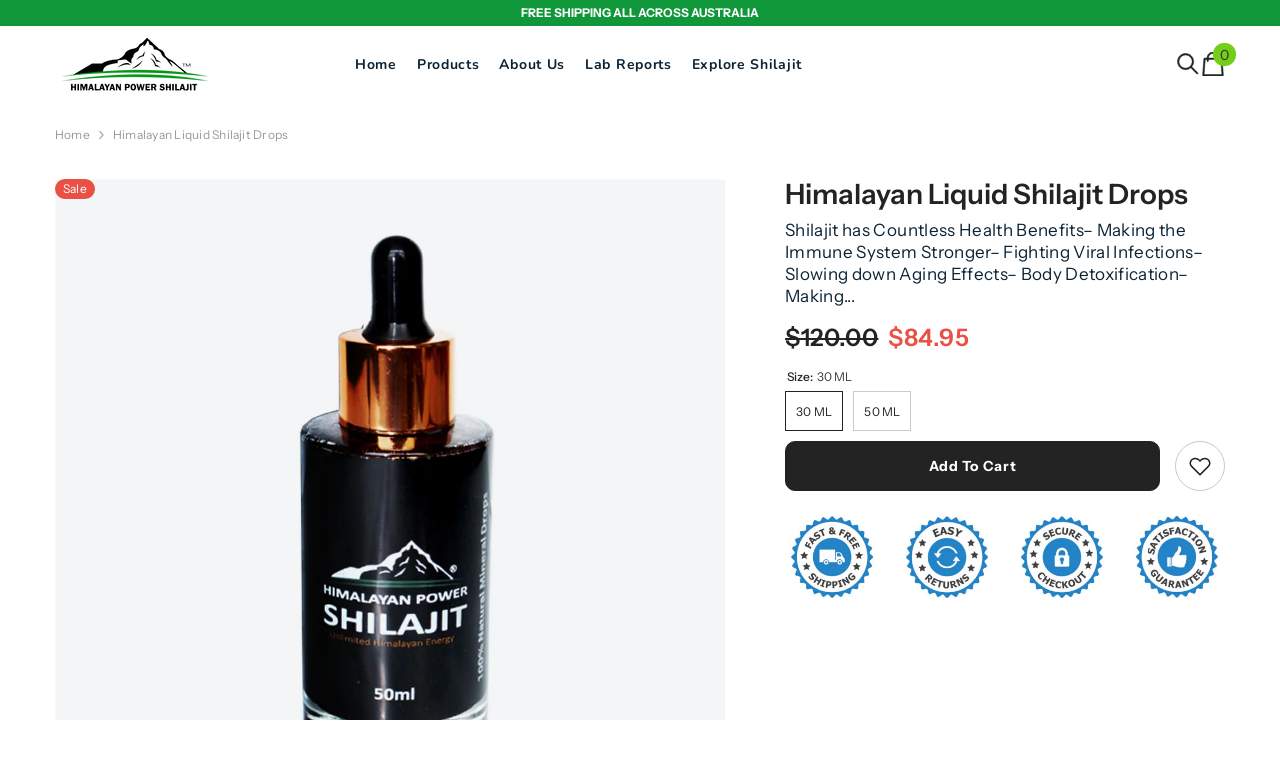

--- FILE ---
content_type: text/html; charset=utf-8
request_url: https://himalayanpowershilajit.com/products/liquid-shilajit-drops
body_size: 57423
content:
<!doctype html><html class="no-js" lang="en">
    <head>
      <!-- Google tag (gtag.js) -->
<script async src="https://www.googletagmanager.com/gtag/js?id=AW-16677484181"></script>
<script>
  window.dataLayer = window.dataLayer || [];
  function gtag(){dataLayer.push(arguments);}
  gtag('js', new Date());

  gtag('config', 'AW-16677484181');
</script>
      <!-- Google Tag Manager -->
<script>(function(w,d,s,l,i){w[l]=w[l]||[];w[l].push({'gtm.start':
new Date().getTime(),event:'gtm.js'});var f=d.getElementsByTagName(s)[0],
j=d.createElement(s),dl=l!='dataLayer'?'&l='+l:'';j.async=true;j.src=
'https://www.googletagmanager.com/gtm.js?id='+i+dl;f.parentNode.insertBefore(j,f);
})(window,document,'script','dataLayer','GTM-TB8LW24Z');</script>
<!-- End Google Tag Manager -->
      
      <!-- Google Tag Manager -->
<script>(function(w,d,s,l,i){w[l]=w[l]||[];w[l].push({'gtm.start':
new Date().getTime(),event:'gtm.js'});var f=d.getElementsByTagName(s)[0],
j=d.createElement(s),dl=l!='dataLayer'?'&l='+l:'';j.async=true;j.src=
'https://www.googletagmanager.com/gtm.js?id='+i+dl;f.parentNode.insertBefore(j,f);
})(window,document,'script','dataLayer','GTM-P5STHR3J');</script>
<!-- End Google Tag Manager -->
 
<meta charset="utf-8">
      <meta name="google-site-verification" content="N9CY9vXtYjtMacrOHWckf2_jg9v70CKLQ8AXdHJwqJE" />
        <meta http-equiv="X-UA-Compatible" content="IE=edge">
        <meta name="viewport" content="width=device-width,initial-scale=1">
        <meta name="theme-color" content="">
        <link rel="canonical" href="https://himalayanpowershilajit.com/products/liquid-shilajit-drops">
        <link rel="canonical" href="https://himalayanpowershilajit.com/products/liquid-shilajit-drops" canonical-shop-url="https://himalayanpowershilajit.com/"><link rel="shortcut icon" href="//himalayanpowershilajit.com/cdn/shop/files/hero_image_23_af8b12f7-2ddd-438c-a45a-4946b5cfdddc_32x32.png?v=1698651533" type="image/png"><link rel="preconnect" href="https://cdn.shopify.com" crossorigin>
        <title>Liquid Shilajit Drops At Lowest Prices  &ndash; Power Shilajit </title><meta name="description" content="Want to enhance your health? Unveil the vitality of wellness in every drop of our liquid shilajit drops. This liquid form of the ancient resin can transform your new well-being.">

<meta property="og:site_name" content="Power Shilajit ">
<meta property="og:url" content="https://himalayanpowershilajit.com/products/liquid-shilajit-drops">
<meta property="og:title" content="Liquid Shilajit Drops At Lowest Prices">
<meta property="og:type" content="product">
<meta property="og:description" content="Want to enhance your health? Unveil the vitality of wellness in every drop of our liquid shilajit drops. This liquid form of the ancient resin can transform your new well-being."><meta property="og:image" content="http://himalayanpowershilajit.com/cdn/shop/files/1_aaf380f1-2bcf-431a-817e-6151764d6bf8.png?v=1698410613">
  <meta property="og:image:secure_url" content="https://himalayanpowershilajit.com/cdn/shop/files/1_aaf380f1-2bcf-431a-817e-6151764d6bf8.png?v=1698410613">
  <meta property="og:image:width" content="1080">
  <meta property="og:image:height" content="1080"><meta property="og:price:amount" content="84.95">
  <meta property="og:price:currency" content="AUD"><meta name="twitter:card" content="summary_large_image">
<meta name="twitter:title" content="Liquid Shilajit Drops At Lowest Prices">
<meta name="twitter:description" content="Want to enhance your health? Unveil the vitality of wellness in every drop of our liquid shilajit drops. This liquid form of the ancient resin can transform your new well-being.">

        <script>window.performance && window.performance.mark && window.performance.mark('shopify.content_for_header.start');</script><meta name="google-site-verification" content="N9CY9vXtYjtMacrOHWckf2_jg9v70CKLQ8AXdHJwqJE">
<meta id="shopify-digital-wallet" name="shopify-digital-wallet" content="/56324653120/digital_wallets/dialog">
<meta name="shopify-checkout-api-token" content="8eb540f5b98f976f6fd06a88083982f3">
<meta id="in-context-paypal-metadata" data-shop-id="56324653120" data-venmo-supported="false" data-environment="production" data-locale="en_US" data-paypal-v4="true" data-currency="AUD">
<link rel="alternate" type="application/json+oembed" href="https://himalayanpowershilajit.com/products/liquid-shilajit-drops.oembed">
<script async="async" src="/checkouts/internal/preloads.js?locale=en-AU"></script>
<link rel="preconnect" href="https://shop.app" crossorigin="anonymous">
<script async="async" src="https://shop.app/checkouts/internal/preloads.js?locale=en-AU&shop_id=56324653120" crossorigin="anonymous"></script>
<script id="apple-pay-shop-capabilities" type="application/json">{"shopId":56324653120,"countryCode":"AU","currencyCode":"AUD","merchantCapabilities":["supports3DS"],"merchantId":"gid:\/\/shopify\/Shop\/56324653120","merchantName":"Power Shilajit ","requiredBillingContactFields":["postalAddress","email"],"requiredShippingContactFields":["postalAddress","email"],"shippingType":"shipping","supportedNetworks":["visa","masterCard","amex","jcb"],"total":{"type":"pending","label":"Power Shilajit ","amount":"1.00"},"shopifyPaymentsEnabled":true,"supportsSubscriptions":true}</script>
<script id="shopify-features" type="application/json">{"accessToken":"8eb540f5b98f976f6fd06a88083982f3","betas":["rich-media-storefront-analytics"],"domain":"himalayanpowershilajit.com","predictiveSearch":true,"shopId":56324653120,"locale":"en"}</script>
<script>var Shopify = Shopify || {};
Shopify.shop = "power-shilajit-1.myshopify.com";
Shopify.locale = "en";
Shopify.currency = {"active":"AUD","rate":"1.0"};
Shopify.country = "AU";
Shopify.theme = {"name":"Ella-6-5-3-theme-source","id":123276558400,"schema_name":"Ella","schema_version":"6.5.3","theme_store_id":null,"role":"main"};
Shopify.theme.handle = "null";
Shopify.theme.style = {"id":null,"handle":null};
Shopify.cdnHost = "himalayanpowershilajit.com/cdn";
Shopify.routes = Shopify.routes || {};
Shopify.routes.root = "/";</script>
<script type="module">!function(o){(o.Shopify=o.Shopify||{}).modules=!0}(window);</script>
<script>!function(o){function n(){var o=[];function n(){o.push(Array.prototype.slice.apply(arguments))}return n.q=o,n}var t=o.Shopify=o.Shopify||{};t.loadFeatures=n(),t.autoloadFeatures=n()}(window);</script>
<script>
  window.ShopifyPay = window.ShopifyPay || {};
  window.ShopifyPay.apiHost = "shop.app\/pay";
  window.ShopifyPay.redirectState = null;
</script>
<script id="shop-js-analytics" type="application/json">{"pageType":"product"}</script>
<script defer="defer" async type="module" src="//himalayanpowershilajit.com/cdn/shopifycloud/shop-js/modules/v2/client.init-shop-cart-sync_Bc8-qrdt.en.esm.js"></script>
<script defer="defer" async type="module" src="//himalayanpowershilajit.com/cdn/shopifycloud/shop-js/modules/v2/chunk.common_CmNk3qlo.esm.js"></script>
<script type="module">
  await import("//himalayanpowershilajit.com/cdn/shopifycloud/shop-js/modules/v2/client.init-shop-cart-sync_Bc8-qrdt.en.esm.js");
await import("//himalayanpowershilajit.com/cdn/shopifycloud/shop-js/modules/v2/chunk.common_CmNk3qlo.esm.js");

  window.Shopify.SignInWithShop?.initShopCartSync?.({"fedCMEnabled":true,"windoidEnabled":true});

</script>
<script>
  window.Shopify = window.Shopify || {};
  if (!window.Shopify.featureAssets) window.Shopify.featureAssets = {};
  window.Shopify.featureAssets['shop-js'] = {"shop-cart-sync":["modules/v2/client.shop-cart-sync_DOpY4EW0.en.esm.js","modules/v2/chunk.common_CmNk3qlo.esm.js"],"shop-button":["modules/v2/client.shop-button_CI-s0xGZ.en.esm.js","modules/v2/chunk.common_CmNk3qlo.esm.js"],"init-fed-cm":["modules/v2/client.init-fed-cm_D2vsy40D.en.esm.js","modules/v2/chunk.common_CmNk3qlo.esm.js"],"init-windoid":["modules/v2/client.init-windoid_CXNAd0Cm.en.esm.js","modules/v2/chunk.common_CmNk3qlo.esm.js"],"shop-toast-manager":["modules/v2/client.shop-toast-manager_Cx0C6may.en.esm.js","modules/v2/chunk.common_CmNk3qlo.esm.js"],"shop-cash-offers":["modules/v2/client.shop-cash-offers_CL9Nay2h.en.esm.js","modules/v2/chunk.common_CmNk3qlo.esm.js","modules/v2/chunk.modal_CvhjeixQ.esm.js"],"avatar":["modules/v2/client.avatar_BTnouDA3.en.esm.js"],"init-shop-email-lookup-coordinator":["modules/v2/client.init-shop-email-lookup-coordinator_B9mmbKi4.en.esm.js","modules/v2/chunk.common_CmNk3qlo.esm.js"],"init-shop-cart-sync":["modules/v2/client.init-shop-cart-sync_Bc8-qrdt.en.esm.js","modules/v2/chunk.common_CmNk3qlo.esm.js"],"pay-button":["modules/v2/client.pay-button_Bhm3077V.en.esm.js","modules/v2/chunk.common_CmNk3qlo.esm.js"],"init-customer-accounts-sign-up":["modules/v2/client.init-customer-accounts-sign-up_C7zhr03q.en.esm.js","modules/v2/client.shop-login-button_BbMx65lK.en.esm.js","modules/v2/chunk.common_CmNk3qlo.esm.js","modules/v2/chunk.modal_CvhjeixQ.esm.js"],"init-shop-for-new-customer-accounts":["modules/v2/client.init-shop-for-new-customer-accounts_rLbLSDTe.en.esm.js","modules/v2/client.shop-login-button_BbMx65lK.en.esm.js","modules/v2/chunk.common_CmNk3qlo.esm.js","modules/v2/chunk.modal_CvhjeixQ.esm.js"],"checkout-modal":["modules/v2/client.checkout-modal_Fp9GouFF.en.esm.js","modules/v2/chunk.common_CmNk3qlo.esm.js","modules/v2/chunk.modal_CvhjeixQ.esm.js"],"init-customer-accounts":["modules/v2/client.init-customer-accounts_DkVf8Jdu.en.esm.js","modules/v2/client.shop-login-button_BbMx65lK.en.esm.js","modules/v2/chunk.common_CmNk3qlo.esm.js","modules/v2/chunk.modal_CvhjeixQ.esm.js"],"shop-login-button":["modules/v2/client.shop-login-button_BbMx65lK.en.esm.js","modules/v2/chunk.common_CmNk3qlo.esm.js","modules/v2/chunk.modal_CvhjeixQ.esm.js"],"shop-login":["modules/v2/client.shop-login_B9KWmZaW.en.esm.js","modules/v2/chunk.common_CmNk3qlo.esm.js","modules/v2/chunk.modal_CvhjeixQ.esm.js"],"shop-follow-button":["modules/v2/client.shop-follow-button_B-omSWeu.en.esm.js","modules/v2/chunk.common_CmNk3qlo.esm.js","modules/v2/chunk.modal_CvhjeixQ.esm.js"],"lead-capture":["modules/v2/client.lead-capture_DZQFWrYz.en.esm.js","modules/v2/chunk.common_CmNk3qlo.esm.js","modules/v2/chunk.modal_CvhjeixQ.esm.js"],"payment-terms":["modules/v2/client.payment-terms_Bl_bs7GP.en.esm.js","modules/v2/chunk.common_CmNk3qlo.esm.js","modules/v2/chunk.modal_CvhjeixQ.esm.js"]};
</script>
<script>(function() {
  var isLoaded = false;
  function asyncLoad() {
    if (isLoaded) return;
    isLoaded = true;
    var urls = ["https:\/\/static.klaviyo.com\/onsite\/js\/klaviyo.js?company_id=XBEE8Y\u0026shop=power-shilajit-1.myshopify.com","\/\/cdn.shopify.com\/proxy\/c76528496bfee76c7e3b4b0566714c763195b8374a76102b6b78ba62257f94dd\/replay-pro-1.sfo3.digitaloceanspaces.com\/recorder.shopter.js?v1738368030\u0026shop=power-shilajit-1.myshopify.com\u0026sp-cache-control=cHVibGljLCBtYXgtYWdlPTkwMA"];
    for (var i = 0; i < urls.length; i++) {
      var s = document.createElement('script');
      s.type = 'text/javascript';
      s.async = true;
      s.src = urls[i];
      var x = document.getElementsByTagName('script')[0];
      x.parentNode.insertBefore(s, x);
    }
  };
  if(window.attachEvent) {
    window.attachEvent('onload', asyncLoad);
  } else {
    window.addEventListener('load', asyncLoad, false);
  }
})();</script>
<script id="__st">var __st={"a":56324653120,"offset":39600,"reqid":"da1f4e30-ae3b-4655-9075-7d1c74947f4f-1762017375","pageurl":"himalayanpowershilajit.com\/products\/liquid-shilajit-drops","u":"a7652eebce5b","p":"product","rtyp":"product","rid":6785756627008};</script>
<script>window.ShopifyPaypalV4VisibilityTracking = true;</script>
<script id="captcha-bootstrap">!function(){'use strict';const t='contact',e='account',n='new_comment',o=[[t,t],['blogs',n],['comments',n],[t,'customer']],c=[[e,'customer_login'],[e,'guest_login'],[e,'recover_customer_password'],[e,'create_customer']],r=t=>t.map((([t,e])=>`form[action*='/${t}']:not([data-nocaptcha='true']) input[name='form_type'][value='${e}']`)).join(','),a=t=>()=>t?[...document.querySelectorAll(t)].map((t=>t.form)):[];function s(){const t=[...o],e=r(t);return a(e)}const i='password',u='form_key',d=['recaptcha-v3-token','g-recaptcha-response','h-captcha-response',i],f=()=>{try{return window.sessionStorage}catch{return}},m='__shopify_v',_=t=>t.elements[u];function p(t,e,n=!1){try{const o=window.sessionStorage,c=JSON.parse(o.getItem(e)),{data:r}=function(t){const{data:e,action:n}=t;return t[m]||n?{data:e,action:n}:{data:t,action:n}}(c);for(const[e,n]of Object.entries(r))t.elements[e]&&(t.elements[e].value=n);n&&o.removeItem(e)}catch(o){console.error('form repopulation failed',{error:o})}}const l='form_type',E='cptcha';function T(t){t.dataset[E]=!0}const w=window,h=w.document,L='Shopify',v='ce_forms',y='captcha';let A=!1;((t,e)=>{const n=(g='f06e6c50-85a8-45c8-87d0-21a2b65856fe',I='https://cdn.shopify.com/shopifycloud/storefront-forms-hcaptcha/ce_storefront_forms_captcha_hcaptcha.v1.5.2.iife.js',D={infoText:'Protected by hCaptcha',privacyText:'Privacy',termsText:'Terms'},(t,e,n)=>{const o=w[L][v],c=o.bindForm;if(c)return c(t,g,e,D).then(n);var r;o.q.push([[t,g,e,D],n]),r=I,A||(h.body.append(Object.assign(h.createElement('script'),{id:'captcha-provider',async:!0,src:r})),A=!0)});var g,I,D;w[L]=w[L]||{},w[L][v]=w[L][v]||{},w[L][v].q=[],w[L][y]=w[L][y]||{},w[L][y].protect=function(t,e){n(t,void 0,e),T(t)},Object.freeze(w[L][y]),function(t,e,n,w,h,L){const[v,y,A,g]=function(t,e,n){const i=e?o:[],u=t?c:[],d=[...i,...u],f=r(d),m=r(i),_=r(d.filter((([t,e])=>n.includes(e))));return[a(f),a(m),a(_),s()]}(w,h,L),I=t=>{const e=t.target;return e instanceof HTMLFormElement?e:e&&e.form},D=t=>v().includes(t);t.addEventListener('submit',(t=>{const e=I(t);if(!e)return;const n=D(e)&&!e.dataset.hcaptchaBound&&!e.dataset.recaptchaBound,o=_(e),c=g().includes(e)&&(!o||!o.value);(n||c)&&t.preventDefault(),c&&!n&&(function(t){try{if(!f())return;!function(t){const e=f();if(!e)return;const n=_(t);if(!n)return;const o=n.value;o&&e.removeItem(o)}(t);const e=Array.from(Array(32),(()=>Math.random().toString(36)[2])).join('');!function(t,e){_(t)||t.append(Object.assign(document.createElement('input'),{type:'hidden',name:u})),t.elements[u].value=e}(t,e),function(t,e){const n=f();if(!n)return;const o=[...t.querySelectorAll(`input[type='${i}']`)].map((({name:t})=>t)),c=[...d,...o],r={};for(const[a,s]of new FormData(t).entries())c.includes(a)||(r[a]=s);n.setItem(e,JSON.stringify({[m]:1,action:t.action,data:r}))}(t,e)}catch(e){console.error('failed to persist form',e)}}(e),e.submit())}));const S=(t,e)=>{t&&!t.dataset[E]&&(n(t,e.some((e=>e===t))),T(t))};for(const o of['focusin','change'])t.addEventListener(o,(t=>{const e=I(t);D(e)&&S(e,y())}));const B=e.get('form_key'),M=e.get(l),P=B&&M;t.addEventListener('DOMContentLoaded',(()=>{const t=y();if(P)for(const e of t)e.elements[l].value===M&&p(e,B);[...new Set([...A(),...v().filter((t=>'true'===t.dataset.shopifyCaptcha))])].forEach((e=>S(e,t)))}))}(h,new URLSearchParams(w.location.search),n,t,e,['guest_login'])})(!0,!0)}();</script>
<script integrity="sha256-52AcMU7V7pcBOXWImdc/TAGTFKeNjmkeM1Pvks/DTgc=" data-source-attribution="shopify.loadfeatures" defer="defer" src="//himalayanpowershilajit.com/cdn/shopifycloud/storefront/assets/storefront/load_feature-81c60534.js" crossorigin="anonymous"></script>
<script crossorigin="anonymous" defer="defer" src="//himalayanpowershilajit.com/cdn/shopifycloud/storefront/assets/shopify_pay/storefront-65b4c6d7.js?v=20250812"></script>
<script data-source-attribution="shopify.dynamic_checkout.dynamic.init">var Shopify=Shopify||{};Shopify.PaymentButton=Shopify.PaymentButton||{isStorefrontPortableWallets:!0,init:function(){window.Shopify.PaymentButton.init=function(){};var t=document.createElement("script");t.src="https://himalayanpowershilajit.com/cdn/shopifycloud/portable-wallets/latest/portable-wallets.en.js",t.type="module",document.head.appendChild(t)}};
</script>
<script data-source-attribution="shopify.dynamic_checkout.buyer_consent">
  function portableWalletsHideBuyerConsent(e){var t=document.getElementById("shopify-buyer-consent"),n=document.getElementById("shopify-subscription-policy-button");t&&n&&(t.classList.add("hidden"),t.setAttribute("aria-hidden","true"),n.removeEventListener("click",e))}function portableWalletsShowBuyerConsent(e){var t=document.getElementById("shopify-buyer-consent"),n=document.getElementById("shopify-subscription-policy-button");t&&n&&(t.classList.remove("hidden"),t.removeAttribute("aria-hidden"),n.addEventListener("click",e))}window.Shopify?.PaymentButton&&(window.Shopify.PaymentButton.hideBuyerConsent=portableWalletsHideBuyerConsent,window.Shopify.PaymentButton.showBuyerConsent=portableWalletsShowBuyerConsent);
</script>
<script data-source-attribution="shopify.dynamic_checkout.cart.bootstrap">document.addEventListener("DOMContentLoaded",(function(){function t(){return document.querySelector("shopify-accelerated-checkout-cart, shopify-accelerated-checkout")}if(t())Shopify.PaymentButton.init();else{new MutationObserver((function(e,n){t()&&(Shopify.PaymentButton.init(),n.disconnect())})).observe(document.body,{childList:!0,subtree:!0})}}));
</script>
<link id="shopify-accelerated-checkout-styles" rel="stylesheet" media="screen" href="https://himalayanpowershilajit.com/cdn/shopifycloud/portable-wallets/latest/accelerated-checkout-backwards-compat.css" crossorigin="anonymous">
<style id="shopify-accelerated-checkout-cart">
        #shopify-buyer-consent {
  margin-top: 1em;
  display: inline-block;
  width: 100%;
}

#shopify-buyer-consent.hidden {
  display: none;
}

#shopify-subscription-policy-button {
  background: none;
  border: none;
  padding: 0;
  text-decoration: underline;
  font-size: inherit;
  cursor: pointer;
}

#shopify-subscription-policy-button::before {
  box-shadow: none;
}

      </style>
<script id="sections-script" data-sections="header-mobile,header-navigation-hamburger" defer="defer" src="//himalayanpowershilajit.com/cdn/shop/t/3/compiled_assets/scripts.js?1128"></script>
<script>window.performance && window.performance.mark && window.performance.mark('shopify.content_for_header.end');</script>
        <style>
        
        
        

        @font-face { font-display: swap;
  font-family: "Instrument Sans";
  font-weight: 400;
  font-style: normal;
  src: url("//himalayanpowershilajit.com/cdn/fonts/instrument_sans/instrumentsans_n4.db86542ae5e1596dbdb28c279ae6c2086c4c5bfa.woff2") format("woff2"),
       url("//himalayanpowershilajit.com/cdn/fonts/instrument_sans/instrumentsans_n4.510f1b081e58d08c30978f465518799851ef6d8b.woff") format("woff");
}

        @font-face { font-display: swap;
  font-family: "Instrument Sans";
  font-weight: 500;
  font-style: normal;
  src: url("//himalayanpowershilajit.com/cdn/fonts/instrument_sans/instrumentsans_n5.1ce463e1cc056566f977610764d93d4704464858.woff2") format("woff2"),
       url("//himalayanpowershilajit.com/cdn/fonts/instrument_sans/instrumentsans_n5.9079eb7bba230c9d8d8d3a7d101aa9d9f40b6d14.woff") format("woff");
}

        @font-face { font-display: swap;
  font-family: "Instrument Sans";
  font-weight: 600;
  font-style: normal;
  src: url("//himalayanpowershilajit.com/cdn/fonts/instrument_sans/instrumentsans_n6.27dc66245013a6f7f317d383a3cc9a0c347fb42d.woff2") format("woff2"),
       url("//himalayanpowershilajit.com/cdn/fonts/instrument_sans/instrumentsans_n6.1a71efbeeb140ec495af80aad612ad55e19e6d0e.woff") format("woff");
}

        @font-face { font-display: swap;
  font-family: "Instrument Sans";
  font-weight: 700;
  font-style: normal;
  src: url("//himalayanpowershilajit.com/cdn/fonts/instrument_sans/instrumentsans_n7.e4ad9032e203f9a0977786c356573ced65a7419a.woff2") format("woff2"),
       url("//himalayanpowershilajit.com/cdn/fonts/instrument_sans/instrumentsans_n7.b9e40f166fb7639074ba34738101a9d2990bb41a.woff") format("woff");
}


        
            
            
            
            
            @font-face { font-display: swap;
  font-family: Nunito;
  font-weight: 400;
  font-style: normal;
  src: url("//himalayanpowershilajit.com/cdn/fonts/nunito/nunito_n4.fc49103dc396b42cae9460289072d384b6c6eb63.woff2") format("woff2"),
       url("//himalayanpowershilajit.com/cdn/fonts/nunito/nunito_n4.5d26d13beeac3116db2479e64986cdeea4c8fbdd.woff") format("woff");
}

            @font-face { font-display: swap;
  font-family: Nunito;
  font-weight: 500;
  font-style: normal;
  src: url("//himalayanpowershilajit.com/cdn/fonts/nunito/nunito_n5.a0f0edcf8fc7e6ef641de980174adff4690e50c2.woff2") format("woff2"),
       url("//himalayanpowershilajit.com/cdn/fonts/nunito/nunito_n5.b31690ac83c982675aeba15b7e6c0a6ec38755b3.woff") format("woff");
}

            @font-face { font-display: swap;
  font-family: Nunito;
  font-weight: 600;
  font-style: normal;
  src: url("//himalayanpowershilajit.com/cdn/fonts/nunito/nunito_n6.1a6c50dce2e2b3b0d31e02dbd9146b5064bea503.woff2") format("woff2"),
       url("//himalayanpowershilajit.com/cdn/fonts/nunito/nunito_n6.6b124f3eac46044b98c99f2feb057208e260962f.woff") format("woff");
}

            @font-face { font-display: swap;
  font-family: Nunito;
  font-weight: 700;
  font-style: normal;
  src: url("//himalayanpowershilajit.com/cdn/fonts/nunito/nunito_n7.37cf9b8cf43b3322f7e6e13ad2aad62ab5dc9109.woff2") format("woff2"),
       url("//himalayanpowershilajit.com/cdn/fonts/nunito/nunito_n7.45cfcfadc6630011252d54d5f5a2c7c98f60d5de.woff") format("woff");
}


                  :root {
        --font-family-1: "Instrument Sans",sans-serif;
        --font-family-2: Nunito,sans-serif;

        /* Settings Body */--font-body-family: "Instrument Sans",sans-serif;--font-body-size: 12px;--font-body-weight: 400;--body-line-height: 22px;--body-letter-spacing: .02em;

        /* Settings Heading */--font-heading-family: "Instrument Sans",sans-serif;--font-heading-size: 16px;--font-heading-weight: 700;--font-heading-style: normal;--heading-line-height: 24px;--heading-letter-spacing: .05em;--heading-text-transform: capitalize;--heading-border-height: 2px;

        /* Menu Lv1 */--font-menu-lv1-family: Nunito,sans-serif;--font-menu-lv1-size: 14px;--font-menu-lv1-weight: 700;--menu-lv1-line-height: 22px;--menu-lv1-letter-spacing: .05em;--menu-lv1-text-transform: capitalize;

        /* Menu Lv2 */--font-menu-lv2-family: "Instrument Sans",sans-serif;--font-menu-lv2-size: 12px;--font-menu-lv2-weight: 400;--menu-lv2-line-height: 22px;--menu-lv2-letter-spacing: .02em;--menu-lv2-text-transform: capitalize;

        /* Menu Lv3 */--font-menu-lv3-family: "Instrument Sans",sans-serif;--font-menu-lv3-size: 12px;--font-menu-lv3-weight: 400;--menu-lv3-line-height: 22px;--menu-lv3-letter-spacing: .02em;--menu-lv3-text-transform: capitalize;

        /* Mega Menu Lv2 */--font-mega-menu-lv2-family: "Instrument Sans",sans-serif;--font-mega-menu-lv2-size: 12px;--font-mega-menu-lv2-weight: 600;--font-mega-menu-lv2-style: normal;--mega-menu-lv2-line-height: 22px;--mega-menu-lv2-letter-spacing: .02em;--mega-menu-lv2-text-transform: capitalize;

        /* Mega Menu Lv3 */--font-mega-menu-lv3-family: "Instrument Sans",sans-serif;--font-mega-menu-lv3-size: 12px;--font-mega-menu-lv3-weight: 400;--mega-menu-lv3-line-height: 22px;--mega-menu-lv3-letter-spacing: .02em;--mega-menu-lv3-text-transform: capitalize;

        /* Product Card Title */--product-title-font: "Instrument Sans",sans-serif;--product-title-font-size : 12px;--product-title-font-weight : 400;--product-title-line-height: 22px;--product-title-letter-spacing: .02em;--product-title-line-text : 2;--product-title-text-transform : capitalize;--product-title-margin-bottom: 10px;

        /* Product Card Vendor */--product-vendor-font: "Instrument Sans",sans-serif;--product-vendor-font-size : 12px;--product-vendor-font-weight : 400;--product-vendor-font-style : normal;--product-vendor-line-height: 22px;--product-vendor-letter-spacing: .02em;--product-vendor-text-transform : uppercase;--product-vendor-margin-bottom: 0px;--product-vendor-margin-top: 0px;

        /* Product Card Price */--product-price-font: "Instrument Sans",sans-serif;--product-price-font-size : 14px;--product-price-font-weight : 600;--product-price-line-height: 22px;--product-price-letter-spacing: .02em;--product-price-margin-top: 0px;--product-price-margin-bottom: 13px;

        /* Product Card Badge */--badge-font: "Instrument Sans",sans-serif;--badge-font-size : 12px;--badge-font-weight : 400;--badge-text-transform : capitalize;--badge-letter-spacing: .02em;--badge-line-height: 20px;--badge-border-radius: 10px;--badge-padding-top: 0px;--badge-padding-bottom: 0px;--badge-padding-left-right: 8px;--badge-postion-top: 0px;--badge-postion-left-right: 0px;

        /* Product Quickview */
        --product-quickview-font-size : 12px; --product-quickview-line-height: 23px; --product-quickview-border-radius: 10px; --product-quickview-padding-top: 0px; --product-quickview-padding-bottom: 0px; --product-quickview-padding-left-right: 7px; --product-quickview-sold-out-product: #e95144;--product-quickview-box-shadow: none;/* Blog Card Tile */--blog-title-font: Nunito,sans-serif;--blog-title-font-size : 20px; --blog-title-font-weight : 700; --blog-title-line-height: 29px; --blog-title-letter-spacing: .09em; --blog-title-text-transform : uppercase;

        /* Blog Card Info (Date, Author) */--blog-info-font: "Instrument Sans",sans-serif;--blog-info-font-size : 14px; --blog-info-font-weight : 400; --blog-info-line-height: 20px; --blog-info-letter-spacing: .02em; --blog-info-text-transform : uppercase;

        /* Button 1 */--btn-1-font-family: "Instrument Sans",sans-serif;--btn-1-font-size: 14px; --btn-1-font-weight: 700; --btn-1-text-transform: capitalize; --btn-1-line-height: 22px; --btn-1-letter-spacing: .05em; --btn-1-text-align: center; --btn-1-border-radius: 10px; --btn-1-border-width: 1px; --btn-1-border-style: solid; --btn-1-padding-top: 10px; --btn-1-padding-bottom: 10px; --btn-1-horizontal-length: 0px; --btn-1-vertical-length: 0px; --btn-1-blur-radius: 0px; --btn-1-spread: 0px;
        --btn-1-all-bg-opacity-hover: rgba(0, 0, 0, 0.5);--btn-1-inset: ;/* Button 2 */--btn-2-font-family: Nunito,sans-serif;--btn-2-font-size: 18px; --btn-2-font-weight: 700; --btn-2-text-transform: capitalize; --btn-2-line-height: 23px; --btn-2-letter-spacing: .05em; --btn-2-text-align: right; --btn-2-border-radius: 10px; --btn-2-border-width: 1px; --btn-2-border-style: solid; --btn-2-padding-top: 20px; --btn-2-padding-bottom: 20px; --btn-2-horizontal-length: 4px; --btn-2-vertical-length: 4px; --btn-2-blur-radius: 7px; --btn-2-spread: 0px;
        --btn-2-all-bg-opacity: rgba(25, 145, 226, 0.5);--btn-2-all-bg-opacity-hover: rgba(0, 0, 0, 0.5);--btn-2-inset: ;/* Button 3 */--btn-3-font-family: "Instrument Sans",sans-serif;--btn-3-font-size: 14px; --btn-3-font-weight: 700; --btn-3-text-transform: capitalize; --btn-3-line-height: 22px; --btn-3-letter-spacing: .05em; --btn-3-text-align: center; --btn-3-border-radius: 10px; --btn-3-border-width: 1px; --btn-3-border-style: solid; --btn-3-padding-top: 10px; --btn-3-padding-bottom: 10px; --btn-3-horizontal-length: 0px; --btn-3-vertical-length: 0px; --btn-3-blur-radius: 0px; --btn-3-spread: 0px;
        --btn-3-all-bg-opacity: rgba(0, 0, 0, 0.1);--btn-3-all-bg-opacity-hover: rgba(0, 0, 0, 0.1);--btn-3-inset: ;/* Footer Heading */--footer-heading-font-family: "Instrument Sans",sans-serif;--footer-heading-font-size : 15px; --footer-heading-font-weight : 600; --footer-heading-line-height : 22px; --footer-heading-letter-spacing : .05em; --footer-heading-text-transform : uppercase;

        /* Footer Link */--footer-link-font-family: "Instrument Sans",sans-serif;--footer-link-font-size : 12px; --footer-link-font-weight : ; --footer-link-line-height : 28px; --footer-link-letter-spacing : .02em; --footer-link-text-transform : capitalize;

        /* Page Title */--font-page-title-family: "Instrument Sans",sans-serif;--font-page-title-size: 20px; --font-page-title-weight: 700; --font-page-title-style: normal; --page-title-line-height: 20px; --page-title-letter-spacing: .05em; --page-title-text-transform: capitalize;

        /* Font Product Tab Title */
        --font-tab-type-1: "Instrument Sans",sans-serif; --font-tab-type-2: Nunito,sans-serif;

        /* Text Size */
        --text-size-font-size : 10px; --text-size-font-weight : 400; --text-size-line-height : 22px; --text-size-letter-spacing : 0; --text-size-text-transform : uppercase; --text-size-color : #787878;

        /* Font Weight */
        --font-weight-normal: 400; --font-weight-medium: 500; --font-weight-semibold: 600; --font-weight-bold: 700; --font-weight-bolder: 800; --font-weight-black: 900;

        /* Radio Button */
        --form-label-checkbox-before-bg: #fff; --form-label-checkbox-before-border: #cecece; --form-label-checkbox-before-bg-checked: #000;

        /* Conatiner */
        --body-custom-width-container: 1600px;

        /* Layout Boxed */
        --color-background-layout-boxed: #f8f8f8;/* Arrow */
        --position-horizontal-slick-arrow: 0;

        /* General Color*/
        --color-text: #232323; --color-text2: #969696; --color-global: #232323; --color-white: #FFFFFF; --color-grey: #868686; --color-black: #202020; --color-base-text-rgb: 35, 35, 35; --color-base-text2-rgb: 150, 150, 150; --color-background: #ffffff; --color-background-rgb: 255, 255, 255; --color-background-overylay: rgba(255, 255, 255, 0.9); --color-base-accent-text: ; --color-base-accent-1: ; --color-base-accent-2: ; --color-link: #232323; --color-link-hover: #232323; --color-error: #D93333; --color-error-bg: #FCEEEE; --color-success: #5A5A5A; --color-success-bg: #DFF0D8; --color-info: #202020; --color-info-bg: #FFF2DD; --color-link-underline: rgba(35, 35, 35, 0.5); --color-breadcrumb: #999999; --colors-breadcrumb-hover: #232323;--colors-breadcrumb-active: #999999; --border-global: #e6e6e6; --bg-global: #fafafa; --bg-planceholder: #fafafa; --color-warning: #fff; --bg-warning: #e0b252; --color-background-10 : #e9e9e9; --color-background-20 : #d3d3d3; --color-background-30 : #bdbdbd; --color-background-50 : #919191; --color-background-global : #919191;

        /* Arrow Color */
        --arrow-color: #323232; --arrow-background-color: #fff; --arrow-border-color: #ccc;--arrow-color-hover: #323232;--arrow-background-color-hover: #f8f8f8;--arrow-border-color-hover: #f8f8f8;--arrow-width: 35px;--arrow-height: 35px;--arrow-size: px;--arrow-size-icon: 17px;--arrow-border-radius: 50%;--arrow-border-width: 1px;--arrow-width-half: -17px;

        /* Pagination Color */
        --pagination-item-color: #3c3c3c; --pagination-item-color-active: #3c3c3c; --pagination-item-bg-color: #fff;--pagination-item-bg-color-active: #fff;--pagination-item-border-color: #fff;--pagination-item-border-color-active: #ffffff;--pagination-arrow-color: #3c3c3c;--pagination-arrow-color-active: #3c3c3c;--pagination-arrow-bg-color: #fff;--pagination-arrow-bg-color-active: #fff;--pagination-arrow-border-color: #fff;--pagination-arrow-border-color-active: #fff;

        /* Dots Color */
        --dots-color: transparent;--dots-border-color: #323232;--dots-color-active: #323232;--dots-border-color-active: #323232;--dots-style2-background-opacity: #00000050;--dots-width: 12px;--dots-height: 12px;

        /* Button Color */
        --btn-1-color: #FFFFFF;--btn-1-bg: #232323;--btn-1-border: #232323;--btn-1-color-hover: #232323;--btn-1-bg-hover: #ffffff;--btn-1-border-hover: #232323;
        --btn-2-color: #232323;--btn-2-bg: #FFFFFF;--btn-2-border: #727272;--btn-2-color-hover: #FFFFFF;--btn-2-bg-hover: #232323;--btn-2-border-hover: #232323;
        --btn-3-color: #FFFFFF;--btn-3-bg: #e9514b;--btn-3-border: #e9514b;--btn-3-color-hover: #ffffff;--btn-3-bg-hover: #e9514b;--btn-3-border-hover: #e9514b;
        --anchor-transition: all ease .3s;--bg-white: #ffffff;--bg-black: #000000;--bg-grey: #808080;--icon: var(--color-text);--text-cart: #3c3c3c;--duration-short: 100ms;--duration-default: 350ms;--duration-long: 500ms;--form-input-bg: #ffffff;--form-input-border: #c7c7c7;--form-input-color: #232323;--form-input-placeholder: #868686;--form-label: #232323;

        --new-badge-color: #232323;--new-badge-bg: #FFFFFF;--sale-badge-color: #ffffff;--sale-badge-bg: #e95144;--sold-out-badge-color: #ffffff;--sold-out-badge-bg: #c1c1c1;--custom-badge-color: #ffffff;--custom-badge-bg: #ffbb49;--bundle-badge-color: #ffffff;--bundle-badge-bg: #232323;
        
        --product-title-color : #232323;--product-title-color-hover : #232323;--product-vendor-color : #969696;--product-price-color : #232323;--product-sale-price-color : #e95144;--product-compare-price-color : #969696;--product-review-full-color : #000000;--product-review-empty-color : #A4A4A4;

        --product-swatch-border : #cbcbcb;--product-swatch-border-active : #232323;--product-swatch-width : 40px;--product-swatch-height : 40px;--product-swatch-border-radius : 0px;--product-swatch-color-width : 40px;--product-swatch-color-height : 40px;--product-swatch-color-border-radius : 20px;

        --product-wishlist-color : #000000;--product-wishlist-bg : #ffffff;--product-wishlist-border : transparent;--product-wishlist-color-added : #ffffff;--product-wishlist-bg-added : #000000;--product-wishlist-border-added : transparent;--product-compare-color : #000000;--product-compare-bg : #FFFFFF;--product-compare-color-added : #D12442; --product-compare-bg-added : #FFFFFF; --product-hot-stock-text-color : #d62828; --product-quick-view-color : #000000; --product-cart-image-fit : contain; --product-title-variant-font-size: 16px;--product-quick-view-bg : #FFFFFF;--product-quick-view-bg-above-button: rgba(255, 255, 255, 0.7);--product-quick-view-color-hover : #FFFFFF;--product-quick-view-bg-hover : #000000;--product-action-color : #232323;--product-action-bg : #ffffff;--product-action-border : #000000;--product-action-color-hover : #FFFFFF;--product-action-bg-hover : #232323;--product-action-border-hover : #232323;

        /* Multilevel Category Filter */
        --color-label-multiLevel-categories: #232323;--bg-label-multiLevel-categories: #fff;--color-button-multiLevel-categories: #fff;--bg-button-multiLevel-categories: #ff8b21;--border-button-multiLevel-categories: transparent;--hover-color-button-multiLevel-categories: #fff;--hover-bg-button-multiLevel-categories: #ff8b21;--cart-item-bg : #ffffff;--cart-item-border : #e8e8e8;--cart-item-border-width : 1px;--cart-item-border-style : solid;--w-product-swatch-custom: 30px;--h-product-swatch-custom: 30px;--w-product-swatch-custom-mb: 20px;--h-product-swatch-custom-mb: 20px;--font-size-product-swatch-more: 12px;--swatch-border : #cbcbcb;--swatch-border-active : #232323;

        --variant-size: #232323;--variant-size-border: #e7e7e7;--variant-size-bg: #ffffff;--variant-size-hover: #ffffff;--variant-size-border-hover: #232323;--variant-size-bg-hover: #232323;--variant-bg : #ffffff; --variant-color : #232323; --variant-bg-active : #ffffff; --variant-color-active : #232323;

        --fontsize-text-social: 12px;
        --page-content-distance: 64px;--sidebar-content-distance: 40px;--button-transition-ease: cubic-bezier(.25,.46,.45,.94);

        /* Loading Spinner Color */
        --spinner-top-color: #fc0; --spinner-right-color: #4dd4c6; --spinner-bottom-color: #f00; --spinner-left-color: #f6f6f6;

        /* Product Card Marquee */
        --product-marquee-background-color: ;--product-marquee-text-color: #FFFFFF;--product-marquee-text-size: 14px;--product-marquee-text-mobile-size: 14px;--product-marquee-text-weight: 400;--product-marquee-text-transform: none;--product-marquee-text-style: italic;--product-marquee-speed: ; --product-marquee-line-height: calc(var(--product-marquee-text-mobile-size) * 1.5);
    }
</style>
        <link href="//himalayanpowershilajit.com/cdn/shop/t/3/assets/base.css?v=110349627047605356851709282482" rel="stylesheet" type="text/css" media="all" />
<link href="//himalayanpowershilajit.com/cdn/shop/t/3/assets/fade-up-animation.css?v=148448505227430981271698320060" rel="stylesheet" type="text/css" media="all" />
<link href="//himalayanpowershilajit.com/cdn/shop/t/3/assets/animated.css?v=85100867744973969481698320056" rel="stylesheet" type="text/css" media="all" />
<link href="//himalayanpowershilajit.com/cdn/shop/t/3/assets/component-card.css?v=165988649090035490751698320057" rel="stylesheet" type="text/css" media="all" />
<link href="//himalayanpowershilajit.com/cdn/shop/t/3/assets/component-loading-overlay.css?v=98393919969379515581698320058" rel="stylesheet" type="text/css" media="all" />
<link href="//himalayanpowershilajit.com/cdn/shop/t/3/assets/component-loading-banner.css?v=43539461848081260661698320058" rel="stylesheet" type="text/css" media="all" />
<link href="//himalayanpowershilajit.com/cdn/shop/t/3/assets/component-quick-cart.css?v=111677929301119732291698320059" rel="stylesheet" type="text/css" media="all" />
<link rel="stylesheet" href="//himalayanpowershilajit.com/cdn/shop/t/3/assets/vendor.css?v=164616260963476715651698320062" media="print" onload="this.media='all'">
<noscript><link href="//himalayanpowershilajit.com/cdn/shop/t/3/assets/vendor.css?v=164616260963476715651698320062" rel="stylesheet" type="text/css" media="all" /></noscript>



<link href="//himalayanpowershilajit.com/cdn/shop/t/3/assets/component-predictive-search.css?v=104537003445991516671698320058" rel="stylesheet" type="text/css" media="all" />
<link rel="stylesheet" href="//himalayanpowershilajit.com/cdn/shop/t/3/assets/component-newsletter.css?v=111617043413587308161698320058" media="print" onload="this.media='all'">
<link rel="stylesheet" href="//himalayanpowershilajit.com/cdn/shop/t/3/assets/component-slider.css?v=37888473738646685221698320059" media="print" onload="this.media='all'">
<link rel="stylesheet" href="//himalayanpowershilajit.com/cdn/shop/t/3/assets/component-list-social.css?v=102044711114163579551698320058" media="print" onload="this.media='all'"><noscript><link href="//himalayanpowershilajit.com/cdn/shop/t/3/assets/component-newsletter.css?v=111617043413587308161698320058" rel="stylesheet" type="text/css" media="all" /></noscript>
<noscript><link href="//himalayanpowershilajit.com/cdn/shop/t/3/assets/component-slider.css?v=37888473738646685221698320059" rel="stylesheet" type="text/css" media="all" /></noscript>
<noscript><link href="//himalayanpowershilajit.com/cdn/shop/t/3/assets/component-list-social.css?v=102044711114163579551698320058" rel="stylesheet" type="text/css" media="all" /></noscript>

<style type="text/css">
	.nav-title-mobile {display: none;}.list-menu--disclosure{display: none;position: absolute;min-width: 100%;width: 22rem;background-color: var(--bg-white);box-shadow: 0 1px 4px 0 rgb(0 0 0 / 15%);padding: 5px 0 5px 20px;opacity: 0;visibility: visible;pointer-events: none;transition: opacity var(--duration-default) ease, transform var(--duration-default) ease;}.list-menu--disclosure-2{margin-left: calc(100% - 15px);z-index: 2;top: -5px;}.list-menu--disclosure:focus {outline: none;}.list-menu--disclosure.localization-selector {max-height: 18rem;overflow: auto;width: 10rem;padding: 0.5rem;}.js menu-drawer > details > summary::before, .js menu-drawer > details[open]:not(.menu-opening) > summary::before {content: '';position: absolute;cursor: default;width: 100%;height: calc(100vh - 100%);height: calc(var(--viewport-height, 100vh) - (var(--header-bottom-position, 100%)));top: 100%;left: 0;background: var(--color-foreground-50);opacity: 0;visibility: hidden;z-index: 2;transition: opacity var(--duration-default) ease,visibility var(--duration-default) ease;}menu-drawer > details[open] > summary::before {visibility: visible;opacity: 1;}.menu-drawer {position: absolute;transform: translateX(-100%);visibility: hidden;z-index: 3;left: 0;top: 100%;width: 100%;max-width: calc(100vw - 4rem);padding: 0;border: 0.1rem solid var(--color-background-10);border-left: 0;border-bottom: 0;background-color: var(--bg-white);overflow-x: hidden;}.js .menu-drawer {height: calc(100vh - 100%);height: calc(var(--viewport-height, 100vh) - (var(--header-bottom-position, 100%)));}.js details[open] > .menu-drawer, .js details[open] > .menu-drawer__submenu {transition: transform var(--duration-default) ease, visibility var(--duration-default) ease;}.no-js details[open] > .menu-drawer, .js details[open].menu-opening > .menu-drawer, details[open].menu-opening > .menu-drawer__submenu {transform: translateX(0);visibility: visible;}@media screen and (min-width: 750px) {.menu-drawer {width: 40rem;}.no-js .menu-drawer {height: auto;}}.menu-drawer__inner-container {position: relative;height: 100%;}.menu-drawer__navigation-container {display: grid;grid-template-rows: 1fr auto;align-content: space-between;overflow-y: auto;height: 100%;}.menu-drawer__navigation {padding: 0 0 5.6rem 0;}.menu-drawer__inner-submenu {height: 100%;overflow-x: hidden;overflow-y: auto;}.no-js .menu-drawer__navigation {padding: 0;}.js .menu-drawer__menu li {width: 100%;border-bottom: 1px solid #e6e6e6;overflow: hidden;}.menu-drawer__menu-item{line-height: var(--body-line-height);letter-spacing: var(--body-letter-spacing);padding: 10px 20px 10px 15px;cursor: pointer;display: flex;align-items: center;justify-content: space-between;}.menu-drawer__menu-item .label{display: inline-block;vertical-align: middle;font-size: calc(var(--font-body-size) - 4px);font-weight: var(--font-weight-normal);letter-spacing: var(--body-letter-spacing);height: 20px;line-height: 20px;margin: 0 0 0 10px;padding: 0 5px;text-transform: uppercase;text-align: center;position: relative;}.menu-drawer__menu-item .label:before{content: "";position: absolute;border: 5px solid transparent;top: 50%;left: -9px;transform: translateY(-50%);}.menu-drawer__menu-item > .icon{width: 24px;height: 24px;margin: 0 10px 0 0;}.menu-drawer__menu-item > .symbol {position: absolute;right: 20px;top: 50%;transform: translateY(-50%);display: flex;align-items: center;justify-content: center;font-size: 0;pointer-events: none;}.menu-drawer__menu-item > .symbol .icon{width: 14px;height: 14px;opacity: .6;}.menu-mobile-icon .menu-drawer__menu-item{justify-content: flex-start;}.no-js .menu-drawer .menu-drawer__menu-item > .symbol {display: none;}.js .menu-drawer__submenu {position: absolute;top: 0;width: 100%;bottom: 0;left: 0;background-color: var(--bg-white);z-index: 1;transform: translateX(100%);visibility: hidden;}.js .menu-drawer__submenu .menu-drawer__submenu {overflow-y: auto;}.menu-drawer__close-button {display: block;width: 100%;padding: 10px 15px;background-color: transparent;border: none;background: #f6f8f9;position: relative;}.menu-drawer__close-button .symbol{position: absolute;top: auto;left: 20px;width: auto;height: 22px;z-index: 10;display: flex;align-items: center;justify-content: center;font-size: 0;pointer-events: none;}.menu-drawer__close-button .icon {display: inline-block;vertical-align: middle;width: 18px;height: 18px;transform: rotate(180deg);}.menu-drawer__close-button .text{max-width: calc(100% - 50px);white-space: nowrap;overflow: hidden;text-overflow: ellipsis;display: inline-block;vertical-align: top;width: 100%;margin: 0 auto;}.no-js .menu-drawer__close-button {display: none;}.menu-drawer__utility-links {padding: 2rem;}.menu-drawer__account {display: inline-flex;align-items: center;text-decoration: none;padding: 1.2rem;margin-left: -1.2rem;font-size: 1.4rem;}.menu-drawer__account .icon-account {height: 2rem;width: 2rem;margin-right: 1rem;}.menu-drawer .list-social {justify-content: flex-start;margin-left: -1.25rem;margin-top: 2rem;}.menu-drawer .list-social:empty {display: none;}.menu-drawer .list-social__link {padding: 1.3rem 1.25rem;}

	/* Style General */
	.d-block{display: block}.d-inline-block{display: inline-block}.d-flex{display: flex}.d-none {display: none}.d-grid{display: grid}.ver-alg-mid {vertical-align: middle}.ver-alg-top{vertical-align: top}
	.flex-jc-start{justify-content:flex-start}.flex-jc-end{justify-content:flex-end}.flex-jc-center{justify-content:center}.flex-jc-between{justify-content:space-between}.flex-jc-stretch{justify-content:stretch}.flex-align-start{align-items: flex-start}.flex-align-center{align-items: center}.flex-align-end{align-items: flex-end}.flex-align-stretch{align-items:stretch}.flex-wrap{flex-wrap: wrap}.flex-nowrap{flex-wrap: nowrap}.fd-row{flex-direction:row}.fd-row-reverse{flex-direction:row-reverse}.fd-column{flex-direction:column}.fd-column-reverse{flex-direction:column-reverse}.fg-0{flex-grow:0}.fs-0{flex-shrink:0}.gap-15{gap:15px}.gap-30{gap:30px}.gap-col-30{column-gap:30px}
	.p-relative{position:relative}.p-absolute{position:absolute}.p-static{position:static}.p-fixed{position:fixed;}
	.zi-1{z-index:1}.zi-2{z-index:2}.zi-3{z-index:3}.zi-5{z-index:5}.zi-6{z-index:6}.zi-7{z-index:7}.zi-9{z-index:9}.zi-10{z-index:10}.zi-99{z-index:99} .zi-100{z-index:100} .zi-101{z-index:101}
	.top-0{top:0}.top-100{top:100%}.top-auto{top:auto}.left-0{left:0}.left-auto{left:auto}.right-0{right:0}.right-auto{right:auto}.bottom-0{bottom:0}
	.middle-y{top:50%;transform:translateY(-50%)}.middle-x{left:50%;transform:translateX(-50%)}
	.opacity-0{opacity:0}.opacity-1{opacity:1}
	.o-hidden{overflow:hidden}.o-visible{overflow:visible}.o-unset{overflow:unset}.o-x-hidden{overflow-x:hidden}.o-y-auto{overflow-y:auto;}
	.pt-0{padding-top:0}.pt-2{padding-top:2px}.pt-5{padding-top:5px}.pt-10{padding-top:10px}.pt-10-imp{padding-top:10px !important}.pt-12{padding-top:12px}.pt-16{padding-top:16px}.pt-20{padding-top:20px}.pt-24{padding-top:24px}.pt-30{padding-top:30px}.pt-32{padding-top:32px}.pt-36{padding-top:36px}.pt-48{padding-top:48px}.pb-0{padding-bottom:0}.pb-5{padding-bottom:5px}.pb-10{padding-bottom:10px}.pb-10-imp{padding-bottom:10px !important}.pb-12{padding-bottom:12px}.pb-15{padding-bottom:15px}.pb-16{padding-bottom:16px}.pb-18{padding-bottom:18px}.pb-20{padding-bottom:20px}.pb-24{padding-bottom:24px}.pb-32{padding-bottom:32px}.pb-40{padding-bottom:40px}.pb-48{padding-bottom:48px}.pb-50{padding-bottom:50px}.pb-80{padding-bottom:80px}.pb-84{padding-bottom:84px}.pr-0{padding-right:0}.pr-5{padding-right: 5px}.pr-10{padding-right:10px}.pr-20{padding-right:20px}.pr-24{padding-right:24px}.pr-30{padding-right:30px}.pr-36{padding-right:36px}.pr-80{padding-right:80px}.pl-0{padding-left:0}.pl-12{padding-left:12px}.pl-20{padding-left:20px}.pl-24{padding-left:24px}.pl-36{padding-left:36px}.pl-48{padding-left:48px}.pl-52{padding-left:52px}.pl-80{padding-left:80px}.p-zero{padding:0}
	.m-lr-auto{margin:0 auto}.m-zero{margin:0}.ml-auto{margin-left:auto}.ml-0{margin-left:0}.ml-5{margin-left:5px}.ml-15{margin-left:15px}.ml-20{margin-left:20px}.ml-30{margin-left:30px}.mr-auto{margin-right:auto}.mr-0{margin-right:0}.mr-5{margin-right:5px}.mr-10{margin-right:10px}.mr-20{margin-right:20px}.mr-30{margin-right:30px}.mt-0{margin-top: 0}.mt-10{margin-top: 10px}.mt-15{margin-top: 15px}.mt-20{margin-top: 20px}.mt-25{margin-top: 25px}.mt-30{margin-top: 30px}.mt-40{margin-top: 40px}.mt-45{margin-top: 45px}.mb-0{margin-bottom: 0}.mb-5{margin-bottom: 5px}.mb-10{margin-bottom: 10px}.mb-15{margin-bottom: 15px}.mb-18{margin-bottom: 18px}.mb-20{margin-bottom: 20px}.mb-30{margin-bottom: 30px}
	.h-0{height:0}.h-100{height:100%}.h-100v{height:100vh}.h-auto{height:auto}.mah-100{max-height:100%}.mih-15{min-height: 15px}.mih-none{min-height: unset}.lih-15{line-height: 15px}
	.w-50pc{width:50%}.w-100{width:100%}.w-100v{width:100vw}.maw-100{max-width:100%}.maw-300{max-width:300px}.maw-480{max-width: 480px}.maw-780{max-width: 780px}.w-auto{width:auto}.minw-auto{min-width: auto}.min-w-100{min-width: 100px}
	.float-l{float:left}.float-r{float:right}
	.b-zero{border:none}.br-50p{border-radius:50%}.br-zero{border-radius:0}.br-2{border-radius:2px}.bg-none{background: none}
	.stroke-w-0{stroke-width: 0px}.stroke-w-1h{stroke-width: 0.5px}.stroke-w-1{stroke-width: 1px}.stroke-w-3{stroke-width: 3px}.stroke-w-5{stroke-width: 5px}.stroke-w-7 {stroke-width: 7px}.stroke-w-10 {stroke-width: 10px}.stroke-w-12 {stroke-width: 12px}.stroke-w-15 {stroke-width: 15px}.stroke-w-20 {stroke-width: 20px}.stroke-w-25 {stroke-width: 25px}.stroke-w-30{stroke-width: 30px}.stroke-w-32 {stroke-width: 32px}.stroke-w-40 {stroke-width: 40px}
	.w-21{width: 21px}.w-23{width: 23px}.w-24{width: 24px}.h-22{height: 22px}.h-23{height: 23px}.h-24{height: 24px}.w-h-16{width: 16px;height: 16px}.w-h-17{width: 17px;height: 17px}.w-h-18 {width: 18px;height: 18px}.w-h-19{width: 19px;height: 19px}.w-h-20 {width: 20px;height: 20px}.w-h-21{width: 21px;height: 21px}.w-h-22 {width: 22px;height: 22px}.w-h-23{width: 23px;height: 23px}.w-h-24 {width: 24px;height: 24px}.w-h-25 {width: 25px;height: 25px}.w-h-26 {width: 26px;height: 26px}.w-h-27 {width: 27px;height: 27px}.w-h-28 {width: 28px;height: 28px}.w-h-29 {width: 29px;height: 29px}.w-h-30 {width: 30px;height: 30px}.w-h-31 {width: 31px;height: 31px}.w-h-32 {width: 32px;height: 32px}.w-h-33 {width: 33px;height: 33px}.w-h-34 {width: 34px;height: 34px}.w-h-35 {width: 35px;height: 35px}.w-h-36 {width: 36px;height: 36px}.w-h-37 {width: 37px;height: 37px}
	.txt-d-none{text-decoration:none}.txt-d-underline{text-decoration:underline}.txt-u-o-1{text-underline-offset: 1px}.txt-u-o-2{text-underline-offset: 2px}.txt-u-o-3{text-underline-offset: 3px}.txt-u-o-4{text-underline-offset: 4px}.txt-u-o-5{text-underline-offset: 5px}.txt-u-o-6{text-underline-offset: 6px}.txt-u-o-8{text-underline-offset: 8px}.txt-u-o-12{text-underline-offset: 12px}.txt-t-up{text-transform:uppercase}.txt-t-cap{text-transform:capitalize}
	.ft-0{font-size: 0}.ft-16{font-size: 16px}.ls-0{letter-spacing: 0}.ls-02{letter-spacing: 0.2em}.ls-05{letter-spacing: 0.5em}.ft-i{font-style: italic}
	.button-effect svg{transition: 0.3s}.button-effect:hover svg{transform: rotate(180deg)}
	.icon-effect:hover svg {transform: scale(1.15)}.icon-effect:hover .icon-search-1 {transform: rotate(-90deg) scale(1.15)}
	.link-effect > span:after {content: "";position: absolute;bottom: -2px;left: 0;height: 1px;width: 100%;transform: scaleX(0);transition: transform var(--duration-default) ease-out;transform-origin: right}
	.link-effect > span:hover:after{transform: scaleX(1);transform-origin: left}
	@media (min-width: 1025px){
		.pl-lg-80{padding-left:80px}.pr-lg-80{padding-right:80px}
	}
</style>
        <script src="//himalayanpowershilajit.com/cdn/shop/t/3/assets/vendor.js?v=37601539231953232631698320062" type="text/javascript"></script>
<script src="//himalayanpowershilajit.com/cdn/shop/t/3/assets/global.js?v=167921935047317834041698320060" type="text/javascript"></script>
<script src="//himalayanpowershilajit.com/cdn/shop/t/3/assets/lazysizes.min.js?v=122719776364282065531698320061" type="text/javascript"></script>
<script src="//himalayanpowershilajit.com/cdn/shop/t/3/assets/predictive-search.js?v=44403290173806190591698320061" defer="defer"></script><script src="//himalayanpowershilajit.com/cdn/shop/t/3/assets/animations.js?v=158770008500952988021698320056" defer="defer"></script>

<script>
    window.lazySizesConfig = window.lazySizesConfig || {};
    lazySizesConfig.loadMode = 1;
    window.lazySizesConfig.init = false;
    lazySizes.init();

    window.rtl_slick = false;
    window.mobile_menu = 'default';
    window.money_format = '${{amount}}';
    window.shop_currency = 'AUD';
    window.currencySymbol ="$";
    window.show_multiple_currencies = false;
    window.routes = {
        root: '',
        cart: '/cart',
        cart_add_url: '/cart/add',
        cart_change_url: '/cart/change',
        cart_update_url: '/cart/update',
        collection_all: '/collections/all',
        predictive_search_url: '/search/suggest',
        search_url: '/search'
    }; 
    window.button_load_more = {
        default: `Show more`,
        loading: `Loading...`,
        view_all: `View All Collection`,
        no_more: `No More Product`
    };
    window.after_add_to_cart = {
        type: 'quick_cart',
        message: `is added to your shopping cart.`
    };
    window.variant_image_group_quick_view = false;
    window.quick_view = {
        show: false,
        show_mb: true
    };
    window.quick_shop = {
        show: true,
        see_details: `View Full Details`,
    };
    window.quick_cart = {
        show: true
    };
    window.cartStrings = {
        error: `There was an error while updating your cart. Please try again.`,
        quantityError: `You can only add [quantity] of this item to your cart.`,
        addProductOutQuantity: `You can only add [maxQuantity] of this product to your cart`,
        addProductOutQuantity2: `The quantity of this product is insufficient.`,
        cartErrorMessage: `Translation missing: en.sections.cart.cart_quantity_error_prefix`,
        soldoutText: `sold out`,
        alreadyText: `all`,
    };
    window.variantStrings = {
        addToCart: `Add to cart`,
        addingToCart: `Adding to cart...`,
        addedToCart: `Added to cart`,
        submit: `Submit`,
        soldOut: `Sold out`,
        unavailable: `Unavailable`,
        soldOut_message: `This variant is sold out!`,
        unavailable_message: `This variant is unavailable!`,
        addToCart_message: `You must select at least one products to add!`,
        select: `Select Options`,
        preOrder: `Pre-Order`,
        add: `Add`,
        unavailable_with_option: `[value] (Unavailable)`,
        hide_variants_unavailable: false
    };
    window.inventory_text = {
        hotStock: `Hurry up! only [inventory] left`,
        hotStock2: `Please hurry! Only [inventory] left in stock`,
        warningQuantity: `Maximum quantity: [inventory]`,
        inStock: `In Stock`,
        outOfStock: `Out Of Stock`,
        manyInStock: `Many In Stock`,
        show_options: `Show Variants`,
        hide_options: `Hide Variants`,
        adding : `Adding`,
        thank_you : `Thank You`,
        add_more : `Add More`,
        cart_feedback : `Added`
    };
    
    
        window.notify_me = {
            show: true,
            mail: `example@domain.com`,
            subject: `Out Of Stock Notification from Halothemes Store`,
            label: `Shopify`,
            success: `Thanks! We&#39;ve received your request and will respond shortly when this product / variant becomes available!`,
            error: `Please use a valid email address, such as john@example.com.`,
            button: `Notify me`
        };
    
    
    window.compare = {
        show: true,
        add: `Add To Compare`,
        added: `Added To Compare`,
        message: `You must select at least two products to compare!`
    };
    window.wishlist = {
        show: true,
        add: `Add to wishlist`,
        added: `Added to wishlist`,
        empty: `No product is added to your wishlist`,
        continue_shopping: `Continue Shopping`
    };
    window.pagination = {
        style: 1,
        next: `Next`,
        prev: `Prev`
    }
    window.review = {
        show: false,
        show_quick_view: true
    };
    window.countdown = {
        text: `Limited-Time Offers, End in:`,
        day: `D`,
        hour: `H`,
        min: `M`,
        sec: `S`,
        day_2: `Days`,
        hour_2: `Hours`,
        min_2: `Mins`,
        sec_2: `Secs`,
        days: `Days`,
        hours: `Hours`,
        mins: `Mins`,
        secs: `Secs`,
        d: `d`,
        h: `h`,
        m: `m`,
        s: `s`
    };
    window.customer_view = {
        text: `[number] customers are viewing this product`
    };

    
        window.arrows = {
            icon_next: `<button type="button" class="slick-next" aria-label="Next" role="button"><svg role="img" xmlns="http://www.w3.org/2000/svg" viewBox="0 0 24 24"><path d="M 7.75 1.34375 L 6.25 2.65625 L 14.65625 12 L 6.25 21.34375 L 7.75 22.65625 L 16.75 12.65625 L 17.34375 12 L 16.75 11.34375 Z"></path></svg></button>`,
            icon_prev: `<button type="button" class="slick-prev" aria-label="Previous" role="button"><svg role="img" xmlns="http://www.w3.org/2000/svg" viewBox="0 0 24 24"><path d="M 7.75 1.34375 L 6.25 2.65625 L 14.65625 12 L 6.25 21.34375 L 7.75 22.65625 L 16.75 12.65625 L 17.34375 12 L 16.75 11.34375 Z"></path></svg></button>`
        }
    

    window.dynamic_browser_title = {
        show: true,
        text: 'Come back ⚡'
    };
    
    window.show_more_btn_text = {
        show_more: `Show More`,
        show_less: `Show Less`,
        show_all: `Show All`,
    };

    function getCookie(cname) {
        let name = cname + "=";
        let decodedCookie = decodeURIComponent(document.cookie);
        let ca = decodedCookie.split(';');
        for(let i = 0; i <ca.length; i++) {
          let c = ca[i];
          while (c.charAt(0) == ' ') {
            c = c.substring(1);
          }
          if (c.indexOf(name) == 0) {
            return c.substring(name.length, c.length);
          }
        }
        return "";
    }
    
    const cookieAnnouncemenClosed = getCookie('announcement');
    window.announcementClosed = cookieAnnouncemenClosed === 'closed'
</script>

        <script>document.documentElement.className = document.documentElement.className.replace('no-js', 'js');</script><meta name="google-site-verification" content="QKviY86q2EpIe9Tawky27-FMYJ7l5PzcS0sZup1YV5E" />

    


































































































































































































































































































<!-- BEGIN app block: shopify://apps/pagefly-page-builder/blocks/app-embed/83e179f7-59a0-4589-8c66-c0dddf959200 -->

<!-- BEGIN app snippet: pagefly-cro-ab-testing-main -->







<script>
  ;(function () {
    const url = new URL(window.location)
    const viewParam = url.searchParams.get('view')
    if (viewParam && viewParam.includes('variant-pf-')) {
      url.searchParams.set('pf_v', viewParam)
      url.searchParams.delete('view')
      window.history.replaceState({}, '', url)
    }
  })()
</script>



<script type='module'>
  
  window.PAGEFLY_CRO = window.PAGEFLY_CRO || {}

  window.PAGEFLY_CRO['data_debug'] = {
    original_template_suffix: "shilajit-drops",
    allow_ab_test: false,
    ab_test_start_time: 0,
    ab_test_end_time: 0,
    today_date_time: 1762017376000,
  }
  window.PAGEFLY_CRO['GA4'] = { enabled: false}
</script>

<!-- END app snippet -->








  <script src='https://cdn.shopify.com/extensions/019a1f6a-7dea-7adc-a637-5229477c914e/pagefly-192/assets/pagefly-helper.js' defer='defer'></script>

  <script src='https://cdn.shopify.com/extensions/019a1f6a-7dea-7adc-a637-5229477c914e/pagefly-192/assets/pagefly-general-helper.js' defer='defer'></script>

  <script src='https://cdn.shopify.com/extensions/019a1f6a-7dea-7adc-a637-5229477c914e/pagefly-192/assets/pagefly-snap-slider.js' defer='defer'></script>

  <script src='https://cdn.shopify.com/extensions/019a1f6a-7dea-7adc-a637-5229477c914e/pagefly-192/assets/pagefly-slideshow-v3.js' defer='defer'></script>

  <script src='https://cdn.shopify.com/extensions/019a1f6a-7dea-7adc-a637-5229477c914e/pagefly-192/assets/pagefly-slideshow-v4.js' defer='defer'></script>

  <script src='https://cdn.shopify.com/extensions/019a1f6a-7dea-7adc-a637-5229477c914e/pagefly-192/assets/pagefly-glider.js' defer='defer'></script>

  <script src='https://cdn.shopify.com/extensions/019a1f6a-7dea-7adc-a637-5229477c914e/pagefly-192/assets/pagefly-slideshow-v1-v2.js' defer='defer'></script>

  <script src='https://cdn.shopify.com/extensions/019a1f6a-7dea-7adc-a637-5229477c914e/pagefly-192/assets/pagefly-product-media.js' defer='defer'></script>

  <script src='https://cdn.shopify.com/extensions/019a1f6a-7dea-7adc-a637-5229477c914e/pagefly-192/assets/pagefly-product.js' defer='defer'></script>


<script id='pagefly-helper-data' type='application/json'>
  {
    "page_optimization": {
      "assets_prefetching": false
    },
    "elements_asset_mapper": {
      "Accordion": "https://cdn.shopify.com/extensions/019a1f6a-7dea-7adc-a637-5229477c914e/pagefly-192/assets/pagefly-accordion.js",
      "Accordion3": "https://cdn.shopify.com/extensions/019a1f6a-7dea-7adc-a637-5229477c914e/pagefly-192/assets/pagefly-accordion3.js",
      "CountDown": "https://cdn.shopify.com/extensions/019a1f6a-7dea-7adc-a637-5229477c914e/pagefly-192/assets/pagefly-countdown.js",
      "GMap1": "https://cdn.shopify.com/extensions/019a1f6a-7dea-7adc-a637-5229477c914e/pagefly-192/assets/pagefly-gmap.js",
      "GMap2": "https://cdn.shopify.com/extensions/019a1f6a-7dea-7adc-a637-5229477c914e/pagefly-192/assets/pagefly-gmap.js",
      "GMapBasicV2": "https://cdn.shopify.com/extensions/019a1f6a-7dea-7adc-a637-5229477c914e/pagefly-192/assets/pagefly-gmap.js",
      "GMapAdvancedV2": "https://cdn.shopify.com/extensions/019a1f6a-7dea-7adc-a637-5229477c914e/pagefly-192/assets/pagefly-gmap.js",
      "HTML.Video": "https://cdn.shopify.com/extensions/019a1f6a-7dea-7adc-a637-5229477c914e/pagefly-192/assets/pagefly-htmlvideo.js",
      "HTML.Video2": "https://cdn.shopify.com/extensions/019a1f6a-7dea-7adc-a637-5229477c914e/pagefly-192/assets/pagefly-htmlvideo2.js",
      "HTML.Video3": "https://cdn.shopify.com/extensions/019a1f6a-7dea-7adc-a637-5229477c914e/pagefly-192/assets/pagefly-htmlvideo2.js",
      "BackgroundVideo": "https://cdn.shopify.com/extensions/019a1f6a-7dea-7adc-a637-5229477c914e/pagefly-192/assets/pagefly-htmlvideo2.js",
      "Instagram": "https://cdn.shopify.com/extensions/019a1f6a-7dea-7adc-a637-5229477c914e/pagefly-192/assets/pagefly-instagram.js",
      "Instagram2": "https://cdn.shopify.com/extensions/019a1f6a-7dea-7adc-a637-5229477c914e/pagefly-192/assets/pagefly-instagram.js",
      "Insta3": "https://cdn.shopify.com/extensions/019a1f6a-7dea-7adc-a637-5229477c914e/pagefly-192/assets/pagefly-instagram3.js",
      "Tabs": "https://cdn.shopify.com/extensions/019a1f6a-7dea-7adc-a637-5229477c914e/pagefly-192/assets/pagefly-tab.js",
      "Tabs3": "https://cdn.shopify.com/extensions/019a1f6a-7dea-7adc-a637-5229477c914e/pagefly-192/assets/pagefly-tab3.js",
      "ProductBox": "https://cdn.shopify.com/extensions/019a1f6a-7dea-7adc-a637-5229477c914e/pagefly-192/assets/pagefly-cart.js",
      "FBPageBox2": "https://cdn.shopify.com/extensions/019a1f6a-7dea-7adc-a637-5229477c914e/pagefly-192/assets/pagefly-facebook.js",
      "FBLikeButton2": "https://cdn.shopify.com/extensions/019a1f6a-7dea-7adc-a637-5229477c914e/pagefly-192/assets/pagefly-facebook.js",
      "TwitterFeed2": "https://cdn.shopify.com/extensions/019a1f6a-7dea-7adc-a637-5229477c914e/pagefly-192/assets/pagefly-twitter.js",
      "Paragraph4": "https://cdn.shopify.com/extensions/019a1f6a-7dea-7adc-a637-5229477c914e/pagefly-192/assets/pagefly-paragraph4.js",

      "AliReviews": "https://cdn.shopify.com/extensions/019a1f6a-7dea-7adc-a637-5229477c914e/pagefly-192/assets/pagefly-3rd-elements.js",
      "BackInStock": "https://cdn.shopify.com/extensions/019a1f6a-7dea-7adc-a637-5229477c914e/pagefly-192/assets/pagefly-3rd-elements.js",
      "GloboBackInStock": "https://cdn.shopify.com/extensions/019a1f6a-7dea-7adc-a637-5229477c914e/pagefly-192/assets/pagefly-3rd-elements.js",
      "GrowaveWishlist": "https://cdn.shopify.com/extensions/019a1f6a-7dea-7adc-a637-5229477c914e/pagefly-192/assets/pagefly-3rd-elements.js",
      "InfiniteOptionsShopPad": "https://cdn.shopify.com/extensions/019a1f6a-7dea-7adc-a637-5229477c914e/pagefly-192/assets/pagefly-3rd-elements.js",
      "InkybayProductPersonalizer": "https://cdn.shopify.com/extensions/019a1f6a-7dea-7adc-a637-5229477c914e/pagefly-192/assets/pagefly-3rd-elements.js",
      "LimeSpot": "https://cdn.shopify.com/extensions/019a1f6a-7dea-7adc-a637-5229477c914e/pagefly-192/assets/pagefly-3rd-elements.js",
      "Loox": "https://cdn.shopify.com/extensions/019a1f6a-7dea-7adc-a637-5229477c914e/pagefly-192/assets/pagefly-3rd-elements.js",
      "Opinew": "https://cdn.shopify.com/extensions/019a1f6a-7dea-7adc-a637-5229477c914e/pagefly-192/assets/pagefly-3rd-elements.js",
      "Powr": "https://cdn.shopify.com/extensions/019a1f6a-7dea-7adc-a637-5229477c914e/pagefly-192/assets/pagefly-3rd-elements.js",
      "ProductReviews": "https://cdn.shopify.com/extensions/019a1f6a-7dea-7adc-a637-5229477c914e/pagefly-192/assets/pagefly-3rd-elements.js",
      "PushOwl": "https://cdn.shopify.com/extensions/019a1f6a-7dea-7adc-a637-5229477c914e/pagefly-192/assets/pagefly-3rd-elements.js",
      "ReCharge": "https://cdn.shopify.com/extensions/019a1f6a-7dea-7adc-a637-5229477c914e/pagefly-192/assets/pagefly-3rd-elements.js",
      "Rivyo": "https://cdn.shopify.com/extensions/019a1f6a-7dea-7adc-a637-5229477c914e/pagefly-192/assets/pagefly-3rd-elements.js",
      "TrackingMore": "https://cdn.shopify.com/extensions/019a1f6a-7dea-7adc-a637-5229477c914e/pagefly-192/assets/pagefly-3rd-elements.js",
      "Vitals": "https://cdn.shopify.com/extensions/019a1f6a-7dea-7adc-a637-5229477c914e/pagefly-192/assets/pagefly-3rd-elements.js",
      "Wiser": "https://cdn.shopify.com/extensions/019a1f6a-7dea-7adc-a637-5229477c914e/pagefly-192/assets/pagefly-3rd-elements.js"
    },
    "custom_elements_mapper": {
      "pf-click-action-element": "https://cdn.shopify.com/extensions/019a1f6a-7dea-7adc-a637-5229477c914e/pagefly-192/assets/pagefly-click-action-element.js",
      "pf-dialog-element": "https://cdn.shopify.com/extensions/019a1f6a-7dea-7adc-a637-5229477c914e/pagefly-192/assets/pagefly-dialog-element.js"
    }
  }
</script>


<!-- END app block --><link href="https://monorail-edge.shopifysvc.com" rel="dns-prefetch">
<script>(function(){if ("sendBeacon" in navigator && "performance" in window) {try {var session_token_from_headers = performance.getEntriesByType('navigation')[0].serverTiming.find(x => x.name == '_s').description;} catch {var session_token_from_headers = undefined;}var session_cookie_matches = document.cookie.match(/_shopify_s=([^;]*)/);var session_token_from_cookie = session_cookie_matches && session_cookie_matches.length === 2 ? session_cookie_matches[1] : "";var session_token = session_token_from_headers || session_token_from_cookie || "";function handle_abandonment_event(e) {var entries = performance.getEntries().filter(function(entry) {return /monorail-edge.shopifysvc.com/.test(entry.name);});if (!window.abandonment_tracked && entries.length === 0) {window.abandonment_tracked = true;var currentMs = Date.now();var navigation_start = performance.timing.navigationStart;var payload = {shop_id: 56324653120,url: window.location.href,navigation_start,duration: currentMs - navigation_start,session_token,page_type: "product"};window.navigator.sendBeacon("https://monorail-edge.shopifysvc.com/v1/produce", JSON.stringify({schema_id: "online_store_buyer_site_abandonment/1.1",payload: payload,metadata: {event_created_at_ms: currentMs,event_sent_at_ms: currentMs}}));}}window.addEventListener('pagehide', handle_abandonment_event);}}());</script>
<script id="web-pixels-manager-setup">(function e(e,d,r,n,o){if(void 0===o&&(o={}),!Boolean(null===(a=null===(i=window.Shopify)||void 0===i?void 0:i.analytics)||void 0===a?void 0:a.replayQueue)){var i,a;window.Shopify=window.Shopify||{};var t=window.Shopify;t.analytics=t.analytics||{};var s=t.analytics;s.replayQueue=[],s.publish=function(e,d,r){return s.replayQueue.push([e,d,r]),!0};try{self.performance.mark("wpm:start")}catch(e){}var l=function(){var e={modern:/Edge?\/(1{2}[4-9]|1[2-9]\d|[2-9]\d{2}|\d{4,})\.\d+(\.\d+|)|Firefox\/(1{2}[4-9]|1[2-9]\d|[2-9]\d{2}|\d{4,})\.\d+(\.\d+|)|Chrom(ium|e)\/(9{2}|\d{3,})\.\d+(\.\d+|)|(Maci|X1{2}).+ Version\/(15\.\d+|(1[6-9]|[2-9]\d|\d{3,})\.\d+)([,.]\d+|)( \(\w+\)|)( Mobile\/\w+|) Safari\/|Chrome.+OPR\/(9{2}|\d{3,})\.\d+\.\d+|(CPU[ +]OS|iPhone[ +]OS|CPU[ +]iPhone|CPU IPhone OS|CPU iPad OS)[ +]+(15[._]\d+|(1[6-9]|[2-9]\d|\d{3,})[._]\d+)([._]\d+|)|Android:?[ /-](13[3-9]|1[4-9]\d|[2-9]\d{2}|\d{4,})(\.\d+|)(\.\d+|)|Android.+Firefox\/(13[5-9]|1[4-9]\d|[2-9]\d{2}|\d{4,})\.\d+(\.\d+|)|Android.+Chrom(ium|e)\/(13[3-9]|1[4-9]\d|[2-9]\d{2}|\d{4,})\.\d+(\.\d+|)|SamsungBrowser\/([2-9]\d|\d{3,})\.\d+/,legacy:/Edge?\/(1[6-9]|[2-9]\d|\d{3,})\.\d+(\.\d+|)|Firefox\/(5[4-9]|[6-9]\d|\d{3,})\.\d+(\.\d+|)|Chrom(ium|e)\/(5[1-9]|[6-9]\d|\d{3,})\.\d+(\.\d+|)([\d.]+$|.*Safari\/(?![\d.]+ Edge\/[\d.]+$))|(Maci|X1{2}).+ Version\/(10\.\d+|(1[1-9]|[2-9]\d|\d{3,})\.\d+)([,.]\d+|)( \(\w+\)|)( Mobile\/\w+|) Safari\/|Chrome.+OPR\/(3[89]|[4-9]\d|\d{3,})\.\d+\.\d+|(CPU[ +]OS|iPhone[ +]OS|CPU[ +]iPhone|CPU IPhone OS|CPU iPad OS)[ +]+(10[._]\d+|(1[1-9]|[2-9]\d|\d{3,})[._]\d+)([._]\d+|)|Android:?[ /-](13[3-9]|1[4-9]\d|[2-9]\d{2}|\d{4,})(\.\d+|)(\.\d+|)|Mobile Safari.+OPR\/([89]\d|\d{3,})\.\d+\.\d+|Android.+Firefox\/(13[5-9]|1[4-9]\d|[2-9]\d{2}|\d{4,})\.\d+(\.\d+|)|Android.+Chrom(ium|e)\/(13[3-9]|1[4-9]\d|[2-9]\d{2}|\d{4,})\.\d+(\.\d+|)|Android.+(UC? ?Browser|UCWEB|U3)[ /]?(15\.([5-9]|\d{2,})|(1[6-9]|[2-9]\d|\d{3,})\.\d+)\.\d+|SamsungBrowser\/(5\.\d+|([6-9]|\d{2,})\.\d+)|Android.+MQ{2}Browser\/(14(\.(9|\d{2,})|)|(1[5-9]|[2-9]\d|\d{3,})(\.\d+|))(\.\d+|)|K[Aa][Ii]OS\/(3\.\d+|([4-9]|\d{2,})\.\d+)(\.\d+|)/},d=e.modern,r=e.legacy,n=navigator.userAgent;return n.match(d)?"modern":n.match(r)?"legacy":"unknown"}(),u="modern"===l?"modern":"legacy",c=(null!=n?n:{modern:"",legacy:""})[u],f=function(e){return[e.baseUrl,"/wpm","/b",e.hashVersion,"modern"===e.buildTarget?"m":"l",".js"].join("")}({baseUrl:d,hashVersion:r,buildTarget:u}),m=function(e){var d=e.version,r=e.bundleTarget,n=e.surface,o=e.pageUrl,i=e.monorailEndpoint;return{emit:function(e){var a=e.status,t=e.errorMsg,s=(new Date).getTime(),l=JSON.stringify({metadata:{event_sent_at_ms:s},events:[{schema_id:"web_pixels_manager_load/3.1",payload:{version:d,bundle_target:r,page_url:o,status:a,surface:n,error_msg:t},metadata:{event_created_at_ms:s}}]});if(!i)return console&&console.warn&&console.warn("[Web Pixels Manager] No Monorail endpoint provided, skipping logging."),!1;try{return self.navigator.sendBeacon.bind(self.navigator)(i,l)}catch(e){}var u=new XMLHttpRequest;try{return u.open("POST",i,!0),u.setRequestHeader("Content-Type","text/plain"),u.send(l),!0}catch(e){return console&&console.warn&&console.warn("[Web Pixels Manager] Got an unhandled error while logging to Monorail."),!1}}}}({version:r,bundleTarget:l,surface:e.surface,pageUrl:self.location.href,monorailEndpoint:e.monorailEndpoint});try{o.browserTarget=l,function(e){var d=e.src,r=e.async,n=void 0===r||r,o=e.onload,i=e.onerror,a=e.sri,t=e.scriptDataAttributes,s=void 0===t?{}:t,l=document.createElement("script"),u=document.querySelector("head"),c=document.querySelector("body");if(l.async=n,l.src=d,a&&(l.integrity=a,l.crossOrigin="anonymous"),s)for(var f in s)if(Object.prototype.hasOwnProperty.call(s,f))try{l.dataset[f]=s[f]}catch(e){}if(o&&l.addEventListener("load",o),i&&l.addEventListener("error",i),u)u.appendChild(l);else{if(!c)throw new Error("Did not find a head or body element to append the script");c.appendChild(l)}}({src:f,async:!0,onload:function(){if(!function(){var e,d;return Boolean(null===(d=null===(e=window.Shopify)||void 0===e?void 0:e.analytics)||void 0===d?void 0:d.initialized)}()){var d=window.webPixelsManager.init(e)||void 0;if(d){var r=window.Shopify.analytics;r.replayQueue.forEach((function(e){var r=e[0],n=e[1],o=e[2];d.publishCustomEvent(r,n,o)})),r.replayQueue=[],r.publish=d.publishCustomEvent,r.visitor=d.visitor,r.initialized=!0}}},onerror:function(){return m.emit({status:"failed",errorMsg:"".concat(f," has failed to load")})},sri:function(e){var d=/^sha384-[A-Za-z0-9+/=]+$/;return"string"==typeof e&&d.test(e)}(c)?c:"",scriptDataAttributes:o}),m.emit({status:"loading"})}catch(e){m.emit({status:"failed",errorMsg:(null==e?void 0:e.message)||"Unknown error"})}}})({shopId: 56324653120,storefrontBaseUrl: "https://himalayanpowershilajit.com",extensionsBaseUrl: "https://extensions.shopifycdn.com/cdn/shopifycloud/web-pixels-manager",monorailEndpoint: "https://monorail-edge.shopifysvc.com/unstable/produce_batch",surface: "storefront-renderer",enabledBetaFlags: ["2dca8a86"],webPixelsConfigList: [{"id":"360251456","configuration":"{\"shopId\":\"power-shilajit-1.myshopify.com\"}","eventPayloadVersion":"v1","runtimeContext":"STRICT","scriptVersion":"d587b16acc2428bcc7719dbfbbdeb2df","type":"APP","apiClientId":2753413,"privacyPurposes":["ANALYTICS","MARKETING","SALE_OF_DATA"],"dataSharingAdjustments":{"protectedCustomerApprovalScopes":["read_customer_address","read_customer_email","read_customer_name","read_customer_personal_data","read_customer_phone"]}},{"id":"196476992","configuration":"{\"config\":\"{\\\"pixel_id\\\":\\\"G-5BEEQ0Y9N9\\\",\\\"gtag_events\\\":[{\\\"type\\\":\\\"begin_checkout\\\",\\\"action_label\\\":\\\"G-5BEEQ0Y9N9\\\"},{\\\"type\\\":\\\"search\\\",\\\"action_label\\\":\\\"G-5BEEQ0Y9N9\\\"},{\\\"type\\\":\\\"view_item\\\",\\\"action_label\\\":[\\\"G-5BEEQ0Y9N9\\\",\\\"MC-LLHH5VDK6Y\\\"]},{\\\"type\\\":\\\"purchase\\\",\\\"action_label\\\":[\\\"G-5BEEQ0Y9N9\\\",\\\"MC-LLHH5VDK6Y\\\"]},{\\\"type\\\":\\\"page_view\\\",\\\"action_label\\\":[\\\"G-5BEEQ0Y9N9\\\",\\\"MC-LLHH5VDK6Y\\\"]},{\\\"type\\\":\\\"add_payment_info\\\",\\\"action_label\\\":\\\"G-5BEEQ0Y9N9\\\"},{\\\"type\\\":\\\"add_to_cart\\\",\\\"action_label\\\":\\\"G-5BEEQ0Y9N9\\\"}],\\\"enable_monitoring_mode\\\":false}\"}","eventPayloadVersion":"v1","runtimeContext":"OPEN","scriptVersion":"b2a88bafab3e21179ed38636efcd8a93","type":"APP","apiClientId":1780363,"privacyPurposes":[],"dataSharingAdjustments":{"protectedCustomerApprovalScopes":["read_customer_address","read_customer_email","read_customer_name","read_customer_personal_data","read_customer_phone"]}},{"id":"82968640","configuration":"{\"pixel_id\":\"591931526300723\",\"pixel_type\":\"facebook_pixel\",\"metaapp_system_user_token\":\"-\"}","eventPayloadVersion":"v1","runtimeContext":"OPEN","scriptVersion":"ca16bc87fe92b6042fbaa3acc2fbdaa6","type":"APP","apiClientId":2329312,"privacyPurposes":["ANALYTICS","MARKETING","SALE_OF_DATA"],"dataSharingAdjustments":{"protectedCustomerApprovalScopes":["read_customer_address","read_customer_email","read_customer_name","read_customer_personal_data","read_customer_phone"]}},{"id":"46596160","configuration":"{\"myshopifyDomain\":\"power-shilajit-1.myshopify.com\"}","eventPayloadVersion":"v1","runtimeContext":"STRICT","scriptVersion":"23b97d18e2aa74363140dc29c9284e87","type":"APP","apiClientId":2775569,"privacyPurposes":["ANALYTICS","MARKETING","SALE_OF_DATA"],"dataSharingAdjustments":{"protectedCustomerApprovalScopes":[]}},{"id":"shopify-app-pixel","configuration":"{}","eventPayloadVersion":"v1","runtimeContext":"STRICT","scriptVersion":"0450","apiClientId":"shopify-pixel","type":"APP","privacyPurposes":["ANALYTICS","MARKETING"]},{"id":"shopify-custom-pixel","eventPayloadVersion":"v1","runtimeContext":"LAX","scriptVersion":"0450","apiClientId":"shopify-pixel","type":"CUSTOM","privacyPurposes":["ANALYTICS","MARKETING"]}],isMerchantRequest: false,initData: {"shop":{"name":"Power Shilajit ","paymentSettings":{"currencyCode":"AUD"},"myshopifyDomain":"power-shilajit-1.myshopify.com","countryCode":"AU","storefrontUrl":"https:\/\/himalayanpowershilajit.com"},"customer":null,"cart":null,"checkout":null,"productVariants":[{"price":{"amount":84.95,"currencyCode":"AUD"},"product":{"title":"Himalayan Liquid Shilajit Drops","vendor":"Power Shilajit 1","id":"6785756627008","untranslatedTitle":"Himalayan Liquid Shilajit Drops","url":"\/products\/liquid-shilajit-drops","type":""},"id":"39884133695552","image":{"src":"\/\/himalayanpowershilajit.com\/cdn\/shop\/files\/1_aaf380f1-2bcf-431a-817e-6151764d6bf8.png?v=1698410613"},"sku":"","title":"30 ML","untranslatedTitle":"30 ML"},{"price":{"amount":134.95,"currencyCode":"AUD"},"product":{"title":"Himalayan Liquid Shilajit Drops","vendor":"Power Shilajit 1","id":"6785756627008","untranslatedTitle":"Himalayan Liquid Shilajit Drops","url":"\/products\/liquid-shilajit-drops","type":""},"id":"39884133728320","image":{"src":"\/\/himalayanpowershilajit.com\/cdn\/shop\/files\/1_aaf380f1-2bcf-431a-817e-6151764d6bf8.png?v=1698410613"},"sku":"","title":"50 ML","untranslatedTitle":"50 ML"}],"purchasingCompany":null},},"https://himalayanpowershilajit.com/cdn","5303c62bw494ab25dp0d72f2dcm48e21f5a",{"modern":"","legacy":""},{"shopId":"56324653120","storefrontBaseUrl":"https:\/\/himalayanpowershilajit.com","extensionBaseUrl":"https:\/\/extensions.shopifycdn.com\/cdn\/shopifycloud\/web-pixels-manager","surface":"storefront-renderer","enabledBetaFlags":"[\"2dca8a86\"]","isMerchantRequest":"false","hashVersion":"5303c62bw494ab25dp0d72f2dcm48e21f5a","publish":"custom","events":"[[\"page_viewed\",{}],[\"product_viewed\",{\"productVariant\":{\"price\":{\"amount\":84.95,\"currencyCode\":\"AUD\"},\"product\":{\"title\":\"Himalayan Liquid Shilajit Drops\",\"vendor\":\"Power Shilajit 1\",\"id\":\"6785756627008\",\"untranslatedTitle\":\"Himalayan Liquid Shilajit Drops\",\"url\":\"\/products\/liquid-shilajit-drops\",\"type\":\"\"},\"id\":\"39884133695552\",\"image\":{\"src\":\"\/\/himalayanpowershilajit.com\/cdn\/shop\/files\/1_aaf380f1-2bcf-431a-817e-6151764d6bf8.png?v=1698410613\"},\"sku\":\"\",\"title\":\"30 ML\",\"untranslatedTitle\":\"30 ML\"}}]]"});</script><script>
  window.ShopifyAnalytics = window.ShopifyAnalytics || {};
  window.ShopifyAnalytics.meta = window.ShopifyAnalytics.meta || {};
  window.ShopifyAnalytics.meta.currency = 'AUD';
  var meta = {"product":{"id":6785756627008,"gid":"gid:\/\/shopify\/Product\/6785756627008","vendor":"Power Shilajit 1","type":"","variants":[{"id":39884133695552,"price":8495,"name":"Himalayan Liquid Shilajit Drops - 30 ML","public_title":"30 ML","sku":""},{"id":39884133728320,"price":13495,"name":"Himalayan Liquid Shilajit Drops - 50 ML","public_title":"50 ML","sku":""}],"remote":false},"page":{"pageType":"product","resourceType":"product","resourceId":6785756627008}};
  for (var attr in meta) {
    window.ShopifyAnalytics.meta[attr] = meta[attr];
  }
</script>
<script class="analytics">
  (function () {
    var customDocumentWrite = function(content) {
      var jquery = null;

      if (window.jQuery) {
        jquery = window.jQuery;
      } else if (window.Checkout && window.Checkout.$) {
        jquery = window.Checkout.$;
      }

      if (jquery) {
        jquery('body').append(content);
      }
    };

    var hasLoggedConversion = function(token) {
      if (token) {
        return document.cookie.indexOf('loggedConversion=' + token) !== -1;
      }
      return false;
    }

    var setCookieIfConversion = function(token) {
      if (token) {
        var twoMonthsFromNow = new Date(Date.now());
        twoMonthsFromNow.setMonth(twoMonthsFromNow.getMonth() + 2);

        document.cookie = 'loggedConversion=' + token + '; expires=' + twoMonthsFromNow;
      }
    }

    var trekkie = window.ShopifyAnalytics.lib = window.trekkie = window.trekkie || [];
    if (trekkie.integrations) {
      return;
    }
    trekkie.methods = [
      'identify',
      'page',
      'ready',
      'track',
      'trackForm',
      'trackLink'
    ];
    trekkie.factory = function(method) {
      return function() {
        var args = Array.prototype.slice.call(arguments);
        args.unshift(method);
        trekkie.push(args);
        return trekkie;
      };
    };
    for (var i = 0; i < trekkie.methods.length; i++) {
      var key = trekkie.methods[i];
      trekkie[key] = trekkie.factory(key);
    }
    trekkie.load = function(config) {
      trekkie.config = config || {};
      trekkie.config.initialDocumentCookie = document.cookie;
      var first = document.getElementsByTagName('script')[0];
      var script = document.createElement('script');
      script.type = 'text/javascript';
      script.onerror = function(e) {
        var scriptFallback = document.createElement('script');
        scriptFallback.type = 'text/javascript';
        scriptFallback.onerror = function(error) {
                var Monorail = {
      produce: function produce(monorailDomain, schemaId, payload) {
        var currentMs = new Date().getTime();
        var event = {
          schema_id: schemaId,
          payload: payload,
          metadata: {
            event_created_at_ms: currentMs,
            event_sent_at_ms: currentMs
          }
        };
        return Monorail.sendRequest("https://" + monorailDomain + "/v1/produce", JSON.stringify(event));
      },
      sendRequest: function sendRequest(endpointUrl, payload) {
        // Try the sendBeacon API
        if (window && window.navigator && typeof window.navigator.sendBeacon === 'function' && typeof window.Blob === 'function' && !Monorail.isIos12()) {
          var blobData = new window.Blob([payload], {
            type: 'text/plain'
          });

          if (window.navigator.sendBeacon(endpointUrl, blobData)) {
            return true;
          } // sendBeacon was not successful

        } // XHR beacon

        var xhr = new XMLHttpRequest();

        try {
          xhr.open('POST', endpointUrl);
          xhr.setRequestHeader('Content-Type', 'text/plain');
          xhr.send(payload);
        } catch (e) {
          console.log(e);
        }

        return false;
      },
      isIos12: function isIos12() {
        return window.navigator.userAgent.lastIndexOf('iPhone; CPU iPhone OS 12_') !== -1 || window.navigator.userAgent.lastIndexOf('iPad; CPU OS 12_') !== -1;
      }
    };
    Monorail.produce('monorail-edge.shopifysvc.com',
      'trekkie_storefront_load_errors/1.1',
      {shop_id: 56324653120,
      theme_id: 123276558400,
      app_name: "storefront",
      context_url: window.location.href,
      source_url: "//himalayanpowershilajit.com/cdn/s/trekkie.storefront.5ad93876886aa0a32f5bade9f25632a26c6f183a.min.js"});

        };
        scriptFallback.async = true;
        scriptFallback.src = '//himalayanpowershilajit.com/cdn/s/trekkie.storefront.5ad93876886aa0a32f5bade9f25632a26c6f183a.min.js';
        first.parentNode.insertBefore(scriptFallback, first);
      };
      script.async = true;
      script.src = '//himalayanpowershilajit.com/cdn/s/trekkie.storefront.5ad93876886aa0a32f5bade9f25632a26c6f183a.min.js';
      first.parentNode.insertBefore(script, first);
    };
    trekkie.load(
      {"Trekkie":{"appName":"storefront","development":false,"defaultAttributes":{"shopId":56324653120,"isMerchantRequest":null,"themeId":123276558400,"themeCityHash":"1088198051237697148","contentLanguage":"en","currency":"AUD","eventMetadataId":"7571d268-40a7-4d6e-994e-d750be198944"},"isServerSideCookieWritingEnabled":true,"monorailRegion":"shop_domain","enabledBetaFlags":["f0df213a"]},"Session Attribution":{},"S2S":{"facebookCapiEnabled":true,"source":"trekkie-storefront-renderer","apiClientId":580111}}
    );

    var loaded = false;
    trekkie.ready(function() {
      if (loaded) return;
      loaded = true;

      window.ShopifyAnalytics.lib = window.trekkie;

      var originalDocumentWrite = document.write;
      document.write = customDocumentWrite;
      try { window.ShopifyAnalytics.merchantGoogleAnalytics.call(this); } catch(error) {};
      document.write = originalDocumentWrite;

      window.ShopifyAnalytics.lib.page(null,{"pageType":"product","resourceType":"product","resourceId":6785756627008,"shopifyEmitted":true});

      var match = window.location.pathname.match(/checkouts\/(.+)\/(thank_you|post_purchase)/)
      var token = match? match[1]: undefined;
      if (!hasLoggedConversion(token)) {
        setCookieIfConversion(token);
        window.ShopifyAnalytics.lib.track("Viewed Product",{"currency":"AUD","variantId":39884133695552,"productId":6785756627008,"productGid":"gid:\/\/shopify\/Product\/6785756627008","name":"Himalayan Liquid Shilajit Drops - 30 ML","price":"84.95","sku":"","brand":"Power Shilajit 1","variant":"30 ML","category":"","nonInteraction":true,"remote":false},undefined,undefined,{"shopifyEmitted":true});
      window.ShopifyAnalytics.lib.track("monorail:\/\/trekkie_storefront_viewed_product\/1.1",{"currency":"AUD","variantId":39884133695552,"productId":6785756627008,"productGid":"gid:\/\/shopify\/Product\/6785756627008","name":"Himalayan Liquid Shilajit Drops - 30 ML","price":"84.95","sku":"","brand":"Power Shilajit 1","variant":"30 ML","category":"","nonInteraction":true,"remote":false,"referer":"https:\/\/himalayanpowershilajit.com\/products\/liquid-shilajit-drops"});
      }
    });


        var eventsListenerScript = document.createElement('script');
        eventsListenerScript.async = true;
        eventsListenerScript.src = "//himalayanpowershilajit.com/cdn/shopifycloud/storefront/assets/shop_events_listener-b8f524ab.js";
        document.getElementsByTagName('head')[0].appendChild(eventsListenerScript);

})();</script>
<script
  defer
  src="https://himalayanpowershilajit.com/cdn/shopifycloud/perf-kit/shopify-perf-kit-2.1.1.min.js"
  data-application="storefront-renderer"
  data-shop-id="56324653120"
  data-render-region="gcp-us-central1"
  data-page-type="product"
  data-theme-instance-id="123276558400"
  data-theme-name="Ella"
  data-theme-version="6.5.3"
  data-monorail-region="shop_domain"
  data-resource-timing-sampling-rate="10"
  data-shs="true"
  data-shs-beacon="true"
  data-shs-export-with-fetch="true"
  data-shs-logs-sample-rate="1"
></script>
</head>

    <body class="template-product     product-card-layout-01  enable_button_disable_arrows enable_text_color_title hide_compare_homepage quick_shop_option_2 show_image_loading show_effect_close">
      <!-- Google Tag Manager (noscript) -->
<noscript><iframe src="https://www.googletagmanager.com/ns.html?id=GTM-TB8LW24Z"
height="0" width="0" style="display:none;visibility:hidden"></iframe></noscript>
<!-- End Google Tag Manager (noscript) -->
      
      <!-- Google Tag Manager (noscript) -->
<noscript><iframe src="https://www.googletagmanager.com/ns.html?id=GTM-P5STHR3J"
height="0" width="0" style="display:none;visibility:hidden"></iframe></noscript>
<!-- End Google Tag Manager (noscript) -->
        <div class="body-content-wrapper">
            <a class="skip-to-content-link button visually-hidden" href="#MainContent">Skip to content</a>

            <!-- BEGIN sections: header-group -->
<div id="shopify-section-sections--14672470769728__announcement-bar" class="shopify-section shopify-section-group-header-group"><style type="text/css">
        @keyframes SlideLeft {0% {transform: translate3d(0,0,0)} 100% {transform: translate3d(-100%,0,0)}}
        #shopify-section-sections--14672470769728__announcement-bar .announcement-bar {padding-top: 0px;padding-bottom: 0px;background: #0f9739}
        .announcement-bar .layout--scroll {max-width: 100%;padding-left: 0; padding-right: 0;overflow: hidden;text-align: right;}
        .header-full-width #shopify-section-announcement-bar .announcement-bar .layout--scroll {padding-left: 0;padding-right: 0}
        .announcement-bar .layout--scroll .row {display: inline-block;text-align: left; white-space: nowrap}
        .announcement-bar__item-scroll {display: inline-block;width: max-content;will-change: transform,width;}
        .announcement-bar.active-screen .layout--scroll .announcement-bar__item-scroll{animation: SlideLeft 5s linear infinite}
        .announcement-bar .layout--scroll:hover .announcement-bar__item-scroll,
        .announcement-bar .layout--scroll:focus .announcement-bar__item-scroll {animation-play-state: paused}
        .announcement-bar .layout--scroll .announcement-bar__message {width: auto;vertical-align: middle}
        .announcement-bar .layout--scroll .announcement-bar__message .message, 
        .announcement-bar .layout--scroll .announcement-bar__message p {padding: 5px 12.5px}
        .announcement-bar .announcement-bar__message svg {display: inline-block;vertical-align: middle;width: 16px;height: 16px}
        .announcement-bar .layout--scroll .announcement-bar__message .underline {text-decoration: underline;text-decoration-thickness: 1px;text-underline-offset: 4px}
        #shopify-section-sections--14672470769728__announcement-bar .announcement-bar__message, #shopify-section-sections--14672470769728__announcement-bar .announcement-bar__message .message, #shopify-section-sections--14672470769728__announcement-bar .announcement-bar__message a, #shopify-section-sections--14672470769728__announcement-bar .announcement-bar__message p, #shopify-section-sections--14672470769728__announcement-bar .top-mesage-countdown {
            color: #ffffff;font-size: 12px;font-style: normal;font-weight: 400;letter-spacing: 0 }
        .announcement-bar .announcement-close.hasCountDown {width: 21px;height: 21px}
        #shopify-section-sections--14672470769728__announcement-bar .announcement-bar .announcement-close svg {fill: #ffffff}
        #shopify-section-sections--14672470769728__announcement-bar .announcement-bar .announcement-countdown .clock-item{color: var(--countdown-text-color);border: 1px solid var(--countdown-text-border);background-color: var(--countdown-text-background)}
        #shopify-section-sections--14672470769728__announcement-bar .announcement-bar .announcement-countdown .clock-item:before{color: #ffffff}.announcement-bar .layout--slider .announcement-bar__message{display: none}
        .announcement-bar .layout--slider .announcement-bar__message:first-child{display: inline-block}
        .announcement-bar .slick-slider .announcement-bar__message{display: inline-block}
        @media (max-width: 1400px){}
        @media (max-width: 1199px){}
        @media (max-width: 1024px){
            .announcement-bar .announcement-countdown+.announcement-close{top: 20%}
            #shopify-section-sections--14672470769728__announcement-bar .announcement-bar__message .message.font-size-mb {font-size: calc(12px - 2px)}
        }
        @media (max-width: 551px){#shopify-section-sections--14672470769728__announcement-bar .announcement-bar__message .message.font-size-mb {font-size: calc(12px - 4px)}
        }
    </style>
    <announcement-bar-component class="announcement-bar d-block" role="region" aria-label="Announcement">
        <script>
            if (window.announcementClosed) {
                document.querySelector('.announcement-bar').remove();
            }
        </script>
        <div class="container layout--slider">
            <div class="row" ><div class="announcement-bar__message text-center" id="announcement-bar-0" style="--button-color-style: #cc0e14;--button-border-style: #2da116;--button-background-style: linear-gradient(46deg, rgba(52, 133, 236, 1) 13%, rgba(170, 248, 219, 1) 86%)"><b>FREE SHIPPING ALL ACROSS AUSTRALIA</b></div></div></div>
    </announcement-bar-component>
    
    <script>
        class AnnouncementBar extends HTMLElement {
            constructor() {
                super();
            }
            
            connectedCallback() {
                this.closeAnnouncementButton = this.querySelector('[data-close-announcement]');
                this.announcementBarSlider = this.querySelector('[data-announcement-bar]');
                this.announcementHasSlides = this.announcementBarSlider?.querySelectorAll('.announcement-bar__message').length > 1;

                if (AnnouncementBar.getCookie('announcement') == 'closed') {
                    this.remove();
                } else {
                    this.style.opacity = 1;
                    this.style.visibility = 'visible';
                };
                
                this.initAnnouncementBarSlider();
                this.closeAnnouncementButton?.addEventListener('click', this.closeAnnouncementBar.bind(this));
            }
    
            closeAnnouncementBar(e) {
                e.preventDefault();
                e.stopPropagation();
    
                this.remove();
                AnnouncementBar.setCookie('announcement', 'closed', 1);
            }

            initAnnouncementBarSlider() {
                if (this.announcementHasSlides && !this.announcementBarSlider.classList.contains('slick-initialized')) {
                    let showArrows;
                    this.announcementBarSlider.dataset.arrows == 'true' || this.announcementBarSlider.dataset.arrows == true ? showArrows = true : showArrows = false;
                    $(this.announcementBarSlider).slick({
                        infinite: true,
                        vertical: false,
                        adaptiveHeight: true,
                        slidesToShow: 1,
                        slidesToScroll: 1,
                        dots: false,
                        arrows: showArrows,
                        autoplay: true,
                        autoplaySpeed: 3000,
                        nextArrow: '<button type="button" class="slick-next" aria-label="Next"><svg viewBox="0 0 478.448 478.448" class="icon icon-chevron-right" id="icon-chevron-right"><g><g><polygon points="131.659,0 100.494,32.035 313.804,239.232 100.494,446.373 131.65,478.448 377.954,239.232"></polygon></g></g><g></g><g></g><g></g><g></g><g></g><g></g><g></g><g></g><g></g><g></g><g></g><g></g><g></g><g></g><g></g></svg></button>',
                        prevArrow: '<button type="button" class="slick-prev" aria-label="Previous"><svg viewBox="0 0 370.814 370.814" class="icon icon-chevron-left" id="icon-chevron-left"><g><g><polygon points="292.92,24.848 268.781,0 77.895,185.401 268.781,370.814 292.92,345.961 127.638,185.401"></polygon></g></g><g></g><g></g><g></g><g></g><g></g><g></g><g></g><g></g><g></g><g></g><g></g><g></g><g></g><g></g><g></g></svg></button>',
                    });
                }
            }

            static setCookie(cname, cvalue, exdays) {
                const d = new Date();
                d.setTime(d.getTime() + (exdays * 24 * 60 * 60 * 1000));
                const expires = 'expires=' + d.toUTCString();
                document.cookie = cname + '=' + cvalue + ';' + expires + ';path=/';
            }

            static getCookie(cname) {
                const name = cname + '=';
                const ca = document.cookie.split(';');
        
                for (var i = 0; i < ca.length; i++) {
                    var c = ca[i];
                    while (c.charAt(0) === ' ') {
                        c = c.substring(1);
                    }
                    if (c.indexOf(name) === 0) {
                        return c.substring(name.length, c.length);
                    }
                }
                
                return '';
            }
        }
    
        customElements.define('announcement-bar-component', AnnouncementBar);

        const elementToAnimate = document.querySelector('.announcement-bar');
        function toggleActiveClass() {
          const viewportHeight = window.innerHeight;
          const elementRect = elementToAnimate.getBoundingClientRect();

          if (elementRect.top < viewportHeight && elementRect.bottom >= 0) {
            elementToAnimate.classList.add('active-screen');
          } else {
            elementToAnimate.classList.remove('active-screen');
          }
        }

        window.addEventListener('scroll', toggleActiveClass);
        toggleActiveClass();
    </script></div><div id="shopify-section-sections--14672470769728__header-mobile" class="shopify-section shopify-section-group-header-group section-header-mobile"><link rel="stylesheet" href="//himalayanpowershilajit.com/cdn/shop/t/3/assets/component-menu-mobile.css?v=129499738048835016821698320058" media="all" onload="this.media='all'">
<noscript><link href="//himalayanpowershilajit.com/cdn/shop/t/3/assets/component-menu-mobile.css?v=129499738048835016821698320058" rel="stylesheet" type="text/css" media="all" /></noscript>

<sticky-header-mobile class="header-mobile" style="--bg-color: #ffffff; --p-top: 0px; --p-bottom: 0px">
    <div class="container">
        <div class="header-mobile__wrapper header-mobile--wrapper"><div class="header-mobile__item header-mobile__item--menu"><div class="header-mobile--icon item__mobile--hamburger" style="--i-color: #232323">
                                <button type="button" class="mobileMenu-toggle" data-mobile-menu aria-label="menu"><span class="mobileMenu-toggle__Icon"></span></button>
                            </div></div><div class="header-mobile__item header-mobile__item--search"><details-modal class="header__iconItem header__search" style="--i-color: #0b2334">
                                <details>
                                    <summary class="header__icon header__icon--search header__icon--summary link link--text focus-inset modal__toggle" aria-haspopup="dialog" aria-label="Search" data-search-mobile>
                                        <span><svg xmlns="http://www.w3.org/2000/svg" viewBox="0 0 32 32" class="icon-search-1 modal__toggle-open icon icon-search w-24 h-24"><path d="M 19 3 C 13.488281 3 9 7.488281 9 13 C 9 15.394531 9.839844 17.589844 11.25 19.3125 L 3.28125 27.28125 L 4.71875 28.71875 L 12.6875 20.75 C 14.410156 22.160156 16.605469 23 19 23 C 24.511719 23 29 18.511719 29 13 C 29 7.488281 24.511719 3 19 3 Z M 19 5 C 23.429688 5 27 8.570313 27 13 C 27 17.429688 23.429688 21 19 21 C 14.570313 21 11 17.429688 11 13 C 11 8.570313 14.570313 5 19 5 Z"/></svg><svg xmlns="http://www.w3.org/2000/svg" viewBox="0 0 48 48" class="modal__toggle-close icon icon-close w-24 h-24"><path d="M 38.982422 6.9707031 A 2.0002 2.0002 0 0 0 37.585938 7.5859375 L 24 21.171875 L 10.414062 7.5859375 A 2.0002 2.0002 0 0 0 8.9785156 6.9804688 A 2.0002 2.0002 0 0 0 7.5859375 10.414062 L 21.171875 24 L 7.5859375 37.585938 A 2.0002 2.0002 0 1 0 10.414062 40.414062 L 24 26.828125 L 37.585938 40.414062 A 2.0002 2.0002 0 1 0 40.414062 37.585938 L 26.828125 24 L 40.414062 10.414062 A 2.0002 2.0002 0 0 0 38.982422 6.9707031 z"/></svg></span>
                                    </summary>
                                </details>
                            </details-modal></div><div class="header-mobile__item header-mobile__item--logo"><div class="header-mobile--icon" style="--logo-font-size: 20px; --logo-font-weight: 900; --logo-color: #232323">
                                    <a href="/" class="header__heading-link focus-inset 2" data-logo-width="120" style="--width-logo-mb: 120px;"><img srcset="//himalayanpowershilajit.com/cdn/shop/files/web-logo_120x.png?v=1698474189, //himalayanpowershilajit.com/cdn/shop/files/web-logo_240x.png?v=1698474189 2x" src="//himalayanpowershilajit.com/cdn/shop/files/web-logo_120x.png?v=1698474189" loading="lazy" width="120" height="51" class="header__heading-logo" alt="Power Shilajit "></a>
                                
                            </div></div><div class="header-mobile__item header-mobile__item--customer"><div class="header-mobile--icon" style="--i-color: #232323">
                                <a href="https://himalayanpowershilajit.com/customer_authentication/redirect?locale=en&region_country=AU" class="header__icon header__icon--account link link--text focus-inset"><svg xmlns="http://www.w3.org/2000/svg" xmlns:xlink="http://www.w3.org/1999/xlink" class="icon icon-account" viewBox="0 0 1024 1024" width="100%" height="100%"><path class="path1" d="M486.4 563.2c-155.275 0-281.6-126.325-281.6-281.6s126.325-281.6 281.6-281.6 281.6 126.325 281.6 281.6-126.325 281.6-281.6 281.6zM486.4 51.2c-127.043 0-230.4 103.357-230.4 230.4s103.357 230.4 230.4 230.4c127.042 0 230.4-103.357 230.4-230.4s-103.358-230.4-230.4-230.4z"></path><path class="path2" d="M896 1024h-819.2c-42.347 0-76.8-34.451-76.8-76.8 0-3.485 0.712-86.285 62.72-168.96 36.094-48.126 85.514-86.36 146.883-113.634 74.957-33.314 168.085-50.206 276.797-50.206 108.71 0 201.838 16.893 276.797 50.206 61.37 27.275 110.789 65.507 146.883 113.634 62.008 82.675 62.72 165.475 62.72 168.96 0 42.349-34.451 76.8-76.8 76.8zM486.4 665.6c-178.52 0-310.267 48.789-381 141.093-53.011 69.174-54.195 139.904-54.2 140.61 0 14.013 11.485 25.498 25.6 25.498h819.2c14.115 0 25.6-11.485 25.6-25.6-0.006-0.603-1.189-71.333-54.198-140.507-70.734-92.304-202.483-141.093-381.002-141.093z"></path></svg><span class="visually-hidden">Log in</span>
                                </a></div></div><div class="header-mobile__item header-mobile__item--cart"><div class="header-mobile--icon" style="--i-color: #232323; --color-bubble: #ffffff; --bg-bubble: #232323">
                                <a href="/cart" class="header__icon header__icon--cart link link--text focus-inset cart-icon-bubble" data-cart-sidebar><svg viewBox="0 0 30 30" class="icon icon-cart" enable-background="new 0 0 30 30"><g><g><path d="M20,6V5c0-2.761-2.239-5-5-5s-5,2.239-5,5v1H4v24h22V6H20z M12,5c0-1.657,1.343-3,3-3s3,1.343,3,3v1h-6V5z M24,28H6V8h4v3 h2V8h6v3h2V8h4V28z"></path></g></g></svg><span class="visually-hidden">Cart</span>
                                    <div class="cart-count-bubble"><span class="text" aria-hidden="true" data-cart-count>0</span><span class="visually-hidden">0 items</span>
                                    </div>
                                </a>
                            </div></div></div>
    </div>
</sticky-header-mobile>



</div><div id="shopify-section-sections--14672470769728__5f75f572-3246-4625-8fa1-64b6c9687a0e" class="shopify-section shopify-section-group-header-group section-header-navigation"><link href="//himalayanpowershilajit.com/cdn/shop/t/3/assets/component-megamenu.css?v=178613109790311246581698320058" rel="stylesheet" type="text/css" media="all" />
<style>.halo-language-currency-sidebar{height: 100vh}.halo-language-currency-sidebar + .background-overlay1{width: 100%;height: 100vh}.lang-currency-sidebar-show{overflow: hidden}.lang-currency-sidebar-show .halo-language-currency-sidebar + .background-overlay1{opacity: 1;pointer-events: all}.lang-currency-sidebar-show .halo-language-currency-sidebar{transform: translate3d(0,0,0);opacity: 1;visibility: visible;right:calc(var(--page-content-distance) * -1)}.halo-language-currency-sidebar .halo-sidebar-wrapper{padding-top: 10px}.halo-language-currency-sidebar .dropdown-language, .halo-language-currency-sidebar .dropdown-currency{display: block;position: initial;z-index: 1;opacity: 1;visibility: visible;box-shadow: none;pointer-events: auto}.halo-language-currency-sidebar #HeaderLanguageList, .halo-language-currency-sidebar .currency-menu{padding: 10px 0px}.halo-language-currency-sidebar .localization-form .disclosure__link{padding: 7px 15px 7px 0}.halo-language-currency-sidebar .disclosure__item, .halo-language-currency-sidebar .halo-currency .currency-menu .dropdown-item{width: 50%;padding: 10px 10px 10px 20px}.halo-language-currency-sidebar .title {background: #f8f8f8;padding: 10px 20px;margin: 0;font-size: var(--font-body-size);text-transform: uppercase;font-weight: var(--font-weight-semibold);color: var(--color-link);line-height: var(--body-line-height);letter-spacing: var(--body-letter-spacing)}.halo-language-currency-sidebar .halo-top-currency > .currency-dropdown, .halo-language-currency-sidebar .halo-top-language .btn-group .disclosure__button {display: none}@media screen and (min-width: 1025px) {
        .header-nav-hamburger {padding-top: 0px;padding-bottom: 0px}
        .header-nav-hamburger:not(.header-hamburger--transparent),.scrolled-past-header .header-hamburger--transparent {background: #ffffff }.header-nav-hamburger {border: 1px solid transparent}
                .scrolled-past-header .header-nav-hamburger {box-shadow: 0px 1px 6px rgba(30, 30, 30, 0.1);}
                .sticky-search-menu-custom-open.scrolled-past-header .header-nav-hamburger {box-shadow: none;}.header-nav-hamburger .stroke-icon {stroke: var(--header_icons_color)}.header-navigation-wrapper{transition: transform .3s ease-out;}.header-nav-hamburger .header-icons{gap:28px}.header-nav-hamburger .cart-count-bubble{top:-9px; right: -11px}.header-nav-hamburger .cart-count-bubble-07 {right: -14px;top:-6px}.icon-hamburger{vertical-align:middle;cursor:pointer}.icon-hamburger .icon-line{width:100%;transition: var(--anchor-transition)}.icon-hamburger .icon-line:after,.icon-hamburger .icon-line:before{display:block;width:100%;position:absolute;left:0;right:0;content:"";transition:transform .3s .2s}.icon-hamburger .icon-line,.icon-hamburger .icon-line:after,.icon-hamburger .icon-line:before{background-color:var(--header_icons_color)}.icon-hamburger .icon-line-light:before{top:-8px}.icon-hamburger .icon-line-light:after{top:8px}.header-nav-hamburger .icon-hamburger .icon-line-light,.header-nav-hamburger .icon-hamburger .icon-line-light:before, .header-nav-hamburger .icon-hamburger .icon-line-light:after {height: 2px}.icon-hamburger .icon-line-bold:before{top:-8px}.icon-hamburger .icon-line-bold:after{top:8px}.header-nav-hamburger .icon-hamburger .icon-line-bold,.header-nav-hamburger .icon-hamburger .icon-line-bold:before, .header-nav-hamburger .icon-hamburger .icon-line-bold:after {height: 3px}.icon-hamburger:hover .icon-line,.icon-hamburger:hover .icon-line:before,.icon-hamburger:hover .icon-line:after{background-color:var(--header_icons_color_hover)}
        .header-nav-hamburger .search-modal__form{max-width:100%;}
        .header-nav-hamburger .header__search-default .search-modal__form {background-color:var(--bg-white);border-bottom:1px solid #e8e8e8}
        .sticky-search-menu-open .header-nav-hamburger .search-modal__content,
        .sticky-search-menu-custom-open .header-nav-hamburger .search-modal__content{animation-name:fadeInDown2;animation-duration:.7s;animation-fill-mode:both}
        .header-nav-hamburger .search-modal__form .field {padding:22px 0}
        .header-nav-hamburger .header__search-default .search-modal__content {background-color:var(--bg-white)}
        .sticky-search-menu-open .header-nav-hamburger .search__input{padding:7px 10px 7px 0}
        .sticky-search-menu-open .header-navigation .header-search-close svg,.sticky-search-menu-open .header-navigation .search__button svg{fill:var(--color-text);width:20px;height:20px}
        .sticky-search-menu-open .header-navigation .quickSearchResultsWrap{right:0;left:0;top:calc(100% + 1px);width:100%;box-shadow:none}
        .sticky-search-menu-open .header-navigation .quickSearchResults .container{padding-left:15px;padding-right:15px}
        .sticky-search-menu-open .header-navigation details>.search-modal{padding:0 0 10vh;position:fixed;top:0;bottom:0;left:0;right:0;background:rgba(35,35,35,.8);width:100%;height:100vh;margin:0;z-index:101}
        .sticky-search-menu-open .header-navigation .header-search-close{height:36px}
        .sticky-search-menu-custom-open.scrolled-past-header .header-nav-hamburger {background: transparent;}
        .sticky-search-menu-custom-open.scrolled-past-header .header-logo,
        .sticky-search-menu-custom-open.scrolled-past-header .main-menu,
        .sticky-search-menu-custom-open.scrolled-past-header .header__icon {opacity: 0}
        .header-nav-hamburger .header__search-custom .search-modal__content,
        .header-nav-hamburger .header__search-custom .search-modal__form {background-color: #fafafa}
        .sticky-search-menu-open .header-nav-hamburger .header__search-custom .modal__content {padding-left: 10px;padding-right: 10px}
        .header-nav-hamburger .search-modal__content {margin-top: 0}
        .sticky-search-menu-custom-open .header-nav-hamburger .search-modal__content {margin-top: 35px; max-width: calc(100% - 20px)}
        .header-nav-hamburger .header__search-custom .search-modal__content > .container {position: static; width: 1200px; max-width: 85%}
        .header-nav-hamburger .header__search-custom .header-search-close {position: absolute;right: 40px;top: 50%; transform: translateY(-50%);height: 45px}
        .header-nav-hamburger .header__search-custom .header-search-close svg {width: 24px;height: 24px}
        .header-nav-hamburger .header__search-custom .search__input {text-align: center}
        .header-nav-hamburger .header__search-custom .quickSearchResultsWrap {top: 100%}
        .header__search-custom .quickSearchResultsWidget .quickSearchResults .container {display: flex;align-items: flex-start; justify-content: flex-start;flex-direction: row-reverse; column-gap: 30px}
        .header__search-custom .quickSearchResults .search-block {margin-top: 5px}
        .header__search-custom .search__button:hover svg {transform: scale(1.15);}
        .sticky-search-menu-open .header-navigation .header__search-custom details>.search-modal {background:rgba(35,35,35,.1)}
        .open_search_menu {overflow: hidden;padding-right: 18px}
        .halo-language-currency-sidebar .halo-sidebar-close{top:35px}
        .shopify-section:not(.scrolled-past-header) .header-nav-hamburger--style1 .main-menu .container{max-width:inherit;transition:max-width .3s cubic-bezier(.52,0,.61,.99)}
        .header-nav-hamburger .halo-language-currency-sidebar .disclosure__item {text-align: left}
        .header-nav-hamburger--style1 .header-item--side {min-width: 300px}
        .header-nav-hamburger .header-item:first-child {justify-content: flex-start}.header-nav-hamburger .header-item:nth-child(2){justify-content: center}.header-nav-hamburger .header-item:nth-child(3) {justify-content: flex-end}.header-nav-hamburger .header-icons .link-effect>span:after, .header-nav-hamburger .header-icons .link-effect:hover>span:after{background:var(--header_icons_color_hover)}.header-nav-hamburger .header__icon--account .text {font-size: var(--text_font_size)}.header-nav-hamburger .header__icon--account .text-bold {font-weight: var(--font-weight-medium)}.header-nav-hamburger .header__icon--search .icon-search{margin-top: 1px}}
    @media (min-width:1025px) and (max-width:1280px){.header-nav-hamburger--style2 .header-logo{max-width:250px}.header-nav-hamburger--style2 .header-icons,.header-nav-hamburger--style2 .main-menu{width:100%;max-width:calc((100% - 250px)/ 2)}}@media screen and (min-width:1281px){.header-nav-hamburger--style2 .header-logo{max-width:300px}.header-nav-hamburger--style2 .header-icons,.header-nav-hamburger--style2 .main-menu{width:100%;max-width:calc((100% - 300px)/ 2)}}
   </style><div class="header-navigation-wrapper">
<div class="header-navigation header-nav-hamburger header-nav-hamburger--style1 header-nav-hamburger--menu_center">
    <div class="container container-1170 d-flex flex-jc-between flex-align-center p-static o-unset"><div class="header-logo header-item header-item--side d-flex flex-align-center fs-0 fg-0 pt-2 pb-5" style="--logo_font_size: 20px;--logo_font_weight: 900;--logo_text_transform: uppercase;--logo_text_color: #ffffff;--logo_width: 160px;--logo_width_sticky: 100%">
                    <div class="header__heading">
                        <a href="/" class="header__heading-link focus-inset d-flex flex-align-center"><img srcset="//himalayanpowershilajit.com/cdn/shop/files/web-logo_160x.png?v=1698474189, //himalayanpowershilajit.com/cdn/shop/files/web-logo_320x.png?v=1698474189 2x" src="//himalayanpowershilajit.com/cdn/shop/files/web-logo_160x.png?v=1698474189" loading="lazy" class="header__heading-logo logo__main w-100 h-auto ver-alg-mid d-inline-block" alt="Power Shilajit " width="160" height="68"></a>
                    </div>
                </div><div class="main-menu header-item p-static w-100 label-main-menu">
                <div class="p-static container container-1170 o-unset">
                    <div class="main-menu--wrapper" id="HeaderNavigation"><nav class="header__inline-menu" data-navigation role="navigation" style="--lv_1_color: #0b2334;--lv_1_color_hover: #429bba;--lv_2_color: #232323;--lv_2_color_hover: #ffffff;--lv_3_color: #3c3c3c;--lv_3_color_hover: #3c3c3c;--menu_top_spacing: 27px;--menu_top_spacing_sticky: -28px;--menu_bottom_spacing: 27px;--menu_margin_left: -10px;--grid_gap_menu_item: 10px;--bg_mega_menu: #0b2334;--sale_item_color: #d12442;--new_label_color: #0b2334;--new_label_border: #ffffff;--new_label_bg: #ffffff;--sale_label_color: #ffffff;--sale_label_border: #d12442;--sale_label_bg: #d12442;--hot_label_color: #ffffff;--hot_label_border: #fff993;--hot_label_bg: #fff993">
                                <ul class="list-menu list-menu--inline text-left" role="list"><li class="menu-lv-item menu-lv-1 text-left no-megamenu"><a  href="/" class="menu-lv-1__action header__menu-item header__menu-item list-menu__item link link--text focus-inset link-effect"><span class="text p-relative">Home</span></a></li>
<li class="menu-lv-item menu-lv-1 text-left no-megamenu"><a  href="/collections/products" class="menu-lv-1__action header__menu-item header__menu-item list-menu__item link link--text focus-inset link-effect"><span class="text p-relative">Products</span></a></li>
<li class="menu-lv-item menu-lv-1 text-left no-megamenu"><a  href="/pages/about-us" class="menu-lv-1__action header__menu-item header__menu-item list-menu__item link link--text focus-inset link-effect"><span class="text p-relative">About Us</span></a></li>
<li class="menu-lv-item menu-lv-1 text-left no-megamenu"><a  href="/pages/lab-reports" class="menu-lv-1__action header__menu-item header__menu-item list-menu__item link link--text focus-inset link-effect"><span class="text p-relative">Lab Reports</span></a></li>
<li class="menu-lv-item menu-lv-1 text-left no-megamenu"><a  href="https://power-shilajit-1.myshopify.com/pages/explore-shilajit" class="menu-lv-1__action header__menu-item header__menu-item list-menu__item link link--text focus-inset link-effect"><span class="text p-relative">Explore Shilajit</span></a></li>
</ul>
                            </nav></div>
                </div>
            </div><div class="header-icons header-item header-item--side d-flex flex-align-center flex-wrap fs-0 pt-2 pb-5" style="--header_icons_color: #232323;--header_icons_color_hover: #232323;--cart_count_bubble_bg: #72ce19;--cart_count_bubble_color: #323232;--cart_count_bubble_font_size:14px;--text_font_size: 16px"><details-modal class="header__iconItem header__search header__search-default">
                            <details class="search_details search_details--popup">
                                <summary class="header__icon header__icon--search header__icon--summary link link--text focus-inset modal__toggle h-100" aria-haspopup="dialog" aria-label="Search" data-search-menu-sticky-form data-search-menu><svg xmlns="http://www.w3.org/2000/svg" viewBox="0 0 32 32" class="icon-search-1 modal__toggle-open icon icon-search w-h-26 stroke-icon stroke-w-1h"><path d="M 19 3 C 13.488281 3 9 7.488281 9 13 C 9 15.394531 9.839844 17.589844 11.25 19.3125 L 3.28125 27.28125 L 4.71875 28.71875 L 12.6875 20.75 C 14.410156 22.160156 16.605469 23 19 23 C 24.511719 23 29 18.511719 29 13 C 29 7.488281 24.511719 3 19 3 Z M 19 5 C 23.429688 5 27 8.570313 27 13 C 27 17.429688 23.429688 21 19 21 C 14.570313 21 11 17.429688 11 13 C 11 8.570313 14.570313 5 19 5 Z"/></svg>
</summary>
                                <div class="search-modal modal__content quickSearch" role="dialog" aria-modal="true" aria-label="Search">
                                    <div class="search-modal__content search-modal__content-bottom d-block p-relative maw-100 text-center" tabindex="-1">
                                        <div class="container">
                                            <button type="button" class="header-search-close button-effect search-modal__close-button link--text focus-inset d-block p-zero float-r text-right" aria-label="Close"><svg xmlns="http://www.w3.org/2000/svg" viewBox="0 0 48 48" class="icon icon-close"><path d="M 38.982422 6.9707031 A 2.0002 2.0002 0 0 0 37.585938 7.5859375 L 24 21.171875 L 10.414062 7.5859375 A 2.0002 2.0002 0 0 0 8.9785156 6.9804688 A 2.0002 2.0002 0 0 0 7.5859375 10.414062 L 21.171875 24 L 7.5859375 37.585938 A 2.0002 2.0002 0 1 0 10.414062 40.414062 L 24 26.828125 L 37.585938 40.414062 A 2.0002 2.0002 0 1 0 40.414062 37.585938 L 26.828125 24 L 40.414062 10.414062 A 2.0002 2.0002 0 0 0 38.982422 6.9707031 z"/></svg></button><predictive-search class="search-modal__form" data-loading-text="Loading..." data-product-to-show="3"><form action="/search" method="get" role="search" class="search search-modal__form">
                                                <div class="field">
                                                    <input class="search__input field__input form-input-placeholder" id="Search-In-Modal-Menu-Hamburger" type="search" name="q" value="" placeholder="Search for a product..." autocomplete="off"role="combobox" aria-expanded="false" aria-owns="predictive-search-results-list" aria-controls="predictive-search-results-list" aria-haspopup="listbox" aria-autocomplete="list" autocorrect="off" autocomplete="off" autocapitalize="off" spellcheck="false">
                                                    <input type="hidden" name="options[prefix]" value="last">
                                                    <input type="hidden" name="type" value="product">
                                                    <label class="field__label hiddenLabels" for="Search-In-Modal-Menu-Hamburger">Search</label>
                                                    <button class="button search__button field__button focus-inset pr-0 text-right" aria-label="Search"><svg role="img" class="" xmlns="http://www.w3.org/2000/svg" width="512" height="512" viewBox="0 0 512 512"><title>ionicons-v5-f</title><path d="M221.09,64A157.09,157.09,0,1,0,378.18,221.09,157.1,157.1,0,0,0,221.09,64Z" style="fill:none;stroke-miterlimit:10;stroke-width:32px"/><line x1="338.29" y1="338.29" x2="448" y2="448" style="fill:none;stroke-linecap:round;stroke-miterlimit:10;stroke-width:32px"/></svg></button>
                                                </div><div class="quickSearchResultsBlock quickSearchResultsWidget quickSearchResultsWrap" data-quick-trending-products>
    <div class="quickSearchResults custom-scrollbar">
        <div class="container"><div class="search-block quickSearchTrending"><h3 class="search-block-title text-left">
                            <span class="text">Trending Now</span>
                            <button type="button" class="header-search-popup-close d-none button-effect" aria-label="Close"><svg xmlns="http://www.w3.org/2000/svg" viewBox="0 0 48 48" class="d-none"><path d="M 38.982422 6.9707031 A 2.0002 2.0002 0 0 0 37.585938 7.5859375 L 24 21.171875 L 10.414062 7.5859375 A 2.0002 2.0002 0 0 0 8.9785156 6.9804688 A 2.0002 2.0002 0 0 0 7.5859375 10.414062 L 21.171875 24 L 7.5859375 37.585938 A 2.0002 2.0002 0 1 0 10.414062 40.414062 L 24 26.828125 L 37.585938 40.414062 A 2.0002 2.0002 0 1 0 40.414062 37.585938 L 26.828125 24 L 40.414062 10.414062 A 2.0002 2.0002 0 0 0 38.982422 6.9707031 z"/></svg></button>
                        </h3><ul class="list-item list-unstyled clearfix"><li class="item"><a href="/search?q=himalayan-power-shilajit*&amp;type=product" class="link"><svg xmlns="http://www.w3.org/2000/svg" viewBox="0 0 32 32" class="icon-search-1"><path d="M 19 3 C 13.488281 3 9 7.488281 9 13 C 9 15.394531 9.839844 17.589844 11.25 19.3125 L 3.28125 27.28125 L 4.71875 28.71875 L 12.6875 20.75 C 14.410156 22.160156 16.605469 23 19 23 C 24.511719 23 29 18.511719 29 13 C 29 7.488281 24.511719 3 19 3 Z M 19 5 C 23.429688 5 27 8.570313 27 13 C 27 17.429688 23.429688 21 19 21 C 14.570313 21 11 17.429688 11 13 C 11 8.570313 14.570313 5 19 5 Z"/></svg><span class="text">Himalayan Power Shilajit</span></a></li><li class="item"><a href="/search?q=himalayan-power-shilajit-drops*&amp;type=product" class="link"><svg xmlns="http://www.w3.org/2000/svg" viewBox="0 0 32 32" class="icon-search-1"><path d="M 19 3 C 13.488281 3 9 7.488281 9 13 C 9 15.394531 9.839844 17.589844 11.25 19.3125 L 3.28125 27.28125 L 4.71875 28.71875 L 12.6875 20.75 C 14.410156 22.160156 16.605469 23 19 23 C 24.511719 23 29 18.511719 29 13 C 29 7.488281 24.511719 3 19 3 Z M 19 5 C 23.429688 5 27 8.570313 27 13 C 27 17.429688 23.429688 21 19 21 C 14.570313 21 11 17.429688 11 13 C 11 8.570313 14.570313 5 19 5 Z"/></svg><span class="text">Himalayan Power Shilajit Drops</span></a></li><li class="item"><a href="/search?q=roghan-e-balsan-oil*&amp;type=product" class="link"><svg xmlns="http://www.w3.org/2000/svg" viewBox="0 0 32 32" class="icon-search-1"><path d="M 19 3 C 13.488281 3 9 7.488281 9 13 C 9 15.394531 9.839844 17.589844 11.25 19.3125 L 3.28125 27.28125 L 4.71875 28.71875 L 12.6875 20.75 C 14.410156 22.160156 16.605469 23 19 23 C 24.511719 23 29 18.511719 29 13 C 29 7.488281 24.511719 3 19 3 Z M 19 5 C 23.429688 5 27 8.570313 27 13 C 27 17.429688 23.429688 21 19 21 C 14.570313 21 11 17.429688 11 13 C 11 8.570313 14.570313 5 19 5 Z"/></svg><span class="text">Roghan e Balsan Oil</span></a></li></ul>
                </div><div class="search-block quickSearchProduct"><h3 class="search-block-title text-left"><span class="text">Popular Products</span></h3><div class="search-block-content">
                        <div class="halo-block"><div class="products-grid column-3 disable-srollbar"><div class="product"><div class="product-item" data-product-id="6785756201024" data-json-product='{"id": 6785756201024,"handle": "shilajit-resin","media": [{&quot;alt&quot;:&quot;Shilajit Liquid&quot;,&quot;id&quot;:21700857462848,&quot;position&quot;:1,&quot;preview_image&quot;:{&quot;aspect_ratio&quot;:1.0,&quot;height&quot;:1080,&quot;width&quot;:1080,&quot;src&quot;:&quot;\/\/himalayanpowershilajit.com\/cdn\/shop\/files\/1_aaf380f1-2bcf-431a-817e-6151764d6bf8.png?v=1698410613&quot;},&quot;aspect_ratio&quot;:1.0,&quot;height&quot;:1080,&quot;media_type&quot;:&quot;image&quot;,&quot;src&quot;:&quot;\/\/himalayanpowershilajit.com\/cdn\/shop\/files\/1_aaf380f1-2bcf-431a-817e-6151764d6bf8.png?v=1698410613&quot;,&quot;width&quot;:1080},{&quot;alt&quot;:null,&quot;id&quot;:21700857495616,&quot;position&quot;:2,&quot;preview_image&quot;:{&quot;aspect_ratio&quot;:1.0,&quot;height&quot;:1080,&quot;width&quot;:1080,&quot;src&quot;:&quot;\/\/himalayanpowershilajit.com\/cdn\/shop\/files\/2_a04621c5-9b05-4408-831f-249bb6c81634.png?v=1698410613&quot;},&quot;aspect_ratio&quot;:1.0,&quot;height&quot;:1080,&quot;media_type&quot;:&quot;image&quot;,&quot;src&quot;:&quot;\/\/himalayanpowershilajit.com\/cdn\/shop\/files\/2_a04621c5-9b05-4408-831f-249bb6c81634.png?v=1698410613&quot;,&quot;width&quot;:1080},{&quot;alt&quot;:null,&quot;id&quot;:21700857528384,&quot;position&quot;:3,&quot;preview_image&quot;:{&quot;aspect_ratio&quot;:1.0,&quot;height&quot;:1080,&quot;width&quot;:1080,&quot;src&quot;:&quot;\/\/himalayanpowershilajit.com\/cdn\/shop\/files\/3_7c35e9ed-d33c-4843-9051-0e9bf66069fb.png?v=1698410613&quot;},&quot;aspect_ratio&quot;:1.0,&quot;height&quot;:1080,&quot;media_type&quot;:&quot;image&quot;,&quot;src&quot;:&quot;\/\/himalayanpowershilajit.com\/cdn\/shop\/files\/3_7c35e9ed-d33c-4843-9051-0e9bf66069fb.png?v=1698410613&quot;,&quot;width&quot;:1080}],"variants": [{&quot;id&quot;:39884132941888,&quot;title&quot;:&quot;15 Gram&quot;,&quot;option1&quot;:&quot;15 Gram&quot;,&quot;option2&quot;:null,&quot;option3&quot;:null,&quot;sku&quot;:&quot;&quot;,&quot;requires_shipping&quot;:true,&quot;taxable&quot;:false,&quot;featured_image&quot;:{&quot;id&quot;:29925328879680,&quot;product_id&quot;:6785756201024,&quot;position&quot;:4,&quot;created_at&quot;:&quot;2024-04-08T22:35:07+10:00&quot;,&quot;updated_at&quot;:&quot;2024-04-08T22:35:09+10:00&quot;,&quot;alt&quot;:null,&quot;width&quot;:1200,&quot;height&quot;:1200,&quot;src&quot;:&quot;\/\/himalayanpowershilajit.com\/cdn\/shop\/files\/1_49fed71d-e714-43d4-9a3c-6832ee1f46ec.jpg?v=1712579709&quot;,&quot;variant_ids&quot;:[39884132941888]},&quot;available&quot;:true,&quot;name&quot;:&quot;Himalayan Power Natural Shilajit Resin - 15 Gram&quot;,&quot;public_title&quot;:&quot;15 Gram&quot;,&quot;options&quot;:[&quot;15 Gram&quot;],&quot;price&quot;:6295,&quot;weight&quot;:0,&quot;compare_at_price&quot;:7500,&quot;inventory_management&quot;:null,&quot;barcode&quot;:&quot;&quot;,&quot;featured_media&quot;:{&quot;alt&quot;:null,&quot;id&quot;:22205561077824,&quot;position&quot;:4,&quot;preview_image&quot;:{&quot;aspect_ratio&quot;:1.0,&quot;height&quot;:1200,&quot;width&quot;:1200,&quot;src&quot;:&quot;\/\/himalayanpowershilajit.com\/cdn\/shop\/files\/1_49fed71d-e714-43d4-9a3c-6832ee1f46ec.jpg?v=1712579709&quot;}},&quot;requires_selling_plan&quot;:false,&quot;selling_plan_allocations&quot;:[]},{&quot;id&quot;:39884132974656,&quot;title&quot;:&quot;Buy 30 Gram | Save 21%&quot;,&quot;option1&quot;:&quot;Buy 30 Gram | Save 21%&quot;,&quot;option2&quot;:null,&quot;option3&quot;:null,&quot;sku&quot;:&quot;&quot;,&quot;requires_shipping&quot;:true,&quot;taxable&quot;:false,&quot;featured_image&quot;:{&quot;id&quot;:29925329010752,&quot;product_id&quot;:6785756201024,&quot;position&quot;:5,&quot;created_at&quot;:&quot;2024-04-08T22:35:07+10:00&quot;,&quot;updated_at&quot;:&quot;2024-04-08T22:35:11+10:00&quot;,&quot;alt&quot;:null,&quot;width&quot;:1200,&quot;height&quot;:1200,&quot;src&quot;:&quot;\/\/himalayanpowershilajit.com\/cdn\/shop\/files\/2_b322d249-af3a-4e07-a307-e51662408ca0.jpg?v=1712579711&quot;,&quot;variant_ids&quot;:[39884132974656]},&quot;available&quot;:true,&quot;name&quot;:&quot;Himalayan Power Natural Shilajit Resin - Buy 30 Gram | Save 21%&quot;,&quot;public_title&quot;:&quot;Buy 30 Gram | Save 21%&quot;,&quot;options&quot;:[&quot;Buy 30 Gram | Save 21%&quot;],&quot;price&quot;:9495,&quot;weight&quot;:0,&quot;compare_at_price&quot;:12000,&quot;inventory_management&quot;:null,&quot;barcode&quot;:&quot;&quot;,&quot;featured_media&quot;:{&quot;alt&quot;:null,&quot;id&quot;:22205561110592,&quot;position&quot;:5,&quot;preview_image&quot;:{&quot;aspect_ratio&quot;:1.0,&quot;height&quot;:1200,&quot;width&quot;:1200,&quot;src&quot;:&quot;\/\/himalayanpowershilajit.com\/cdn\/shop\/files\/2_b322d249-af3a-4e07-a307-e51662408ca0.jpg?v=1712579711&quot;}},&quot;requires_selling_plan&quot;:false,&quot;selling_plan_allocations&quot;:[]},{&quot;id&quot;:39884133007424,&quot;title&quot;:&quot;Buy 50 Gram | Save 27%&quot;,&quot;option1&quot;:&quot;Buy 50 Gram | Save 27%&quot;,&quot;option2&quot;:null,&quot;option3&quot;:null,&quot;sku&quot;:&quot;&quot;,&quot;requires_shipping&quot;:true,&quot;taxable&quot;:false,&quot;featured_image&quot;:{&quot;id&quot;:29925328814144,&quot;product_id&quot;:6785756201024,&quot;position&quot;:6,&quot;created_at&quot;:&quot;2024-04-08T22:35:07+10:00&quot;,&quot;updated_at&quot;:&quot;2024-04-08T22:35:08+10:00&quot;,&quot;alt&quot;:null,&quot;width&quot;:1200,&quot;height&quot;:1200,&quot;src&quot;:&quot;\/\/himalayanpowershilajit.com\/cdn\/shop\/files\/3.jpg?v=1712579708&quot;,&quot;variant_ids&quot;:[39884133007424]},&quot;available&quot;:true,&quot;name&quot;:&quot;Himalayan Power Natural Shilajit Resin - Buy 50 Gram | Save 27%&quot;,&quot;public_title&quot;:&quot;Buy 50 Gram | Save 27%&quot;,&quot;options&quot;:[&quot;Buy 50 Gram | Save 27%&quot;],&quot;price&quot;:14495,&quot;weight&quot;:0,&quot;compare_at_price&quot;:20000,&quot;inventory_management&quot;:null,&quot;barcode&quot;:&quot;&quot;,&quot;featured_media&quot;:{&quot;alt&quot;:null,&quot;id&quot;:22205561143360,&quot;position&quot;:6,&quot;preview_image&quot;:{&quot;aspect_ratio&quot;:1.0,&quot;height&quot;:1200,&quot;width&quot;:1200,&quot;src&quot;:&quot;\/\/himalayanpowershilajit.com\/cdn\/shop\/files\/3.jpg?v=1712579708&quot;}},&quot;requires_selling_plan&quot;:false,&quot;selling_plan_allocations&quot;:[]}]}'>
    <div class="card">
        <div class="card-product">
            <div class="card-product__wrapper"><div class="card__badge badge-left halo-productBadges halo-productBadges--left date-63607193 date1-736" data-new-badge-number="30"><span class="badge sale-badge" aria-hidden="true">Sale
</span></div>
<div class="card-media card-media--adapt media--hover-effect has-compare" style="padding-bottom: 100.0%;">
                    <img data-srcset="//himalayanpowershilajit.com/cdn/shop/files/1_90ddd2bd-f736-4326-9236-c54d761c1886_165x.png?v=1703069553 165w,//himalayanpowershilajit.com/cdn/shop/files/1_90ddd2bd-f736-4326-9236-c54d761c1886_170x.png?v=1703069553 170w,//himalayanpowershilajit.com/cdn/shop/files/1_90ddd2bd-f736-4326-9236-c54d761c1886_185x.png?v=1703069553 185w,//himalayanpowershilajit.com/cdn/shop/files/1_90ddd2bd-f736-4326-9236-c54d761c1886_198x.png?v=1703069553 198w,//himalayanpowershilajit.com/cdn/shop/files/1_90ddd2bd-f736-4326-9236-c54d761c1886_205x.png?v=1703069553 205w,//himalayanpowershilajit.com/cdn/shop/files/1_90ddd2bd-f736-4326-9236-c54d761c1886_210x.png?v=1703069553 210w,//himalayanpowershilajit.com/cdn/shop/files/1_90ddd2bd-f736-4326-9236-c54d761c1886_220x.png?v=1703069553 220w,//himalayanpowershilajit.com/cdn/shop/files/1_90ddd2bd-f736-4326-9236-c54d761c1886_245x.png?v=1703069553 245w,//himalayanpowershilajit.com/cdn/shop/files/1_90ddd2bd-f736-4326-9236-c54d761c1886_270x.png?v=1703069553 270w,//himalayanpowershilajit.com/cdn/shop/files/1_90ddd2bd-f736-4326-9236-c54d761c1886_290x.png?v=1703069553 290w,//himalayanpowershilajit.com/cdn/shop/files/1_90ddd2bd-f736-4326-9236-c54d761c1886_320x.png?v=1703069553 320w,//himalayanpowershilajit.com/cdn/shop/files/1_90ddd2bd-f736-4326-9236-c54d761c1886_355x.png?v=1703069553 355w,//himalayanpowershilajit.com/cdn/shop/files/1_90ddd2bd-f736-4326-9236-c54d761c1886_360x.png?v=1703069553 360w,//himalayanpowershilajit.com/cdn/shop/files/1_90ddd2bd-f736-4326-9236-c54d761c1886_370x.png?v=1703069553 370w,//himalayanpowershilajit.com/cdn/shop/files/1_90ddd2bd-f736-4326-9236-c54d761c1886_420x.png?v=1703069553 420w,//himalayanpowershilajit.com/cdn/shop/files/1_90ddd2bd-f736-4326-9236-c54d761c1886_430x.png?v=1703069553 430w,//himalayanpowershilajit.com/cdn/shop/files/1_90ddd2bd-f736-4326-9236-c54d761c1886_460x.png?v=1703069553 460w,//himalayanpowershilajit.com/cdn/shop/files/1_90ddd2bd-f736-4326-9236-c54d761c1886_470x.png?v=1703069553 470w,//himalayanpowershilajit.com/cdn/shop/files/1_90ddd2bd-f736-4326-9236-c54d761c1886_510x.png?v=1703069553 510w,//himalayanpowershilajit.com/cdn/shop/files/1_90ddd2bd-f736-4326-9236-c54d761c1886_523x.png?v=1703069553 523w,//himalayanpowershilajit.com/cdn/shop/files/1_90ddd2bd-f736-4326-9236-c54d761c1886_533x.png?v=1703069553 533w,//himalayanpowershilajit.com/cdn/shop/files/1_90ddd2bd-f736-4326-9236-c54d761c1886_534x.png?v=1703069553 534w,//himalayanpowershilajit.com/cdn/shop/files/1_90ddd2bd-f736-4326-9236-c54d761c1886_570x.png?v=1703069553 570w,//himalayanpowershilajit.com/cdn/shop/files/1_90ddd2bd-f736-4326-9236-c54d761c1886_640x.png?v=1703069553 640w,//himalayanpowershilajit.com/cdn/shop/files/1_90ddd2bd-f736-4326-9236-c54d761c1886_665x.png?v=1703069553 665w,//himalayanpowershilajit.com/cdn/shop/files/1_90ddd2bd-f736-4326-9236-c54d761c1886_670x.png?v=1703069553 670w,//himalayanpowershilajit.com/cdn/shop/files/1_90ddd2bd-f736-4326-9236-c54d761c1886_720x.png?v=1703069553 720w,//himalayanpowershilajit.com/cdn/shop/files/1_90ddd2bd-f736-4326-9236-c54d761c1886_775x.png?v=1703069553 775w,//himalayanpowershilajit.com/cdn/shop/files/1_90ddd2bd-f736-4326-9236-c54d761c1886_785x.png?v=1703069553 785w,//himalayanpowershilajit.com/cdn/shop/files/1_90ddd2bd-f736-4326-9236-c54d761c1886_870x.png?v=1703069553 870w,//himalayanpowershilajit.com/cdn/shop/files/1_90ddd2bd-f736-4326-9236-c54d761c1886_930x.png?v=1703069553 930w,//himalayanpowershilajit.com/cdn/shop/files/1_90ddd2bd-f736-4326-9236-c54d761c1886_935x.png?v=1703069553 935w,//himalayanpowershilajit.com/cdn/shop/files/1_90ddd2bd-f736-4326-9236-c54d761c1886_940x.png?v=1703069553 940w,//himalayanpowershilajit.com/cdn/shop/files/1_90ddd2bd-f736-4326-9236-c54d761c1886_1066x.png?v=1703069553 1066w"  sizes="(min-width: 1100px) 1080px, (min-width: 750px) calc((100vw - 130px) / 2), calc((100vw - 50px) / 2)" alt="Shilajit Resin" size="1080" loading="lazy" class="motion-reduce lazyload" /><img data-srcset="//himalayanpowershilajit.com/cdn/shop/files/2_165x.png?v=1703069553 165w,//himalayanpowershilajit.com/cdn/shop/files/2_170x.png?v=1703069553 170w,//himalayanpowershilajit.com/cdn/shop/files/2_185x.png?v=1703069553 185w,//himalayanpowershilajit.com/cdn/shop/files/2_198x.png?v=1703069553 198w,//himalayanpowershilajit.com/cdn/shop/files/2_205x.png?v=1703069553 205w,//himalayanpowershilajit.com/cdn/shop/files/2_210x.png?v=1703069553 210w,//himalayanpowershilajit.com/cdn/shop/files/2_220x.png?v=1703069553 220w,//himalayanpowershilajit.com/cdn/shop/files/2_245x.png?v=1703069553 245w,//himalayanpowershilajit.com/cdn/shop/files/2_270x.png?v=1703069553 270w,//himalayanpowershilajit.com/cdn/shop/files/2_290x.png?v=1703069553 290w,//himalayanpowershilajit.com/cdn/shop/files/2_320x.png?v=1703069553 320w,//himalayanpowershilajit.com/cdn/shop/files/2_355x.png?v=1703069553 355w,//himalayanpowershilajit.com/cdn/shop/files/2_360x.png?v=1703069553 360w,//himalayanpowershilajit.com/cdn/shop/files/2_370x.png?v=1703069553 370w,//himalayanpowershilajit.com/cdn/shop/files/2_420x.png?v=1703069553 420w,//himalayanpowershilajit.com/cdn/shop/files/2_430x.png?v=1703069553 430w,//himalayanpowershilajit.com/cdn/shop/files/2_460x.png?v=1703069553 460w,//himalayanpowershilajit.com/cdn/shop/files/2_470x.png?v=1703069553 470w,//himalayanpowershilajit.com/cdn/shop/files/2_510x.png?v=1703069553 510w,//himalayanpowershilajit.com/cdn/shop/files/2_523x.png?v=1703069553 523w,//himalayanpowershilajit.com/cdn/shop/files/2_533x.png?v=1703069553 533w,//himalayanpowershilajit.com/cdn/shop/files/2_534x.png?v=1703069553 534w,//himalayanpowershilajit.com/cdn/shop/files/2_570x.png?v=1703069553 570w,//himalayanpowershilajit.com/cdn/shop/files/2_640x.png?v=1703069553 640w,//himalayanpowershilajit.com/cdn/shop/files/2_665x.png?v=1703069553 665w,//himalayanpowershilajit.com/cdn/shop/files/2_670x.png?v=1703069553 670w,//himalayanpowershilajit.com/cdn/shop/files/2_720x.png?v=1703069553 720w,//himalayanpowershilajit.com/cdn/shop/files/2_775x.png?v=1703069553 775w,//himalayanpowershilajit.com/cdn/shop/files/2_785x.png?v=1703069553 785w,//himalayanpowershilajit.com/cdn/shop/files/2_870x.png?v=1703069553 870w,//himalayanpowershilajit.com/cdn/shop/files/2_930x.png?v=1703069553 930w,//himalayanpowershilajit.com/cdn/shop/files/2_935x.png?v=1703069553 935w,//himalayanpowershilajit.com/cdn/shop/files/2_940x.png?v=1703069553 940w,//himalayanpowershilajit.com/cdn/shop/files/2_1066x.png?v=1703069553 1066w"  sizes="(min-width: 1100px) 1080px, (min-width: 750px) calc((100vw - 130px) / 2), calc((100vw - 50px) / 2)" alt="Himalayan Power Natural Shilajit Resin" size="1080" loading="lazy" class="motion-reduce lazyload" /><span class="data-lazy-loading"></span>
                    <a class="card-link" href="/products/shilajit-resin" title="Himalayan Power Natural Shilajit Resin"></a>
                </div><div class="card-product__group group-right"><div class="card-product__group-item card-wishlist">
                                <button type="button" title="Add to wishlist" class="wishlist-icon show-mb" data-wishlist data-wishlist-handle="shilajit-resin" data-product-id="6785756201024"><span class="text">Add to wishlist</span> <svg role="img" aria-hidden="true" viewBox="0 0 512 512" class="icon icon-wishlist w-h-"><g><g><path d="M474.644,74.27C449.391,45.616,414.358,29.836,376,29.836c-53.948,0-88.103,32.22-107.255,59.25 c-4.969,7.014-9.196,14.047-12.745,20.665c-3.549-6.618-7.775-13.651-12.745-20.665c-19.152-27.03-53.307-59.25-107.255-59.25 c-38.358,0-73.391,15.781-98.645,44.435C13.267,101.605,0,138.213,0,177.351c0,42.603,16.633,82.228,52.345,124.7 c31.917,37.96,77.834,77.088,131.005,122.397c19.813,16.884,40.302,34.344,62.115,53.429l0.655,0.574 c2.828,2.476,6.354,3.713,9.88,3.713s7.052-1.238,9.88-3.713l0.655-0.574c21.813-19.085,42.302-36.544,62.118-53.431 c53.168-45.306,99.085-84.434,131.002-122.395C495.367,259.578,512,219.954,512,177.351 C512,138.213,498.733,101.605,474.644,74.27z M309.193,401.614c-17.08,14.554-34.658,29.533-53.193,45.646 c-18.534-16.111-36.113-31.091-53.196-45.648C98.745,312.939,30,254.358,30,177.351c0-31.83,10.605-61.394,29.862-83.245 C79.34,72.007,106.379,59.836,136,59.836c41.129,0,67.716,25.338,82.776,46.594c13.509,19.064,20.558,38.282,22.962,45.659 c2.011,6.175,7.768,10.354,14.262,10.354c6.494,0,12.251-4.179,14.262-10.354c2.404-7.377,9.453-26.595,22.962-45.66 c15.06-21.255,41.647-46.593,82.776-46.593c29.621,0,56.66,12.171,76.137,34.27C471.395,115.957,482,145.521,482,177.351 C482,254.358,413.255,312.939,309.193,401.614z"></path></g></g></svg></button>
                            </div></div><div class="card-action has-compare">
                        <form action="/cart/add" method="post" class="variants" id="form-6785756201024-list-result" data-product-id="6785756201024" enctype="multipart/form-data"><a class="button button-ATC" href="/products/shilajit-resin" data-quickshop-popup data-product-handle="shilajit-resin">Quick Add
</a></form><div class="variants-popup custom-scrollbar">
                <script>window.quick_view_inven_array_6785756201024 = {'39884132941888': '-5577','39884132974656': '-3187','39884133007424': '-1789',};</script><a href="#" class="variants-popup-close" data-cancel-quickshop-popup alt="Close"><svg xmlns="http://www.w3.org/2000/svg" viewBox="0 0 48 48" ><path d="M 38.982422 6.9707031 A 2.0002 2.0002 0 0 0 37.585938 7.5859375 L 24 21.171875 L 10.414062 7.5859375 A 2.0002 2.0002 0 0 0 8.9785156 6.9804688 A 2.0002 2.0002 0 0 0 7.5859375 10.414062 L 21.171875 24 L 7.5859375 37.585938 A 2.0002 2.0002 0 1 0 10.414062 40.414062 L 24 26.828125 L 37.585938 40.414062 A 2.0002 2.0002 0 1 0 40.414062 37.585938 L 26.828125 24 L 40.414062 10.414062 A 2.0002 2.0002 0 0 0 38.982422 6.9707031 z"/></svg>Close</a>
<div class="variants-popup-content text-center" data-quickshop><form action="/cart/add" method="post" class="variants" id="swatch-form-6785756201024-list-result-" data-id="product-actions-6785756201024" enctype="multipart/form-data"><div class="selector-wrapper selector-wrapper-1 swatch" data-option-index="0">
                    <label class="form-label">Size: <span class="label-value-1">15 Gram</span></label><div class="swatch-element 15gram available" data-value="15 Gram">
                                <input class="single-option" type="radio" name="SingleOptionSelector-0-6785756201024-list-result" data-index="option1" value="15 Gram" id="SingleOptionSelector0-15 Gram-6785756201024-list-result">
                                <label class="single-label" title="15 Gram" for="SingleOptionSelector0-15 Gram-6785756201024-list-result">15 Gram</label><a class="single-action clearfix" href="#" data-open-notify-popup data-variant-id><span class="text">Notify me</span></a></div>
                        <div class="swatch-element buy30gram|save21% available" data-value="Buy 30 Gram | Save 21%">
                                <input class="single-option" type="radio" name="SingleOptionSelector-0-6785756201024-list-result" data-index="option1" value="Buy 30 Gram | Save 21%" id="SingleOptionSelector0-Buy 30 Gram | Save 21%-6785756201024-list-result">
                                <label class="single-label" title="Buy 30 Gram | Save 21%" for="SingleOptionSelector0-Buy 30 Gram | Save 21%-6785756201024-list-result">Buy 30 Gram | Save 21%</label><a class="single-action clearfix" href="#" data-open-notify-popup data-variant-id><span class="text">Notify me</span></a></div>
                        <div class="swatch-element buy50gram|save27% available" data-value="Buy 50 Gram | Save 27%">
                                <input class="single-option" type="radio" name="SingleOptionSelector-0-6785756201024-list-result" data-index="option1" value="Buy 50 Gram | Save 27%" id="SingleOptionSelector0-Buy 50 Gram | Save 27%-6785756201024-list-result">
                                <label class="single-label" title="Buy 50 Gram | Save 27%" for="SingleOptionSelector0-Buy 50 Gram | Save 27%-6785756201024-list-result">Buy 50 Gram | Save 27%</label><a class="single-action clearfix" href="#" data-open-notify-popup data-variant-id><span class="text">Notify me</span></a></div>
                        </div><select name="id" id="ProductSelect-6785756201024-list-result" class="selector-wrapper-hidden" style="display: none;"><option value="39884132941888" data-value="39884132941888">15 Gram</option><option value="39884132974656" data-value="39884132974656">Buy 30 Gram | Save 21%</option><option value="39884133007424" data-value="39884133007424">Buy 50 Gram | Save 27%</option>
        </select>
        
            <label class="form-label label-quantity-2">Quantity:</label>
            <quickshop-update-quantity class="previewCartItem-qty quickshop-quantity">
                <button type="button" name="minus" data-minus-quantity-quickshop class="minus btn-quantity"></button>
                <input class="form-input quantity ProductDrop" name="quantity" id="quickshop-update-6785756201024" data-qtt-id1="quantity6785756201024" value="1" type="number" data-product-card-quantity data-product-card-quantity-id="6785756201024"/>
                <button type="button" name="plus" data-plus-quantity-quickshop class="plus btn-quantity"></button>
            </quickshop-update-quantity>
        
        <div class="product-card__button2">
            <input type="hidden" name="quantity" value="1" />
            <button data-btn-addToCart class="button button2 add-to-cart-btn" type="submit" data-form-id="#swatch-form-6785756201024-list-result-">Add</button><button data-cancel-quickshop-popup class="button button2 cancel-btn">Cancel</button></div>
    </form>
</div>
            </div>
                    </div><div class="card-compare" data-product-compare data-product-compare-handle="shilajit-resin" data-product-compare-id="6785756201024"><div class="compare-button">
	    <input id="compare-6785756201024-list-result" class="compare-checkbox" type="checkbox" name="compare" value="shilajit-resin"/>
	    <label class="compare-label form-label--checkbox" for="compare-6785756201024-list-result"><span>Compare</span></label>
	</div>
</div>
</div>
        </div>
        <div class="card-information">
            <div class="card-information__wrapper text-center"><h3 class="card__heading"><a class="card-title link-underline card-title-ellipsis" href="/products/shilajit-resin" data-product-title="Himalayan Power Natural Shilajit Resin" data-product-url="/products/shilajit-resin">Himalayan Power Natural Shilajit Resin</a></h3><div class="card-summary card-list__hidden">Shilajit has Countless Health Benefits– Making Immune System Stronger– Fighting Viral Infections– Slowing down Aging Effects– Body Detoxification– Making Mood Better– Feeling Relax– Healing Body– Weight Loss– increasing fertilityShilajit is a natural compound that contains trace minerals and Fulvic acid. These ingredients can play...</div>
<div class="card-price">
                        <div class="price  price--on-sale ">
    <dl><div class="price__regular"><dd class="price__last"><span class="price-item price-item--regular"><span class="text">From</span> $62.95</span></dd>
        </div>
        <div class="price__sale"><dd class="price__compare"><s class="price-item price-item--regular">$75.00</s></dd><dd class="price__last"><span class="price-item price-item--sale"><span class="text">From</span> $62.95</span></dd></div>
        <small class="unit-price caption hidden">
            <dt class="visually-hidden">Unit price</dt>
            <dd class="price__last"><span></span><span aria-hidden="true">/</span><span class="visually-hidden">&nbsp;per&nbsp;</span><span></span></dd>
        </small>
    </dl>
</div>

                    </div></div><div class="card-action__group card-list__hidden">
    <div class="card-action">
        <form action="/cart/add" method="post" class="variants" id="form-6785756201024-list-resultlist" data-product-id="6785756201024" enctype="multipart/form-data"><a class="button button-ATC" href="/products/shilajit-resin" data-quickshop-popup>Quick Add</a></form>
    </div>
</div>
<div class="card-action__group variants-popup card-list__hidden">
    <div class="card-action variants-popup-form"><div class="custom-scrollbar">
                        <script>window.quick_view_inven_array_6785756201024 = {'39884132941888': '-5577','39884132974656': '-3187','39884133007424': '-1789',};</script><a href="#" class="variants-popup-close" data-cancel-quickshop-popup alt="Close"><svg xmlns="http://www.w3.org/2000/svg" viewBox="0 0 48 48" ><path d="M 38.982422 6.9707031 A 2.0002 2.0002 0 0 0 37.585938 7.5859375 L 24 21.171875 L 10.414062 7.5859375 A 2.0002 2.0002 0 0 0 8.9785156 6.9804688 A 2.0002 2.0002 0 0 0 7.5859375 10.414062 L 21.171875 24 L 7.5859375 37.585938 A 2.0002 2.0002 0 1 0 10.414062 40.414062 L 24 26.828125 L 37.585938 40.414062 A 2.0002 2.0002 0 1 0 40.414062 37.585938 L 26.828125 24 L 40.414062 10.414062 A 2.0002 2.0002 0 0 0 38.982422 6.9707031 z"/></svg>Close</a>
<div class="variants-popup-content text-center" data-quickshop><form action="/cart/add" method="post" class="variants" id="swatch-form-6785756201024-list-result-list" data-id="product-actions-6785756201024list" enctype="multipart/form-data"><div class="selector-wrapper selector-wrapper-1 swatch" data-option-index="0">
                    <label class="form-label">Size: <span class="label-value-1">15 Gram</span></label><div class="swatch-element 15gram available" data-value="15 Gram">
                                <input class="single-option" type="radio" name="SingleOptionSelector-0-6785756201024-list-resultlist" data-index="option1" value="15 Gram" id="SingleOptionSelector0-15 Gram-6785756201024-list-resultlist">
                                <label class="single-label" title="15 Gram" for="SingleOptionSelector0-15 Gram-6785756201024-list-resultlist">15 Gram</label><a class="single-action clearfix" href="#" data-open-notify-popup data-variant-id><span class="text">Notify me</span></a></div>
                        <div class="swatch-element buy30gram|save21% available" data-value="Buy 30 Gram | Save 21%">
                                <input class="single-option" type="radio" name="SingleOptionSelector-0-6785756201024-list-resultlist" data-index="option1" value="Buy 30 Gram | Save 21%" id="SingleOptionSelector0-Buy 30 Gram | Save 21%-6785756201024-list-resultlist">
                                <label class="single-label" title="Buy 30 Gram | Save 21%" for="SingleOptionSelector0-Buy 30 Gram | Save 21%-6785756201024-list-resultlist">Buy 30 Gram | Save 21%</label><a class="single-action clearfix" href="#" data-open-notify-popup data-variant-id><span class="text">Notify me</span></a></div>
                        <div class="swatch-element buy50gram|save27% available" data-value="Buy 50 Gram | Save 27%">
                                <input class="single-option" type="radio" name="SingleOptionSelector-0-6785756201024-list-resultlist" data-index="option1" value="Buy 50 Gram | Save 27%" id="SingleOptionSelector0-Buy 50 Gram | Save 27%-6785756201024-list-resultlist">
                                <label class="single-label" title="Buy 50 Gram | Save 27%" for="SingleOptionSelector0-Buy 50 Gram | Save 27%-6785756201024-list-resultlist">Buy 50 Gram | Save 27%</label><a class="single-action clearfix" href="#" data-open-notify-popup data-variant-id><span class="text">Notify me</span></a></div>
                        </div><select name="id" id="ProductSelect-6785756201024-list-resultlist" class="selector-wrapper-hidden" style="display: none;"><option value="39884132941888" data-value="39884132941888">15 Gram</option><option value="39884132974656" data-value="39884132974656">Buy 30 Gram | Save 21%</option><option value="39884133007424" data-value="39884133007424">Buy 50 Gram | Save 27%</option>
        </select>
        
            <label class="form-label label-quantity-2">Quantity:</label>
            <quickshop-update-quantity class="previewCartItem-qty quickshop-quantity">
                <button type="button" name="minus" data-minus-quantity-quickshop class="minus btn-quantity"></button>
                <input class="form-input quantity ProductDrop" name="quantity" id="quickshop-update-6785756201024" data-qtt-id1="quantity6785756201024" value="1" type="number" data-product-card-quantity data-product-card-quantity-id="6785756201024"/>
                <button type="button" name="plus" data-plus-quantity-quickshop class="plus btn-quantity"></button>
            </quickshop-update-quantity>
        
        <div class="product-card__button2">
            <input type="hidden" name="quantity" value="1" />
            <button data-btn-addToCart class="button button2 add-to-cart-btn" type="submit" data-form-id="#swatch-form-6785756201024-list-result-list">Add</button><button data-cancel-quickshop-popup class="button button2 cancel-btn">Cancel</button></div>
    </form>
</div>
                    </div></div>
</div>
<div class="card-compare-wrapper card-list__hidden">
                    <div class="" data-product-compare data-product-compare-handle="shilajit-resin" data-product-compare-id="6785756201024"><div class="compare-button">
	    <input id="compare-6785756201024-list-result-list" class="compare-checkbox" type="checkbox" name="compare" value="shilajit-resin"/>
	    <label class="compare-label form-label--checkbox" for="compare-6785756201024-list-result-list"><span>Compare</span></label>
	</div>
</div>
                </div></div>
    </div>
</div>
</div><div class="product"><div class="product-item" data-product-id="7057684725824" data-json-product='{"id": 7057684725824,"handle": "tongkat-ali","media": [{&quot;alt&quot;:&quot;Shilajit Liquid&quot;,&quot;id&quot;:21700857462848,&quot;position&quot;:1,&quot;preview_image&quot;:{&quot;aspect_ratio&quot;:1.0,&quot;height&quot;:1080,&quot;width&quot;:1080,&quot;src&quot;:&quot;\/\/himalayanpowershilajit.com\/cdn\/shop\/files\/1_aaf380f1-2bcf-431a-817e-6151764d6bf8.png?v=1698410613&quot;},&quot;aspect_ratio&quot;:1.0,&quot;height&quot;:1080,&quot;media_type&quot;:&quot;image&quot;,&quot;src&quot;:&quot;\/\/himalayanpowershilajit.com\/cdn\/shop\/files\/1_aaf380f1-2bcf-431a-817e-6151764d6bf8.png?v=1698410613&quot;,&quot;width&quot;:1080},{&quot;alt&quot;:null,&quot;id&quot;:21700857495616,&quot;position&quot;:2,&quot;preview_image&quot;:{&quot;aspect_ratio&quot;:1.0,&quot;height&quot;:1080,&quot;width&quot;:1080,&quot;src&quot;:&quot;\/\/himalayanpowershilajit.com\/cdn\/shop\/files\/2_a04621c5-9b05-4408-831f-249bb6c81634.png?v=1698410613&quot;},&quot;aspect_ratio&quot;:1.0,&quot;height&quot;:1080,&quot;media_type&quot;:&quot;image&quot;,&quot;src&quot;:&quot;\/\/himalayanpowershilajit.com\/cdn\/shop\/files\/2_a04621c5-9b05-4408-831f-249bb6c81634.png?v=1698410613&quot;,&quot;width&quot;:1080},{&quot;alt&quot;:null,&quot;id&quot;:21700857528384,&quot;position&quot;:3,&quot;preview_image&quot;:{&quot;aspect_ratio&quot;:1.0,&quot;height&quot;:1080,&quot;width&quot;:1080,&quot;src&quot;:&quot;\/\/himalayanpowershilajit.com\/cdn\/shop\/files\/3_7c35e9ed-d33c-4843-9051-0e9bf66069fb.png?v=1698410613&quot;},&quot;aspect_ratio&quot;:1.0,&quot;height&quot;:1080,&quot;media_type&quot;:&quot;image&quot;,&quot;src&quot;:&quot;\/\/himalayanpowershilajit.com\/cdn\/shop\/files\/3_7c35e9ed-d33c-4843-9051-0e9bf66069fb.png?v=1698410613&quot;,&quot;width&quot;:1080}],"variants": [{&quot;id&quot;:40459250237504,&quot;title&quot;:&quot;Default Title&quot;,&quot;option1&quot;:&quot;Default Title&quot;,&quot;option2&quot;:null,&quot;option3&quot;:null,&quot;sku&quot;:&quot;&quot;,&quot;requires_shipping&quot;:true,&quot;taxable&quot;:true,&quot;featured_image&quot;:null,&quot;available&quot;:true,&quot;name&quot;:&quot;Power Tongkat ali 100% Organic&quot;,&quot;public_title&quot;:null,&quot;options&quot;:[&quot;Default Title&quot;],&quot;price&quot;:5995,&quot;weight&quot;:0,&quot;compare_at_price&quot;:9900,&quot;inventory_management&quot;:null,&quot;barcode&quot;:&quot;&quot;,&quot;requires_selling_plan&quot;:false,&quot;selling_plan_allocations&quot;:[]}]}'>
    <div class="card">
        <div class="card-product">
            <div class="card-product__wrapper"><div class="card__badge badge-left halo-productBadges halo-productBadges--left date-28540371 date1-330" data-new-badge-number="30"><span class="badge sale-badge" aria-hidden="true">Sale
</span></div>
<div class="card-media card-media--adapt media--hover-effect has-compare" style="padding-bottom: 100.0%;">
                    <img data-srcset="//himalayanpowershilajit.com/cdn/shop/files/Himalayan_Power_Shilajit_20241206_145829_0001_165x.png?v=1733691863 165w,//himalayanpowershilajit.com/cdn/shop/files/Himalayan_Power_Shilajit_20241206_145829_0001_170x.png?v=1733691863 170w,//himalayanpowershilajit.com/cdn/shop/files/Himalayan_Power_Shilajit_20241206_145829_0001_185x.png?v=1733691863 185w,//himalayanpowershilajit.com/cdn/shop/files/Himalayan_Power_Shilajit_20241206_145829_0001_198x.png?v=1733691863 198w,//himalayanpowershilajit.com/cdn/shop/files/Himalayan_Power_Shilajit_20241206_145829_0001_205x.png?v=1733691863 205w,//himalayanpowershilajit.com/cdn/shop/files/Himalayan_Power_Shilajit_20241206_145829_0001_210x.png?v=1733691863 210w,//himalayanpowershilajit.com/cdn/shop/files/Himalayan_Power_Shilajit_20241206_145829_0001_220x.png?v=1733691863 220w,//himalayanpowershilajit.com/cdn/shop/files/Himalayan_Power_Shilajit_20241206_145829_0001_245x.png?v=1733691863 245w,//himalayanpowershilajit.com/cdn/shop/files/Himalayan_Power_Shilajit_20241206_145829_0001_270x.png?v=1733691863 270w,//himalayanpowershilajit.com/cdn/shop/files/Himalayan_Power_Shilajit_20241206_145829_0001_290x.png?v=1733691863 290w,//himalayanpowershilajit.com/cdn/shop/files/Himalayan_Power_Shilajit_20241206_145829_0001_320x.png?v=1733691863 320w,//himalayanpowershilajit.com/cdn/shop/files/Himalayan_Power_Shilajit_20241206_145829_0001_355x.png?v=1733691863 355w,//himalayanpowershilajit.com/cdn/shop/files/Himalayan_Power_Shilajit_20241206_145829_0001_360x.png?v=1733691863 360w,//himalayanpowershilajit.com/cdn/shop/files/Himalayan_Power_Shilajit_20241206_145829_0001_370x.png?v=1733691863 370w,//himalayanpowershilajit.com/cdn/shop/files/Himalayan_Power_Shilajit_20241206_145829_0001_420x.png?v=1733691863 420w,//himalayanpowershilajit.com/cdn/shop/files/Himalayan_Power_Shilajit_20241206_145829_0001_430x.png?v=1733691863 430w,//himalayanpowershilajit.com/cdn/shop/files/Himalayan_Power_Shilajit_20241206_145829_0001_460x.png?v=1733691863 460w,//himalayanpowershilajit.com/cdn/shop/files/Himalayan_Power_Shilajit_20241206_145829_0001_470x.png?v=1733691863 470w,//himalayanpowershilajit.com/cdn/shop/files/Himalayan_Power_Shilajit_20241206_145829_0001_510x.png?v=1733691863 510w,//himalayanpowershilajit.com/cdn/shop/files/Himalayan_Power_Shilajit_20241206_145829_0001_523x.png?v=1733691863 523w,//himalayanpowershilajit.com/cdn/shop/files/Himalayan_Power_Shilajit_20241206_145829_0001_533x.png?v=1733691863 533w,//himalayanpowershilajit.com/cdn/shop/files/Himalayan_Power_Shilajit_20241206_145829_0001_534x.png?v=1733691863 534w,//himalayanpowershilajit.com/cdn/shop/files/Himalayan_Power_Shilajit_20241206_145829_0001_570x.png?v=1733691863 570w,//himalayanpowershilajit.com/cdn/shop/files/Himalayan_Power_Shilajit_20241206_145829_0001_640x.png?v=1733691863 640w,//himalayanpowershilajit.com/cdn/shop/files/Himalayan_Power_Shilajit_20241206_145829_0001_665x.png?v=1733691863 665w,//himalayanpowershilajit.com/cdn/shop/files/Himalayan_Power_Shilajit_20241206_145829_0001_670x.png?v=1733691863 670w,//himalayanpowershilajit.com/cdn/shop/files/Himalayan_Power_Shilajit_20241206_145829_0001_720x.png?v=1733691863 720w,//himalayanpowershilajit.com/cdn/shop/files/Himalayan_Power_Shilajit_20241206_145829_0001_775x.png?v=1733691863 775w,//himalayanpowershilajit.com/cdn/shop/files/Himalayan_Power_Shilajit_20241206_145829_0001_785x.png?v=1733691863 785w,//himalayanpowershilajit.com/cdn/shop/files/Himalayan_Power_Shilajit_20241206_145829_0001_870x.png?v=1733691863 870w,//himalayanpowershilajit.com/cdn/shop/files/Himalayan_Power_Shilajit_20241206_145829_0001_930x.png?v=1733691863 930w,//himalayanpowershilajit.com/cdn/shop/files/Himalayan_Power_Shilajit_20241206_145829_0001_935x.png?v=1733691863 935w,//himalayanpowershilajit.com/cdn/shop/files/Himalayan_Power_Shilajit_20241206_145829_0001_940x.png?v=1733691863 940w,//himalayanpowershilajit.com/cdn/shop/files/Himalayan_Power_Shilajit_20241206_145829_0001_1066x.png?v=1733691863 1066w"  sizes="(min-width: 1100px) 1080px, (min-width: 750px) calc((100vw - 130px) / 2), calc((100vw - 50px) / 2)" alt="Power Tongkat ali 100% Organic" size="1080" loading="lazy" class="motion-reduce lazyload" /><img data-srcset="//himalayanpowershilajit.com/cdn/shop/files/HimalayanPowerShilajit_20241206_134013_0002_165x.png?v=1733476993 165w,//himalayanpowershilajit.com/cdn/shop/files/HimalayanPowerShilajit_20241206_134013_0002_170x.png?v=1733476993 170w,//himalayanpowershilajit.com/cdn/shop/files/HimalayanPowerShilajit_20241206_134013_0002_185x.png?v=1733476993 185w,//himalayanpowershilajit.com/cdn/shop/files/HimalayanPowerShilajit_20241206_134013_0002_198x.png?v=1733476993 198w,//himalayanpowershilajit.com/cdn/shop/files/HimalayanPowerShilajit_20241206_134013_0002_205x.png?v=1733476993 205w,//himalayanpowershilajit.com/cdn/shop/files/HimalayanPowerShilajit_20241206_134013_0002_210x.png?v=1733476993 210w,//himalayanpowershilajit.com/cdn/shop/files/HimalayanPowerShilajit_20241206_134013_0002_220x.png?v=1733476993 220w,//himalayanpowershilajit.com/cdn/shop/files/HimalayanPowerShilajit_20241206_134013_0002_245x.png?v=1733476993 245w,//himalayanpowershilajit.com/cdn/shop/files/HimalayanPowerShilajit_20241206_134013_0002_270x.png?v=1733476993 270w,//himalayanpowershilajit.com/cdn/shop/files/HimalayanPowerShilajit_20241206_134013_0002_290x.png?v=1733476993 290w,//himalayanpowershilajit.com/cdn/shop/files/HimalayanPowerShilajit_20241206_134013_0002_320x.png?v=1733476993 320w,//himalayanpowershilajit.com/cdn/shop/files/HimalayanPowerShilajit_20241206_134013_0002_355x.png?v=1733476993 355w,//himalayanpowershilajit.com/cdn/shop/files/HimalayanPowerShilajit_20241206_134013_0002_360x.png?v=1733476993 360w,//himalayanpowershilajit.com/cdn/shop/files/HimalayanPowerShilajit_20241206_134013_0002_370x.png?v=1733476993 370w,//himalayanpowershilajit.com/cdn/shop/files/HimalayanPowerShilajit_20241206_134013_0002_420x.png?v=1733476993 420w,//himalayanpowershilajit.com/cdn/shop/files/HimalayanPowerShilajit_20241206_134013_0002_430x.png?v=1733476993 430w,//himalayanpowershilajit.com/cdn/shop/files/HimalayanPowerShilajit_20241206_134013_0002_460x.png?v=1733476993 460w,//himalayanpowershilajit.com/cdn/shop/files/HimalayanPowerShilajit_20241206_134013_0002_470x.png?v=1733476993 470w,//himalayanpowershilajit.com/cdn/shop/files/HimalayanPowerShilajit_20241206_134013_0002_510x.png?v=1733476993 510w,//himalayanpowershilajit.com/cdn/shop/files/HimalayanPowerShilajit_20241206_134013_0002_523x.png?v=1733476993 523w,//himalayanpowershilajit.com/cdn/shop/files/HimalayanPowerShilajit_20241206_134013_0002_533x.png?v=1733476993 533w,//himalayanpowershilajit.com/cdn/shop/files/HimalayanPowerShilajit_20241206_134013_0002_534x.png?v=1733476993 534w,//himalayanpowershilajit.com/cdn/shop/files/HimalayanPowerShilajit_20241206_134013_0002_570x.png?v=1733476993 570w,//himalayanpowershilajit.com/cdn/shop/files/HimalayanPowerShilajit_20241206_134013_0002_640x.png?v=1733476993 640w,//himalayanpowershilajit.com/cdn/shop/files/HimalayanPowerShilajit_20241206_134013_0002_665x.png?v=1733476993 665w,//himalayanpowershilajit.com/cdn/shop/files/HimalayanPowerShilajit_20241206_134013_0002_670x.png?v=1733476993 670w,//himalayanpowershilajit.com/cdn/shop/files/HimalayanPowerShilajit_20241206_134013_0002_720x.png?v=1733476993 720w,//himalayanpowershilajit.com/cdn/shop/files/HimalayanPowerShilajit_20241206_134013_0002_775x.png?v=1733476993 775w,//himalayanpowershilajit.com/cdn/shop/files/HimalayanPowerShilajit_20241206_134013_0002_785x.png?v=1733476993 785w,//himalayanpowershilajit.com/cdn/shop/files/HimalayanPowerShilajit_20241206_134013_0002_870x.png?v=1733476993 870w,//himalayanpowershilajit.com/cdn/shop/files/HimalayanPowerShilajit_20241206_134013_0002_930x.png?v=1733476993 930w,//himalayanpowershilajit.com/cdn/shop/files/HimalayanPowerShilajit_20241206_134013_0002_935x.png?v=1733476993 935w,//himalayanpowershilajit.com/cdn/shop/files/HimalayanPowerShilajit_20241206_134013_0002_940x.png?v=1733476993 940w,//himalayanpowershilajit.com/cdn/shop/files/HimalayanPowerShilajit_20241206_134013_0002_1066x.png?v=1733476993 1066w"  sizes="(min-width: 1100px) 1080px, (min-width: 750px) calc((100vw - 130px) / 2), calc((100vw - 50px) / 2)" alt="Power Tongkat ali 100% Organic" size="1080" loading="lazy" class="motion-reduce lazyload" /><span class="data-lazy-loading"></span>
                    <a class="card-link" href="/products/tongkat-ali" title="Power Tongkat ali 100% Organic"></a>
                </div><div class="card-product__group group-right"><div class="card-product__group-item card-wishlist">
                                <button type="button" title="Add to wishlist" class="wishlist-icon show-mb" data-wishlist data-wishlist-handle="tongkat-ali" data-product-id="7057684725824"><span class="text">Add to wishlist</span> <svg role="img" aria-hidden="true" viewBox="0 0 512 512" class="icon icon-wishlist w-h-"><g><g><path d="M474.644,74.27C449.391,45.616,414.358,29.836,376,29.836c-53.948,0-88.103,32.22-107.255,59.25 c-4.969,7.014-9.196,14.047-12.745,20.665c-3.549-6.618-7.775-13.651-12.745-20.665c-19.152-27.03-53.307-59.25-107.255-59.25 c-38.358,0-73.391,15.781-98.645,44.435C13.267,101.605,0,138.213,0,177.351c0,42.603,16.633,82.228,52.345,124.7 c31.917,37.96,77.834,77.088,131.005,122.397c19.813,16.884,40.302,34.344,62.115,53.429l0.655,0.574 c2.828,2.476,6.354,3.713,9.88,3.713s7.052-1.238,9.88-3.713l0.655-0.574c21.813-19.085,42.302-36.544,62.118-53.431 c53.168-45.306,99.085-84.434,131.002-122.395C495.367,259.578,512,219.954,512,177.351 C512,138.213,498.733,101.605,474.644,74.27z M309.193,401.614c-17.08,14.554-34.658,29.533-53.193,45.646 c-18.534-16.111-36.113-31.091-53.196-45.648C98.745,312.939,30,254.358,30,177.351c0-31.83,10.605-61.394,29.862-83.245 C79.34,72.007,106.379,59.836,136,59.836c41.129,0,67.716,25.338,82.776,46.594c13.509,19.064,20.558,38.282,22.962,45.659 c2.011,6.175,7.768,10.354,14.262,10.354c6.494,0,12.251-4.179,14.262-10.354c2.404-7.377,9.453-26.595,22.962-45.66 c15.06-21.255,41.647-46.593,82.776-46.593c29.621,0,56.66,12.171,76.137,34.27C471.395,115.957,482,145.521,482,177.351 C482,254.358,413.255,312.939,309.193,401.614z"></path></g></g></svg></button>
                            </div></div><div class="card-action has-compare">
                        <form action="/cart/add" method="post" class="variants" id="form-7057684725824-list-result" data-product-id="7057684725824" enctype="multipart/form-data"><input type="hidden" name="id" value="40459250237504" />
            <input type="hidden" name="quantity" value="1" /><button type="submit" name="add" data-btn-addToCart class="product-form__submit button button--secondary an-" id="product-add-to-cart">Add to cart
</button></form>
                    </div><div class="card-compare" data-product-compare data-product-compare-handle="tongkat-ali" data-product-compare-id="7057684725824"><div class="compare-button">
	    <input id="compare-7057684725824-list-result" class="compare-checkbox" type="checkbox" name="compare" value="tongkat-ali"/>
	    <label class="compare-label form-label--checkbox" for="compare-7057684725824-list-result"><span>Compare</span></label>
	</div>
</div>
</div>
        </div>
        <div class="card-information">
            <div class="card-information__wrapper text-center"><h3 class="card__heading"><a class="card-title link-underline card-title-ellipsis" href="/products/tongkat-ali" data-product-title="Power Tongkat ali 100% Organic" data-product-url="/products/tongkat-ali">Power Tongkat ali 100% Organic</a></h3><div class="card-summary card-list__hidden">Benefits:Increase testosterone- Boosted strength &amp; stamina- Enhanced libido
How to use:500mg (approx. 1/4 tsp) once a day after breakfast mixed in honey or tea/coffee.</div>
<div class="card-price">
                        <div class="price  price--on-sale ">
    <dl><div class="price__regular"><dd class="price__last"><span class="price-item price-item--regular">$59.95</span></dd>
        </div>
        <div class="price__sale"><dd class="price__compare"><s class="price-item price-item--regular">$99.00</s></dd><dd class="price__last"><span class="price-item price-item--sale">$59.95</span></dd></div>
        <small class="unit-price caption hidden">
            <dt class="visually-hidden">Unit price</dt>
            <dd class="price__last"><span></span><span aria-hidden="true">/</span><span class="visually-hidden">&nbsp;per&nbsp;</span><span></span></dd>
        </small>
    </dl>
</div>

                    </div></div><div class="card-action__group card-list__hidden">
    <div class="card-action">
        <form action="/cart/add" method="post" class="variants" id="form-7057684725824-list-resultlist" data-product-id="7057684725824" enctype="multipart/form-data"><input type="hidden" name="id" value="40459250237504" />
                    <input type="hidden" name="quantity" value="1" /><button class="button button-ATC" type="submit" data-form-id="#form-7057684725824-list-resultlist" data-btn-addToCart>Pre-Order</button></form>
    </div>
</div>
<div class="card-action__group variants-popup card-list__hidden">
    <div class="card-action variants-popup-form"></div>
</div>
<div class="card-compare-wrapper card-list__hidden">
                    <div class="" data-product-compare data-product-compare-handle="tongkat-ali" data-product-compare-id="7057684725824"><div class="compare-button">
	    <input id="compare-7057684725824-list-result-list" class="compare-checkbox" type="checkbox" name="compare" value="tongkat-ali"/>
	    <label class="compare-label form-label--checkbox" for="compare-7057684725824-list-result-list"><span>Compare</span></label>
	</div>
</div>
                </div></div>
    </div>
</div>
</div><div class="product"><div class="product-item" data-product-id="7057685872704" data-json-product='{"id": 7057685872704,"handle": "ashwagandha","media": [{&quot;alt&quot;:&quot;Shilajit Liquid&quot;,&quot;id&quot;:21700857462848,&quot;position&quot;:1,&quot;preview_image&quot;:{&quot;aspect_ratio&quot;:1.0,&quot;height&quot;:1080,&quot;width&quot;:1080,&quot;src&quot;:&quot;\/\/himalayanpowershilajit.com\/cdn\/shop\/files\/1_aaf380f1-2bcf-431a-817e-6151764d6bf8.png?v=1698410613&quot;},&quot;aspect_ratio&quot;:1.0,&quot;height&quot;:1080,&quot;media_type&quot;:&quot;image&quot;,&quot;src&quot;:&quot;\/\/himalayanpowershilajit.com\/cdn\/shop\/files\/1_aaf380f1-2bcf-431a-817e-6151764d6bf8.png?v=1698410613&quot;,&quot;width&quot;:1080},{&quot;alt&quot;:null,&quot;id&quot;:21700857495616,&quot;position&quot;:2,&quot;preview_image&quot;:{&quot;aspect_ratio&quot;:1.0,&quot;height&quot;:1080,&quot;width&quot;:1080,&quot;src&quot;:&quot;\/\/himalayanpowershilajit.com\/cdn\/shop\/files\/2_a04621c5-9b05-4408-831f-249bb6c81634.png?v=1698410613&quot;},&quot;aspect_ratio&quot;:1.0,&quot;height&quot;:1080,&quot;media_type&quot;:&quot;image&quot;,&quot;src&quot;:&quot;\/\/himalayanpowershilajit.com\/cdn\/shop\/files\/2_a04621c5-9b05-4408-831f-249bb6c81634.png?v=1698410613&quot;,&quot;width&quot;:1080},{&quot;alt&quot;:null,&quot;id&quot;:21700857528384,&quot;position&quot;:3,&quot;preview_image&quot;:{&quot;aspect_ratio&quot;:1.0,&quot;height&quot;:1080,&quot;width&quot;:1080,&quot;src&quot;:&quot;\/\/himalayanpowershilajit.com\/cdn\/shop\/files\/3_7c35e9ed-d33c-4843-9051-0e9bf66069fb.png?v=1698410613&quot;},&quot;aspect_ratio&quot;:1.0,&quot;height&quot;:1080,&quot;media_type&quot;:&quot;image&quot;,&quot;src&quot;:&quot;\/\/himalayanpowershilajit.com\/cdn\/shop\/files\/3_7c35e9ed-d33c-4843-9051-0e9bf66069fb.png?v=1698410613&quot;,&quot;width&quot;:1080}],"variants": [{&quot;id&quot;:40459258626112,&quot;title&quot;:&quot;Default Title&quot;,&quot;option1&quot;:&quot;Default Title&quot;,&quot;option2&quot;:null,&quot;option3&quot;:null,&quot;sku&quot;:&quot;&quot;,&quot;requires_shipping&quot;:true,&quot;taxable&quot;:true,&quot;featured_image&quot;:null,&quot;available&quot;:true,&quot;name&quot;:&quot;Power Ashwagandha 100% Organic&quot;,&quot;public_title&quot;:null,&quot;options&quot;:[&quot;Default Title&quot;],&quot;price&quot;:6495,&quot;weight&quot;:0,&quot;compare_at_price&quot;:9900,&quot;inventory_management&quot;:null,&quot;barcode&quot;:&quot;&quot;,&quot;requires_selling_plan&quot;:false,&quot;selling_plan_allocations&quot;:[]}]}'>
    <div class="card">
        <div class="card-product">
            <div class="card-product__wrapper"><div class="card__badge badge-left halo-productBadges halo-productBadges--left date-28540091 date1-330" data-new-badge-number="30"><span class="badge sale-badge" aria-hidden="true">Sale
</span></div>
<div class="card-media card-media--adapt media--hover-effect has-compare" style="padding-bottom: 100.0%;">
                    <img data-srcset="//himalayanpowershilajit.com/cdn/shop/files/Himalayan_Power_Shilajit_20241206_145829_0000_165x.png?v=1733691863 165w,//himalayanpowershilajit.com/cdn/shop/files/Himalayan_Power_Shilajit_20241206_145829_0000_170x.png?v=1733691863 170w,//himalayanpowershilajit.com/cdn/shop/files/Himalayan_Power_Shilajit_20241206_145829_0000_185x.png?v=1733691863 185w,//himalayanpowershilajit.com/cdn/shop/files/Himalayan_Power_Shilajit_20241206_145829_0000_198x.png?v=1733691863 198w,//himalayanpowershilajit.com/cdn/shop/files/Himalayan_Power_Shilajit_20241206_145829_0000_205x.png?v=1733691863 205w,//himalayanpowershilajit.com/cdn/shop/files/Himalayan_Power_Shilajit_20241206_145829_0000_210x.png?v=1733691863 210w,//himalayanpowershilajit.com/cdn/shop/files/Himalayan_Power_Shilajit_20241206_145829_0000_220x.png?v=1733691863 220w,//himalayanpowershilajit.com/cdn/shop/files/Himalayan_Power_Shilajit_20241206_145829_0000_245x.png?v=1733691863 245w,//himalayanpowershilajit.com/cdn/shop/files/Himalayan_Power_Shilajit_20241206_145829_0000_270x.png?v=1733691863 270w,//himalayanpowershilajit.com/cdn/shop/files/Himalayan_Power_Shilajit_20241206_145829_0000_290x.png?v=1733691863 290w,//himalayanpowershilajit.com/cdn/shop/files/Himalayan_Power_Shilajit_20241206_145829_0000_320x.png?v=1733691863 320w,//himalayanpowershilajit.com/cdn/shop/files/Himalayan_Power_Shilajit_20241206_145829_0000_355x.png?v=1733691863 355w,//himalayanpowershilajit.com/cdn/shop/files/Himalayan_Power_Shilajit_20241206_145829_0000_360x.png?v=1733691863 360w,//himalayanpowershilajit.com/cdn/shop/files/Himalayan_Power_Shilajit_20241206_145829_0000_370x.png?v=1733691863 370w,//himalayanpowershilajit.com/cdn/shop/files/Himalayan_Power_Shilajit_20241206_145829_0000_420x.png?v=1733691863 420w,//himalayanpowershilajit.com/cdn/shop/files/Himalayan_Power_Shilajit_20241206_145829_0000_430x.png?v=1733691863 430w,//himalayanpowershilajit.com/cdn/shop/files/Himalayan_Power_Shilajit_20241206_145829_0000_460x.png?v=1733691863 460w,//himalayanpowershilajit.com/cdn/shop/files/Himalayan_Power_Shilajit_20241206_145829_0000_470x.png?v=1733691863 470w,//himalayanpowershilajit.com/cdn/shop/files/Himalayan_Power_Shilajit_20241206_145829_0000_510x.png?v=1733691863 510w,//himalayanpowershilajit.com/cdn/shop/files/Himalayan_Power_Shilajit_20241206_145829_0000_523x.png?v=1733691863 523w,//himalayanpowershilajit.com/cdn/shop/files/Himalayan_Power_Shilajit_20241206_145829_0000_533x.png?v=1733691863 533w,//himalayanpowershilajit.com/cdn/shop/files/Himalayan_Power_Shilajit_20241206_145829_0000_534x.png?v=1733691863 534w,//himalayanpowershilajit.com/cdn/shop/files/Himalayan_Power_Shilajit_20241206_145829_0000_570x.png?v=1733691863 570w,//himalayanpowershilajit.com/cdn/shop/files/Himalayan_Power_Shilajit_20241206_145829_0000_640x.png?v=1733691863 640w,//himalayanpowershilajit.com/cdn/shop/files/Himalayan_Power_Shilajit_20241206_145829_0000_665x.png?v=1733691863 665w,//himalayanpowershilajit.com/cdn/shop/files/Himalayan_Power_Shilajit_20241206_145829_0000_670x.png?v=1733691863 670w,//himalayanpowershilajit.com/cdn/shop/files/Himalayan_Power_Shilajit_20241206_145829_0000_720x.png?v=1733691863 720w,//himalayanpowershilajit.com/cdn/shop/files/Himalayan_Power_Shilajit_20241206_145829_0000_775x.png?v=1733691863 775w,//himalayanpowershilajit.com/cdn/shop/files/Himalayan_Power_Shilajit_20241206_145829_0000_785x.png?v=1733691863 785w,//himalayanpowershilajit.com/cdn/shop/files/Himalayan_Power_Shilajit_20241206_145829_0000_870x.png?v=1733691863 870w,//himalayanpowershilajit.com/cdn/shop/files/Himalayan_Power_Shilajit_20241206_145829_0000_930x.png?v=1733691863 930w,//himalayanpowershilajit.com/cdn/shop/files/Himalayan_Power_Shilajit_20241206_145829_0000_935x.png?v=1733691863 935w,//himalayanpowershilajit.com/cdn/shop/files/Himalayan_Power_Shilajit_20241206_145829_0000_940x.png?v=1733691863 940w,//himalayanpowershilajit.com/cdn/shop/files/Himalayan_Power_Shilajit_20241206_145829_0000_1066x.png?v=1733691863 1066w"  sizes="(min-width: 1100px) 1080px, (min-width: 750px) calc((100vw - 130px) / 2), calc((100vw - 50px) / 2)" alt="Power Ashwagandha 100% Organic" size="1080" loading="lazy" class="motion-reduce lazyload" /><img data-srcset="//himalayanpowershilajit.com/cdn/shop/files/HimalayanPowerShilajit_20241206_134013_0000_47f059e4-c773-4760-a517-d3ded374cfe0_165x.png?v=1733477270 165w,//himalayanpowershilajit.com/cdn/shop/files/HimalayanPowerShilajit_20241206_134013_0000_47f059e4-c773-4760-a517-d3ded374cfe0_170x.png?v=1733477270 170w,//himalayanpowershilajit.com/cdn/shop/files/HimalayanPowerShilajit_20241206_134013_0000_47f059e4-c773-4760-a517-d3ded374cfe0_185x.png?v=1733477270 185w,//himalayanpowershilajit.com/cdn/shop/files/HimalayanPowerShilajit_20241206_134013_0000_47f059e4-c773-4760-a517-d3ded374cfe0_198x.png?v=1733477270 198w,//himalayanpowershilajit.com/cdn/shop/files/HimalayanPowerShilajit_20241206_134013_0000_47f059e4-c773-4760-a517-d3ded374cfe0_205x.png?v=1733477270 205w,//himalayanpowershilajit.com/cdn/shop/files/HimalayanPowerShilajit_20241206_134013_0000_47f059e4-c773-4760-a517-d3ded374cfe0_210x.png?v=1733477270 210w,//himalayanpowershilajit.com/cdn/shop/files/HimalayanPowerShilajit_20241206_134013_0000_47f059e4-c773-4760-a517-d3ded374cfe0_220x.png?v=1733477270 220w,//himalayanpowershilajit.com/cdn/shop/files/HimalayanPowerShilajit_20241206_134013_0000_47f059e4-c773-4760-a517-d3ded374cfe0_245x.png?v=1733477270 245w,//himalayanpowershilajit.com/cdn/shop/files/HimalayanPowerShilajit_20241206_134013_0000_47f059e4-c773-4760-a517-d3ded374cfe0_270x.png?v=1733477270 270w,//himalayanpowershilajit.com/cdn/shop/files/HimalayanPowerShilajit_20241206_134013_0000_47f059e4-c773-4760-a517-d3ded374cfe0_290x.png?v=1733477270 290w,//himalayanpowershilajit.com/cdn/shop/files/HimalayanPowerShilajit_20241206_134013_0000_47f059e4-c773-4760-a517-d3ded374cfe0_320x.png?v=1733477270 320w,//himalayanpowershilajit.com/cdn/shop/files/HimalayanPowerShilajit_20241206_134013_0000_47f059e4-c773-4760-a517-d3ded374cfe0_355x.png?v=1733477270 355w,//himalayanpowershilajit.com/cdn/shop/files/HimalayanPowerShilajit_20241206_134013_0000_47f059e4-c773-4760-a517-d3ded374cfe0_360x.png?v=1733477270 360w,//himalayanpowershilajit.com/cdn/shop/files/HimalayanPowerShilajit_20241206_134013_0000_47f059e4-c773-4760-a517-d3ded374cfe0_370x.png?v=1733477270 370w,//himalayanpowershilajit.com/cdn/shop/files/HimalayanPowerShilajit_20241206_134013_0000_47f059e4-c773-4760-a517-d3ded374cfe0_420x.png?v=1733477270 420w,//himalayanpowershilajit.com/cdn/shop/files/HimalayanPowerShilajit_20241206_134013_0000_47f059e4-c773-4760-a517-d3ded374cfe0_430x.png?v=1733477270 430w,//himalayanpowershilajit.com/cdn/shop/files/HimalayanPowerShilajit_20241206_134013_0000_47f059e4-c773-4760-a517-d3ded374cfe0_460x.png?v=1733477270 460w,//himalayanpowershilajit.com/cdn/shop/files/HimalayanPowerShilajit_20241206_134013_0000_47f059e4-c773-4760-a517-d3ded374cfe0_470x.png?v=1733477270 470w,//himalayanpowershilajit.com/cdn/shop/files/HimalayanPowerShilajit_20241206_134013_0000_47f059e4-c773-4760-a517-d3ded374cfe0_510x.png?v=1733477270 510w,//himalayanpowershilajit.com/cdn/shop/files/HimalayanPowerShilajit_20241206_134013_0000_47f059e4-c773-4760-a517-d3ded374cfe0_523x.png?v=1733477270 523w,//himalayanpowershilajit.com/cdn/shop/files/HimalayanPowerShilajit_20241206_134013_0000_47f059e4-c773-4760-a517-d3ded374cfe0_533x.png?v=1733477270 533w,//himalayanpowershilajit.com/cdn/shop/files/HimalayanPowerShilajit_20241206_134013_0000_47f059e4-c773-4760-a517-d3ded374cfe0_534x.png?v=1733477270 534w,//himalayanpowershilajit.com/cdn/shop/files/HimalayanPowerShilajit_20241206_134013_0000_47f059e4-c773-4760-a517-d3ded374cfe0_570x.png?v=1733477270 570w,//himalayanpowershilajit.com/cdn/shop/files/HimalayanPowerShilajit_20241206_134013_0000_47f059e4-c773-4760-a517-d3ded374cfe0_640x.png?v=1733477270 640w,//himalayanpowershilajit.com/cdn/shop/files/HimalayanPowerShilajit_20241206_134013_0000_47f059e4-c773-4760-a517-d3ded374cfe0_665x.png?v=1733477270 665w,//himalayanpowershilajit.com/cdn/shop/files/HimalayanPowerShilajit_20241206_134013_0000_47f059e4-c773-4760-a517-d3ded374cfe0_670x.png?v=1733477270 670w,//himalayanpowershilajit.com/cdn/shop/files/HimalayanPowerShilajit_20241206_134013_0000_47f059e4-c773-4760-a517-d3ded374cfe0_720x.png?v=1733477270 720w,//himalayanpowershilajit.com/cdn/shop/files/HimalayanPowerShilajit_20241206_134013_0000_47f059e4-c773-4760-a517-d3ded374cfe0_775x.png?v=1733477270 775w,//himalayanpowershilajit.com/cdn/shop/files/HimalayanPowerShilajit_20241206_134013_0000_47f059e4-c773-4760-a517-d3ded374cfe0_785x.png?v=1733477270 785w,//himalayanpowershilajit.com/cdn/shop/files/HimalayanPowerShilajit_20241206_134013_0000_47f059e4-c773-4760-a517-d3ded374cfe0_870x.png?v=1733477270 870w,//himalayanpowershilajit.com/cdn/shop/files/HimalayanPowerShilajit_20241206_134013_0000_47f059e4-c773-4760-a517-d3ded374cfe0_930x.png?v=1733477270 930w,//himalayanpowershilajit.com/cdn/shop/files/HimalayanPowerShilajit_20241206_134013_0000_47f059e4-c773-4760-a517-d3ded374cfe0_935x.png?v=1733477270 935w,//himalayanpowershilajit.com/cdn/shop/files/HimalayanPowerShilajit_20241206_134013_0000_47f059e4-c773-4760-a517-d3ded374cfe0_940x.png?v=1733477270 940w,//himalayanpowershilajit.com/cdn/shop/files/HimalayanPowerShilajit_20241206_134013_0000_47f059e4-c773-4760-a517-d3ded374cfe0_1066x.png?v=1733477270 1066w"  sizes="(min-width: 1100px) 1080px, (min-width: 750px) calc((100vw - 130px) / 2), calc((100vw - 50px) / 2)" alt="Power Ashwagandha 100% Organic" size="1080" loading="lazy" class="motion-reduce lazyload" /><span class="data-lazy-loading"></span>
                    <a class="card-link" href="/products/ashwagandha" title="Power Ashwagandha 100% Organic"></a>
                </div><div class="card-product__group group-right"><div class="card-product__group-item card-wishlist">
                                <button type="button" title="Add to wishlist" class="wishlist-icon show-mb" data-wishlist data-wishlist-handle="ashwagandha" data-product-id="7057685872704"><span class="text">Add to wishlist</span> <svg role="img" aria-hidden="true" viewBox="0 0 512 512" class="icon icon-wishlist w-h-"><g><g><path d="M474.644,74.27C449.391,45.616,414.358,29.836,376,29.836c-53.948,0-88.103,32.22-107.255,59.25 c-4.969,7.014-9.196,14.047-12.745,20.665c-3.549-6.618-7.775-13.651-12.745-20.665c-19.152-27.03-53.307-59.25-107.255-59.25 c-38.358,0-73.391,15.781-98.645,44.435C13.267,101.605,0,138.213,0,177.351c0,42.603,16.633,82.228,52.345,124.7 c31.917,37.96,77.834,77.088,131.005,122.397c19.813,16.884,40.302,34.344,62.115,53.429l0.655,0.574 c2.828,2.476,6.354,3.713,9.88,3.713s7.052-1.238,9.88-3.713l0.655-0.574c21.813-19.085,42.302-36.544,62.118-53.431 c53.168-45.306,99.085-84.434,131.002-122.395C495.367,259.578,512,219.954,512,177.351 C512,138.213,498.733,101.605,474.644,74.27z M309.193,401.614c-17.08,14.554-34.658,29.533-53.193,45.646 c-18.534-16.111-36.113-31.091-53.196-45.648C98.745,312.939,30,254.358,30,177.351c0-31.83,10.605-61.394,29.862-83.245 C79.34,72.007,106.379,59.836,136,59.836c41.129,0,67.716,25.338,82.776,46.594c13.509,19.064,20.558,38.282,22.962,45.659 c2.011,6.175,7.768,10.354,14.262,10.354c6.494,0,12.251-4.179,14.262-10.354c2.404-7.377,9.453-26.595,22.962-45.66 c15.06-21.255,41.647-46.593,82.776-46.593c29.621,0,56.66,12.171,76.137,34.27C471.395,115.957,482,145.521,482,177.351 C482,254.358,413.255,312.939,309.193,401.614z"></path></g></g></svg></button>
                            </div></div><div class="card-action has-compare">
                        <form action="/cart/add" method="post" class="variants" id="form-7057685872704-list-result" data-product-id="7057685872704" enctype="multipart/form-data"><input type="hidden" name="id" value="40459258626112" />
            <input type="hidden" name="quantity" value="1" /><button type="submit" name="add" data-btn-addToCart class="product-form__submit button button--secondary an-" id="product-add-to-cart">Add to cart
</button></form>
                    </div><div class="card-compare" data-product-compare data-product-compare-handle="ashwagandha" data-product-compare-id="7057685872704"><div class="compare-button">
	    <input id="compare-7057685872704-list-result" class="compare-checkbox" type="checkbox" name="compare" value="ashwagandha"/>
	    <label class="compare-label form-label--checkbox" for="compare-7057685872704-list-result"><span>Compare</span></label>
	</div>
</div>
</div>
        </div>
        <div class="card-information">
            <div class="card-information__wrapper text-center"><h3 class="card__heading"><a class="card-title link-underline card-title-ellipsis" href="/products/ashwagandha" data-product-title="Power Ashwagandha 100% Organic" data-product-url="/products/ashwagandha">Power Ashwagandha 100% Organic</a></h3><div class="card-summary card-list__hidden">Health Benefits: 
Energy- Stress Relief- Fatique Relief- Qualith Sleep- Healthy Nervous System- Mood stablizer- Balancing Hormones- Increase libido
How to use:2.2g (appro. 1 tsp) powder mixed in water/any drink and consumed immediately. Take once a day.</div>
<div class="card-price">
                        <div class="price  price--on-sale ">
    <dl><div class="price__regular"><dd class="price__last"><span class="price-item price-item--regular">$64.95</span></dd>
        </div>
        <div class="price__sale"><dd class="price__compare"><s class="price-item price-item--regular">$99.00</s></dd><dd class="price__last"><span class="price-item price-item--sale">$64.95</span></dd></div>
        <small class="unit-price caption hidden">
            <dt class="visually-hidden">Unit price</dt>
            <dd class="price__last"><span></span><span aria-hidden="true">/</span><span class="visually-hidden">&nbsp;per&nbsp;</span><span></span></dd>
        </small>
    </dl>
</div>

                    </div></div><div class="card-action__group card-list__hidden">
    <div class="card-action">
        <form action="/cart/add" method="post" class="variants" id="form-7057685872704-list-resultlist" data-product-id="7057685872704" enctype="multipart/form-data"><input type="hidden" name="id" value="40459258626112" />
                    <input type="hidden" name="quantity" value="1" /><button class="button button-ATC" type="submit" data-form-id="#form-7057685872704-list-resultlist" data-btn-addToCart>Pre-Order</button></form>
    </div>
</div>
<div class="card-action__group variants-popup card-list__hidden">
    <div class="card-action variants-popup-form"></div>
</div>
<div class="card-compare-wrapper card-list__hidden">
                    <div class="" data-product-compare data-product-compare-handle="ashwagandha" data-product-compare-id="7057685872704"><div class="compare-button">
	    <input id="compare-7057685872704-list-result-list" class="compare-checkbox" type="checkbox" name="compare" value="ashwagandha"/>
	    <label class="compare-label form-label--checkbox" for="compare-7057685872704-list-result-list"><span>Compare</span></label>
	</div>
</div>
                </div></div>
    </div>
</div>
</div></div>
                        </div>
                    </div>
                </div></div>
    </div>
</div><div class="predictive-search predictive-search--header quickSearchResultsWrap" tabindex="-1" data-predictive-search>
    <div class="predictive-search__loading-state"><svg aria-hidden="true" focusable="false" role="presentation" class="spinner" viewBox="0 0 66 66" xmlns="http://www.w3.org/2000/svg"><circle class="path" fill="none" stroke-width="6" cx="33" cy="33" r="30"></circle></svg></div>
</div>
<span class="predictive-search-status visually-hidden" role="status" aria-hidden="true"></span></form>
                                            </div></predictive-search></div>
                                </div>
                            </details>
                    </details-modal><a href="/cart" class="header__icon header__icon--cart link link--text focus-inset cart-icon-bubble text-center"  data-cart-sidebar><svg viewBox="0 0 511.808 511.808" class="icon icon-cart m-lr-auto w-h-24 stroke-icon stroke-w-10"><path d="M477.511,491.424l-26.48-348.832c-0.624-8.336-7.584-14.784-15.952-14.784H76.391c-8.368,0-15.328,6.448-15.952,14.8 l-26.704,352c-0.336,4.432,1.2,8.816,4.224,12.08c3.024,3.264,7.28,5.12,11.728,5.12h412.112c0.096,0,0.208,0,0.32,0 c8.832,0,16-7.168,16-16.016C478.119,494.288,477.911,492.816,477.511,491.424z M66.935,479.808l24.288-320h329.024l24.288,320 H66.935z"></path><path d="M255.735,0c-70.576,0-128,57.44-128,128.032v63.776c0,8.832,7.168,16,16,16c8.832,0,16-7.168,16-16v-63.776                     c0-52.96,43.056-96.032,96-96.032c52.944,0,96,43.072,96,96.032v63.776c0,8.832,7.168,16,16,16c8.832,0,16-7.168,16-16v-63.776 C383.735,57.44,326.311,0,255.735,0z"></path></svg>
<span class="visually-hidden">Cart</span>
                        <div class="cart-count-bubble"><span class="text" aria-hidden="true" data-cart-count>0</span><span class="visually-hidden">0 items</span>
                        </div>
                    </a></div></div>
</div>
</div><link rel="stylesheet" href="//himalayanpowershilajit.com/cdn/shop/t/3/assets/component-language-currency.css?v=94696476350219808811698320058" media="print" onload="this.media='all'">

<noscript><link href="//himalayanpowershilajit.com/cdn/shop/t/3/assets/component-language-currency.css?v=94696476350219808811698320058" rel="stylesheet" type="text/css" media="all" /></noscript>

<customer-language-currency class="halo-sidebar halo-sidebar-right halo-language-currency-sidebar" data-lang-currency-sidebar id="halo-language-currency-sidebar">
    <div class="halo-sidebar-content">
        <div class="halo-sidebar-header text-left">
            <button type="button" class="halo-sidebar-close button-effect" data-close-lang-currency-sidebar title="Close">
                <svg xmlns="http://www.w3.org/2000/svg" viewBox="0 0 48 48" ><path d="M 38.982422 6.9707031 A 2.0002 2.0002 0 0 0 37.585938 7.5859375 L 24 21.171875 L 10.414062 7.5859375 A 2.0002 2.0002 0 0 0 8.9785156 6.9804688 A 2.0002 2.0002 0 0 0 7.5859375 10.414062 L 21.171875 24 L 7.5859375 37.585938 A 2.0002 2.0002 0 1 0 10.414062 40.414062 L 24 26.828125 L 37.585938 40.414062 A 2.0002 2.0002 0 1 0 40.414062 37.585938 L 26.828125 24 L 40.414062 10.414062 A 2.0002 2.0002 0 0 0 38.982422 6.9707031 z"/></svg>
                Close
            </button>
        </div>
        <div class="halo-sidebar-wrapper custom-scrollbar p-relative">
            <div class="wrapper-language-currency">
                
                    <p class="title text-left">Language</p>
                    <div class="halo-top-language">
    <div class="btn-group disclosure">
        
        
        <button type="button" class="disclosure__button dropdown-toggle dropdown-label localization-form__select localization-selector link link--text caption-large" aria-controls="HeaderLanguageList" aria-describedby="HeaderLanguageLabel" aria-label="en">
            <span class="icon"><svg viewbox="0 0 512 512" style="enable-background:new 0 0 512 512;"><circle style="fill:#F0F0F0;" cx="256" cy="256" r="256"></circle><g><path style="fill:#0052B4;" d="M52.92,100.142c-20.109,26.163-35.272,56.318-44.101,89.077h133.178L52.92,100.142z"></path><path style="fill:#0052B4;" d="M503.181,189.219c-8.829-32.758-23.993-62.913-44.101-89.076l-89.075,89.076H503.181z"></path><path style="fill:#0052B4;" d="M8.819,322.784c8.83,32.758,23.993,62.913,44.101,89.075l89.074-89.075L8.819,322.784L8.819,322.784 z"></path><path style="fill:#0052B4;" d="M411.858,52.921c-26.163-20.109-56.317-35.272-89.076-44.102v133.177L411.858,52.921z"></path><path style="fill:#0052B4;" d="M100.142,459.079c26.163,20.109,56.318,35.272,89.076,44.102V370.005L100.142,459.079z"></path><path style="fill:#0052B4;" d="M189.217,8.819c-32.758,8.83-62.913,23.993-89.075,44.101l89.075,89.075V8.819z"></path><path style="fill:#0052B4;" d="M322.783,503.181c32.758-8.83,62.913-23.993,89.075-44.101l-89.075-89.075V503.181z"></path><path style="fill:#0052B4;" d="M370.005,322.784l89.075,89.076c20.108-26.162,35.272-56.318,44.101-89.076H370.005z"></path></g><g><path style="fill:#D80027;" d="M509.833,222.609h-220.44h-0.001V2.167C278.461,0.744,267.317,0,256,0 c-11.319,0-22.461,0.744-33.391,2.167v220.44v0.001H2.167C0.744,233.539,0,244.683,0,256c0,11.319,0.744,22.461,2.167,33.391 h220.44h0.001v220.442C233.539,511.256,244.681,512,256,512c11.317,0,22.461-0.743,33.391-2.167v-220.44v-0.001h220.442 C511.256,278.461,512,267.319,512,256C512,244.683,511.256,233.539,509.833,222.609z"></path><path style="fill:#D80027;" d="M322.783,322.784L322.783,322.784L437.019,437.02c5.254-5.252,10.266-10.743,15.048-16.435 l-97.802-97.802h-31.482V322.784z"></path><path style="fill:#D80027;" d="M189.217,322.784h-0.002L74.98,437.019c5.252,5.254,10.743,10.266,16.435,15.048l97.802-97.804 V322.784z"></path><path style="fill:#D80027;" d="M189.217,189.219v-0.002L74.981,74.98c-5.254,5.252-10.266,10.743-15.048,16.435l97.803,97.803 H189.217z"></path><path style="fill:#D80027;" d="M322.783,189.219L322.783,189.219L437.02,74.981c-5.252-5.254-10.743-10.266-16.435-15.047 l-97.802,97.803V189.219z"></path></g></svg></span> <span class="text text-language">en</span></button>
    </div>
    <div class="dropdown-language"><div class="halo-language">
  <link rel="stylesheet" href="//himalayanpowershilajit.com/cdn/shop/t/3/assets/disclosure.css?v=39954821399009248211698320060" media="all" onload="this.media='all'">
  <noscript><link href="//himalayanpowershilajit.com/cdn/shop/t/3/assets/disclosure.css?v=39954821399009248211698320060" rel="stylesheet" type="text/css" media="all" /></noscript><script src="//himalayanpowershilajit.com/cdn/shop/t/3/assets/halo-languages.js?v=55060268145941624611698320060" defer="defer"></script>
</div></div>
</div>
                
                
            </div>
        </div>
    </div>
</customer-language-currency>
<div class="background-overlay1"><div class="background-cursor-wrapper">
            <div class="background-cursor-wrapper_outer">
                <div class="background-cursor-wrapper_inner"><svg xmlns="http://www.w3.org/2000/svg" viewBox="0 0 48 48" width="20" height="20"><g class="nc-icon-wrapper" fill="#ffffff" transform="translate(0.5, 0.5)"><line fill="none" stroke-width="6" x1="46" y1="2" x2="2" y2="46"/> <line fill="none" stroke-width="6" x1="46" y1="46" x2="2" y2="2"/></g></svg></div>
            </div>
        </div></div>
<script src="//himalayanpowershilajit.com/cdn/shop/t/3/assets/halo-customer-language-currency.js?v=19145699683522304451698320060" defer="defer"></script>

<script> 
    var appendPrependMenuMobile = function() {
        var headerLanguageCurrencyPC = $('.wrapper-language-currency'),
            headerLanguageCurrencyMB = $('.nav-currency-language'),
            headerSidebarLanguageCurrency = $('.halo-language-currency-sidebar .halo-sidebar-wrapper');
        if (window.innerWidth < 1025) {
            headerLanguageCurrencyPC.appendTo(headerLanguageCurrencyMB);
        } else {
            headerLanguageCurrencyPC.appendTo(headerSidebarLanguageCurrency);
        };
    };
    $(document).ready(function() {
        appendPrependMenuMobile();
    });
    $(window).on('resize', function () {
        appendPrependMenuMobile();
    })
</script>
<script type="application/ld+json">
    {
        "@context": "http://schema.org",
        "@type": "Organization",
        "name": "Power Shilajit ",
        
            "logo": "https:\/\/himalayanpowershilajit.com\/cdn\/shop\/files\/web-logo.png?v=1698474189\u0026width=500",
        
        "sameAs": [
            "",
            "https:\/\/www.facebook.com\/HimalayanPowerShilajit",
            "",
            "https:\/\/www.instagram.com\/himalayanpowershilajit_\/",
            "",
            "",
            "",
            ""
        ],
        "url": "https:\/\/himalayanpowershilajit.com"
    }
</script>

</div>
<!-- END sections: header-group -->
            <script src='//cdn.shopify.com/s/javascripts/currencies.js' defer="defer"></script><script src="//himalayanpowershilajit.com/cdn/shop/t/3/assets/jquery.currencies.min.js?v=120275459928325063041698320061" defer="defer"></script><script type="text/javascript">let shopCurrency="AUD"</script>

                
                <main id="MainContent" class="wrapper-body content-for-layout focus-none" role="main" tabindex="-1">
                    <div id="shopify-section-template--14787584786496__main" class="shopify-section"><link href="//himalayanpowershilajit.com/cdn/shop/t/3/assets/component-product.css?v=101967815512918453721698320059" rel="stylesheet" type="text/css" media="all" />
<link href="//himalayanpowershilajit.com/cdn/shop/t/3/assets/component-review.css?v=100129706126506303331698320059" rel="stylesheet" type="text/css" media="all" />
<link href="//himalayanpowershilajit.com/cdn/shop/t/3/assets/component-price.css?v=139205013722916111901698320058" rel="stylesheet" type="text/css" media="all" />
<link href="//himalayanpowershilajit.com/cdn/shop/t/3/assets/component-badge.css?v=20633729062276667811698320057" rel="stylesheet" type="text/css" media="all" />
<link href="//himalayanpowershilajit.com/cdn/shop/t/3/assets/component-rte.css?v=74468535300400368301698320059" rel="stylesheet" type="text/css" media="all" />
<link href="//himalayanpowershilajit.com/cdn/shop/t/3/assets/component-share.css?v=38383599121620234941698320059" rel="stylesheet" type="text/css" media="all" />
<link href="//himalayanpowershilajit.com/cdn/shop/t/3/assets/component-tab.css?v=57604492746316682781698320059" rel="stylesheet" type="text/css" media="all" />
<link href="//himalayanpowershilajit.com/cdn/shop/t/3/assets/component-product-form.css?v=140087122189431595481698320059" rel="stylesheet" type="text/css" media="all" />
<link href="//himalayanpowershilajit.com/cdn/shop/t/3/assets/component-grid.css?v=14116691739327510611698320058" rel="stylesheet" type="text/css" media="all" />




    <style type="text/css">
    #ProductSection-template--14787584786496__main .productView-thumbnail .productView-thumbnail-link:after{
        padding-bottom: 148%;
    }

    #ProductSection-template--14787584786496__main .cursor-wrapper .counter {
        color: #191919;
    }

    #ProductSection-template--14787584786496__main .cursor-wrapper .counter #count-image:before {
        background-color: #191919;
    }

    #ProductSection-template--14787584786496__main .custom-cursor__inner .arrow:before,
    #ProductSection-template--14787584786496__main .custom-cursor__inner .arrow:after {
        background-color: #000000;
    }

    #ProductSection-template--14787584786496__main .tabs-contents .toggleLink,
    #ProductSection-template--14787584786496__main .tabs .tab .tab-title {
        font-size: 18px;
        font-weight: 600;
        text-transform: none;
        padding-top: 15px;
        padding-bottom: 15px;
    }

    

    

    @media (max-width: 550px) {
        #ProductSection-template--14787584786496__main .tabs-contents .toggleLink,
        #ProductSection-template--14787584786496__main .tabs .tab .tab-title {
            font-size: 16px;
        }
    }

    @media (max-width: 767px) {
        #ProductSection-template--14787584786496__main {
            padding-top: 0px;
            padding-bottom: 0px;
        }
    }

    @media (min-width: 1025px) {
        
    }

    @media (min-width: 768px) and (max-width: 1199px) {
        #ProductSection-template--14787584786496__main {
            padding-top: 0px;
            padding-bottom: 0px;
        }
    }

    @media (min-width: 1200px) {
        #ProductSection-template--14787584786496__main {
            padding-top: 0px;
            padding-bottom: 0px;
        }
    }
</style>
<script>
    window.product_inven_array_6785756627008 = {
        
            '39884133695552': '-294',
        
            '39884133728320': '-226',
        
    };

    window.selling_array_6785756627008 = {
        
            '39884133695552': 'deny',
        
            '39884133728320': 'deny',
        
    };

    window.subtotal = {
        show: true,
        style: 1,
        text: `Add To Cart - [value]`
    };
  
    window.variant_image_group = 'false';
  
</script><link rel="stylesheet" href="//himalayanpowershilajit.com/cdn/shop/t/3/assets/component-fancybox.css?v=162524859697928915511698320057" media="print" onload="this.media='all'">
    <noscript><link href="//himalayanpowershilajit.com/cdn/shop/t/3/assets/component-fancybox.css?v=162524859697928915511698320057" rel="stylesheet" type="text/css" media="all" /></noscript><div class="product-details product-default" data-section-id="template--14787584786496__main" data-section-type="product" id="ProductSection-template--14787584786496__main" data-has-combo="false" data-image-opo>
    
<div class="productView-moreItem moreItem-breadcrumb "
            style="--spacing-top: 10px;
            --spacing-bottom: 20px;
            --spacing-top-mb: 0px;
            --spacing-bottom-mb: 0px;
            --breadcrumb-bg:rgba(0,0,0,0);
            --breadcrumb-mb-bg: #f6f6f6;
            "
        >
            
                <div class="breadcrumb-bg">
            
                <div class="container">
                    

<link href="//himalayanpowershilajit.com/cdn/shop/t/3/assets/component-breadcrumb.css?v=27908482502108923081698320057" rel="stylesheet" type="text/css" media="all" /><breadcrumb-component class="breadcrumb-container style--line_clamp_1 scroll-trigger animate--slide-in">
        <nav class="breadcrumb breadcrumb-left" role="navigation" aria-label="breadcrumbs">
        <a class="link home-link" href="/">Home</a><span class="separate" aria-hidden="true"><svg xmlns="http://www.w3.org/2000/svg" viewBox="0 0 24 24"><path d="M 7.75 1.34375 L 6.25 2.65625 L 14.65625 12 L 6.25 21.34375 L 7.75 22.65625 L 16.75 12.65625 L 17.34375 12 L 16.75 11.34375 Z"></path></svg></span>
                <span>Himalayan Liquid Shilajit Drops</span><span class="observe-element" style="width: 1px; height: 1px; background: transparent; display: inline-block; flex-shrink: 0;"></span>
        </nav>
    </breadcrumb-component>
    <script type="text/javascript">
        if (typeof breadcrumbComponentDeclare == 'undefiend') {
            class BreadcrumbComponent extends HTMLElement {
                constructor() {
                    super();
                }

                connectedCallback() {
                    this.firstLink = this.querySelector('.link.home-link')
                    this.lastLink = this.querySelector('.observe-element')
                    this.classList.add('initialized');
                    this.initObservers();
                }

                static createHandler(position = 'first', breadcrumb = null) {
                    const handler = (entries, observer) => {
                        entries.forEach(entry => {
                            if (breadcrumb == null) return observer.disconnect();
                            if (entry.isIntersecting ) {
                                breadcrumb.classList.add(`disable-${position}`);
                            } else {
                                breadcrumb.classList.remove(`disable-${position}`);
                            }
                        })
                    }
                    return handler;
                }

                initObservers() {
                    const scrollToFirstHandler = BreadcrumbComponent.createHandler('first', this);
                    const scrollToLastHandler = BreadcrumbComponent.createHandler('last', this);
                    
                    this.scrollToFirstObserver = new IntersectionObserver(scrollToFirstHandler, { threshold: 1 });
                    this.scrollToLastObserver = new IntersectionObserver(scrollToLastHandler, { threshold: 0.6 });

                    this.scrollToFirstObserver.observe(this.firstLink);
                    this.scrollToLastObserver.observe(this.lastLink);
                }
            }   

            window.addEventListener('load', () => {
                customElements.define('breadcrumb-component', BreadcrumbComponent);
            })

            var breadcrumbComponentDeclare = BreadcrumbComponent;
        }
    </script>
                </div>
            
                </div>
            
        </div>
    
    <div class="container productView-container">
        <div class="productView halo-productView layout-3 positionMainImage--left productView-sticky" data-product-handle="liquid-shilajit-drops"><div class="productView-top">
                    <div class="halo-productView-left productView-images clearfix scroll-trigger animate--fade-in" data-image-gallery><div class="cursor-wrapper handleMouseLeave">
                                <div class="custom-cursor custom-cursor__outer">
                                    <div class="custom-cursor custom-cursor__inner">
                                        <span class="arrow arrow-bar fadeIn"></span>
                                    </div>
                                </div>
                            </div><div class="productView-images-wrapper" data-video-popup>
                            <div class="productView-image-wrapper"><div class="productView-badge badge-left halo-productBadges halo-productBadges--left date-63606913 date1-736" data-new-badge-number="30"><span class="badge sale-badge" aria-hidden="true">Sale
</span></div>
<div class="productView-nav style-1 image-fit-contain" 
                                    data-image-gallery-main
                                    data-arrows-desk="false"
                                    data-arrows-mobi="true"
                                    data-counter-mobi="true"
                                    data-media-count="3"
                                ><div class="productView-image productView-image-square fit-contain" data-index="1">
                                                    <div class="productView-img-container product-single__media" data-media-id="21700857462848"
                                                        
                                                            
                                                                
                                                                    style="padding-bottom: 100%;"
                                                                
                                                            
                                                        
                                                    >
                                                        <div 
                                                            class="media" 
                                                             
                                                             data-fancybox="images" href="//himalayanpowershilajit.com/cdn/shop/files/1_aaf380f1-2bcf-431a-817e-6151764d6bf8.png?v=1698410613" 
                                                        >
                                                            <img id="product-featured-image-21700857462848"
                                                                srcset="//himalayanpowershilajit.com/cdn/shop/files/1_aaf380f1-2bcf-431a-817e-6151764d6bf8.png?v=1698410613"
                                                                src="//himalayanpowershilajit.com/cdn/shop/files/1_aaf380f1-2bcf-431a-817e-6151764d6bf8.png?v=1698410613"
                                                                alt="Shilajit Liquid"
                                                                sizes="auto"
                                                                data-sizes="auto"
                                                                data-main-image
                                                                data-index="1"
                                                                data-cursor-image
                                                                
                                                            /></div>
                                                    </div>
                                                </div><div class="productView-image productView-image-square fit-contain" data-index="2">
                                                    <div class="productView-img-container product-single__media" data-media-id="21700857495616"
                                                        
                                                            
                                                                
                                                                    style="padding-bottom: 100%;"
                                                                
                                                            
                                                        
                                                    >
                                                        <div 
                                                            class="media" 
                                                             
                                                             data-fancybox="images" href="//himalayanpowershilajit.com/cdn/shop/files/2_a04621c5-9b05-4408-831f-249bb6c81634.png?v=1698410613" 
                                                        >
                                                            <img id="product-featured-image-21700857495616"
                                                                data-srcset="//himalayanpowershilajit.com/cdn/shop/files/2_a04621c5-9b05-4408-831f-249bb6c81634.png?v=1698410613"
                                                                
                                                                alt=""
                                                                sizes="auto"
                                                                data-sizes="auto"
                                                                data-main-image
                                                                data-index="2"
                                                                data-cursor-image
                                                                class="lazyload" loading="lazy"
                                                            /><span class="data-lazy-loading"></span></div>
                                                    </div>
                                                </div><div class="productView-image productView-image-square fit-contain" data-index="3">
                                                    <div class="productView-img-container product-single__media" data-media-id="21700857528384"
                                                        
                                                            
                                                                
                                                                    style="padding-bottom: 100%;"
                                                                
                                                            
                                                        
                                                    >
                                                        <div 
                                                            class="media" 
                                                             
                                                             data-fancybox="images" href="//himalayanpowershilajit.com/cdn/shop/files/3_7c35e9ed-d33c-4843-9051-0e9bf66069fb.png?v=1698410613" 
                                                        >
                                                            <img id="product-featured-image-21700857528384"
                                                                data-srcset="//himalayanpowershilajit.com/cdn/shop/files/3_7c35e9ed-d33c-4843-9051-0e9bf66069fb.png?v=1698410613"
                                                                
                                                                alt=""
                                                                sizes="auto"
                                                                data-sizes="auto"
                                                                data-main-image
                                                                data-index="3"
                                                                data-cursor-image
                                                                class="lazyload" loading="lazy"
                                                            /><span class="data-lazy-loading"></span></div>
                                                    </div>
                                                </div></div><div class="productView-videoPopup"></div><div class="productView-iconZoom">
                                        <svg  class="icon icon-zoom-1" xmlns="http://www.w3.org/2000/svg" aria-hidden="true" focusable="false" role="presentation" viewBox="0 0 448 512"><path d="M416 176V86.63L246.6 256L416 425.4V336c0-8.844 7.156-16 16-16s16 7.156 16 16v128c0 8.844-7.156 16-16 16h-128c-8.844 0-16-7.156-16-16s7.156-16 16-16h89.38L224 278.6L54.63 448H144C152.8 448 160 455.2 160 464S152.8 480 144 480h-128C7.156 480 0 472.8 0 464v-128C0 327.2 7.156 320 16 320S32 327.2 32 336v89.38L201.4 256L32 86.63V176C32 184.8 24.84 192 16 192S0 184.8 0 176v-128C0 39.16 7.156 32 16 32h128C152.8 32 160 39.16 160 48S152.8 64 144 64H54.63L224 233.4L393.4 64H304C295.2 64 288 56.84 288 48S295.2 32 304 32h128C440.8 32 448 39.16 448 48v128C448 184.8 440.8 192 432 192S416 184.8 416 176z"></path></svg>
                                    </div></div><div class="productView-thumbnail-wrapper">
                                    <div class="productView-for clearfix" data-max-thumbnail-to-show="4"><div class="productView-thumbnail" data-media-id="template--14787584786496__main-21700857462848">
                                                        <div class="productView-thumbnail-link" data-image="//himalayanpowershilajit.com/cdn/shop/files/1_aaf380f1-2bcf-431a-817e-6151764d6bf8_large.png?v=1698410613">
                                                            <img srcset="//himalayanpowershilajit.com/cdn/shop/files/1_aaf380f1-2bcf-431a-817e-6151764d6bf8_medium.png?v=1698410613" src="//himalayanpowershilajit.com/cdn/shop/files/1_aaf380f1-2bcf-431a-817e-6151764d6bf8_medium.png?v=1698410613" alt="Shilajit Liquid"  /></div>
                                                    </div><div class="productView-thumbnail" data-media-id="template--14787584786496__main-21700857495616">
                                                        <div class="productView-thumbnail-link" data-image="//himalayanpowershilajit.com/cdn/shop/files/2_a04621c5-9b05-4408-831f-249bb6c81634_large.png?v=1698410613">
                                                            <img srcset="//himalayanpowershilajit.com/cdn/shop/files/2_a04621c5-9b05-4408-831f-249bb6c81634_medium.png?v=1698410613" src="//himalayanpowershilajit.com/cdn/shop/files/2_a04621c5-9b05-4408-831f-249bb6c81634_medium.png?v=1698410613" alt="Himalayan Liquid Shilajit Drops"  /></div>
                                                    </div><div class="productView-thumbnail" data-media-id="template--14787584786496__main-21700857528384">
                                                        <div class="productView-thumbnail-link" data-image="//himalayanpowershilajit.com/cdn/shop/files/3_7c35e9ed-d33c-4843-9051-0e9bf66069fb_large.png?v=1698410613">
                                                            <img srcset="//himalayanpowershilajit.com/cdn/shop/files/3_7c35e9ed-d33c-4843-9051-0e9bf66069fb_medium.png?v=1698410613" src="//himalayanpowershilajit.com/cdn/shop/files/3_7c35e9ed-d33c-4843-9051-0e9bf66069fb_medium.png?v=1698410613" alt="Himalayan Liquid Shilajit Drops"  /></div>
                                                    </div></div>
                                </div></div>
                    </div>
                    <div class="halo-productView-right productView-details clearfix">
                        <div class="productView-product clearfix"><div class="productView-moreItem scroll-trigger animate--slide-in"
                                            style="--spacing-top: 0px;
                                            --spacing-bottom: 10px"
                                        >
                                            <h1 class="productView-title" style="--color-title: #232323;--fontsize-text: 28px;--fontsize-mb-text: 24px;"><span>Himalayan Liquid Shilajit Drops</span></h1>
                                        </div><div class="productView-moreItem scroll-trigger animate--slide-in"
                                            style="--spacing-top: 0px;
                                            --spacing-bottom: 7px"
                                        >
                                            <div class="productView-desc halo-text-format" 
        style="--color-text: #0b2334;
        --fontsize-text: 17px"
    >
        Shilajit has Countless Health Benefits– Making the Immune System Stronger– Fighting Viral Infections– Slowing down Aging Effects– Body Detoxification– Making...
    </div>
                                        </div>
                                        <div class="productView-moreItem scroll-trigger animate--slide-in"
                                            style="--spacing-top: 10px;
                                            --spacing-bottom: 10px;
                                            --fontsize-text: 24px"
                                        >
                                            
                                                <div class="productView-price no-js-hidden clearfix" id="product-price-6785756627008"><div class="price price--medium price--on-sale ">
    <dl><div class="price__regular"><dd class="price__last"><span class="price-item price-item--regular">$84.95</span></dd>
        </div>
        <div class="price__sale"><dd class="price__compare"><s class="price-item price-item--regular">$120.00</s></dd><dd class="price__last"><span class="price-item price-item--sale">$84.95</span></dd></div>
        <small class="unit-price caption hidden">
            <dt class="visually-hidden">Unit price</dt>
            <dd class="price__last"><span></span><span aria-hidden="true">/</span><span class="visually-hidden">&nbsp;per&nbsp;</span><span></span></dd>
        </small>
    </dl>
</div>
</div>
                                            
                                        </div>
                                            <div class="productView-moreItem scroll-trigger animate--slide-in"
                                                style="--spacing-top: 5px;
                                                --spacing-bottom: 0px"
                                            >
                                                <div class="productView-options" style="--color-border: #e6e6e6"><div class="productView-variants halo-productOptions" id="product-option-6785756627008"  data-type="button"><variant-radios class="no-js-hidden product-option has-default" data-product="6785756627008" data-section="template--14787584786496__main" data-url="/products/liquid-shilajit-drops"><fieldset class="js product-form__input clearfix" data-product-attribute="set-rectangle" data-option-index="0">
                            <legend class="form__label">
                                Size:
                                <span data-header-option>
                                    30 ML
                                </span>
                            </legend><input class="product-form__radio" type="radio" id="option-6785756627008-Size-0"
                                        name="Size"
                                        value="30 ML"
                                        checked
                                        
                                        data-variant-id="39884133695552"
                                    ><label class="product-form__label available" for="option-6785756627008-Size-0" data-variant-id="39884133695552">
                                            <span class="text">30 ML</span>
                                        </label><input class="product-form__radio" type="radio" id="option-6785756627008-Size-1"
                                        name="Size"
                                        value="50 ML"
                                        
                                        
                                        data-variant-id="39884133728320"
                                    ><label class="product-form__label available" for="option-6785756627008-Size-1" data-variant-id="39884133728320">
                                            <span class="text">50 ML</span>
                                        </label></fieldset><script type="application/json">
                        [{"id":39884133695552,"title":"30 ML","option1":"30 ML","option2":null,"option3":null,"sku":"","requires_shipping":true,"taxable":false,"featured_image":null,"available":true,"name":"Himalayan Liquid Shilajit Drops - 30 ML","public_title":"30 ML","options":["30 ML"],"price":8495,"weight":0,"compare_at_price":12000,"inventory_management":null,"barcode":"","requires_selling_plan":false,"selling_plan_allocations":[]},{"id":39884133728320,"title":"50 ML","option1":"50 ML","option2":null,"option3":null,"sku":"","requires_shipping":true,"taxable":false,"featured_image":null,"available":true,"name":"Himalayan Liquid Shilajit Drops - 50 ML","public_title":"50 ML","options":["50 ML"],"price":13495,"weight":0,"compare_at_price":20000,"inventory_management":null,"barcode":"","requires_selling_plan":false,"selling_plan_allocations":[]}]
                    </script>
                </variant-radios></div>
        <noscript>
            <div class="product-form__input">
                <label class="form__label" for="Variants-template--14787584786496__main">
                    Product variants
                </label>
                <div class="select">
                <select name="id" id="Variants-template--14787584786496__main" class="select__select" form="product-form"><option
                            selected="selected"
                            
                            value="39884133695552"
                        >
                            30 ML

                            - $84.95
                        </option><option
                            
                            
                            value="39884133728320"
                        >
                            50 ML

                            - $134.95
                        </option></select>
            </div>
          </div>
        </noscript></div>
                                            </div>
                                        
<div class="productView-moreItem scroll-trigger animate--slide-in"
                                            style="--spacing-top: 0px;
                                            --spacing-bottom: 0px"
                                        >
                                            
                                        </div>
                                            <div class="productView-moreItem"
                                                style="--spacing-top: 0px;
                                                --spacing-bottom: 15px"
                                            >
                                                <div class="productView-buttons"><form method="post" action="/cart/add" id="product-form-installment-6785756627008" accept-charset="UTF-8" class="installment caption-large" enctype="multipart/form-data"><input type="hidden" name="form_type" value="product" /><input type="hidden" name="utf8" value="✓" /><input type="hidden" name="id" value="39884133695552">
        
<input type="hidden" name="product-id" value="6785756627008" /><input type="hidden" name="section-id" value="template--14787584786496__main" /></form><product-form class="productView-form product-form"><form method="post" action="/cart/add" id="product-form-6785756627008" accept-charset="UTF-8" class="form" enctype="multipart/form-data" novalidate="novalidate" data-type="add-to-cart-form"><input type="hidden" name="form_type" value="product" /><input type="hidden" name="utf8" value="✓" /><div class="productView-group"><div class="pvGroup-row"><div class="productView-groupTop">
                        <div class="productView-action scroll-trigger animate--slide-in" style="--atc-color: #ffffff;--atc-bg-color: #232323;--atc-border-color: #232323;--atc-color-hover: #232323;--atc-bg-color-hover: #ffffff;--atc-border-color-hover: #232323">
                            <input type="hidden" name="id" value="39884133695552">
                            <div class="product-form__buttons"><button type="submit" name="add" data-btn-addToCart class="product-form__submit button button--secondary an-horizontal-shaking button-text-change" id="product-add-to-cart">Add to cart
</button></div>
                        </div><div class="productView-wishlist clearfix scroll-trigger animate--slide-in">
                                <a data-wishlist href="#" data-wishlist-handle="liquid-shilajit-drops" data-product-id="6785756627008"><span class="visually-hidden">Add to wishlist</span><svg xmlns="http://www.w3.org/2000/svg" viewBox="0 0 32 32" aria-hidden="true" focusable="false" role="presentation" class="icon icon-wishlist"><path d="M 9.5 5 C 5.363281 5 2 8.402344 2 12.5 C 2 13.929688 2.648438 15.167969 3.25 16.0625 C 3.851563 16.957031 4.46875 17.53125 4.46875 17.53125 L 15.28125 28.375 L 16 29.09375 L 16.71875 28.375 L 27.53125 17.53125 C 27.53125 17.53125 30 15.355469 30 12.5 C 30 8.402344 26.636719 5 22.5 5 C 19.066406 5 16.855469 7.066406 16 7.9375 C 15.144531 7.066406 12.933594 5 9.5 5 Z M 9.5 7 C 12.488281 7 15.25 9.90625 15.25 9.90625 L 16 10.75 L 16.75 9.90625 C 16.75 9.90625 19.511719 7 22.5 7 C 25.542969 7 28 9.496094 28 12.5 C 28 14.042969 26.125 16.125 26.125 16.125 L 16 26.25 L 5.875 16.125 C 5.875 16.125 5.390625 15.660156 4.90625 14.9375 C 4.421875 14.214844 4 13.273438 4 12.5 C 4 9.496094 6.457031 7 9.5 7 Z"/></svg></a>
                            </div></div>
                </div></div><input type="hidden" name="product-id" value="6785756627008" /><input type="hidden" name="section-id" value="template--14787584786496__main" /></form></product-form><div class="productView-notifyMe halo-notifyMe scroll-trigger animate--slide-in" style="display: none;">
            <form method="post" action="/contact#ContactForm-notifyMe" id="ContactForm-notifyMe" accept-charset="UTF-8" class="notifyMe-form contact-form"><input type="hidden" name="form_type" value="contact" /><input type="hidden" name="utf8" value="✓" /><input type="hidden" name="contact[Form]" value="Notify me"/>
    <input type="hidden" class="halo-notify-product-site" name="contact[Shop name]" value="Power Shilajit "/>
    <input type="hidden" class="halo-notify-product-site-url" name="contact[Link]" value="https://himalayanpowershilajit.com"/>
    <input type="hidden" class="halo-notify-product-title" name="contact[Product title]" value="Himalayan Liquid Shilajit Drops" />
    <input type="hidden" class="halo-notify-product-link" name="contact[Product URL]" value="https://himalayanpowershilajit.com/products/liquid-shilajit-drops"/>
    <input type="hidden" class="halo-notify-product-variant" name="contact[Product variant]" value="30 ML"/>

    <div class="form-field">
        <label class="form-label" for="halo-notify-email6785756627008">Leave your email and we will notify as soon as the product / variant is back in stock</label>
        <input class="form-input form-input-placeholder" type="email" name="contact[email]" required id="halo-notify-email6785756627008" placeholder="Insert your email">
        <button type="submit" class="button button-1" id="halo-btn-notify6785756627008" data-button-message="notifyMe">Subscribe</button>
    </div></form><div class="notifyMe-text"></div>
        </div></div>
                                            </div>
                                        
<img src=https://cdn.shopify.com/s/files/1/0563/2465/3120/files/Capture.png?v=1698826386
<div class="productView-moreItem scroll-trigger animate--slide-in"
                                            style="--spacing-top: 0px;
                                            --spacing-bottom: 27px"
                                        ><div class="productView-pickUp">
    <link href="//himalayanpowershilajit.com/cdn/shop/t/3/assets/component-pickup-availability.css?v=137979704718754141591698320058" rel="stylesheet" type="text/css" media="all" /><pickup-availability class="product__pickup-availabilities no-js-hidden"
        
        data-base-url="https://himalayanpowershilajit.com/"
        data-variant-id="39884133695552"
        data-has-only-default-variant="false"
    >
        <template>
            <pickup-availability-preview class="pickup-availability-preview">
                <svg fill="none" aria-hidden="true" focusable="false" role="presentation" class="icon icon-unavailable" fill="none" viewBox="0 0 20 20"><path d="M13.94 3.94L10 7.878l-3.94-3.94A1.499 1.499 0 103.94 6.06L7.88 10l-3.94 3.94a1.499 1.499 0 102.12 2.12L10 12.12l3.94 3.94a1.497 1.497 0 002.12 0 1.499 1.499 0 000-2.12L12.122 10l3.94-3.94a1.499 1.499 0 10-2.121-2.12z"/></svg>

                <div class="pickup-availability-info">
                    <p class="caption-large">
                        Couldn&#39;t load pickup availability
                    </p>
                    <button class="pickup-availability-button button button--primary">
                        Refresh
                    </button>
                </div>
            </pickup-availability-preview>
        </template>
    </pickup-availability>
</div>
<script src="//himalayanpowershilajit.com/cdn/shop/t/3/assets/pickup-availability.js?v=47691853550435826281698320061" defer="defer"></script>
</div><div class="productView-moreItem scroll-trigger animate--slide-in"
                                                style="--spacing-top: 0px;
                                                --spacing-bottom: 0px"
                                            >
                                                <div class="productView-securityImage"><ul class="list-unstyled clearfix"></ul></div>
                                            </div></div>
                    </div>
                </div>
<link href="//himalayanpowershilajit.com/cdn/shop/t/3/assets/component-sticky-add-to-cart.css?v=69113619301122587791698320059" rel="stylesheet" type="text/css" media="all" />
                    <sticky-add-to-cart class="productView-stickyCart style-1" data-sticky-add-to-cart>
    <div class="container">
        <a href="javascript:void(0)" class="sticky-product-close close" data-close-sticky-add-to-cart>
            <svg xmlns="http://www.w3.org/2000/svg" viewBox="0 0 48 48" ><path d="M 38.982422 6.9707031 A 2.0002 2.0002 0 0 0 37.585938 7.5859375 L 24 21.171875 L 10.414062 7.5859375 A 2.0002 2.0002 0 0 0 8.9785156 6.9804688 A 2.0002 2.0002 0 0 0 7.5859375 10.414062 L 21.171875 24 L 7.5859375 37.585938 A 2.0002 2.0002 0 1 0 10.414062 40.414062 L 24 26.828125 L 37.585938 40.414062 A 2.0002 2.0002 0 1 0 40.414062 37.585938 L 26.828125 24 L 40.414062 10.414062 A 2.0002 2.0002 0 0 0 38.982422 6.9707031 z"/></svg>
        </a>
        <div class="sticky-product-wrapper">
            <div class="sticky-product clearfix"><div class="sticky-left">
                    <div class="sticky-image" data-image-sticky-add-to-cart>
                        <img srcset="//himalayanpowershilajit.com/cdn/shop/files/1_aaf380f1-2bcf-431a-817e-6151764d6bf8_1200x.png?v=1698410613" src="//himalayanpowershilajit.com/cdn/shop/files/1_aaf380f1-2bcf-431a-817e-6151764d6bf8_1200x.png?v=1698410613" alt="Shilajit Liquid" sizes="auto" loading="lazy">
                    </div>
                    
                        <div class="sticky-info"><h4 class="sticky-title">
                                Himalayan Liquid Shilajit Drops
                            </h4>
                            
                                
                                
                                <div class="sticky-price has-compare-price">
                                    
                                        <s class="money-compare-price" data-compare-price="12000">$120.00</s>
                                    
                                    <span class="money-subtotal">$84.95</span>
                                </div>
                            
                        </div>
                    
                </div>
                <div class="sticky-right sticky-content">
                    
<div class="sticky-options">
                                <variant-sticky-selects class="no-js-hidden product-option has-default" data-product="6785756627008" data-section="template--14787584786496__main" data-url="/products/liquid-shilajit-drops">
                                    <div class="form__select select">
                                        <label class="form__label hiddenLabels" for="stick-variant-6785756627008">
                                            Choose Options
                                        </label>
                                        <select id="stick-variant-6785756627008"
                                            class="select__select"
                                            name="stick-variant-6785756627008"
                                        ><option value="39884133695552" selected="selected">
                                                    30 ML
                                                    
</option><option value="39884133728320" >
                                                    50 ML
                                                    
</option></select>
                                    </div>
                                    <script type="application/json">
                                        [{"id":39884133695552,"title":"30 ML","option1":"30 ML","option2":null,"option3":null,"sku":"","requires_shipping":true,"taxable":false,"featured_image":null,"available":true,"name":"Himalayan Liquid Shilajit Drops - 30 ML","public_title":"30 ML","options":["30 ML"],"price":8495,"weight":0,"compare_at_price":12000,"inventory_management":null,"barcode":"","requires_selling_plan":false,"selling_plan_allocations":[]},{"id":39884133728320,"title":"50 ML","option1":"50 ML","option2":null,"option3":null,"sku":"","requires_shipping":true,"taxable":false,"featured_image":null,"available":true,"name":"Himalayan Liquid Shilajit Drops - 50 ML","public_title":"50 ML","options":["50 ML"],"price":13495,"weight":0,"compare_at_price":20000,"inventory_management":null,"barcode":"","requires_selling_plan":false,"selling_plan_allocations":[]}]
                                    </script>
                                </variant-sticky-selects>
                            </div><div class="sticky-actions"><form method="post" action="/cart/add" id="product-form-sticky-6785756627008" accept-charset="UTF-8" class="form" enctype="multipart/form-data" novalidate="novalidate" data-type="add-to-cart-form"><input type="hidden" name="form_type" value="product" /><input type="hidden" name="utf8" value="✓" />
                            <input type="hidden" name="id" value="39884133695552">

                                    <button
                                        type="submit"
                                        name="add"
                                        data-btn-addToCart
                                        class="product-form__submit button button--primary"
                                        id="product-sticky-add-to-cart">
                                        Add to cart
                                    </button>
                                
<input type="hidden" name="product-id" value="6785756627008" /><input type="hidden" name="section-id" value="template--14787584786496__main" /></form>
                        
                            <div class="empty-add-cart-button-wrapper">
<button
                                        class="product-form__submit button button--primary"
                                        id="show-sticky-product">
                                            Add to cart
                                    </button>
                            </div>
                        
                    </div><div class="sticky-wishlist clearfix">
                            <a data-wishlist href="#" data-wishlist-handle="liquid-shilajit-drops" data-product-id="6785756627008">
                                <span class="visually-hidden">
                                    Add to wishlist
                                </span>
                                <svg xmlns="http://www.w3.org/2000/svg" viewBox="0 0 32 32" aria-hidden="true" focusable="false" role="presentation" class="icon icon-wishlist"><path d="M 9.5 5 C 5.363281 5 2 8.402344 2 12.5 C 2 13.929688 2.648438 15.167969 3.25 16.0625 C 3.851563 16.957031 4.46875 17.53125 4.46875 17.53125 L 15.28125 28.375 L 16 29.09375 L 16.71875 28.375 L 27.53125 17.53125 C 27.53125 17.53125 30 15.355469 30 12.5 C 30 8.402344 26.636719 5 22.5 5 C 19.066406 5 16.855469 7.066406 16 7.9375 C 15.144531 7.066406 12.933594 5 9.5 5 Z M 9.5 7 C 12.488281 7 15.25 9.90625 15.25 9.90625 L 16 10.75 L 16.75 9.90625 C 16.75 9.90625 19.511719 7 22.5 7 C 25.542969 7 28 9.496094 28 12.5 C 28 14.042969 26.125 16.125 26.125 16.125 L 16 26.25 L 5.875 16.125 C 5.875 16.125 5.390625 15.660156 4.90625 14.9375 C 4.421875 14.214844 4 13.273438 4 12.5 C 4 9.496094 6.457031 7 9.5 7 Z"/></svg>
                            </a>
                        </div></div>
            </div>
        </div>
        <a href="javascript:void(0)" class="sticky-product-expand" data-expand-sticky-add-to-cart>
            <svg xmlns="http://www.w3.org/2000/svg" viewBox="0 0 32 32" class="icon icon-cart stroke-w-0" aria-hidden="true" focusable="false" role="presentation" xmlns="http://www.w3.org/2000/svg"><path d="M 16 3 C 13.253906 3 11 5.253906 11 8 L 11 9 L 6.0625 9 L 6 9.9375 L 5 27.9375 L 4.9375 29 L 27.0625 29 L 27 27.9375 L 26 9.9375 L 25.9375 9 L 21 9 L 21 8 C 21 5.253906 18.746094 3 16 3 Z M 16 5 C 17.65625 5 19 6.34375 19 8 L 19 9 L 13 9 L 13 8 C 13 6.34375 14.34375 5 16 5 Z M 7.9375 11 L 11 11 L 11 14 L 13 14 L 13 11 L 19 11 L 19 14 L 21 14 L 21 11 L 24.0625 11 L 24.9375 27 L 7.0625 27 Z"/></svg>
        </a>
    </div>
    
    
        <div class="no-js-hidden product-option has-default sticky-product-mobile" data-product="6785756627008" data-section="template--14787584786496__main" data-url="/products/liquid-shilajit-drops">
            <div class="sticky-product-mobile-header">
                <a href="javascript:void(0)" class="sticky-product-close close" data-close-sticky-mobile>
                    <svg xmlns="http://www.w3.org/2000/svg" version="1.0" viewBox="0 0 256.000000 256.000000" preserveAspectRatio="xMidYMid meet" ><g transform="translate(0.000000,256.000000) scale(0.100000,-0.100000)" fill="#000000" stroke="none"><path d="M34 2526 c-38 -38 -44 -76 -18 -116 9 -14 265 -274 568 -577 l551 -553 -551 -553 c-303 -303 -559 -563 -568 -577 -26 -40 -20 -78 18 -116 38 -38 76 -44 116 -18 14 9 274 265 578 568 l552 551 553 -551 c303 -303 563 -559 577 -568 40 -26 78 -20 116 18 38 38 44 76 18 116 -9 14 -265 274 -568 578 l-551 552 551 553 c303 303 559 563 568 577 26 40 20 78 -18 116 -38 38 -76 44 -116 18 -14 -9 -274 -265 -577 -568 l-553 -551 -552 551 c-304 303 -564 559 -578 568 -40 26 -78 20 -116 -18z"/></g></svg>
                </a>
            </div>
            <div class="sticky-product-mobile-content halo-productView-mobile">
                <div class="productView-thumbnail-wrapper is-hidden-desktop">
                    <div class="productView-for mobile clearfix" data-max-thumbnail-to-show="2"><div class="productView-thumbnail filter-shilajit-liquid" data-media-id="template--14787584786496__main-21700857462848">
                                        <div class="productView-thumbnail-link animated-loading" data-image="//himalayanpowershilajit.com/cdn/shop/files/1_aaf380f1-2bcf-431a-817e-6151764d6bf8_1024x1024.png?v=1698410613">
                                            <img src="//himalayanpowershilajit.com/cdn/shop/files/1_aaf380f1-2bcf-431a-817e-6151764d6bf8.png?v=1698410613" alt="Shilajit Liquid" title="Shilajit Liquid" loading="lazy" />
                                        </div>
                                    </div><div class="productView-thumbnail filter-himalayan-liquid-shilajit-drops" data-media-id="template--14787584786496__main-21700857495616">
                                        <div class="productView-thumbnail-link animated-loading" data-image="//himalayanpowershilajit.com/cdn/shop/files/2_a04621c5-9b05-4408-831f-249bb6c81634_1024x1024.png?v=1698410613">
                                            <img src="//himalayanpowershilajit.com/cdn/shop/files/2_a04621c5-9b05-4408-831f-249bb6c81634.png?v=1698410613" alt="Himalayan Liquid Shilajit Drops" title="Himalayan Liquid Shilajit Drops" loading="lazy" />
                                        </div>
                                    </div><div class="productView-thumbnail filter-himalayan-liquid-shilajit-drops" data-media-id="template--14787584786496__main-21700857528384">
                                        <div class="productView-thumbnail-link animated-loading" data-image="//himalayanpowershilajit.com/cdn/shop/files/3_7c35e9ed-d33c-4843-9051-0e9bf66069fb_1024x1024.png?v=1698410613">
                                            <img src="//himalayanpowershilajit.com/cdn/shop/files/3_7c35e9ed-d33c-4843-9051-0e9bf66069fb.png?v=1698410613" alt="Himalayan Liquid Shilajit Drops" title="Himalayan Liquid Shilajit Drops" loading="lazy" />
                                        </div>
                                    </div></div>
                </div>
                <div class="sticky-info"><h4 class="sticky-title">
                        Himalayan Liquid Shilajit Drops
                    </h4>
                        
                        <div class="sticky-price has-compare-price">
                            
                                <s class="money-compare-price" data-compare-price="12000">$120.00</s>
                            
                            <span class="money-subtotal">$84.95</span>
                        </div></div>
                <link rel="stylesheet" href="//himalayanpowershilajit.com/cdn/shop/t/3/assets/component-sticky-add-to-cart-mobile.css?v=41140991570253825931698320059" media="print" onload="this.media='all'">
<noscript><link href="//himalayanpowershilajit.com/cdn/shop/t/3/assets/component-sticky-add-to-cart-mobile.css?v=41140991570253825931698320059" rel="stylesheet" type="text/css" media="all" /></noscript>

<div class="productView-options" style="--color-border: "><div class="productView-variants halo-productOptions" id="product-option-6785756627008"><variant-sticky-radios class="no-js-hidden product-option has-default" data-product="6785756627008" data-section="template--14787584786496__main" data-url="/products/liquid-shilajit-drops"><fieldset class="js product-form__input mobile clearfix" data-product-attribute="set-rectangle" data-option-index="0">
                            <legend class="form__label">
                                Size:
                                <span data-header-option>
                                    30 ML
                                </span>
                            </legend><input class="product-form__radio mobile" type="radio" id="option-6785756627008-Size-0-mobile"
                                        name="Size-mobile"
                                        value="30 ML"
                                        checked
                                        data-variant-id="39884133695552"
                                    ><label class="product-form__label mobile available" for="option-6785756627008-Size-0-mobile" data-variant-id="39884133695552">
                                            <span class="text">30 ML</span>
                                        </label><input class="product-form__radio mobile" type="radio" id="option-6785756627008-Size-1-mobile"
                                        name="Size-mobile"
                                        value="50 ML"
                                        
                                        data-variant-id="39884133728320"
                                    ><label class="product-form__label mobile available" for="option-6785756627008-Size-1-mobile" data-variant-id="39884133728320">
                                            <span class="text">50 ML</span>
                                        </label></fieldset><script type="application/json">
                        [{"id":39884133695552,"title":"30 ML","option1":"30 ML","option2":null,"option3":null,"sku":"","requires_shipping":true,"taxable":false,"featured_image":null,"available":true,"name":"Himalayan Liquid Shilajit Drops - 30 ML","public_title":"30 ML","options":["30 ML"],"price":8495,"weight":0,"compare_at_price":12000,"inventory_management":null,"barcode":"","requires_selling_plan":false,"selling_plan_allocations":[]},{"id":39884133728320,"title":"50 ML","option1":"50 ML","option2":null,"option3":null,"sku":"","requires_shipping":true,"taxable":false,"featured_image":null,"available":true,"name":"Himalayan Liquid Shilajit Drops - 50 ML","public_title":"50 ML","options":["50 ML"],"price":13495,"weight":0,"compare_at_price":20000,"inventory_management":null,"barcode":"","requires_selling_plan":false,"selling_plan_allocations":[]}]
                    </script>
                </variant-sticky-radios></div>
        <noscript>
            <div class="product-form__input mobile">
                <label class="form__label" for="Variants-template--14787584786496__main">
                    Product variants
                </label>
                <div class="select">
                <select name="id" id="Variants-template--14787584786496__main" class="select__select" form="product-form"><option
                            selected="selected"
                            
                            value="39884133695552"
                        >
                            30 ML

                            - $84.95
                        </option><option
                            
                            
                            value="39884133728320"
                        >
                            50 ML

                            - $134.95
                        </option></select>
            </div>
          </div>
        </noscript></div>
            </div>
            <script type="application/json">
                [{"id":39884133695552,"title":"30 ML","option1":"30 ML","option2":null,"option3":null,"sku":"","requires_shipping":true,"taxable":false,"featured_image":null,"available":true,"name":"Himalayan Liquid Shilajit Drops - 30 ML","public_title":"30 ML","options":["30 ML"],"price":8495,"weight":0,"compare_at_price":12000,"inventory_management":null,"barcode":"","requires_selling_plan":false,"selling_plan_allocations":[]},{"id":39884133728320,"title":"50 ML","option1":"50 ML","option2":null,"option3":null,"sku":"","requires_shipping":true,"taxable":false,"featured_image":null,"available":true,"name":"Himalayan Liquid Shilajit Drops - 50 ML","public_title":"50 ML","options":["50 ML"],"price":13495,"weight":0,"compare_at_price":20000,"inventory_management":null,"barcode":"","requires_selling_plan":false,"selling_plan_allocations":[]}]
            </script>
        </div>
    
</sticky-add-to-cart>
</div>
    </div>
    
        

    
    <div class="productView-bottom scroll-trigger animate--fade-in">
        <div class="container"><product-tab class="productView-tab layout-horizontal halo-product-tab" data-vertical="false" data-vertical-mobile="false"><ul class="tabs tabs-horizontal list-unstyled disable-srollbar"></ul><div class="tabs-contents tabs-contents-horizontal clearfix halo-text-format"></div>
</product-tab>
<script src="//himalayanpowershilajit.com/cdn/shop/t/3/assets/tabs.js?v=157024700929789936411698320061" defer="defer"></script>
<script src="//himalayanpowershilajit.com/cdn/shop/t/3/assets/halo-faqs.js?v=148898715340272759011698320060" defer="defer"></script>
</div>
    </div>
</div><script src="//himalayanpowershilajit.com/cdn/shop/t/3/assets/variants.js?v=9669706866026665751698320062" defer="defer"></script><script src="//himalayanpowershilajit.com/cdn/shop/t/3/assets/sticky-add-to-cart.js?v=34003730816175026041698320061" defer="defer"></script><script src="//himalayanpowershilajit.com/cdn/shop/t/3/assets/gsap.js?v=90990608580501832801698320060" defer="defer"></script><script src="//himalayanpowershilajit.com/cdn/shop/t/3/assets/fancybox.js?v=10391612559617436071698320060" defer="defer"></script><script type="application/ld+json">
    {
        "@context": "http://schema.org/",
        "@type": "Product",
        "name": "Himalayan Liquid Shilajit Drops",
        "url": "https://himalayanpowershilajit.com/products/liquid-shilajit-drops","sku": "39884133695552","productID": "6785756627008",
        "brand": {
            "@type": "Brand",
            "name": "Power Shilajit 1"
        },
        "description": "Shilajit has Countless Health Benefits– Making the Immune System Stronger– Fighting Viral Infections– Slowing down Aging Effects– Body Detoxification– Making Mood Better– Feeling Relax– Healing Body– Weight Loss– increasing fertilityShilajit is a natural compound that contains trace minerals and Fulvic acid. These ingredients can play a crucial role in human health. The origin of Shilajit is herbs and plants. Shilajit is a very rare natural supplement. In very few parts of the world, the plants and herbs decomposed hundreds of years back and got dumped in mountains. Today they are present in the form of a chewy substance called raw Shilajit. The raw form of Shilajit contains a very small amount of pure Shilajit. The impurities from raw Shilajit are removed through different processes. The purification requires a lot of experience and care as there are a number of vital Shilajit minerals that can easily be lost during the processing. It is important to use only authentic and natural Shilajit. Many products sold in the market are not 100% Shilajit or good quality Shilajit. Therefore it is mandatory to review the product before placing orders.",
        "image": "https://himalayanpowershilajit.com/cdn/shop/files/1_aaf380f1-2bcf-431a-817e-6151764d6bf8_grande.png?v=1698410613","offers": [
            {
                "@type": "Offer",
                "priceCurrency": "AUD",
                "price": "84.95",
                "itemCondition": "http://schema.org/NewCondition",
                "availability": "http://schema.org/InStock",
                "url": "https://himalayanpowershilajit.com/products/liquid-shilajit-drops?variant=39884133695552","image": "https://himalayanpowershilajit.com/cdn/shop/files/1_aaf380f1-2bcf-431a-817e-6151764d6bf8_grande.png?v=1698410613","name": "Himalayan Liquid Shilajit Drops - 30 ML","sku": "39884133695552","description": "Shilajit has Countless Health Benefits– Making the Immune System Stronger– Fighting Viral Infections– Slowing down Aging Effects– Body Detoxification– Making Mood Better– Feeling Relax– Healing Body– Weight Loss– increasing fertilityShilajit is a natural compound that contains trace minerals and Fulvic acid. These ingredients can play a crucial role in human health. The origin of Shilajit is herbs and plants. Shilajit is a very rare natural supplement. In very few parts of the world, the plants and herbs decomposed hundreds of years back and got dumped in mountains. Today they are present in the form of a chewy substance called raw Shilajit. The raw form of Shilajit contains a very small amount of pure Shilajit. The impurities from raw Shilajit are removed through different processes. The purification requires a lot of experience and care as there are a number of vital Shilajit minerals that can easily be lost during the processing. It is important to use only authentic and natural Shilajit. Many products sold in the market are not 100% Shilajit or good quality Shilajit. Therefore it is mandatory to review the product before placing orders.","priceValidUntil": "2026-11-02"
            },{
                        "@type": "Offer",
                        "priceCurrency": "AUD",
                        "price": "134.95",
                        "itemCondition": "http://schema.org/NewCondition",
                        "availability": "http://schema.org/InStock",
                        "url": "https://himalayanpowershilajit.com/products/liquid-shilajit-drops?variant=39884133728320","image": "https://himalayanpowershilajit.com/cdn/shop/files/1_aaf380f1-2bcf-431a-817e-6151764d6bf8_grande.png?v=1698410613","name": "Himalayan Liquid Shilajit Drops - 50 ML","sku": "39884133728320","description": "Shilajit has Countless Health Benefits– Making the Immune System Stronger– Fighting Viral Infections– Slowing down Aging Effects– Body Detoxification– Making Mood Better– Feeling Relax– Healing Body– Weight Loss– increasing fertilityShilajit is a natural compound that contains trace minerals and Fulvic acid. These ingredients can play a crucial role in human health. The origin of Shilajit is herbs and plants. Shilajit is a very rare natural supplement. In very few parts of the world, the plants and herbs decomposed hundreds of years back and got dumped in mountains. Today they are present in the form of a chewy substance called raw Shilajit. The raw form of Shilajit contains a very small amount of pure Shilajit. The impurities from raw Shilajit are removed through different processes. The purification requires a lot of experience and care as there are a number of vital Shilajit minerals that can easily be lost during the processing. It is important to use only authentic and natural Shilajit. Many products sold in the market are not 100% Shilajit or good quality Shilajit. Therefore it is mandatory to review the product before placing orders.","priceValidUntil": "2026-11-02"
                    }]}
    </script>
    <script type="application/ld+json">
    {
        "@context": "http://schema.org/",
        "@type": "BreadcrumbList",
        "itemListElement": [{
            "@type": "ListItem",
            "position": 1,
            "name": "Home",
            "item": "https://himalayanpowershilajit.com"
        },{
                "@type": "ListItem",
                "position": 2,
                "name": "Himalayan Liquid Shilajit Drops",
                "item": "https://himalayanpowershilajit.com/products/liquid-shilajit-drops"
            }]
    }
    </script>


<style> #shopify-section-template--14787584786496__main .productView {padding-bottom: 0px;} </style></div><section id="shopify-section-template--14787584786496__custom_liquid_hh3qVa" class="shopify-section spaced-section"><div class="main"> <div class="container"> <div class="column col1"> <!-- Content for the first column --> <h2 class="heading">The Best Liquid Shilajit Drops For You</h2> <p>The extraction source of shilajit liquid from rock that found in the high altitude mountain areas, especially in the Himalayan, Altai, and Central Asia mountains region. Shilajit is a kind of supplement and using many Ayurveda medicines over the centuries.</p>
<p>There are many benefits for the well-health because more than 85 trace minerals and fulvic acid are available in shilajit. It is a very power full supplement that’s harvested in the Himalayan mountains range at 1600 ft. altitude.</p>
</div> <div class="column"> <!-- Content for the second column --> <img src="https://cdn.shopify.com/s/files/1/0563/2465/3120/files/image.jpg?v=1705735743" alt="Liquid Shilajit"> </div> </div> </div>




<style> #shopify-section-template--14787584786496__custom_liquid_hh3qVa .container {display: flex; gap: 80px; padding: 20px 0px 20px 80px; font-size: 16px; margin-top: -50px;} #shopify-section-template--14787584786496__custom_liquid_hh3qVa .column {flex: 1; margin: 5px; align-self: center;} #shopify-section-template--14787584786496__custom_liquid_hh3qVa .column img {max-width: 400px; /* height: 450px; */} @media screen and (max-width: 876px) {#shopify-section-template--14787584786496__custom_liquid_hh3qVa .container {flex-direction: column-reverse; /* display: block; */ padding: 10px; gap: 0px; } #shopify-section-template--14787584786496__custom_liquid_hh3qVa .column img {max-width: 100%; }} #shopify-section-template--14787584786496__custom_liquid_hh3qVa .heading {font-size: 28px; line-height: 30px;} </style></section><div id="shopify-section-template--14787584786496__image_banner_7wMWJk" class="shopify-section sections-image-banner-block"><style type="text/css" media="screen">#halo-image-banner-template--14787584786496__image_banner_7wMWJk .halo-block-header .title:before {background-color: var(--color_title)}
        #halo-image-banner-template--14787584786496__image_banner_7wMWJk .halo-block-header .title--no-border:before{display: none}
        #halo-image-banner-template--14787584786496__image_banner_7wMWJk .halo-block-header .title {color: var(--color_title);font-size: var(--fontsize_title);margin-top: 2px;margin-bottom: var(--margin_bottom_title); line-height: var(--line_height_title)}
        #halo-image-banner-template--14787584786496__image_banner_7wMWJk .halo-block-header .rte {color: var(--color_des);font-size: var(--fontsize_des)}
        #halo-image-banner-template--14787584786496__image_banner_7wMWJk .slick-next {right: var(--arrows_position) !important}
        #halo-image-banner-template--14787584786496__image_banner_7wMWJk .slick-prev {left: var(--arrows_position) !important}
        #halo-image-banner-template--14787584786496__image_banner_7wMWJk {margin-bottom: var(--section_margin)}
        #halo-image-banner-template--14787584786496__image_banner_7wMWJk .banner-heading {font-size: var(--heading_font_size);color: var(--heading_color);font-weight: var(--heading_font_weight);letter-spacing: var(--letter_spacing_heading);line-height: var(--heading_line_height) !important}
        #halo-image-banner-template--14787584786496__image_banner_7wMWJk .type-item--special .banner-heading{margin-bottom: var(--margin_bottom_heading)}
        #halo-image-banner-template--14787584786496__image_banner_7wMWJk .border--border_s1 .banner-heading {padding-bottom: 18px;margin-bottom: 18px}
        #halo-image-banner-template--14787584786496__image_banner_7wMWJk .banner-sub-title {color: var(--color_sub_title);margin-top: 0;font-weight: var(--font_weight_sub_title);letter-spacing:var(--letter_spacing_sub_title);margin-bottom: var(--margin_bottom_sub_title);font-family:var(--font-tab-type)}
        #halo-image-banner-template--14787584786496__image_banner_7wMWJk .banner-sub-title--border span {border-bottom: 1px solid var(--color_sub_title)}
        #halo-image-banner-template--14787584786496__image_banner_7wMWJk .item .banner-text{color: var(--des_color);line-height: var(--line_height_des);margin-bottom: var(--margin_bottom_des)}
        #halo-image-banner-template--14787584786496__image_banner_7wMWJk .type-item--special .banner-content,#halo-image-banner-template--14787584786496__image_banner_7wMWJk .item--customImg .banner-content {background: var(--content_bg_color)}
        #halo-image-banner-template--14787584786496__image_banner_7wMWJk .item--customImg .banner-content,#halo-image-banner-template--14787584786496__image_banner_7wMWJk .type-item--special .banner-content {border:  1px solid var(--content_border_color)}
        #halo-image-banner-template--14787584786496__image_banner_7wMWJk .item--largeImg .btn-scroll-down {color: var(--btn-scroll_color)}
        #halo-image-banner-template--14787584786496__image_banner_7wMWJk .item--specialImg .banner-btn--style2{background: none;border: none;padding-left: 0;padding-right: 0;display: inline-block;width: auto;min-width: unset}
        #halo-image-banner-template--14787584786496__image_banner_7wMWJk .item--specialImg .banner-btn--style2 span{background-image: linear-gradient(transparent 97%, var(--button_border) 3%);background-repeat: repeat-x;background-position-y: 0}
        #halo-image-banner-template--14787584786496__image_banner_7wMWJk .banner-button{color: var(--button_color);background: var(--button_bg);border-color: var(--button_border);width: var(--button_width);max-width: var(--button_width)}
        #halo-image-banner-template--14787584786496__image_banner_7wMWJk .banner-button svg {fill: var(--button_color)}
        #halo-image-banner-template--14787584786496__image_banner_7wMWJk .flex-box__banner .content-box__divider {height: 240px;width: 1px;min-width: 1px; background: var(--divider_bg_color);display: block;transform: translateY(var(--smallImg_divider_center_pos))}
        #halo-image-banner-template--14787584786496__image_banner_7wMWJk .banner-content--style_2 .small_img_button_2{margin-top: var(--smallImg_btn_2_spacing_top)}         
        #halo-image-banner-template--14787584786496__image_banner_7wMWJk .content-box--absolute {width: var(--content_width)}
        #halo-image-banner-template--14787584786496__image_banner_7wMWJk .content-box--absolute-half {position: relative;top: 0;left: 0;right: 0;bottom: 0;z-index: 2;transform: translate(0);padding: 25px 25px 30px}
        #halo-image-banner-template--14787584786496__image_banner_7wMWJk .flex-box__banner .content-box {max-width: var(--content_width)}
        #halo-image-banner-template--14787584786496__image_banner_7wMWJk .flex-box__banner .content-box__col-1 {margin-right: var(--content_spacing_right);margin-bottom: 0;max-width: var(--content_width);transform: translateY(var(--smallImg_text_center_pos))}
        .layout_rtl #halo-image-banner-template--14787584786496__image_banner_7wMWJk .flex-box__banner .content-box__col-1 {margin-left: var(--content_spacing_right);margin-right: auto}
        #halo-image-banner-template--14787584786496__image_banner_7wMWJk .flex-box__banner .content-box__col-2 {margin-left: var(--button_spacing_left);transform: translateY(var(--smallImg_btn_center_pos))}
        .layout_rtl #halo-image-banner-template--14787584786496__image_banner_7wMWJk .flex-box__banner .content-box__col-2 {margin-right: var(--button_spacing_left);margin-left: auto}
        #halo-image-banner-template--14787584786496__image_banner_7wMWJk .flex-box__banner .sub-title-icon img {margin-right: auto;margin-left: auto;margin-bottom: var(--mg-bottom-icon-style)}
        #halo-image-banner-template--14787584786496__image_banner_7wMWJk .banner-item.slick-initialized {z-index: 2}
        #halo-image-banner-template--14787584786496__image_banner_7wMWJk .banner-item--maxWidth{max-width: var(--custom_width_image); margin: 0 auto}
        #halo-image-banner-template--14787584786496__image_banner_7wMWJk .banner-button--custom-border{overflow: unset; transform: none !important}
        #halo-image-banner-template--14787584786496__image_banner_7wMWJk .banner-button--custom-border:after{content: "";position: absolute;top: 6px;left: 6px;width: 100%;height: 100%;border: 1px solid var(--button_border);z-index: -1}
        #halo-image-banner-template--14787584786496__image_banner_7wMWJk .banner-button:hover:after{border: 1px solid var(--button_border_hover)}
        #halo-image-banner-template--14787584786496__image_banner_7wMWJk .video-open-popup .video-button {position: absolute;top: 50%;left: 50%;transform: translate(-50%, -50%);z-index: 2;line-height: 0;padding: 10px 20px;border-radius: 5px;background: var(--bg_color);color: var(--color);border: none}
        #halo-image-banner-template--14787584786496__image_banner_7wMWJk .video-open-popup--ct-pos .video-button {top: var(--top);left: var(--left)}       
        #halo-image-banner-template--14787584786496__image_banner_7wMWJk .video-open-popup--icon-st2 .video-button {padding: 0}
        #halo-image-banner-template--14787584786496__image_banner_7wMWJk .video-open-popup svg {width: 85px;height: 85px;fill: currentColor;stroke: currentColor}
        #halo-image-banner-template--14787584786496__image_banner_7wMWJk .video-open-popup--icon-st2 svg {width: 96px;height: 96px}
        #halo-image-banner-template--14787584786496__image_banner_7wMWJk .item--smallImg-st3 .flex-box__banner::after {content: "";position: absolute;top: 0;right: 0;width: 57.5%;height: 116%;background-color: var(--content_bg_color)}
        .layout_rtl #halo-image-banner-template--14787584786496__image_banner_7wMWJk .item--smallImg-st3 .flex-box__banner::after {right: auto;left: 0}
        #halo-image-banner-template--14787584786496__image_banner_7wMWJk .item--smallImg-st3 .flex-box__banner.row-reverse::after {left: 0}
        #halo-image-banner-template--14787584786496__image_banner_7wMWJk .slick-dotted .item {margin-bottom: 22px}       
        #halo-image-banner-template--14787584786496__image_banner_7wMWJk .is-slide > .slick-dots {bottom: -22px}
        #halo-image-banner-template--14787584786496__image_banner_7wMWJk .countdown-box .banner-title {font-size:var(--title_font_size);font-weight: var(--title_font_weight);color: var(--title_color);margin-top:  0;margin-bottom: var(--mg_bottom_title)}
        #halo-image-banner-template--14787584786496__image_banner_7wMWJk .countdown-box .des-countdown {font-size: var(--des_countdown_font_size);font-weight: var(--des_countdown_font_weight);color: var(--text_color);margin-bottom: var(--mg_bottom_des)}
        #halo-image-banner-template--14787584786496__image_banner_7wMWJk .collection-countdown .clock-item {border-color: var(--border_countdown_color);background: var(--countdown_background);border-radius: var(--item_countdown_radius);margin-left: var(--item_countdown_gap);margin-right: var(--item_countdown_gap);width: var(--item_countdown_width);height: var(--item_countdown_height)}
        #halo-image-banner-template--14787584786496__image_banner_7wMWJk .collection-countdown .clock-item .num {font-size: var(--num_font_size);font-weight: var(--num_font_weight);color: var(--num_color)}
        #halo-image-banner-template--14787584786496__image_banner_7wMWJk .collection-countdown .clock-item .text {font-size: var(--text_time_font_size);font-weight: var(--text_time_font_weight);color: var(--text_time_color)}
        .item--smallImg .img-box + .img-box{display: none}
        .item--smallImg .img-box.slick-slide + .img-box.slick-slide{display: inline-block}
        @media (min-width: 551px){
            #halo-image-banner-template--14787584786496__image_banner_7wMWJk .type-item--special .flex-box__banner {display: block}
            #halo-image-banner-template--14787584786496__image_banner_7wMWJk .type-item--special .banner-item,
            #halo-image-banner-template--14787584786496__image_banner_7wMWJk .type-item--special .banner-content {width: 100%}
            #halo-image-banner-template--14787584786496__image_banner_7wMWJk .banner-button:not(.effect_fade_up):first-child {margin-right: 0}
        }
        @media (min-width: 768px){
            #halo-image-banner-template--14787584786496__image_banner_7wMWJk .border--border_s1 .banner-heading:before {background-color: var(--border-color-title-style)}
            #halo-image-banner-template--14787584786496__image_banner_7wMWJk .type-item--special .flex-box__banner {display:  flex}
            #halo-image-banner-template--14787584786496__image_banner_7wMWJk .item--customImg .flex-box__banner,#halo-image-banner-template--14787584786496__image_banner_7wMWJk .type-item--special .flex-box__banner {align-items: stretch}
        }
        @media (min-width: 992px) {
            #halo-image-banner-template--14787584786496__image_banner_7wMWJk .content-box .banner-action--style_4 .small_img_button_2 {margin-left: var(--smallImg_btn_2_spacing_top)}
            .layout_rtl #halo-image-banner-template--14787584786496__image_banner_7wMWJk .content-box .banner-action--style_4 .small_img_button_2 {margin-right: var(--smallImg_btn_2_spacing_top);margin-left: 0}
        }
        @media (min-width: 551px) and (max-width: 1024px) {
            #halo-image-banner-template--14787584786496__image_banner_7wMWJk .item--smallImg-st2 .banner-item, 
            #halo-image-banner-template--14787584786496__image_banner_7wMWJk .item--smallImg-st2 .banner-content {width: 100%}
            #halo-image-banner-template--14787584786496__image_banner_7wMWJk .item--smallImg-st2 .content-box {flex-direction: row;gap: 25px}
            #halo-image-banner-template--14787584786496__image_banner_7wMWJk .item--largeImg .custom_position {top: var(--vertical_position);left: var(--horizontal_position);transform: translate(var(--minus_horizontal_position),var(--minus_vertical_position));}
        }
        @media (min-width: 768px) and (max-width: 1199px) {#halo-image-banner-template--14787584786496__image_banner_7wMWJk{padding-top: var(--mg_top_tablet);padding-bottom: var(--mg_bottom_tablet)}}
        @media (min-width: 1025px) {
            #halo-image-banner-template--14787584786496__image_banner_7wMWJk .container-full {padding-left: var(--padding_full_width);padding-right: var(--padding_full_width)}
            #halo-image-banner-template--14787584786496__image_banner_7wMWJk .banner-heading{margin-bottom: var(--margin_bottom_heading)}
            #halo-image-banner-template--14787584786496__image_banner_7wMWJk .banner-sub-title {font-size: var(--font_size_sub_title)}
            #halo-image-banner-template--14787584786496__image_banner_7wMWJk .item .banner-text {font-size: var(--des_font_size)}
            #halo-image-banner-template--14787584786496__image_banner_7wMWJk .banner-button:hover{color: var(--button_color_hover);background: var(--button_bg_hover);border-color: var(--button_border_hover)}
            #halo-image-banner-template--14787584786496__image_banner_7wMWJk .banner-button:hover svg {fill: var(--button_color_hover)}
            #halo-image-banner-template--14787584786496__image_banner_7wMWJk .item--customImg + .item--customImg {margin-top: 0}
            #halo-image-banner-template--14787584786496__image_banner_7wMWJk .type-item--special .banner-content {width: calc(100% - var(--width_banner) - 15px)}
            #halo-image-banner-template--14787584786496__image_banner_7wMWJk .type-item--special .banner-item {width: calc(var(--width_banner) - 15px)}
            #halo-image-banner-template--14787584786496__image_banner_7wMWJk .content-box--absolute-half {margin-left: 135px;margin-top: -210px}
            #halo-image-banner-template--14787584786496__image_banner_7wMWJk .content-box--absolute-half .banner-heading {margin-bottom: 115px}
        }
        @media (min-width: 1200px) {#halo-image-banner-template--14787584786496__image_banner_7wMWJk{padding-top: var(--mg_top_desktop);padding-bottom: var(--mg_bottom_desktop)}}
        @media (max-width: 1366px) {
            #halo-image-banner-template--14787584786496__image_banner_7wMWJk .content-box__col-1 {margin-right: 30px}
            #halo-image-banner-template--14787584786496__image_banner_7wMWJk .content-box__col-2 {margin-left: 30px}
        }
        @media (max-width: 1199px) {
            #halo-image-banner-template--14787584786496__image_banner_7wMWJk .column-2 .item--customImg {width: 100%}
            #halo-image-banner-template--14787584786496__image_banner_7wMWJk .column-2 .type-item--custom-2 {margin-top: 30px}
        }
        @media (max-width: 1024px) {
            #halo-image-banner-template--14787584786496__image_banner_7wMWJk .video-open-popup--ct-pos .video-button {top: var(--top-mb);left: var(--left-mb)}   
            #halo-image-banner-template--14787584786496__image_banner_7wMWJk .video-open-popup svg, #halo-image-banner-template--14787584786496__image_banner_7wMWJk .video-open-popup--icon-st2 svg {width: 44px;height: 44px}
            #halo-image-banner-template--14787584786496__image_banner_7wMWJk .content-box__col-1--left,#halo-image-banner-template--14787584786496__image_banner_7wMWJk .content-box__col-2--left {margin-right: auto}
            #halo-image-banner-template--14787584786496__image_banner_7wMWJk .content-box__col-1--right, #halo-image-banner-template--14787584786496__image_banner_7wMWJk .content-box__col-1--right { margin-left: auto}
            #halo-image-banner-template--14787584786496__image_banner_7wMWJk .content-box__col-1--center, #halo-image-banner-template--14787584786496__image_banner_7wMWJk .content-box__col-1--center { margin-right: auto;margin-left: auto}
            #halo-image-banner-template--14787584786496__image_banner_7wMWJk .item--smallImg-st3 .flex-box__banner::after {display: none}
            #halo-image-banner-template--14787584786496__image_banner_7wMWJk .item--smallImg-st4 .banner-button {min-width: 140px}
            #halo-image-banner-template--14787584786496__image_banner_7wMWJk .content-box--absolute-half .banner-sub-title{color: var(--color_sub_title_mb)}
            #halo-image-banner-template--14787584786496__image_banner_7wMWJk .content-box--absolute-half .banner-sub-title--border span {border-bottom: 1px solid var(--color_sub_title_mb)}
            #halo-image-banner-template--14787584786496__image_banner_7wMWJk .content-box--absolute-half .banner-heading{color: var(--heading_color_mb)}
            #halo-image-banner-template--14787584786496__image_banner_7wMWJk .content-box--absolute-half .banner-text{color: var(--des_color_mb)}
            #halo-image-banner-template--14787584786496__image_banner_7wMWJk .content-box--absolute-half .countdown-block {color: var(--color-countdown-mb-style)}
            #halo-image-banner-template--14787584786496__image_banner_7wMWJk .content-box--absolute-half .clock-item,
            #halo-image-banner-template--14787584786496__image_banner_7wMWJk .content-box--absolute-half .shape-square .clock-item,
            #halo-image-banner-template--14787584786496__image_banner_7wMWJk .content-box--absolute-half .shape-square .clock-item:first-of-type {border-color: var(--color-countdown-mb-style)}
            #halo-image-banner-template--14787584786496__image_banner_7wMWJk .item--largeImg .banner-text {margin-bottom: var(--margin_bottom_des_tab);}
            #halo-image-banner-template--14787584786496__image_banner_7wMWJk .item--largeImg .banner-sub-title {margin-bottom: var(--margin_bottom_sub_title);}
            #halo-image-banner-template--14787584786496__image_banner_7wMWJk .item--largeImg .banner-heading {padding-bottom: 0px;margin-bottom: 10px;font-size: var(--heading_font_size_tab);line-height: var(--heading_line_height_tab) !important}
        }
        @media (max-width: 991px){
            #halo-image-banner-template--14787584786496__image_banner_7wMWJk .item--smallImg-st2 .flex-box__banner {flex-direction: column}
            #halo-image-banner-template--14787584786496__image_banner_7wMWJk .banner-action--style_4 .small_img_button_2 {margin-top: var(--smallImg_btn_2_spacing_top)}
        }
        @media (max-width: 767px){
            #halo-image-banner-template--14787584786496__image_banner_7wMWJk{padding-top: var(--mg_top_mobile);padding-bottom: var(--mg_bottom_mobile)}
            #halo-image-banner-template--14787584786496__image_banner_7wMWJk .halo-block-header .title {font-size: var(--fontsize_title_mb)}
            #halo-image-banner-template--14787584786496__image_banner_7wMWJk .banner-heading {font-size: var(--heading_font_size_mb);line-height: var(--heading_line_height_mb) !important; padding-bottom: 0}
            #halo-image-banner-template--14787584786496__image_banner_7wMWJk .item--largeImg .banner-heading {color: var(--heading_color_mb)}
            #halo-image-banner-template--14787584786496__image_banner_7wMWJk .banner-heading--sub_tl_below {padding-bottom: 0}
            #halo-image-banner-template--14787584786496__image_banner_7wMWJk .item--largeImg_border_s1 .banner-heading:before {background-color: var(--border-color-title-mobile-style)}
            #halo-image-banner-template--14787584786496__image_banner_7wMWJk .banner-sub-title{font-size: var(--font_size_sub_title_mb)}
            #halo-image-banner-template--14787584786496__image_banner_7wMWJk .item--largeImg .banner-sub-title {color: var(--color_sub_title_mb)}
            #halo-image-banner-template--14787584786496__image_banner_7wMWJk .item .banner-text{font-size: var(--des_font_size_mb)}
            #halo-image-banner-template--14787584786496__image_banner_7wMWJk .item--largeImg .banner-text {color: var(--des_color_mb)}
            #halo-image-banner-template--14787584786496__image_banner_7wMWJk .flex-box__banner .content-box__divider {display: none}
            #halo-image-banner-template--14787584786496__image_banner_7wMWJk .type-item--special .banner-content {border: 1px solid var(--border_color);margin-top: 30px}
            #halo-image-banner-template--14787584786496__image_banner_7wMWJk .item--customImg .banner-item,
            #halo-image-banner-template--14787584786496__image_banner_7wMWJk .item--customImg .banner-content {width: 100%}
            #halo-image-banner-template--14787584786496__image_banner_7wMWJk .item--customImg .flex-box__banner .banner-content{margin-top: 0}
            #halo-image-banner-template--14787584786496__image_banner_7wMWJk .item--customImg .flex-box__banner .banner-content--border {margin-top: 15px}
            #halo-image-banner-template--14787584786496__image_banner_7wMWJk .banner-sub-title--border span {border-bottom: 1px solid var(--color_sub_title_mb)}
            #halo-image-banner-template--14787584786496__image_banner_7wMWJk .countdown-box .banner-title {font-size: var(--title_font_size_mb)}
            #halo-image-banner-template--14787584786496__image_banner_7wMWJk .countdown-box .des-countdown {font-size: var(--des_font_size_mb)}
            #halo-image-banner-template--14787584786496__image_banner_7wMWJk .item--specialImg .collection-countdown .clock-item .num {font-size: var(--num_font_size_mb)}
            #halo-image-banner-template--14787584786496__image_banner_7wMWJk .item--specialImg .collection-countdown .clock-item .text {font-size: var(--text_time_font_size_mb)}
        }
        @media (max-width: 550px){
            #halo-image-banner-template--14787584786496__image_banner_7wMWJk .item--smallImg-st2 .content-box {flex-direction: column;padding-right: 15px;padding-left: 15px;margin: 0 auto}
            #halo-image-banner-template--14787584786496__image_banner_7wMWJk .content-box .content-box__col-1 {max-width: 100%;margin-right: 0}
            .layout_rtl #halo-image-banner-template--14787584786496__image_banner_7wMWJk .content-box .content-box__col-1 {margin-right: 0}
            #halo-image-banner-template--14787584786496__image_banner_7wMWJk .content-box .content-box__col-2 {margin-left: 0px;transform: translateY(0)}
            .layout_rtl #halo-image-banner-template--14787584786496__image_banner_7wMWJk .content-box .content-box__col-2 {margin-left: auto; margin-right: 12px}
            #halo-image-banner-template--14787584786496__image_banner_7wMWJk .item--smallImg-st4 .banner-button {min-width: 146px;max-width: 100%;display: inline-block}
            #halo-image-banner-template--14787584786496__image_banner_7wMWJk .item--largeImg:not('.animate--fade-in') .content-box--absolute {transform: translateY(-50%)}
            #halo-image-banner-template--14787584786496__image_banner_7wMWJk .item--largeImg .banner-text br {display: none}
        }</style>
    <div class="halo-block halo-banner image-banner style_bg--none" id="halo-image-banner-template--14787584786496__image_banner_7wMWJk" style="--section_margin: 0px;--mg_top_desktop: 50px;--mg_top_tablet:30px;--mg_top_mobile: 30px;--mg_bottom_desktop:0px;--mg_bottom_tablet:0px;--mg_bottom_mobile:0px;--padding_full_width:0px;--bg-color-style: " data-loader-script="//himalayanpowershilajit.com/cdn/shop/t/3/assets/halo.image-banner-slide.js?v=123854488726055376771698320060">
        <div class="container-full"><div class="halo-block-content" style="--arrows_position: ">
                <div class="halo-banner-wrapper slideshow is-slide"><div><div class="item item--largeImg image-banner-item-large_img_t46N76 border--none scroll-trigger animate--fade-in">
                                <div class="banner-item">
                                    <div class="img-box img-box--mobile scroll-trigger animate--fade-in"><a class="image image-adapt adaptive_height" role="link" aria-disabled="true" style="padding-top: 47.31249999999999%" title="Power Shilajit "><img src="//himalayanpowershilajit.com/cdn/shop/files/Seli-bg-web_1.png?v=1754484741&amp;width=3840" alt="" srcset="//himalayanpowershilajit.com/cdn/shop/files/Seli-bg-web_1.png?v=1754484741&amp;width=375 375w, //himalayanpowershilajit.com/cdn/shop/files/Seli-bg-web_1.png?v=1754484741&amp;width=550 550w, //himalayanpowershilajit.com/cdn/shop/files/Seli-bg-web_1.png?v=1754484741&amp;width=750 750w, //himalayanpowershilajit.com/cdn/shop/files/Seli-bg-web_1.png?v=1754484741&amp;width=1100 1100w, //himalayanpowershilajit.com/cdn/shop/files/Seli-bg-web_1.png?v=1754484741&amp;width=1500 1500w, //himalayanpowershilajit.com/cdn/shop/files/Seli-bg-web_1.png?v=1754484741&amp;width=1780 1780w, //himalayanpowershilajit.com/cdn/shop/files/Seli-bg-web_1.png?v=1754484741&amp;width=2000 2000w, //himalayanpowershilajit.com/cdn/shop/files/Seli-bg-web_1.png?v=1754484741&amp;width=3000 3000w, //himalayanpowershilajit.com/cdn/shop/files/Seli-bg-web_1.png?v=1754484741&amp;width=3840 3840w" height="757" loading="lazy" class="lazyload" sizes="100vw">
<span class="data-lazy-loading"></span></a><a class="image image-mobile image-adapt adaptive_height" role="link" aria-disabled="true"  role="link" aria-disabled="true" style="padding-top: 136.36363636363637%" title="Power Shilajit "><img src="//himalayanpowershilajit.com/cdn/shop/files/Untitled_design_5.png?v=1705740135&amp;width=750" alt="" srcset="//himalayanpowershilajit.com/cdn/shop/files/Untitled_design_5.png?v=1705740135&amp;width=375 375w, //himalayanpowershilajit.com/cdn/shop/files/Untitled_design_5.png?v=1705740135&amp;width=550 550w, //himalayanpowershilajit.com/cdn/shop/files/Untitled_design_5.png?v=1705740135&amp;width=750 750w" height="870" loading="lazy" class="lazyload" sizes="100vw">
<span class="data-lazy-loading"></span></a></div><div class="content-box content-box--absolute content-box--left text-left align-items--center" style="--content_width:475px;"><h3 class="banner-heading scroll-trigger animate--slide-in" style="--animation-order: 1;--border-color-title-style: #232323;--border-color-title-mobile-style: #ffffff;--heading_font_size: 26px;--heading_font_size_tab: 26px;--heading_line_height_tab:34px;--heading_font_size_mb: 20px;--heading_color: #232323; --heading_color_mb: #232323;--heading_font_weight: 600;--letter_spacing_heading: var(--heading-letter-spacing);--heading_line_height:34px;--heading_line_height_mb:24px;--margin_bottom_heading:20px">Himlayan Power Shilajit  Drops:</h3><span class="banner-text scroll-trigger animate--slide-in" style="--animation-order: 2;--des_font_size: 16px;--des_font_size_mb: 14px;--des_color: #232323;--des_color_mb: #232323;--line_height_des: 26px;--margin_bottom_des: 35px;--margin_bottom_des_tab: 25px"">Shilajit liquid form is more convenient than tar-like sticky substance, you can easy to measure, and also it absorbs faster than sticky form. Liquid shilajit is more pure than the thick form because it is packed right after the extraction and many of the molecule properties are preserved. <br>
After completing the purification process the color of shilajit liquid is dark, viscous liquid. The color may vary from dark brown and almost black, depending on the source and purification process.</span></div></div></div></div></div>
            </div>
        </div>
    </div></div><section id="shopify-section-template--14787584786496__appio-reviews-widget-app-section5054" class="shopify-section spaced-section"><div class=""></div>


</section><section id="shopify-section-template--14787584786496__1698827465b8ca84ea" class="shopify-section spaced-section"><div class=""></div>


</section><section id="shopify-section-template--14787584786496__alireviews-section-6e72fe35-1b20-4791-9417-67f83c7719a2" class="shopify-section spaced-section"><div class="page-width"></div>


</section><div id="shopify-section-template--14787584786496__image_banner_Q688HV" class="shopify-section sections-image-banner-block"><style type="text/css" media="screen">#halo-image-banner-template--14787584786496__image_banner_Q688HV .halo-block-header .title:before {background-color: var(--color_title)}
        #halo-image-banner-template--14787584786496__image_banner_Q688HV .halo-block-header .title--no-border:before{display: none}
        #halo-image-banner-template--14787584786496__image_banner_Q688HV .halo-block-header .title {color: var(--color_title);font-size: var(--fontsize_title);margin-top: 2px;margin-bottom: var(--margin_bottom_title); line-height: var(--line_height_title)}
        #halo-image-banner-template--14787584786496__image_banner_Q688HV .halo-block-header .rte {color: var(--color_des);font-size: var(--fontsize_des)}
        #halo-image-banner-template--14787584786496__image_banner_Q688HV .slick-next {right: var(--arrows_position) !important}
        #halo-image-banner-template--14787584786496__image_banner_Q688HV .slick-prev {left: var(--arrows_position) !important}
        #halo-image-banner-template--14787584786496__image_banner_Q688HV {margin-bottom: var(--section_margin)}
        #halo-image-banner-template--14787584786496__image_banner_Q688HV .banner-heading {font-size: var(--heading_font_size);color: var(--heading_color);font-weight: var(--heading_font_weight);letter-spacing: var(--letter_spacing_heading);line-height: var(--heading_line_height) !important}
        #halo-image-banner-template--14787584786496__image_banner_Q688HV .type-item--special .banner-heading{margin-bottom: var(--margin_bottom_heading)}
        #halo-image-banner-template--14787584786496__image_banner_Q688HV .border--border_s1 .banner-heading {padding-bottom: 18px;margin-bottom: 18px}
        #halo-image-banner-template--14787584786496__image_banner_Q688HV .banner-sub-title {color: var(--color_sub_title);margin-top: 0;font-weight: var(--font_weight_sub_title);letter-spacing:var(--letter_spacing_sub_title);margin-bottom: var(--margin_bottom_sub_title);font-family:var(--font-tab-type)}
        #halo-image-banner-template--14787584786496__image_banner_Q688HV .banner-sub-title--border span {border-bottom: 1px solid var(--color_sub_title)}
        #halo-image-banner-template--14787584786496__image_banner_Q688HV .item .banner-text{color: var(--des_color);line-height: var(--line_height_des);margin-bottom: var(--margin_bottom_des)}
        #halo-image-banner-template--14787584786496__image_banner_Q688HV .type-item--special .banner-content,#halo-image-banner-template--14787584786496__image_banner_Q688HV .item--customImg .banner-content {background: var(--content_bg_color)}
        #halo-image-banner-template--14787584786496__image_banner_Q688HV .item--customImg .banner-content,#halo-image-banner-template--14787584786496__image_banner_Q688HV .type-item--special .banner-content {border:  1px solid var(--content_border_color)}
        #halo-image-banner-template--14787584786496__image_banner_Q688HV .item--largeImg .btn-scroll-down {color: var(--btn-scroll_color)}
        #halo-image-banner-template--14787584786496__image_banner_Q688HV .item--specialImg .banner-btn--style2{background: none;border: none;padding-left: 0;padding-right: 0;display: inline-block;width: auto;min-width: unset}
        #halo-image-banner-template--14787584786496__image_banner_Q688HV .item--specialImg .banner-btn--style2 span{background-image: linear-gradient(transparent 97%, var(--button_border) 3%);background-repeat: repeat-x;background-position-y: 0}
        #halo-image-banner-template--14787584786496__image_banner_Q688HV .banner-button{color: var(--button_color);background: var(--button_bg);border-color: var(--button_border);width: var(--button_width);max-width: var(--button_width)}
        #halo-image-banner-template--14787584786496__image_banner_Q688HV .banner-button svg {fill: var(--button_color)}
        #halo-image-banner-template--14787584786496__image_banner_Q688HV .flex-box__banner .content-box__divider {height: 240px;width: 1px;min-width: 1px; background: var(--divider_bg_color);display: block;transform: translateY(var(--smallImg_divider_center_pos))}
        #halo-image-banner-template--14787584786496__image_banner_Q688HV .banner-content--style_2 .small_img_button_2{margin-top: var(--smallImg_btn_2_spacing_top)}         
        #halo-image-banner-template--14787584786496__image_banner_Q688HV .content-box--absolute {width: var(--content_width)}
        #halo-image-banner-template--14787584786496__image_banner_Q688HV .content-box--absolute-half {position: relative;top: 0;left: 0;right: 0;bottom: 0;z-index: 2;transform: translate(0);padding: 25px 25px 30px}
        #halo-image-banner-template--14787584786496__image_banner_Q688HV .flex-box__banner .content-box {max-width: var(--content_width)}
        #halo-image-banner-template--14787584786496__image_banner_Q688HV .flex-box__banner .content-box__col-1 {margin-right: var(--content_spacing_right);margin-bottom: 0;max-width: var(--content_width);transform: translateY(var(--smallImg_text_center_pos))}
        .layout_rtl #halo-image-banner-template--14787584786496__image_banner_Q688HV .flex-box__banner .content-box__col-1 {margin-left: var(--content_spacing_right);margin-right: auto}
        #halo-image-banner-template--14787584786496__image_banner_Q688HV .flex-box__banner .content-box__col-2 {margin-left: var(--button_spacing_left);transform: translateY(var(--smallImg_btn_center_pos))}
        .layout_rtl #halo-image-banner-template--14787584786496__image_banner_Q688HV .flex-box__banner .content-box__col-2 {margin-right: var(--button_spacing_left);margin-left: auto}
        #halo-image-banner-template--14787584786496__image_banner_Q688HV .flex-box__banner .sub-title-icon img {margin-right: auto;margin-left: auto;margin-bottom: var(--mg-bottom-icon-style)}
        #halo-image-banner-template--14787584786496__image_banner_Q688HV .banner-item.slick-initialized {z-index: 2}
        #halo-image-banner-template--14787584786496__image_banner_Q688HV .banner-item--maxWidth{max-width: var(--custom_width_image); margin: 0 auto}
        #halo-image-banner-template--14787584786496__image_banner_Q688HV .banner-button--custom-border{overflow: unset; transform: none !important}
        #halo-image-banner-template--14787584786496__image_banner_Q688HV .banner-button--custom-border:after{content: "";position: absolute;top: 6px;left: 6px;width: 100%;height: 100%;border: 1px solid var(--button_border);z-index: -1}
        #halo-image-banner-template--14787584786496__image_banner_Q688HV .banner-button:hover:after{border: 1px solid var(--button_border_hover)}
        #halo-image-banner-template--14787584786496__image_banner_Q688HV .video-open-popup .video-button {position: absolute;top: 50%;left: 50%;transform: translate(-50%, -50%);z-index: 2;line-height: 0;padding: 10px 20px;border-radius: 5px;background: var(--bg_color);color: var(--color);border: none}
        #halo-image-banner-template--14787584786496__image_banner_Q688HV .video-open-popup--ct-pos .video-button {top: var(--top);left: var(--left)}       
        #halo-image-banner-template--14787584786496__image_banner_Q688HV .video-open-popup--icon-st2 .video-button {padding: 0}
        #halo-image-banner-template--14787584786496__image_banner_Q688HV .video-open-popup svg {width: 85px;height: 85px;fill: currentColor;stroke: currentColor}
        #halo-image-banner-template--14787584786496__image_banner_Q688HV .video-open-popup--icon-st2 svg {width: 96px;height: 96px}
        #halo-image-banner-template--14787584786496__image_banner_Q688HV .item--smallImg-st3 .flex-box__banner::after {content: "";position: absolute;top: 0;right: 0;width: 57.5%;height: 116%;background-color: var(--content_bg_color)}
        .layout_rtl #halo-image-banner-template--14787584786496__image_banner_Q688HV .item--smallImg-st3 .flex-box__banner::after {right: auto;left: 0}
        #halo-image-banner-template--14787584786496__image_banner_Q688HV .item--smallImg-st3 .flex-box__banner.row-reverse::after {left: 0}
        #halo-image-banner-template--14787584786496__image_banner_Q688HV .slick-dotted .item {margin-bottom: 22px}       
        #halo-image-banner-template--14787584786496__image_banner_Q688HV .is-slide > .slick-dots {bottom: -22px}
        #halo-image-banner-template--14787584786496__image_banner_Q688HV .countdown-box .banner-title {font-size:var(--title_font_size);font-weight: var(--title_font_weight);color: var(--title_color);margin-top:  0;margin-bottom: var(--mg_bottom_title)}
        #halo-image-banner-template--14787584786496__image_banner_Q688HV .countdown-box .des-countdown {font-size: var(--des_countdown_font_size);font-weight: var(--des_countdown_font_weight);color: var(--text_color);margin-bottom: var(--mg_bottom_des)}
        #halo-image-banner-template--14787584786496__image_banner_Q688HV .collection-countdown .clock-item {border-color: var(--border_countdown_color);background: var(--countdown_background);border-radius: var(--item_countdown_radius);margin-left: var(--item_countdown_gap);margin-right: var(--item_countdown_gap);width: var(--item_countdown_width);height: var(--item_countdown_height)}
        #halo-image-banner-template--14787584786496__image_banner_Q688HV .collection-countdown .clock-item .num {font-size: var(--num_font_size);font-weight: var(--num_font_weight);color: var(--num_color)}
        #halo-image-banner-template--14787584786496__image_banner_Q688HV .collection-countdown .clock-item .text {font-size: var(--text_time_font_size);font-weight: var(--text_time_font_weight);color: var(--text_time_color)}
        .item--smallImg .img-box + .img-box{display: none}
        .item--smallImg .img-box.slick-slide + .img-box.slick-slide{display: inline-block}
        @media (min-width: 551px){
            #halo-image-banner-template--14787584786496__image_banner_Q688HV .type-item--special .flex-box__banner {display: block}
            #halo-image-banner-template--14787584786496__image_banner_Q688HV .type-item--special .banner-item,
            #halo-image-banner-template--14787584786496__image_banner_Q688HV .type-item--special .banner-content {width: 100%}
            #halo-image-banner-template--14787584786496__image_banner_Q688HV .banner-button:not(.effect_fade_up):first-child {margin-right: 0}
        }
        @media (min-width: 768px){
            #halo-image-banner-template--14787584786496__image_banner_Q688HV .border--border_s1 .banner-heading:before {background-color: var(--border-color-title-style)}
            #halo-image-banner-template--14787584786496__image_banner_Q688HV .type-item--special .flex-box__banner {display:  flex}
            #halo-image-banner-template--14787584786496__image_banner_Q688HV .item--customImg .flex-box__banner,#halo-image-banner-template--14787584786496__image_banner_Q688HV .type-item--special .flex-box__banner {align-items: stretch}
        }
        @media (min-width: 992px) {
            #halo-image-banner-template--14787584786496__image_banner_Q688HV .content-box .banner-action--style_4 .small_img_button_2 {margin-left: var(--smallImg_btn_2_spacing_top)}
            .layout_rtl #halo-image-banner-template--14787584786496__image_banner_Q688HV .content-box .banner-action--style_4 .small_img_button_2 {margin-right: var(--smallImg_btn_2_spacing_top);margin-left: 0}
        }
        @media (min-width: 551px) and (max-width: 1024px) {
            #halo-image-banner-template--14787584786496__image_banner_Q688HV .item--smallImg-st2 .banner-item, 
            #halo-image-banner-template--14787584786496__image_banner_Q688HV .item--smallImg-st2 .banner-content {width: 100%}
            #halo-image-banner-template--14787584786496__image_banner_Q688HV .item--smallImg-st2 .content-box {flex-direction: row;gap: 25px}
            #halo-image-banner-template--14787584786496__image_banner_Q688HV .item--largeImg .custom_position {top: var(--vertical_position);left: var(--horizontal_position);transform: translate(var(--minus_horizontal_position),var(--minus_vertical_position));}
        }
        @media (min-width: 768px) and (max-width: 1199px) {#halo-image-banner-template--14787584786496__image_banner_Q688HV{padding-top: var(--mg_top_tablet);padding-bottom: var(--mg_bottom_tablet)}}
        @media (min-width: 1025px) {
            #halo-image-banner-template--14787584786496__image_banner_Q688HV .container-full {padding-left: var(--padding_full_width);padding-right: var(--padding_full_width)}
            #halo-image-banner-template--14787584786496__image_banner_Q688HV .banner-heading{margin-bottom: var(--margin_bottom_heading)}
            #halo-image-banner-template--14787584786496__image_banner_Q688HV .banner-sub-title {font-size: var(--font_size_sub_title)}
            #halo-image-banner-template--14787584786496__image_banner_Q688HV .item .banner-text {font-size: var(--des_font_size)}
            #halo-image-banner-template--14787584786496__image_banner_Q688HV .banner-button:hover{color: var(--button_color_hover);background: var(--button_bg_hover);border-color: var(--button_border_hover)}
            #halo-image-banner-template--14787584786496__image_banner_Q688HV .banner-button:hover svg {fill: var(--button_color_hover)}
            #halo-image-banner-template--14787584786496__image_banner_Q688HV .item--customImg + .item--customImg {margin-top: 0}
            #halo-image-banner-template--14787584786496__image_banner_Q688HV .type-item--special .banner-content {width: calc(100% - var(--width_banner) - 15px)}
            #halo-image-banner-template--14787584786496__image_banner_Q688HV .type-item--special .banner-item {width: calc(var(--width_banner) - 15px)}
            #halo-image-banner-template--14787584786496__image_banner_Q688HV .content-box--absolute-half {margin-left: 135px;margin-top: -210px}
            #halo-image-banner-template--14787584786496__image_banner_Q688HV .content-box--absolute-half .banner-heading {margin-bottom: 115px}
        }
        @media (min-width: 1200px) {#halo-image-banner-template--14787584786496__image_banner_Q688HV{padding-top: var(--mg_top_desktop);padding-bottom: var(--mg_bottom_desktop)}}
        @media (max-width: 1366px) {
            #halo-image-banner-template--14787584786496__image_banner_Q688HV .content-box__col-1 {margin-right: 30px}
            #halo-image-banner-template--14787584786496__image_banner_Q688HV .content-box__col-2 {margin-left: 30px}
        }
        @media (max-width: 1199px) {
            #halo-image-banner-template--14787584786496__image_banner_Q688HV .column-2 .item--customImg {width: 100%}
            #halo-image-banner-template--14787584786496__image_banner_Q688HV .column-2 .type-item--custom-2 {margin-top: 30px}
        }
        @media (max-width: 1024px) {
            #halo-image-banner-template--14787584786496__image_banner_Q688HV .video-open-popup--ct-pos .video-button {top: var(--top-mb);left: var(--left-mb)}   
            #halo-image-banner-template--14787584786496__image_banner_Q688HV .video-open-popup svg, #halo-image-banner-template--14787584786496__image_banner_Q688HV .video-open-popup--icon-st2 svg {width: 44px;height: 44px}
            #halo-image-banner-template--14787584786496__image_banner_Q688HV .content-box__col-1--left,#halo-image-banner-template--14787584786496__image_banner_Q688HV .content-box__col-2--left {margin-right: auto}
            #halo-image-banner-template--14787584786496__image_banner_Q688HV .content-box__col-1--right, #halo-image-banner-template--14787584786496__image_banner_Q688HV .content-box__col-1--right { margin-left: auto}
            #halo-image-banner-template--14787584786496__image_banner_Q688HV .content-box__col-1--center, #halo-image-banner-template--14787584786496__image_banner_Q688HV .content-box__col-1--center { margin-right: auto;margin-left: auto}
            #halo-image-banner-template--14787584786496__image_banner_Q688HV .item--smallImg-st3 .flex-box__banner::after {display: none}
            #halo-image-banner-template--14787584786496__image_banner_Q688HV .item--smallImg-st4 .banner-button {min-width: 140px}
            #halo-image-banner-template--14787584786496__image_banner_Q688HV .content-box--absolute-half .banner-sub-title{color: var(--color_sub_title_mb)}
            #halo-image-banner-template--14787584786496__image_banner_Q688HV .content-box--absolute-half .banner-sub-title--border span {border-bottom: 1px solid var(--color_sub_title_mb)}
            #halo-image-banner-template--14787584786496__image_banner_Q688HV .content-box--absolute-half .banner-heading{color: var(--heading_color_mb)}
            #halo-image-banner-template--14787584786496__image_banner_Q688HV .content-box--absolute-half .banner-text{color: var(--des_color_mb)}
            #halo-image-banner-template--14787584786496__image_banner_Q688HV .content-box--absolute-half .countdown-block {color: var(--color-countdown-mb-style)}
            #halo-image-banner-template--14787584786496__image_banner_Q688HV .content-box--absolute-half .clock-item,
            #halo-image-banner-template--14787584786496__image_banner_Q688HV .content-box--absolute-half .shape-square .clock-item,
            #halo-image-banner-template--14787584786496__image_banner_Q688HV .content-box--absolute-half .shape-square .clock-item:first-of-type {border-color: var(--color-countdown-mb-style)}
            #halo-image-banner-template--14787584786496__image_banner_Q688HV .item--largeImg .banner-text {margin-bottom: var(--margin_bottom_des_tab);}
            #halo-image-banner-template--14787584786496__image_banner_Q688HV .item--largeImg .banner-sub-title {margin-bottom: var(--margin_bottom_sub_title);}
            #halo-image-banner-template--14787584786496__image_banner_Q688HV .item--largeImg .banner-heading {padding-bottom: 0px;margin-bottom: 10px;font-size: var(--heading_font_size_tab);line-height: var(--heading_line_height_tab) !important}
        }
        @media (max-width: 991px){
            #halo-image-banner-template--14787584786496__image_banner_Q688HV .item--smallImg-st2 .flex-box__banner {flex-direction: column}
            #halo-image-banner-template--14787584786496__image_banner_Q688HV .banner-action--style_4 .small_img_button_2 {margin-top: var(--smallImg_btn_2_spacing_top)}
        }
        @media (max-width: 767px){
            #halo-image-banner-template--14787584786496__image_banner_Q688HV{padding-top: var(--mg_top_mobile);padding-bottom: var(--mg_bottom_mobile)}
            #halo-image-banner-template--14787584786496__image_banner_Q688HV .halo-block-header .title {font-size: var(--fontsize_title_mb)}
            #halo-image-banner-template--14787584786496__image_banner_Q688HV .banner-heading {font-size: var(--heading_font_size_mb);line-height: var(--heading_line_height_mb) !important; padding-bottom: 0}
            #halo-image-banner-template--14787584786496__image_banner_Q688HV .item--largeImg .banner-heading {color: var(--heading_color_mb)}
            #halo-image-banner-template--14787584786496__image_banner_Q688HV .banner-heading--sub_tl_below {padding-bottom: 0}
            #halo-image-banner-template--14787584786496__image_banner_Q688HV .item--largeImg_border_s1 .banner-heading:before {background-color: var(--border-color-title-mobile-style)}
            #halo-image-banner-template--14787584786496__image_banner_Q688HV .banner-sub-title{font-size: var(--font_size_sub_title_mb)}
            #halo-image-banner-template--14787584786496__image_banner_Q688HV .item--largeImg .banner-sub-title {color: var(--color_sub_title_mb)}
            #halo-image-banner-template--14787584786496__image_banner_Q688HV .item .banner-text{font-size: var(--des_font_size_mb)}
            #halo-image-banner-template--14787584786496__image_banner_Q688HV .item--largeImg .banner-text {color: var(--des_color_mb)}
            #halo-image-banner-template--14787584786496__image_banner_Q688HV .flex-box__banner .content-box__divider {display: none}
            #halo-image-banner-template--14787584786496__image_banner_Q688HV .type-item--special .banner-content {border: 1px solid var(--border_color);margin-top: 30px}
            #halo-image-banner-template--14787584786496__image_banner_Q688HV .item--customImg .banner-item,
            #halo-image-banner-template--14787584786496__image_banner_Q688HV .item--customImg .banner-content {width: 100%}
            #halo-image-banner-template--14787584786496__image_banner_Q688HV .item--customImg .flex-box__banner .banner-content{margin-top: 0}
            #halo-image-banner-template--14787584786496__image_banner_Q688HV .item--customImg .flex-box__banner .banner-content--border {margin-top: 15px}
            #halo-image-banner-template--14787584786496__image_banner_Q688HV .banner-sub-title--border span {border-bottom: 1px solid var(--color_sub_title_mb)}
            #halo-image-banner-template--14787584786496__image_banner_Q688HV .countdown-box .banner-title {font-size: var(--title_font_size_mb)}
            #halo-image-banner-template--14787584786496__image_banner_Q688HV .countdown-box .des-countdown {font-size: var(--des_font_size_mb)}
            #halo-image-banner-template--14787584786496__image_banner_Q688HV .item--specialImg .collection-countdown .clock-item .num {font-size: var(--num_font_size_mb)}
            #halo-image-banner-template--14787584786496__image_banner_Q688HV .item--specialImg .collection-countdown .clock-item .text {font-size: var(--text_time_font_size_mb)}
        }
        @media (max-width: 550px){
            #halo-image-banner-template--14787584786496__image_banner_Q688HV .item--smallImg-st2 .content-box {flex-direction: column;padding-right: 15px;padding-left: 15px;margin: 0 auto}
            #halo-image-banner-template--14787584786496__image_banner_Q688HV .content-box .content-box__col-1 {max-width: 100%;margin-right: 0}
            .layout_rtl #halo-image-banner-template--14787584786496__image_banner_Q688HV .content-box .content-box__col-1 {margin-right: 0}
            #halo-image-banner-template--14787584786496__image_banner_Q688HV .content-box .content-box__col-2 {margin-left: 0px;transform: translateY(0)}
            .layout_rtl #halo-image-banner-template--14787584786496__image_banner_Q688HV .content-box .content-box__col-2 {margin-left: auto; margin-right: 12px}
            #halo-image-banner-template--14787584786496__image_banner_Q688HV .item--smallImg-st4 .banner-button {min-width: 146px;max-width: 100%;display: inline-block}
            #halo-image-banner-template--14787584786496__image_banner_Q688HV .item--largeImg:not('.animate--fade-in') .content-box--absolute {transform: translateY(-50%)}
            #halo-image-banner-template--14787584786496__image_banner_Q688HV .item--largeImg .banner-text br {display: none}
        }</style>
    <div class="halo-block halo-banner image-banner style_bg--none" id="halo-image-banner-template--14787584786496__image_banner_Q688HV" style="--section_margin: 0px;--mg_top_desktop: 50px;--mg_top_tablet:50px;--mg_top_mobile: 50px;--mg_bottom_desktop:0px;--mg_bottom_tablet:0px;--mg_bottom_mobile:0px;--padding_full_width:0px;--bg-color-style: " data-loader-script="//himalayanpowershilajit.com/cdn/shop/t/3/assets/halo.image-banner-slide.js?v=123854488726055376771698320060">
        <div class="container-full"><div class="halo-block-header text-center"><h3 class="title title--no-border scroll-trigger animate--slide-in" style="--animation-order: 0;--color_title: #202020;--fontsize_title:28px;--fontsize_title_mb: 28px;--line_height_title: 36px;--margin_bottom_title: 10px;"><span class="text">Types Of Shilajit</span></h3><div class="rte scroll-trigger animate--slide-in" style="--animation-order: 0;--color_des: #202020;--fontsize_des: 16px">There are two types of shilajit in the purest form one is sticky shilajit and the second is shilajit liquid form.</div></div><div class="halo-block-content" style="--arrows_position: ">
                <div class="halo-banner-wrapper ">
                            <div class="item item--smallImg image-banner-item-small_img_UnKTLk type-item--small scroll-trigger animate--slide-in" data-cascade style="--animation-order: 2;">
                                <div class="flex-box__banner ml-auto mr-auto" style="background-color: ;--content_bg_color: ">
                                    <div class="banner-item">
                                        <div class="img-box"><a class="image image-adapt adaptive_height image-zoom" role="link" aria-disabled="true" style="padding-top: 70.0%" title="Power Shilajit "><img src="//himalayanpowershilajit.com/cdn/shop/files/Untitled_design_9.png?v=1705742360&amp;width=1920" alt="" srcset="//himalayanpowershilajit.com/cdn/shop/files/Untitled_design_9.png?v=1705742360&amp;width=375 375w, //himalayanpowershilajit.com/cdn/shop/files/Untitled_design_9.png?v=1705742360&amp;width=550 550w, //himalayanpowershilajit.com/cdn/shop/files/Untitled_design_9.png?v=1705742360&amp;width=750 750w, //himalayanpowershilajit.com/cdn/shop/files/Untitled_design_9.png?v=1705742360&amp;width=1100 1100w, //himalayanpowershilajit.com/cdn/shop/files/Untitled_design_9.png?v=1705742360&amp;width=1500 1500w, //himalayanpowershilajit.com/cdn/shop/files/Untitled_design_9.png?v=1705742360&amp;width=1780 1780w, //himalayanpowershilajit.com/cdn/shop/files/Untitled_design_9.png?v=1705742360&amp;width=1920 1920w" height="350" loading="lazy" class="lazyload" sizes="100vw"> <span class="data-lazy-loading"></span></a></div>
                                        
                                        
                                    </div>
                                    <div class="banner-content banner-content--style_1 " style="--content_width: 550px;"><div class="content-box text-left"><h3 class="banner-heading scroll-trigger animate--slide-in" style="--animation-order: 2;--border-color-title-style: ;--heading_font_size: 28px;--heading_font_size_mb: 24px;--heading_color: #232323;--heading_font_weight: 600;--letter_spacing_heading: var(--heading-letter-spacing);--heading_line_height:36px;--heading_line_height_mb:24px;--margin_bottom_heading:20px">Shilajit in Sticky Form</h3><span class="banner-text scroll-trigger animate--slide-in" style="--animation-order: 3;--des_font_size: 16px;--des_font_size_mb: 16px;--des_color: #232323;--line_height_des: 26px;--margin_bottom_des: 10px">The purest shilajit in a sticky tar-like substance black and sticky. It also reacts with the external temperature if the temperature high the form of shilajit will be sticky and stick with your fingers, but when the temperature is low it breaks like a stone and harder. It changes it state according to external temperature. If it reacts like this, that’s the purest form.</span></div></div>
                                </div>
                            </div>
                            <div class="item item--smallImg image-banner-item-small_img_GK9EBy type-item--small scroll-trigger animate--slide-in" data-cascade style="--animation-order: 2;">
                                <div class="flex-box__banner ml-auto mr-auto row-reverse" style="background-color: ;--content_bg_color: ">
                                    <div class="banner-item">
                                        <div class="img-box"><a class="image image-adapt adaptive_height image-zoom" role="link" aria-disabled="true" style="padding-top: 70.0%" title="Shilajit Drops"><img src="//himalayanpowershilajit.com/cdn/shop/files/Untitled_design_8.png?v=1705742359&amp;width=1920" alt="Shilajit Drops" srcset="//himalayanpowershilajit.com/cdn/shop/files/Untitled_design_8.png?v=1705742359&amp;width=375 375w, //himalayanpowershilajit.com/cdn/shop/files/Untitled_design_8.png?v=1705742359&amp;width=550 550w, //himalayanpowershilajit.com/cdn/shop/files/Untitled_design_8.png?v=1705742359&amp;width=750 750w, //himalayanpowershilajit.com/cdn/shop/files/Untitled_design_8.png?v=1705742359&amp;width=1100 1100w, //himalayanpowershilajit.com/cdn/shop/files/Untitled_design_8.png?v=1705742359&amp;width=1500 1500w, //himalayanpowershilajit.com/cdn/shop/files/Untitled_design_8.png?v=1705742359&amp;width=1780 1780w, //himalayanpowershilajit.com/cdn/shop/files/Untitled_design_8.png?v=1705742359&amp;width=1920 1920w" height="350" loading="lazy" class="lazyload" sizes="100vw"> <span class="data-lazy-loading"></span></a></div>
                                        
                                        
                                    </div>
                                    <div class="banner-content banner-content--style_1 " style="--content_width: 550px;"><div class="content-box text-left"><h3 class="banner-heading scroll-trigger animate--slide-in" style="--animation-order: 2;--border-color-title-style: ;--heading_font_size: 28px;--heading_font_size_mb: 24px;--heading_color: #232323;--heading_font_weight: 600;--letter_spacing_heading: var(--heading-letter-spacing);--heading_line_height:36px;--heading_line_height_mb:24px;--margin_bottom_heading:20px">Shilajit in Liquid Form</h3><span class="banner-text scroll-trigger animate--slide-in" style="--animation-order: 3;--des_font_size: 16px;--des_font_size_mb: 16px;--des_color: #232323;--line_height_des: 26px;--margin_bottom_des: 35px">Himalayan Power Shilajit is also available in liquid drops. Our liquid shilajit is pure and organic which is crafted and packed with minimal processing and drying. Liquid shilajit is easy to store and use, drops are easy to dissolve and you can use with both hot and cold drinks. Shilajit liquid drops are easily and faster absorbed in the body and react faster than the sticky one. Moreover, shilajit drops are easy to measure.</span></div></div>
                                </div>
                            </div></div>
            </div>
        </div>
    </div></div>
                </main><div class="wrapper-footer"><!-- BEGIN sections: footer-group -->
<div id="shopify-section-sections--14672470736960__48ce66c0-a484-44c0-b9f2-1722ff654314" class="shopify-section shopify-section-group-footer-group sections-image-banner-block"></div><div id="shopify-section-sections--14672470736960__footer-1" class="shopify-section shopify-section-group-footer-group"><link href="//himalayanpowershilajit.com/cdn/shop/t/3/assets/section-footer.css?v=151069472179536722761698320061" rel="stylesheet" type="text/css" media="all" />
<link rel="stylesheet" href="//himalayanpowershilajit.com/cdn/shop/t/3/assets/component-list-payment.css?v=14796597056156653981698320058" media="all" onload="this.media='all'">
<noscript><link href="//himalayanpowershilajit.com/cdn/shop/t/3/assets/component-list-payment.css?v=14796597056156653981698320058" rel="stylesheet" type="text/css" media="all" /></noscript><style>.footer {--footer-heading-font-family: var(--font-family-1);--footer-heading-font-size : 15px;--footer-heading-font-weight : 800;
      --footer-heading-line-height : 22px;--footer-heading-letter-spacing : .05em;--footer-heading-text-transform : uppercase;--footer-link-font-family: var(--font-family-1);--footer-link-font-size : 12px;--footer-link-font-weight : 400;--footer-link-line-height : 28px;--footer-link-letter-spacing : .02em;--footer-link-text-transform : capitalize;--footer-heading-font-style:}
  .footer-block__item {margin-bottom: var(--block-margin-bottom)}
  .footer__content-top {padding-top: 40px;padding-bottom: 40px;}
  .footer-1 .list-social__item {margin-bottom: 15px}
  .footer-1 .footer-block__list-social .list-social {margin-left: 0}
  .footer-02 .footer__content-top {padding-top: 40px;padding-bottom: 40px}
  .footer-7 .footer__content-top {}
  .footer-7 .footer__content-text {background: }
  .footer-7 .footer__content-text .footer_text-wrapper p {color: }
  .footer-7 .footer__content-text .footer_text-wrapper a.button {color: ;border: 1px solid ;background-color: }
  .footer-7 .footer-block__details .rte h3,.footer-7 .footer-block__newsletter .footer-block__subheading .icon {fill: #ffffff}.footer__content-top{background: #0b2334}.footer-block__column .footer-block__heading,.footer-block__newsletter .footer-block__heading,.footer-block__newsletter .footer-block__subheading .text-store {color: #ffffff}.list-menu__item--link,.footer-block__details,.footer-block__details a,.footer-block__newsletter .footer-block__subheading,.footer-block__newsletter .footer-block__subheading a {color: #cfcfcf}.footer-block__newsletter .newsletter-form__button {box-shadow: none;}@media (max-width: 767px){.footer-block__mobile .footer-block__heading{border-color: #ffffff}
        .footer-block__mobile .footer-block__heading:before,.footer-block__mobile .footer-block__heading:after{background-color: #ffffff}.footer-1 .footer__content-top {
      padding-bottom: 40px
    }
  }
  @media (max-width: 550px){.footer-block__mobile .footer-block__heading{border-color: #ffffff}
              .footer-block__mobile .footer-block__heading:before,.footer-block__mobile .footer-block__heading:after{background-color: #ffffff}}
  @media (min-width: 1025px){
    .footer .container-full {padding-left: var(--spacing-l-r);padding-right: var(--spacing-l-r)}.list-menu__item--link:hover{color: #ffffff}.footer__content-top.footer__content-bg{background-attachment: fixed}.footer-7 .footer__content-text .footer_text-wrapper a.button:hover {color: ;border: 1px solid ;background-color: ;}
    .footer__content-top.enable_border_column .footer-block__item:after {background: #ffffff}
  }
  @media (min-width: 1800px){}
  @media (min-width: 767px) {
      .footer-7 .footer-block__newsletter .footer-block__subheading {margin-top: px}
  }
</style>
<footer class="footer footer-1 scroll-trigger animate--slide-in" style="--spacing-l-r: 75px" data-cascade><div class="footer__content-top">
      <div class="container container-full">
        <div class="halo-row column-4">


<style>
  .footer-block__text[style^="--block-custom-width: 100%"] > div {text-align: center}
  .footer-block__text[style^="--block-custom-width: 100%"] .image_logo {width: max-content;margin-left: auto;margin-right: auto}@media (max-width: 1200px) {.footer-block__newsletter .newsletter-form__field-wrapper {flex-wrap: wrap}
  }
  @media (max-width: 1024px) {.footer-block__newsletter .newsletter-form__field-wrapper {flex-wrap: nowrap}}
  @media (max-width: 767px) {.footer-block__text{margin-bottom:30px}.footer-block__text:not(.block__text_first){margin-top:25px}}
  @media (min-width: 768px) and (max-width: 1200px) {.column-5 .footer-block__item.footer-block__text{width:100%}.column-5 .footer-block__item.footer-block__text.block__text_first{width:34%}}
</style>
<div class="footer-block__item footer-block__column footer-block__text block_text-- block__text_first scroll-trigger animate--slide-in" style="--block-custom-width: 25%;--block-margin-bottom: 0px">
  <div class=""><h2 class="footer-block__heading" data-toggle-column-footer>Information</h2><div class="footer-block__details has-content-piece" style="--icon-color: ; --icon-size: 16px; --content-spacing: 1px"><div class="rte">
        <div class="address-wrapper content-piece 12"><div><p>5 Olsen Place, Broadmeadows, Vic 3047, Australia</p></div>
          </div><div class="phone-wrapper content-piece"><div><p><strong>+61 413 422 107</strong></p></div>
          </div><div class="email-wrapper content-piece"><div><p>info@himalayanpowershilajit.com</p></div>
          </div></div>
    </div>
  </div>
<style>
    .footer-block__list-social.enable_bg_social .list-social__link.icon-facebook{background:#385a9a!important}.footer-block__list-social.enable_bg_social .list-social__link.icon-instagram{background:#3e739d!important}.footer-block__list-social.enable_bg_social .list-social__link.icon-pinterest,.footer-block__list-social.enable_bg_social .list-social__link.icon-tumblr,.footer-block__list-social.enable_bg_social .list-social__link.icon-youtube{background:#ec2327!important}.footer-block__list-social.enable_bg_social .list-social__link.icon-tiktok{background:#000!important}.footer-block__list-social.enable_bg_social .list-social__link.icon-snapchat{background:#e3da6d!important}.footer-block__list-social.enable_bg_social .list-social__link.icon-twitter{background:#31b1df!important}.footer-block__list-social.enable_bg_social .list-social__link.icon-vimeo{background:#4593d7!important}
    .footer-block__list-social .list-social__item{margin-right: 15px}   
    .footer-block__list-social .list-social__link:before {box-shadow: 0 0 0 2px #ffffff}

    .footer-block__list-social .list-social__link {color: #282828 !important;background: #ffffff;border: 1px solid #ffffff;padding: 12px}

    .footer-block__list-social .list-social__link svg {fill: #282828 !important;width: 12px !important;height: 12px !important}@media (min-width: 1025px){
        .footer-block__list-social .list-social__link:hover{color: #282828;border-color: #ffffff;background: #ffffff}
        .footer-block__list-social .list-social__link:hover svg{fill: #282828 !important}
    }
    @media (max-width: 1024px){}
</style><div class="footer-block__list-social scroll-trigger animate--slide-in" style="--margin-top: 35px"><div class="item clearfix"><ul class="list-unstyled list-social clearfix" role="list"><li class="list-social__item"><a href="https://www.facebook.com/HimalayanPowerShilajit" class="link link--text list-social__link icon-facebook"><svg aria-hidden="true" focusable="false" role="presentation" xmlns="http://www.w3.org/2000/svg" viewBox="0 0 320 512" class="icon icon-facebook"><path d="M279.14 288l14.22-92.66h-88.91v-60.13c0-25.35 12.42-50.06 52.24-50.06h40.42V6.26S260.43 0 225.36 0c-73.22 0-121.08 44.38-121.08 124.72v70.62H22.89V288h81.39v224h100.17V288z"></path></svg><span class="visually-hidden">Facebook</span></a></li><li class="list-social__item"><a  href="https://www.instagram.com/himalayanpowershilajit_/" class="link link--text list-social__link icon-instagram"><svg xmlns="http://www.w3.org/2000/svg" xmlns:xlink="http://www.w3.org/1999/xlink" viewBox="0 0 512 512" xml:space="preserve" aria-hidden="true" focusable="false" role="presentation" class="icon icon-instagram"><g><path d="M256,152c-57.9,0-105,47.1-105,105s47.1,105,105,105s105-47.1,105-105S313.9,152,256,152z M256,152   c-57.9,0-105,47.1-105,105s47.1,105,105,105s105-47.1,105-105S313.9,152,256,152z M437,0H75C33.6,0,0,33.6,0,75v362   c0,41.4,33.6,75,75,75h362c41.4,0,75-33.6,75-75V75C512,33.6,478.4,0,437,0z M256,392c-74.399,0-135-60.601-135-135   c0-74.401,60.601-135,135-135s135,60.599,135,135C391,331.399,330.399,392,256,392z M421,122c-16.5,0-30-13.5-30-30s13.5-30,30-30   s30,13.5,30,30S437.5,122,421,122z M256,152c-57.9,0-105,47.1-105,105s47.1,105,105,105s105-47.1,105-105S313.9,152,256,152z    M256,152c-57.9,0-105,47.1-105,105s47.1,105,105,105s105-47.1,105-105S313.9,152,256,152z M256,152c-57.9,0-105,47.1-105,105   s47.1,105,105,105s105-47.1,105-105S313.9,152,256,152z" /></g></svg><span class="visually-hidden">Instagram</span></a></li><li class="list-social__item"><a  href="https://www.tiktok.com/@himalayanpowershilajit" class="link link--text list-social__link icon-tiktok"><svg role="img" xmlns="http://www.w3.org/2000/svg" viewBox="0 0 512 512" aria-hidden="true" focusable="false" class="icon icon-tiktok"><path d="m475.074 0h-438.148c-20.395 0-36.926 16.531-36.926 36.926v438.148c0 20.395 16.531 36.926 36.926 36.926h438.148c20.395 0 36.926-16.531 36.926-36.926v-438.148c0-20.395-16.531-36.926-36.926-36.926zm-90.827 195.959v34.613c-16.322.006-32.181-3.192-47.137-9.503-9.617-4.06-18.577-9.292-26.772-15.613l.246 106.542c-.103 23.991-9.594 46.532-26.772 63.51-13.98 13.82-31.695 22.609-50.895 25.453-4.512.668-9.103 1.011-13.746 1.011-20.553 0-40.067-6.659-56.029-18.943-3.004-2.313-5.876-4.82-8.612-7.521-18.617-18.4-28.217-43.34-26.601-69.575 1.234-19.971 9.229-39.017 22.558-53.945 17.635-19.754 42.306-30.719 68.684-30.719 4.643 0 9.234.348 13.746 1.017v12.798 35.601c-4.277-1.411-8.846-2.187-13.603-2.187-24.1 0-43.597 19.662-43.237 43.779.228 15.431 8.658 28.92 21.09 36.355 5.842 3.495 12.564 5.659 19.737 6.053 5.62.308 11.016-.474 16.013-2.124 17.218-5.688 29.639-21.861 29.639-40.935l.057-71.346v-130.252h47.668c.046 4.723.525 9.332 1.416 13.797 3.598 18.075 13.786 33.757 27.966 44.448 12.364 9.326 27.76 14.854 44.448 14.854.011 0 .148 0 .137-.011v12.843z"/></svg><span class="visually-hidden">TikTok</span></a></li></ul></div>  
</div></div>
<div class="footer-block__item footer-block__column footer-block__link_list text-left block__text_first scroll-trigger animate--slide-in" style="--animation-order: ;--block-custom-width: 15%;--block-margin-bottom: 0px">
  <div class="footer-block__mobile"><h2 class="footer-block__heading" data-toggle-column-footer>Shop</h2><div class="footer-block__list">
        <ul class="list-unstyled"><li><a href="/" class="link link-underline list-menu__item--link"><span class="text">Home</span></a></li><li><a href="/collections/products" class="link link-underline list-menu__item--link"><span class="text">Products</span></a></li><li><a href="/pages/about-us" class="link link-underline list-menu__item--link"><span class="text">About Us</span></a></li><li><a href="/pages/lab-reports" class="link link-underline list-menu__item--link"><span class="text">Lab Reports</span></a></li><li><a href="https://power-shilajit-1.myshopify.com/pages/explore-shilajit" class="link link-underline list-menu__item--link"><span class="text">Explore Shilajit</span></a></li></ul>
      </div></div>
</div>
<div class="footer-block__item footer-block__column footer-block__link_list text-left block__text_first scroll-trigger animate--slide-in" style="--animation-order: ;--block-custom-width: 20%;--block-margin-bottom: 0px">
  <div class="footer-block__mobile"><h2 class="footer-block__heading" data-toggle-column-footer>Customer Service</h2><div class="footer-block__list">
        <ul class="list-unstyled"><li><a href="https://power-shilajit-1.myshopify.com/pages/terms-and-conditions" class="link link-underline list-menu__item--link"><span class="text">Terms and Conditions</span></a></li><li><a href="https://power-shilajit-1.myshopify.com/pages/shipping-policy" class="link link-underline list-menu__item--link"><span class="text">Shipping Policy</span></a></li><li><a href="https://power-shilajit-1.myshopify.com/pages/privacy-policy" class="link link-underline list-menu__item--link"><span class="text">Privacy Policy</span></a></li><li><a href="/pages/shipment-and-returns" class="link link-underline list-menu__item--link"><span class="text">Shipment and Returns</span></a></li></ul>
      </div></div>
</div>
<style>
   .footer-block__newsletter .footer-block__newsletter-form {max-width: 420px}
   .footer-block__newsletter .footer-block__newsletter-form #NewsletterForm--footer {border-radius: px}
   .footer-6 .footer-block__newsletter .footer-block__heading {font-size: var(--footer-heading-font-size);text-transform: capitalize}
   .footer-6 .footer__bottom .footer-block__newsletter .newsletter-form__field-wrapper {padding: 10px 0}
   .footer-6 .footer__bottom .footer-block__newsletter .field__input,.footer-6 .footer__bottom .footer-block__newsletter .newsletter-form__button {box-shadow: 0px 3px 7px 0px rgba(0, 0, 0, 0.15) !important}
   .footer-7 .footer-block__newsletter .footer-block__newsletter-form .field {margin-right: 0 !important}
   .footer-7 .footer-block__newsletter .footer-block__newsletter-form .newsletter-form__button {width: var(--button-width);min-width: var(--button-width);text-overflow: unset;padding: 0;border-top-left-radius: 0;border-bottom-left-radius: 0}
   .footer-7 .footer-block__newsletter .newsletter-form__field-wrapper .button svg {width: 15px;height: 15px;margin: 0;position: relative;top: -2px}
   .footer-7 .footer-block__newsletter .footer-block__subheading .text-store {text-decoration: underline;text-underline-offset: 0.2em;margin-right: 6px}
   .footer-7 .footer-block__newsletter .footer-block__subheading .icon {width: 9px;height: 9px;padding: 0px}
   .footer-7 .footer-block__newsletter .field__input {border-top-right-radius: 0;border-bottom-right-radius: 0}
   .footer-block__newsletter .form--check {text-align: left;width: 100%;margin-top: 20px}
   .footer-block__newsletter .form--check label {max-width: 520px;position: relative;padding-top: 2px;padding-left: 40px;line-height: 30px;font-size: 14px;display: block;text-transform: unset}
   .footer-block__newsletter .form--check label:before{position:absolute;content:"";top:2.5px;left:0;border:1px solid #fff;width:25px;height:25px;cursor:pointer}
   .footer-block__newsletter .form--check label:after{content:'';width:16px;height:10px;position:absolute;top:6px;left:4px;border:2px solid #fff;border-top:none;border-right:none;background:rgba(255,255,255,0);transform:rotate(-45deg);transition:.1s}
   .footer-block__newsletter .form--check input[type=checkbox]:not(:checked) + label:after {opacity: 0;transform: scale(0) rotate(-45deg)}
   .footer-block__newsletter .form--check a{display:inline-block;text-decoration:underline;text-underline-position:under}
   .footer-block__newsletter .form--check p{margin:0}
   .footer-block__newsletter {margin-bottom: 45px;padding-bottom: 0px}
   .footer-block__newsletter .footer-block__subheading {margin-bottom: 10px;margin-top: 0px}
   .footer-block__newsletter .footer-block__newsletter-form .field {margin-right: 10px}
   @media (min-width: 768px) {
    .footer-block__top .footer-block__newsletter .item{margin-left:-15px;margin-right:-15px}
    .footer-block__newsletter-item{display:inline-block;vertical-align:top;padding-left:15px;padding-right:15px;width:50%}
    .footer-block__newsletter-content{text-align:left}
    .footer-block__newsletter-form{margin-top:0}
   }
   @media (min-width: 1025px) {.footer-block__top .footer-block__newsletter{width:74%}.footer-block__newsletter-form{padding-right:0}.footer-7 .footer-block__item.footer-block__newsletter{text-align:right}}
   @media (min-width: 1200px){
    .footer-6 .footer-block__bottom .footer-block__newsletter{display:flex;justify-content:center;align-items:center}
    .footer-6 .footer-block__bottom .footer-block__newsletter h2{margin-right:20px!important}
    .footer-6 .footer-block__bottom .footer-block__newsletter .footer-block__newsletter-form{margin:0;width:auto}
    .footer-6 .footer-block__bottom .footer-block__newsletter .footer-block__newsletter-form .field{width:245px}
    .footer-6 .footer-block__bottom .footer-block__newsletter .footer-block__newsletter-form .newsletter-form__button{width:120px}
   }
   @media (min-width: 1200px) and (max-width: 1399px){.column-5 .footer-block__newsletter .newsletter-form__field-wrapper{display:block}.column-5 .footer-block__newsletter .footer-block__newsletter-form .newsletter-form__button{width:100%;margin-top:15px}.footer-7 .column-5 .footer-block__newsletter .newsletter-form__field-wrapper{display:flex}.footer-7 .column-5 .footer-block__newsletter .footer-block__newsletter-form .newsletter-form__button{width:40px;margin-top:0}}
   @media (min-width: 768px) and (max-width: 1200px) {.footer-7 .footer-block__item.footer-block__newsletter{text-align:left}.column-5 .footer-block__item.footer-block__newsletter{width:100%;margin-top:40px}}
   @media (min-width: 1920px){.footer-block__top .footer-block__newsletter{width: calc(100% - 460px)}}
   @media (max-width: 1199px) and (min-width: 992px) {.column-6 .footer-block__newsletter{width:100%;text-align:center;margin-bottom:40px;margin-top:20px}}
   @media (max-width: 1600px) {
    .footer-block__newsletter .footer-block__subheading {line-height: calc(var(--footer-link-line-height) - 10px)}
   }
   @media (max-width: 991px){.footer-block__newsletter.newsletter__style2{border-right:0}.footer-block__item.footer-block__newsletter{width:100%;margin-top:20px}.column-6 .footer-block__item.footer-block__newsletter{margin-top:7px}}
   @media (max-width: 767px) {.footer-block__item.footer-block__newsletter{width:100%}.footer-block__newsletter .footer-block__subheading{margin-bottom:7px!important}.footer-6 .footer-block__bottom .footer-block__newsletter .footer-block__newsletter-form{margin:15px auto 10px}}
</style>
<div class="footer-block__item footer-block__column footer-block__newsletter newsletter__ text-left  block__text_first scroll-trigger animate--slide-in" style="--block-custom-width: 40%;--block-margin-bottom: px"><div><h2 class="footer-block__heading" data-toggle-column-footer>Newsletter Sign Up</h2><div class="item clearfix"><div class="footer-block__subheading rte"><p>Sign up for exclusive updates, new arrivals & insider only discounts</p></div><form-has-check class="footer-block__newsletter-item footer-block__newsletter-form"><form method="post" action="/contact#ContactFooter" id="ContactFooter" accept-charset="UTF-8" class="footer__newsletter newsletter-form"><input type="hidden" name="form_type" value="customer" /><input type="hidden" name="utf8" value="✓" /><input type="hidden" name="contact[tags]" value="newsletter">
        <div class="newsletter-form__field-wrapper">
            <div class="field">
                <label class="field__label hiddenLabels" for="NewsletterForm--sections--14672470736960__footer-1">Your email</label>
                <input id="NewsletterForm--sections--14672470736960__footer-1" type="email" name="contact[email]" class="field__input form-input-placeholder" value="" aria-required="true" autocorrect="off" autocapitalize="off" autocomplete="email" placeholder="enter your email address">
            </div><button type="submit"  class="button newsletter-form__button" name="commit" id="Subscribe--sections--14672470736960__footer-1" aria-label="Submit" style="--button-width: 150px">Submit</button></div><script>
                $(document).ready(function() {
                    if (window.location.href.indexOf('newsletter&form_type=customer') > -1) {
                        var newsletterSuccessPopup = (function() {
                            var popup = $('.newsletter-success-modal');
                            var close = popup.find('.close');
                            var success = popup.find('.success');
                            var error = popup.find('.error');
                            var overlay = $('.background-overlay');
                            popup.show();
                            overlay.show();
                            error.show();
                            success.hide();
                            $.cookie('emailSubcribeModal', 'closed', {
                                expires: 1,
                                path: '/'
                            });
                            close.off('click').on('click', function() {
                                popup.fadeOut();
                                overlay.hide();
                            });
                            overlay.off('click').on('click', function() {
                                popup.fadeOut();
                                overlay.hide();
                            });
                        })();
                        var newURL = location.href.split("?")[0];
                        window.history.pushState('object', document.title, newURL);
                    }
                })
            </script></form></form-has-check><style>.footer-block__newsletter .field__input {color: #cfcfcf;background-color: #0b2334;border: 1px solid #d3d3d3;font-size: var(--footer-link-font-size)}
    .footer-block__newsletter .field__input::-webkit-input-placeholder {color: #cfcfcf;font-size: var(--footer-link-font-size)}
    .footer-block__newsletter .field__input:-ms-input-placeholder {color: #cfcfcf;font-size: var(--footer-link-font-size)}
    .footer-block__newsletter .field__input::placeholder {color: #cfcfcf;font-size: var(--footer-link-font-size)}
    .footer-block__newsletter .newsletter-form__button {color: #232323;fill: #232323;border: 1px solid #ffffff;background-color: #ffffff;}
    .footer-7 .footer-block__newsletter .newsletter-form__field-wrapper .button svg {fill: #232323}
    .footer-7 .footer-block__newsletter .newsletter-form__field-wrapper .button:hover svg {fill: #ffffff}
    .footer-block__newsletter .newsletter-form__button:hover {color: #ffffff;border: 1px solid #000000;background-color: #000000;}
    .footer-block__newsletter .form--check p,.footer-block__newsletter .form--check a {color: #808080;font-size: 14px;cursor: pointer}
    .footer-block__newsletter .form--check label:before,.footer-block__newsletter .form--check label:after {border-color: #ffffff}
    .newsletter__style2 .newsletter-form__field-wrapper {border: 1px solid #ffffff;padding: 10px}@media (max-width: 1024px) {.footer-block__newsletter .form--check p,.footer-block__newsletter .form--check a {font-size: 12px}}
    @media (min-width: 1025px){.newsletter__style2 .newsletter-form__field-wrapper #NewsletterForm--footer, .newsletter__style2 .newsletter-form__field-wrapper [id^="NewsletterForm--"]{padding-top: 21px; padding-bottom: 21px}}
</style>
      </div>
    </div></div>

</div>
      </div>
    </div>

<style>.footer__content-bottom{background: #0b2334}.footer__content-bottom {padding-top: 20px;padding-bottom: 40px;border-top: 1px solid #282828;}.copyright__content{color: #cfcfcf}</style>
<div class="footer__content-bottom">
  <div class="container container-full">
    <div class="footer-block__bottom  "><div class="footer__column-item footer__copyright">
          <div class="copyright__content" style="--font-size: 12px; --text-color: #ffffff"><p>© Himalayanpowershilajit. All rights reserved. Design & Marketed by <a href="https://devnest.co/" target="_blank"><strong>devnest</strong></a><strong>™</strong> .<br/>    </p></div>
        </div><div class="footer__column-item footer__shop_name"><small class="copyright__content"></small></div><div class="footer__column footer__column--info">
<div class="footer-block__list-payment footer__column-item footer__payment" style="--margin-top: 0px"><span class="visually-hidden">Payment methods</span>
  <ul class="list list-payment clearfix" role="list"><li class="list-payment__item visa"><svg class="icon icon--full-color" viewBox="0 0 38 24" xmlns="http://www.w3.org/2000/svg" role="img" width="38" height="24" aria-labelledby="pi-visa"><title id="pi-visa">Visa</title><path opacity=".07" d="M35 0H3C1.3 0 0 1.3 0 3v18c0 1.7 1.4 3 3 3h32c1.7 0 3-1.3 3-3V3c0-1.7-1.4-3-3-3z"/><path fill="#fff" d="M35 1c1.1 0 2 .9 2 2v18c0 1.1-.9 2-2 2H3c-1.1 0-2-.9-2-2V3c0-1.1.9-2 2-2h32"/><path d="M28.3 10.1H28c-.4 1-.7 1.5-1 3h1.9c-.3-1.5-.3-2.2-.6-3zm2.9 5.9h-1.7c-.1 0-.1 0-.2-.1l-.2-.9-.1-.2h-2.4c-.1 0-.2 0-.2.2l-.3.9c0 .1-.1.1-.1.1h-2.1l.2-.5L27 8.7c0-.5.3-.7.8-.7h1.5c.1 0 .2 0 .2.2l1.4 6.5c.1.4.2.7.2 1.1.1.1.1.1.1.2zm-13.4-.3l.4-1.8c.1 0 .2.1.2.1.7.3 1.4.5 2.1.4.2 0 .5-.1.7-.2.5-.2.5-.7.1-1.1-.2-.2-.5-.3-.8-.5-.4-.2-.8-.4-1.1-.7-1.2-1-.8-2.4-.1-3.1.6-.4.9-.8 1.7-.8 1.2 0 2.5 0 3.1.2h.1c-.1.6-.2 1.1-.4 1.7-.5-.2-1-.4-1.5-.4-.3 0-.6 0-.9.1-.2 0-.3.1-.4.2-.2.2-.2.5 0 .7l.5.4c.4.2.8.4 1.1.6.5.3 1 .8 1.1 1.4.2.9-.1 1.7-.9 2.3-.5.4-.7.6-1.4.6-1.4 0-2.5.1-3.4-.2-.1.2-.1.2-.2.1zm-3.5.3c.1-.7.1-.7.2-1 .5-2.2 1-4.5 1.4-6.7.1-.2.1-.3.3-.3H18c-.2 1.2-.4 2.1-.7 3.2-.3 1.5-.6 3-1 4.5 0 .2-.1.2-.3.2M5 8.2c0-.1.2-.2.3-.2h3.4c.5 0 .9.3 1 .8l.9 4.4c0 .1 0 .1.1.2 0-.1.1-.1.1-.1l2.1-5.1c-.1-.1 0-.2.1-.2h2.1c0 .1 0 .1-.1.2l-3.1 7.3c-.1.2-.1.3-.2.4-.1.1-.3 0-.5 0H9.7c-.1 0-.2 0-.2-.2L7.9 9.5c-.2-.2-.5-.5-.9-.6-.6-.3-1.7-.5-1.9-.5L5 8.2z" fill="#142688"/></svg></li><li class="list-payment__item master"><svg class="icon icon--full-color" viewBox="0 0 38 24" xmlns="http://www.w3.org/2000/svg" role="img" width="38" height="24" aria-labelledby="pi-master"><title id="pi-master">Mastercard</title><path opacity=".07" d="M35 0H3C1.3 0 0 1.3 0 3v18c0 1.7 1.4 3 3 3h32c1.7 0 3-1.3 3-3V3c0-1.7-1.4-3-3-3z"/><path fill="#fff" d="M35 1c1.1 0 2 .9 2 2v18c0 1.1-.9 2-2 2H3c-1.1 0-2-.9-2-2V3c0-1.1.9-2 2-2h32"/><circle fill="#EB001B" cx="15" cy="12" r="7"/><circle fill="#F79E1B" cx="23" cy="12" r="7"/><path fill="#FF5F00" d="M22 12c0-2.4-1.2-4.5-3-5.7-1.8 1.3-3 3.4-3 5.7s1.2 4.5 3 5.7c1.8-1.2 3-3.3 3-5.7z"/></svg></li><li class="list-payment__item maestro"><svg class="icon icon--full-color" viewBox="0 0 38 24" xmlns="http://www.w3.org/2000/svg" width="38" height="24" role="img" aria-labelledby="pi-maestro"><title id="pi-maestro">Maestro</title><path opacity=".07" d="M35 0H3C1.3 0 0 1.3 0 3v18c0 1.7 1.4 3 3 3h32c1.7 0 3-1.3 3-3V3c0-1.7-1.4-3-3-3z"/><path fill="#fff" d="M35 1c1.1 0 2 .9 2 2v18c0 1.1-.9 2-2 2H3c-1.1 0-2-.9-2-2V3c0-1.1.9-2 2-2h32"/><circle fill="#EB001B" cx="15" cy="12" r="7"/><circle fill="#00A2E5" cx="23" cy="12" r="7"/><path fill="#7375CF" d="M22 12c0-2.4-1.2-4.5-3-5.7-1.8 1.3-3 3.4-3 5.7s1.2 4.5 3 5.7c1.8-1.2 3-3.3 3-5.7z"/></svg></li><li class="list-payment__item paypal"><svg class="icon icon--full-color" viewBox="0 0 38 24" xmlns="http://www.w3.org/2000/svg" width="38" height="24" role="img" aria-labelledby="pi-paypal"><title id="pi-paypal">PayPal</title><path opacity=".07" d="M35 0H3C1.3 0 0 1.3 0 3v18c0 1.7 1.4 3 3 3h32c1.7 0 3-1.3 3-3V3c0-1.7-1.4-3-3-3z"/><path fill="#fff" d="M35 1c1.1 0 2 .9 2 2v18c0 1.1-.9 2-2 2H3c-1.1 0-2-.9-2-2V3c0-1.1.9-2 2-2h32"/><path fill="#003087" d="M23.9 8.3c.2-1 0-1.7-.6-2.3-.6-.7-1.7-1-3.1-1h-4.1c-.3 0-.5.2-.6.5L14 15.6c0 .2.1.4.3.4H17l.4-3.4 1.8-2.2 4.7-2.1z"/><path fill="#3086C8" d="M23.9 8.3l-.2.2c-.5 2.8-2.2 3.8-4.6 3.8H18c-.3 0-.5.2-.6.5l-.6 3.9-.2 1c0 .2.1.4.3.4H19c.3 0 .5-.2.5-.4v-.1l.4-2.4v-.1c0-.2.3-.4.5-.4h.3c2.1 0 3.7-.8 4.1-3.2.2-1 .1-1.8-.4-2.4-.1-.5-.3-.7-.5-.8z"/><path fill="#012169" d="M23.3 8.1c-.1-.1-.2-.1-.3-.1-.1 0-.2 0-.3-.1-.3-.1-.7-.1-1.1-.1h-3c-.1 0-.2 0-.2.1-.2.1-.3.2-.3.4l-.7 4.4v.1c0-.3.3-.5.6-.5h1.3c2.5 0 4.1-1 4.6-3.8v-.2c-.1-.1-.3-.2-.5-.2h-.1z"/></svg></li></ul>
</div>
</div>
    </div>
  </div>
</div>

</footer>
<script type="text/javascript">
  function initDropdownColumnsFooter() {
    var footerColumnTitle = document.querySelectorAll('.footer-1 [data-toggle-column-footer]');
    if (footerColumnTitle.length > 0) {
      for (i = 0; i < footerColumnTitle.length; i++) {
        (function (i) {
          footerColumnTitle[i].addEventListener('click', function (event) {
            var $this = event.target;
            if ($this.classList.contains('is-clicked')) {
              $this.classList.remove('is-clicked');
            } else {
              $this.classList.add('is-clicked');
            }
          });
        })(i);
      }
    }
  }
  initDropdownColumnsFooter();
</script>
</div>
<!-- END sections: footer-group --></div>

            <section id="shopify-section-halo-toolbar-mobile" class="shopify-section"></section>

            <ul hidden><li id="a11y-refresh-page-message">Choosing a selection results in a full page refresh.</li></ul>
            
            <script src="//himalayanpowershilajit.com/cdn/shop/t/3/assets/slider.js?v=30911092055039047081698320061" defer="defer"></script>
<script src="//himalayanpowershilajit.com/cdn/shop/t/3/assets/theme.js?v=173042853453525597631702715598" defer="defer"></script>
        </div>
        <div class="halo-popup newsletter-success-modal customPopup-small" data-newsletter-success-modal id="newsletter-success-modal">
    <div class="halo-popup-wrapper">
        <button type="button" class="close close-modal" aria-label="Translation missing: en.cart.ajax_cart.close"><svg xmlns="http://www.w3.org/2000/svg" viewBox="0 0 48 48" ><path d="M 38.982422 6.9707031 A 2.0002 2.0002 0 0 0 37.585938 7.5859375 L 24 21.171875 L 10.414062 7.5859375 A 2.0002 2.0002 0 0 0 8.9785156 6.9804688 A 2.0002 2.0002 0 0 0 7.5859375 10.414062 L 21.171875 24 L 7.5859375 37.585938 A 2.0002 2.0002 0 1 0 10.414062 40.414062 L 24 26.828125 L 37.585938 40.414062 A 2.0002 2.0002 0 1 0 40.414062 37.585938 L 26.828125 24 L 40.414062 10.414062 A 2.0002 2.0002 0 0 0 38.982422 6.9707031 z"/></svg></button>
        <div class="halo-modal-body success">
            <p class="form-message form-message--success" tabindex="-1" data-form-status><svg role="img" viewBox="0 0 512 512" class="icon icon-check" id="icon-check"><path d="M435.848 83.466L172.804 346.51l-96.652-96.652c-4.686-4.686-12.284-4.686-16.971 0l-28.284 28.284c-4.686 4.686-4.686 12.284 0 16.971l133.421 133.421c4.686 4.686 12.284 4.686 16.971 0l299.813-299.813c4.686-4.686 4.686-12.284 0-16.971l-28.284-28.284c-4.686-4.686-12.284-4.686-16.97 0z" class=""></path></svg> <span> Thanks for subscribing!</span></p>
        </div>
        <div class="halo-modal-body error">
            <p class="form-message form-message--error" tabindex="-1" data-form-status><svg aria-hidden="true" focusable="false" role="presentation" class="icon icon-error" viewBox="0 0 13 13"><circle cx="6.5" cy="6.50049" r="5.5" stroke="white" stroke-width="2"/><circle cx="6.5" cy="6.5" r="5.5" fill="#EB001B" stroke="#EB001B" stroke-width="0.7"/><path d="M5.87413 3.52832L5.97439 7.57216H7.02713L7.12739 3.52832H5.87413ZM6.50076 9.66091C6.88091 9.66091 7.18169 9.37267 7.18169 9.00504C7.18169 8.63742 6.88091 8.34917 6.50076 8.34917C6.12061 8.34917 5.81982 8.63742 5.81982 9.00504C5.81982 9.37267 6.12061 9.66091 6.50076 9.66091Z" fill="white"/><path d="M5.87413 3.17832H5.51535L5.52424 3.537L5.6245 7.58083L5.63296 7.92216H5.97439H7.02713H7.36856L7.37702 7.58083L7.47728 3.537L7.48617 3.17832H7.12739H5.87413ZM6.50076 10.0109C7.06121 10.0109 7.5317 9.57872 7.5317 9.00504C7.5317 8.43137 7.06121 7.99918 6.50076 7.99918C5.94031 7.99918 5.46982 8.43137 5.46982 9.00504C5.46982 9.57872 5.94031 10.0109 6.50076 10.0109Z" fill="white" stroke="#EB001B" stroke-width="0.7"></svg>
 <span>This email has been registered!</span></p>
        </div>
    </div>
</div>

<div class="halo-lookbook-popup style-1" data-lookbook-popup>
    <div class="halo-popup-wrapper style-1">
        <div class="halo-popup-content lookbook-content custom-scrollbar"></div>
    </div>    
</div>

<lookbook-mobile-popup class="halo-lookbook-popup-mobile" data-lookbook-popup-mobile>
    <div class="halo-popup-wrapper-mobile" data-lookbook-popup-mobile-wrapper>
        <h2 class="mobile-popup-header">
            <span>Shop the look</span>
            <button type="button" data-close-lookbook-modal class="close close-modal" aria-label="Close"><svg xmlns="http://www.w3.org/2000/svg" viewBox="0 0 48 48" ><path d="M 38.982422 6.9707031 A 2.0002 2.0002 0 0 0 37.585938 7.5859375 L 24 21.171875 L 10.414062 7.5859375 A 2.0002 2.0002 0 0 0 8.9785156 6.9804688 A 2.0002 2.0002 0 0 0 7.5859375 10.414062 L 21.171875 24 L 7.5859375 37.585938 A 2.0002 2.0002 0 1 0 10.414062 40.414062 L 24 26.828125 L 37.585938 40.414062 A 2.0002 2.0002 0 1 0 40.414062 37.585938 L 26.828125 24 L 40.414062 10.414062 A 2.0002 2.0002 0 0 0 38.982422 6.9707031 z"/></svg></button>
        </h2>
        <div class='items-scroll scroll-snap-mobile disable-srollbar'>
            <div class="halo-popup-container-mobile" data-lookbook-mobile-images-container></div>
        </div>
    </div>    
</lookbook-mobile-popup>

<div class="halo-popup halo-video-popup halo-popup-topDown" data-popup-video id="halo-video-popup">
    <div class="halo-popup-wrapper">
        <div class="halo-popup-header">
            <button type="button" class="halo-popup-close clearfix" data-close-video-popup aria-label="Close"><svg xmlns="http://www.w3.org/2000/svg" viewBox="0 0 48 48" ><path d="M 38.982422 6.9707031 A 2.0002 2.0002 0 0 0 37.585938 7.5859375 L 24 21.171875 L 10.414062 7.5859375 A 2.0002 2.0002 0 0 0 8.9785156 6.9804688 A 2.0002 2.0002 0 0 0 7.5859375 10.414062 L 21.171875 24 L 7.5859375 37.585938 A 2.0002 2.0002 0 1 0 10.414062 40.414062 L 24 26.828125 L 37.585938 40.414062 A 2.0002 2.0002 0 1 0 40.414062 37.585938 L 26.828125 24 L 40.414062 10.414062 A 2.0002 2.0002 0 0 0 38.982422 6.9707031 z"/></svg>Close</button>
        </div>
        <div class="halo-popup-content"></div>
    </div>    
</div>

<link rel="stylesheet" href="//himalayanpowershilajit.com/cdn/shop/t/3/assets/halo-product-list-view-popup.css?v=48566045588843788521698320060" media="print" onload="this.media='all'">
<noscript><link href="//himalayanpowershilajit.com/cdn/shop/t/3/assets/halo-product-list-view-popup.css?v=48566045588843788521698320060" rel="stylesheet" type="text/css" media="all" /></noscript>
<div class="halo-product-list-view-popup product-list" id="list-view-popup" data-product-list-view>
    <h2 class="mobile-popup-header"><span>Choose Options</span><button type="button" data-close-product-list-modal class="close close-modal" aria-label="Close"><svg xmlns="http://www.w3.org/2000/svg" viewBox="0 0 48 48" ><path d="M 38.982422 6.9707031 A 2.0002 2.0002 0 0 0 37.585938 7.5859375 L 24 21.171875 L 10.414062 7.5859375 A 2.0002 2.0002 0 0 0 8.9785156 6.9804688 A 2.0002 2.0002 0 0 0 7.5859375 10.414062 L 21.171875 24 L 7.5859375 37.585938 A 2.0002 2.0002 0 1 0 10.414062 40.414062 L 24 26.828125 L 37.585938 40.414062 A 2.0002 2.0002 0 1 0 40.414062 37.585938 L 26.828125 24 L 40.414062 10.414062 A 2.0002 2.0002 0 0 0 38.982422 6.9707031 z"/></svg></button></h2>
    <div class='halo-popup-content product-options-wrapper card-swatch card-action' data-product-options-wrapper data-quickshop></div>
</div>
<script>
    const closeModalButton = document.querySelector('[data-close-product-list-modal]')
    closeModalButton.addEventListener('click', () => {
        document.body.classList.remove('quickshop-list-view-show')
    })
</script>

<div class="halo-popup" id="halo-product-custom-information">
    <div class="halo-popup-wrapper">
        <div class="halo-popup-header">
            <h5 class="halo-popup-title"></h5>
            <button type="button" class="halo-popup-close clearfix" data-close-custom-information aria-label="Close">
                <svg xmlns="http://www.w3.org/2000/svg" viewBox="0 0 48 48" ><path d="M 38.982422 6.9707031 A 2.0002 2.0002 0 0 0 37.585938 7.5859375 L 24 21.171875 L 10.414062 7.5859375 A 2.0002 2.0002 0 0 0 8.9785156 6.9804688 A 2.0002 2.0002 0 0 0 7.5859375 10.414062 L 21.171875 24 L 7.5859375 37.585938 A 2.0002 2.0002 0 1 0 10.414062 40.414062 L 24 26.828125 L 37.585938 40.414062 A 2.0002 2.0002 0 1 0 40.414062 37.585938 L 26.828125 24 L 40.414062 10.414062 A 2.0002 2.0002 0 0 0 38.982422 6.9707031 z"/></svg>
                Close
            </button>
        </div>
        <div class="halo-popup-content">
        </div>
    </div>    
</div><noscript><link href="//himalayanpowershilajit.com/cdn/shop/t/3/assets/component-quick-edit-cart.css?v=26103802578836788591698320059" rel="stylesheet" type="text/css" media="all" /></noscript>

<div class="halo-popup halo-edit-cart-popup customPopup-large" data-edit-cart-popup id="halo-edit-cart-popup" data-url-style-edit-cart="//himalayanpowershilajit.com/cdn/shop/t/3/assets/component-quick-edit-cart.css?v=26103802578836788591698320059" data-url-script-edit-cart="//himalayanpowershilajit.com/cdn/shop/t/3/assets/variants-edit-cart.js?v=63991945420524172641698320062">
    <div class="halo-popup-wrapper">
    	<div class="halo-popup-edit-header">
            <button type="button" class="halo-popup-close clearfix" data-close-edit-cart aria-label="Close"><svg xmlns="http://www.w3.org/2000/svg" viewBox="0 0 48 48" ><path d="M 38.982422 6.9707031 A 2.0002 2.0002 0 0 0 37.585938 7.5859375 L 24 21.171875 L 10.414062 7.5859375 A 2.0002 2.0002 0 0 0 8.9785156 6.9804688 A 2.0002 2.0002 0 0 0 7.5859375 10.414062 L 21.171875 24 L 7.5859375 37.585938 A 2.0002 2.0002 0 1 0 10.414062 40.414062 L 24 26.828125 L 37.585938 40.414062 A 2.0002 2.0002 0 1 0 40.414062 37.585938 L 26.828125 24 L 40.414062 10.414062 A 2.0002 2.0002 0 0 0 38.982422 6.9707031 z"/></svg> Close</button>
            <h5 class="halo-popup-title text-left">Edit Option</h5>
    	</div>
        <div class="halo-popup-content halo-popup-scroll custom-scrollbar"></div>
    </div>
</div><div class="halo-popup halo-notify-popup customPopup-small halo-popup-LeftRight" data-notify-popup id="halo-notify-popup">
    <div class="halo-popup-wrapper">
    	<div class="halo-popup-header customPopup-header">
		    <button type="button" class="halo-popup-close customPopup-close clearfix" data-close-notify-popup aria-label="Close"><svg xmlns="http://www.w3.org/2000/svg" viewBox="0 0 48 48" ><path d="M 38.982422 6.9707031 A 2.0002 2.0002 0 0 0 37.585938 7.5859375 L 24 21.171875 L 10.414062 7.5859375 A 2.0002 2.0002 0 0 0 8.9785156 6.9804688 A 2.0002 2.0002 0 0 0 7.5859375 10.414062 L 21.171875 24 L 7.5859375 37.585938 A 2.0002 2.0002 0 1 0 10.414062 40.414062 L 24 26.828125 L 37.585938 40.414062 A 2.0002 2.0002 0 1 0 40.414062 37.585938 L 26.828125 24 L 40.414062 10.414062 A 2.0002 2.0002 0 0 0 38.982422 6.9707031 z"/></svg> Close</button>
		    <h5 class="halo-popup-title customPopup-title text-center">Back In Stock Notification</h5>
    	</div>
	    <div class="halo-popup-content custom-scrollbar">
	        <div class="halo-notifyMe halo-notifyMe--popup"><form method="post" action="/contact#ContactForm-notifyMe" id="ContactForm-notifyMe" accept-charset="UTF-8" class="notifyMe-form contact-form"><input type="hidden" name="form_type" value="contact" /><input type="hidden" name="utf8" value="✓" /><input type="hidden" name="contact[Form]" value="Notify me"/>
    <input type="hidden" class="halo-notify-product-site" name="contact[Shop name]" value="Power Shilajit "/>
    <input type="hidden" class="halo-notify-product-site-url" name="contact[Link]" value="https://himalayanpowershilajit.com"/>
    <input type="hidden" class="halo-notify-product-title" name="contact[Product title]" value="Himalayan Liquid Shilajit Drops" />
    <input type="hidden" class="halo-notify-product-link" name="contact[Product URL]" value="https://himalayanpowershilajit.com/products/liquid-shilajit-drops"/>
    <input type="hidden" class="halo-notify-product-variant" name="contact[Product variant]" value=""/>

    <div class="form-field">
        <label class="form-label" for="halo-notify-email">Leave your email and we will notify as soon as the product / variant is back in stock</label>
        <input class="form-input form-input-placeholder" type="email" name="contact[email]" required id="halo-notify-email" placeholder="Insert your email">
        <button type="submit" class="button button-1" id="halo-btn-notify" data-button-message="notifyMe">Subscribe</button>
    </div></form><div class="notifyMe-text"></div></div>
	    </div>
    </div>
</div><link rel="stylesheet" href="//himalayanpowershilajit.com/cdn/shop/t/3/assets/component-compare-product.css?v=130598250319952806501698320057" media="print" onload="this.media='all'">
<noscript><link href="//himalayanpowershilajit.com/cdn/shop/t/3/assets/component-compare-product.css?v=130598250319952806501698320057" rel="stylesheet" type="text/css" media="all" /></noscript>
<div class="halo-compareProduct">
    <button type="button" class="button button--primary" data-compare-link><span class="text">Compare</span> (<span class="countPill" data-compare-count></span>)</button>
</div>
<div class="halo-popup halo-compare-product-popup customPopup-large" data-compare-product-popup id="halo-compare-product-popup">
	<div class="halo-popup-wrapper">
		<div class="halo-popup-header">
			<button type="button" class="halo-popup-close clearfix" data-close-compare-product-popup aria-label="Close"><svg xmlns="http://www.w3.org/2000/svg" viewBox="0 0 48 48" ><path d="M 38.982422 6.9707031 A 2.0002 2.0002 0 0 0 37.585938 7.5859375 L 24 21.171875 L 10.414062 7.5859375 A 2.0002 2.0002 0 0 0 8.9785156 6.9804688 A 2.0002 2.0002 0 0 0 7.5859375 10.414062 L 21.171875 24 L 7.5859375 37.585938 A 2.0002 2.0002 0 1 0 10.414062 40.414062 L 24 26.828125 L 37.585938 40.414062 A 2.0002 2.0002 0 1 0 40.414062 37.585938 L 26.828125 24 L 40.414062 10.414062 A 2.0002 2.0002 0 0 0 38.982422 6.9707031 z"/></svg>Close</button>
		    <h5 class="halo-popup-title text-center">Compare</h5>
		</div>
		<div class="halo-popup-content halo-popup-scroll custom-scrollbar"><div class="halo-compareProduct-content">
	<div class="halo-compareProduct-table custom-scrollbar-x">
		<table class="compareTable">
			<thead>
				<tr class="compareTable-row">
					<th class="compareTable-heading"><span class="compareTable-headingText">Product</span></th>
					<th class="compareTable-heading"><span class="compareTable-headingText">SKU</span></th><th class="compareTable-heading"><span class="compareTable-headingText">Description</span></th>
					<th class="compareTable-heading"><span class="compareTable-headingText">Collection</span></th>
					<th class="compareTable-heading"><span class="compareTable-headingText">Availability</span></th>
					<th class="compareTable-heading"><span class="compareTable-headingText">Product Type</span></th>
					<th class="compareTable-heading"><span class="compareTable-headingText">Other Details</span></th>
				</tr>
			</thead>
			<tbody></tbody>
		</table>
	</div>
</div></div>
	</div>
</div><link rel="stylesheet" href="//himalayanpowershilajit.com/cdn/shop/t/3/assets/component-card-mobile-popup.css?v=47595724122968115001698320057" media="print" onload="this.media='all'">
<noscript><link href="//himalayanpowershilajit.com/cdn/shop/t/3/assets/component-card-mobile-popup.css?v=47595724122968115001698320057" rel="stylesheet" type="text/css" media="all" /></noscript>
<div class="halo-popup halo-card-mobile-popup halo-popup-topDown" data-card-mobile-popup id="halo-card-mobile-popup">
  <div class="halo-popup-wrapper">
      <div class="halo-popup-content custom-scrollbar halo-card-mobile-content"></div>
  </div>    
</div><link rel="stylesheet" href="//himalayanpowershilajit.com/cdn/shop/t/3/assets/component-warning-popup.css?v=143029987110804031811698320059" media="print" onload="this.media='all'">
<noscript><link href="//himalayanpowershilajit.com/cdn/shop/t/3/assets/component-warning-popup.css?v=143029987110804031811698320059" rel="stylesheet" type="text/css" media="all" /></noscript>
<div class="halo-popup halo-warning-popup bottom-up" data-warning-popup id="halo-warning-popup">
    <button type="button" class="halo-popup-close clearfix" data-close-warning-popup aria-label="Close"><svg xmlns="http://www.w3.org/2000/svg" viewBox="0 0 48 48" ><path d="M 38.982422 6.9707031 A 2.0002 2.0002 0 0 0 37.585938 7.5859375 L 24 21.171875 L 10.414062 7.5859375 A 2.0002 2.0002 0 0 0 8.9785156 6.9804688 A 2.0002 2.0002 0 0 0 7.5859375 10.414062 L 21.171875 24 L 7.5859375 37.585938 A 2.0002 2.0002 0 1 0 10.414062 40.414062 L 24 26.828125 L 37.585938 40.414062 A 2.0002 2.0002 0 1 0 40.414062 37.585938 L 26.828125 24 L 40.414062 10.414062 A 2.0002 2.0002 0 0 0 38.982422 6.9707031 z"/></svg></button>
    <span class="halo-warning-icon"><svg aria-hidden="true" focusable="false" role="presentation" viewBox="0 0 554.2 554.199" class="icon icon-warning"><g><path d="M538.5,386.199L356.5,70.8c-16.4-28.4-46.7-45.9-79.501-45.9c-32.8,0-63.1,17.5-79.5,45.9L12.3,391.6 c-16.4,28.4-16.4,63.4,0,91.8C28.7,511.8,59,529.3,91.8,529.3H462.2c0.101,0,0.2,0,0.2,0c50.7,0,91.8-41.101,91.8-91.8 C554.2,418.5,548.4,400.8,538.5,386.199z M316.3,416.899c0,21.7-16.7,38.3-39.2,38.3s-39.2-16.6-39.2-38.3V416 c0-21.601,16.7-38.301,39.2-38.301S316.3,394.3,316.3,416V416.899z M317.2,158.7L297.8,328.1c-1.3,12.2-9.4,19.8-20.7,19.8 s-19.4-7.7-20.7-19.8L237,158.6c-1.3-13.1,5.801-23,18-23H299.1C311.3,135.7,318.5,145.6,317.2,158.7z"/></g></svg></span>
    <div class="halo-popup-content custom-scrollbar halo-warning-content" data-halo-warning-content>this is just a warning</div>
</div>


<div class="background-overlay"><div class="background-cursor-wrapper">
                <div class="background-cursor-wrapper_outer">
                    <div class="background-cursor-wrapper_inner"><svg xmlns="http://www.w3.org/2000/svg" viewBox="0 0 48 48" width="20" height="20"><g class="nc-icon-wrapper" fill="#ffffff" transform="translate(0.5, 0.5)"><line fill="none" stroke-width="6" x1="46" y1="2" x2="2" y2="46"/> <line fill="none" stroke-width="6" x1="46" y1="46" x2="2" y2="2"/></g></svg></div>
                </div>
            </div></div>
        <link rel="stylesheet" href="//himalayanpowershilajit.com/cdn/shop/t/3/assets/component-auth.css?v=127485890362915857051698320057" media="print" onload="this.media='all'">
<noscript><link href="//himalayanpowershilajit.com/cdn/shop/t/3/assets/component-auth.css?v=127485890362915857051698320057" rel="stylesheet" type="text/css" media="all" /></noscript>

<customer-auth class="halo-sidebar halo-sidebar-right halo-auth-sidebar" data-auth-sidebar id="halo-auth-sidebar">
    <div class="halo-sidebar-header text-left">
		<span class="title">Login</span>
        <button type="button" class="halo-sidebar-close button-effect" data-close-auth-sidebar title="Close"><svg xmlns="http://www.w3.org/2000/svg" viewBox="0 0 48 48" ><path d="M 38.982422 6.9707031 A 2.0002 2.0002 0 0 0 37.585938 7.5859375 L 24 21.171875 L 10.414062 7.5859375 A 2.0002 2.0002 0 0 0 8.9785156 6.9804688 A 2.0002 2.0002 0 0 0 7.5859375 10.414062 L 21.171875 24 L 7.5859375 37.585938 A 2.0002 2.0002 0 1 0 10.414062 40.414062 L 24 26.828125 L 37.585938 40.414062 A 2.0002 2.0002 0 1 0 40.414062 37.585938 L 26.828125 24 L 40.414062 10.414062 A 2.0002 2.0002 0 0 0 38.982422 6.9707031 z"/></svg>Close</button>
	</div>
    <div class="halo-sidebar-wrapper custom-scrollbar"><form accept-charset="UTF-8" action="https://himalayanpowershilajit.com/customer_authentication/redirect?locale=en&region_country=AU" method="post" class="auth-form auth-form-2">
                <input name="form_type" type="hidden" value="customer_login" />
                <input name="utf8" type="hidden" value="✓" />
                <div class="form-field">
                    <label class="form-label" for="customer_email">Email Address <em>*</em></label>
                    <input id="customer_email" class="form-input form-input-placeholder text-left" type="email" value="" name="customer[email]" required placeholder="Email Address">
                </div>
                <div class="form-field">
                    <label class="form-label" for="customer_password">Password <em>*</em></label>
                    <input id="customer_password" class="form-input form-input-placeholder text-left" type="password" value="" required placeholder="Password" name="customer[password]">
                </div>
                <div class="form-actions auth-actions text-center">
                    <input type="submit" class="button button-1 button-login text-center" value="Log in">
                     <a class="auth-link link link-underline" href="https://himalayanpowershilajit.com/customer_authentication/redirect?locale=en&region_country=AU#recover"><span class="text">Forgot your password?</span></a>
                    <a href="https://shopify.com/56324653120/account?locale=en" class="button button-2 button-register">Create account</a>
                </div>
            </form></div>
</customer-auth>
<script src="//himalayanpowershilajit.com/cdn/shop/t/3/assets/halo-customer-login.js?v=168411868604090099341698320060" defer="defer"></script>
		<link rel="stylesheet" href="//himalayanpowershilajit.com/cdn/shop/t/3/assets/component-quick-cart.css?v=111677929301119732291698320059" media="print" onload="this.media='all'">
<noscript><link href="//himalayanpowershilajit.com/cdn/shop/t/3/assets/component-quick-cart.css?v=111677929301119732291698320059" rel="stylesheet" type="text/css" media="all" /></noscript>
<div class="halo-sidebar halo-sidebar-right halo-cart-sidebar" id="halo-cart-sidebar">
    <button type="button" class="halo-sidebar-close button-effect" data-close-cart-sidebar aria-label="Close"><svg xmlns="http://www.w3.org/2000/svg" viewBox="0 0 48 48" ><path d="M 38.982422 6.9707031 A 2.0002 2.0002 0 0 0 37.585938 7.5859375 L 24 21.171875 L 10.414062 7.5859375 A 2.0002 2.0002 0 0 0 8.9785156 6.9804688 A 2.0002 2.0002 0 0 0 7.5859375 10.414062 L 21.171875 24 L 7.5859375 37.585938 A 2.0002 2.0002 0 1 0 10.414062 40.414062 L 24 26.828125 L 37.585938 40.414062 A 2.0002 2.0002 0 1 0 40.414062 37.585938 L 26.828125 24 L 40.414062 10.414062 A 2.0002 2.0002 0 0 0 38.982422 6.9707031 z"/></svg> Close</button>
    <div class="halo-sidebar-header text-left">
		<span class="title">Shopping Cart</span>
		<div class="wrapper-cartCount"><span class="cartCount" data-cart-count>0</span> <span>items</span></div>
	</div>
    <div class="halo-sidebar-wrapper custom-scrollbar "><cart-coupon-discount data-is-sidebar="true">
			<template data-discount-icon><svg aria-hidden="true" focusable="false" role="presentation" class="icon icon-discount" viewBox="0 0 12 12"><path fill-rule="evenodd" clip-rule="evenodd" d="M7 0h3a2 2 0 012 2v3a1 1 0 01-.3.7l-6 6a1 1 0 01-1.4 0l-4-4a1 1 0 010-1.4l6-6A1 1 0 017 0zm2 2a1 1 0 102 0 1 1 0 00-2 0z" fill="currentColor"></svg>
</template>
			<template data-discounted-price-template>
				<span class="previewCartItem-saving-price"><s class="before-discount-price" data-original-price-display></s><span class="discounted-price" data-current-price-display></span></span> 
			</template>
			<div class="previewCart-wrapper"></div>
		</cart-coupon-discount>
  	</div>
</div>
<script src="//himalayanpowershilajit.com/cdn/shop/t/3/assets/halo-toolcart.js?v=42785986117642242551698320060" defer="defer"></script>
	

<div class="halo-sidebar halo-sidebar-left halo-sidebar_search" id="search-form-mobile">
    <a href="#" class="halo-sidebar-close" data-search-close-sidebar alt="Close"><svg xmlns="http://www.w3.org/2000/svg" viewBox="0 0 48 48" ><path d="M 38.982422 6.9707031 A 2.0002 2.0002 0 0 0 37.585938 7.5859375 L 24 21.171875 L 10.414062 7.5859375 A 2.0002 2.0002 0 0 0 8.9785156 6.9804688 A 2.0002 2.0002 0 0 0 7.5859375 10.414062 L 21.171875 24 L 7.5859375 37.585938 A 2.0002 2.0002 0 1 0 10.414062 40.414062 L 24 26.828125 L 37.585938 40.414062 A 2.0002 2.0002 0 1 0 40.414062 37.585938 L 26.828125 24 L 40.414062 10.414062 A 2.0002 2.0002 0 0 0 38.982422 6.9707031 z"/></svg>Close</a>
    <div class="halo-sidebar-header text-left"><span class="title">Search</span></div>
    <div class="halo-sidebar-wrapper custom-scrollbar">
        <predictive-search class="search-modal__form" data-loading-text="Loading..." data-product-to-show="3">
            <details class="search_details">
                <summary class="header__search-full" aria-haspopup="dialog" aria-label="Search">
                    <button type="button" class="header-search-close" aria-label="Close"><svg xmlns="http://www.w3.org/2000/svg" viewBox="0 0 48 48" ><path d="M 38.982422 6.9707031 A 2.0002 2.0002 0 0 0 37.585938 7.5859375 L 24 21.171875 L 10.414062 7.5859375 A 2.0002 2.0002 0 0 0 8.9785156 6.9804688 A 2.0002 2.0002 0 0 0 7.5859375 10.414062 L 21.171875 24 L 7.5859375 37.585938 A 2.0002 2.0002 0 1 0 10.414062 40.414062 L 24 26.828125 L 37.585938 40.414062 A 2.0002 2.0002 0 1 0 40.414062 37.585938 L 26.828125 24 L 40.414062 10.414062 A 2.0002 2.0002 0 0 0 38.982422 6.9707031 z"/></svg></button>
                    <form action="/search" method="get" role="search" class="search search-modal__form">
                        <div class="field">
                            <input class="search__input field__input form-input-placeholder" id="Search-In-Modal-Sidebar" type="search" name="q" value="" placeholder="Search products..." autocomplete="off"role="combobox" aria-expanded="false" aria-owns="predictive-search-results-list" aria-controls="predictive-search-results-list" aria-haspopup="listbox" aria-autocomplete="list" autocorrect="off" autocomplete="off" autocapitalize="off" spellcheck="false">
                            <input type="hidden" name="options[prefix]" value="last">
                            <label class="field__label hiddenLabels" for="Search-In-Modal-Sidebar">Search</label>
                            <button class="button search__button field__button focus-inset" aria-label="Search"><svg xmlns="http://www.w3.org/2000/svg" viewBox="0 0 32 32" class="icon-search-1"><path d="M 19 3 C 13.488281 3 9 7.488281 9 13 C 9 15.394531 9.839844 17.589844 11.25 19.3125 L 3.28125 27.28125 L 4.71875 28.71875 L 12.6875 20.75 C 14.410156 22.160156 16.605469 23 19 23 C 24.511719 23 29 18.511719 29 13 C 29 7.488281 24.511719 3 19 3 Z M 19 5 C 23.429688 5 27 8.570313 27 13 C 27 17.429688 23.429688 21 19 21 C 14.570313 21 11 17.429688 11 13 C 11 8.570313 14.570313 5 19 5 Z"/></svg></button>
                        </div><div class="quickSearchResultsBlock quickSearchResultsWidget quickSearchResultsWrap" data-quick-trending-products>
    <div class="quickSearchResults custom-scrollbar">
        <div class="container"><div class="search-block quickSearchTrending"><h3 class="search-block-title text-left">
                            <span class="text">Trending Now</span>
                            <button type="button" class="header-search-popup-close d-none button-effect" aria-label="Close"><svg xmlns="http://www.w3.org/2000/svg" viewBox="0 0 48 48" class="d-none"><path d="M 38.982422 6.9707031 A 2.0002 2.0002 0 0 0 37.585938 7.5859375 L 24 21.171875 L 10.414062 7.5859375 A 2.0002 2.0002 0 0 0 8.9785156 6.9804688 A 2.0002 2.0002 0 0 0 7.5859375 10.414062 L 21.171875 24 L 7.5859375 37.585938 A 2.0002 2.0002 0 1 0 10.414062 40.414062 L 24 26.828125 L 37.585938 40.414062 A 2.0002 2.0002 0 1 0 40.414062 37.585938 L 26.828125 24 L 40.414062 10.414062 A 2.0002 2.0002 0 0 0 38.982422 6.9707031 z"/></svg></button>
                        </h3><ul class="list-item list-unstyled clearfix"><li class="item"><a href="/search?q=himalayan-power-shilajit*&amp;type=product" class="link"><svg xmlns="http://www.w3.org/2000/svg" viewBox="0 0 32 32" class="icon-search-1"><path d="M 19 3 C 13.488281 3 9 7.488281 9 13 C 9 15.394531 9.839844 17.589844 11.25 19.3125 L 3.28125 27.28125 L 4.71875 28.71875 L 12.6875 20.75 C 14.410156 22.160156 16.605469 23 19 23 C 24.511719 23 29 18.511719 29 13 C 29 7.488281 24.511719 3 19 3 Z M 19 5 C 23.429688 5 27 8.570313 27 13 C 27 17.429688 23.429688 21 19 21 C 14.570313 21 11 17.429688 11 13 C 11 8.570313 14.570313 5 19 5 Z"/></svg><span class="text">Himalayan Power Shilajit</span></a></li><li class="item"><a href="/search?q=himalayan-power-shilajit-drops*&amp;type=product" class="link"><svg xmlns="http://www.w3.org/2000/svg" viewBox="0 0 32 32" class="icon-search-1"><path d="M 19 3 C 13.488281 3 9 7.488281 9 13 C 9 15.394531 9.839844 17.589844 11.25 19.3125 L 3.28125 27.28125 L 4.71875 28.71875 L 12.6875 20.75 C 14.410156 22.160156 16.605469 23 19 23 C 24.511719 23 29 18.511719 29 13 C 29 7.488281 24.511719 3 19 3 Z M 19 5 C 23.429688 5 27 8.570313 27 13 C 27 17.429688 23.429688 21 19 21 C 14.570313 21 11 17.429688 11 13 C 11 8.570313 14.570313 5 19 5 Z"/></svg><span class="text">Himalayan Power Shilajit Drops</span></a></li><li class="item"><a href="/search?q=roghan-e-balsan-oil*&amp;type=product" class="link"><svg xmlns="http://www.w3.org/2000/svg" viewBox="0 0 32 32" class="icon-search-1"><path d="M 19 3 C 13.488281 3 9 7.488281 9 13 C 9 15.394531 9.839844 17.589844 11.25 19.3125 L 3.28125 27.28125 L 4.71875 28.71875 L 12.6875 20.75 C 14.410156 22.160156 16.605469 23 19 23 C 24.511719 23 29 18.511719 29 13 C 29 7.488281 24.511719 3 19 3 Z M 19 5 C 23.429688 5 27 8.570313 27 13 C 27 17.429688 23.429688 21 19 21 C 14.570313 21 11 17.429688 11 13 C 11 8.570313 14.570313 5 19 5 Z"/></svg><span class="text">Roghan e Balsan Oil</span></a></li></ul>
                </div><div class="search-block quickSearchProduct"><h3 class="search-block-title text-left"><span class="text">Popular Products</span></h3><div class="search-block-content">
                        <div class="halo-block"><div class="products-grid column-3 disable-srollbar"><div class="product"><div class="product-item" data-product-id="6785756201024" data-json-product='{"id": 6785756201024,"handle": "shilajit-resin","media": [{&quot;alt&quot;:&quot;Shilajit Liquid&quot;,&quot;id&quot;:21700857462848,&quot;position&quot;:1,&quot;preview_image&quot;:{&quot;aspect_ratio&quot;:1.0,&quot;height&quot;:1080,&quot;width&quot;:1080,&quot;src&quot;:&quot;\/\/himalayanpowershilajit.com\/cdn\/shop\/files\/1_aaf380f1-2bcf-431a-817e-6151764d6bf8.png?v=1698410613&quot;},&quot;aspect_ratio&quot;:1.0,&quot;height&quot;:1080,&quot;media_type&quot;:&quot;image&quot;,&quot;src&quot;:&quot;\/\/himalayanpowershilajit.com\/cdn\/shop\/files\/1_aaf380f1-2bcf-431a-817e-6151764d6bf8.png?v=1698410613&quot;,&quot;width&quot;:1080},{&quot;alt&quot;:null,&quot;id&quot;:21700857495616,&quot;position&quot;:2,&quot;preview_image&quot;:{&quot;aspect_ratio&quot;:1.0,&quot;height&quot;:1080,&quot;width&quot;:1080,&quot;src&quot;:&quot;\/\/himalayanpowershilajit.com\/cdn\/shop\/files\/2_a04621c5-9b05-4408-831f-249bb6c81634.png?v=1698410613&quot;},&quot;aspect_ratio&quot;:1.0,&quot;height&quot;:1080,&quot;media_type&quot;:&quot;image&quot;,&quot;src&quot;:&quot;\/\/himalayanpowershilajit.com\/cdn\/shop\/files\/2_a04621c5-9b05-4408-831f-249bb6c81634.png?v=1698410613&quot;,&quot;width&quot;:1080},{&quot;alt&quot;:null,&quot;id&quot;:21700857528384,&quot;position&quot;:3,&quot;preview_image&quot;:{&quot;aspect_ratio&quot;:1.0,&quot;height&quot;:1080,&quot;width&quot;:1080,&quot;src&quot;:&quot;\/\/himalayanpowershilajit.com\/cdn\/shop\/files\/3_7c35e9ed-d33c-4843-9051-0e9bf66069fb.png?v=1698410613&quot;},&quot;aspect_ratio&quot;:1.0,&quot;height&quot;:1080,&quot;media_type&quot;:&quot;image&quot;,&quot;src&quot;:&quot;\/\/himalayanpowershilajit.com\/cdn\/shop\/files\/3_7c35e9ed-d33c-4843-9051-0e9bf66069fb.png?v=1698410613&quot;,&quot;width&quot;:1080}],"variants": [{&quot;id&quot;:39884132941888,&quot;title&quot;:&quot;15 Gram&quot;,&quot;option1&quot;:&quot;15 Gram&quot;,&quot;option2&quot;:null,&quot;option3&quot;:null,&quot;sku&quot;:&quot;&quot;,&quot;requires_shipping&quot;:true,&quot;taxable&quot;:false,&quot;featured_image&quot;:{&quot;id&quot;:29925328879680,&quot;product_id&quot;:6785756201024,&quot;position&quot;:4,&quot;created_at&quot;:&quot;2024-04-08T22:35:07+10:00&quot;,&quot;updated_at&quot;:&quot;2024-04-08T22:35:09+10:00&quot;,&quot;alt&quot;:null,&quot;width&quot;:1200,&quot;height&quot;:1200,&quot;src&quot;:&quot;\/\/himalayanpowershilajit.com\/cdn\/shop\/files\/1_49fed71d-e714-43d4-9a3c-6832ee1f46ec.jpg?v=1712579709&quot;,&quot;variant_ids&quot;:[39884132941888]},&quot;available&quot;:true,&quot;name&quot;:&quot;Himalayan Power Natural Shilajit Resin - 15 Gram&quot;,&quot;public_title&quot;:&quot;15 Gram&quot;,&quot;options&quot;:[&quot;15 Gram&quot;],&quot;price&quot;:6295,&quot;weight&quot;:0,&quot;compare_at_price&quot;:7500,&quot;inventory_management&quot;:null,&quot;barcode&quot;:&quot;&quot;,&quot;featured_media&quot;:{&quot;alt&quot;:null,&quot;id&quot;:22205561077824,&quot;position&quot;:4,&quot;preview_image&quot;:{&quot;aspect_ratio&quot;:1.0,&quot;height&quot;:1200,&quot;width&quot;:1200,&quot;src&quot;:&quot;\/\/himalayanpowershilajit.com\/cdn\/shop\/files\/1_49fed71d-e714-43d4-9a3c-6832ee1f46ec.jpg?v=1712579709&quot;}},&quot;requires_selling_plan&quot;:false,&quot;selling_plan_allocations&quot;:[]},{&quot;id&quot;:39884132974656,&quot;title&quot;:&quot;Buy 30 Gram | Save 21%&quot;,&quot;option1&quot;:&quot;Buy 30 Gram | Save 21%&quot;,&quot;option2&quot;:null,&quot;option3&quot;:null,&quot;sku&quot;:&quot;&quot;,&quot;requires_shipping&quot;:true,&quot;taxable&quot;:false,&quot;featured_image&quot;:{&quot;id&quot;:29925329010752,&quot;product_id&quot;:6785756201024,&quot;position&quot;:5,&quot;created_at&quot;:&quot;2024-04-08T22:35:07+10:00&quot;,&quot;updated_at&quot;:&quot;2024-04-08T22:35:11+10:00&quot;,&quot;alt&quot;:null,&quot;width&quot;:1200,&quot;height&quot;:1200,&quot;src&quot;:&quot;\/\/himalayanpowershilajit.com\/cdn\/shop\/files\/2_b322d249-af3a-4e07-a307-e51662408ca0.jpg?v=1712579711&quot;,&quot;variant_ids&quot;:[39884132974656]},&quot;available&quot;:true,&quot;name&quot;:&quot;Himalayan Power Natural Shilajit Resin - Buy 30 Gram | Save 21%&quot;,&quot;public_title&quot;:&quot;Buy 30 Gram | Save 21%&quot;,&quot;options&quot;:[&quot;Buy 30 Gram | Save 21%&quot;],&quot;price&quot;:9495,&quot;weight&quot;:0,&quot;compare_at_price&quot;:12000,&quot;inventory_management&quot;:null,&quot;barcode&quot;:&quot;&quot;,&quot;featured_media&quot;:{&quot;alt&quot;:null,&quot;id&quot;:22205561110592,&quot;position&quot;:5,&quot;preview_image&quot;:{&quot;aspect_ratio&quot;:1.0,&quot;height&quot;:1200,&quot;width&quot;:1200,&quot;src&quot;:&quot;\/\/himalayanpowershilajit.com\/cdn\/shop\/files\/2_b322d249-af3a-4e07-a307-e51662408ca0.jpg?v=1712579711&quot;}},&quot;requires_selling_plan&quot;:false,&quot;selling_plan_allocations&quot;:[]},{&quot;id&quot;:39884133007424,&quot;title&quot;:&quot;Buy 50 Gram | Save 27%&quot;,&quot;option1&quot;:&quot;Buy 50 Gram | Save 27%&quot;,&quot;option2&quot;:null,&quot;option3&quot;:null,&quot;sku&quot;:&quot;&quot;,&quot;requires_shipping&quot;:true,&quot;taxable&quot;:false,&quot;featured_image&quot;:{&quot;id&quot;:29925328814144,&quot;product_id&quot;:6785756201024,&quot;position&quot;:6,&quot;created_at&quot;:&quot;2024-04-08T22:35:07+10:00&quot;,&quot;updated_at&quot;:&quot;2024-04-08T22:35:08+10:00&quot;,&quot;alt&quot;:null,&quot;width&quot;:1200,&quot;height&quot;:1200,&quot;src&quot;:&quot;\/\/himalayanpowershilajit.com\/cdn\/shop\/files\/3.jpg?v=1712579708&quot;,&quot;variant_ids&quot;:[39884133007424]},&quot;available&quot;:true,&quot;name&quot;:&quot;Himalayan Power Natural Shilajit Resin - Buy 50 Gram | Save 27%&quot;,&quot;public_title&quot;:&quot;Buy 50 Gram | Save 27%&quot;,&quot;options&quot;:[&quot;Buy 50 Gram | Save 27%&quot;],&quot;price&quot;:14495,&quot;weight&quot;:0,&quot;compare_at_price&quot;:20000,&quot;inventory_management&quot;:null,&quot;barcode&quot;:&quot;&quot;,&quot;featured_media&quot;:{&quot;alt&quot;:null,&quot;id&quot;:22205561143360,&quot;position&quot;:6,&quot;preview_image&quot;:{&quot;aspect_ratio&quot;:1.0,&quot;height&quot;:1200,&quot;width&quot;:1200,&quot;src&quot;:&quot;\/\/himalayanpowershilajit.com\/cdn\/shop\/files\/3.jpg?v=1712579708&quot;}},&quot;requires_selling_plan&quot;:false,&quot;selling_plan_allocations&quot;:[]}]}'>
    <div class="card">
        <div class="card-product">
            <div class="card-product__wrapper"><div class="card__badge badge-left halo-productBadges halo-productBadges--left date-63607193 date1-736" data-new-badge-number="30"><span class="badge sale-badge" aria-hidden="true">Sale
</span></div>
<div class="card-media card-media--adapt media--hover-effect has-compare" style="padding-bottom: 100.0%;">
                    <img data-srcset="//himalayanpowershilajit.com/cdn/shop/files/1_90ddd2bd-f736-4326-9236-c54d761c1886_165x.png?v=1703069553 165w,//himalayanpowershilajit.com/cdn/shop/files/1_90ddd2bd-f736-4326-9236-c54d761c1886_170x.png?v=1703069553 170w,//himalayanpowershilajit.com/cdn/shop/files/1_90ddd2bd-f736-4326-9236-c54d761c1886_185x.png?v=1703069553 185w,//himalayanpowershilajit.com/cdn/shop/files/1_90ddd2bd-f736-4326-9236-c54d761c1886_198x.png?v=1703069553 198w,//himalayanpowershilajit.com/cdn/shop/files/1_90ddd2bd-f736-4326-9236-c54d761c1886_205x.png?v=1703069553 205w,//himalayanpowershilajit.com/cdn/shop/files/1_90ddd2bd-f736-4326-9236-c54d761c1886_210x.png?v=1703069553 210w,//himalayanpowershilajit.com/cdn/shop/files/1_90ddd2bd-f736-4326-9236-c54d761c1886_220x.png?v=1703069553 220w,//himalayanpowershilajit.com/cdn/shop/files/1_90ddd2bd-f736-4326-9236-c54d761c1886_245x.png?v=1703069553 245w,//himalayanpowershilajit.com/cdn/shop/files/1_90ddd2bd-f736-4326-9236-c54d761c1886_270x.png?v=1703069553 270w,//himalayanpowershilajit.com/cdn/shop/files/1_90ddd2bd-f736-4326-9236-c54d761c1886_290x.png?v=1703069553 290w,//himalayanpowershilajit.com/cdn/shop/files/1_90ddd2bd-f736-4326-9236-c54d761c1886_320x.png?v=1703069553 320w,//himalayanpowershilajit.com/cdn/shop/files/1_90ddd2bd-f736-4326-9236-c54d761c1886_355x.png?v=1703069553 355w,//himalayanpowershilajit.com/cdn/shop/files/1_90ddd2bd-f736-4326-9236-c54d761c1886_360x.png?v=1703069553 360w,//himalayanpowershilajit.com/cdn/shop/files/1_90ddd2bd-f736-4326-9236-c54d761c1886_370x.png?v=1703069553 370w,//himalayanpowershilajit.com/cdn/shop/files/1_90ddd2bd-f736-4326-9236-c54d761c1886_420x.png?v=1703069553 420w,//himalayanpowershilajit.com/cdn/shop/files/1_90ddd2bd-f736-4326-9236-c54d761c1886_430x.png?v=1703069553 430w,//himalayanpowershilajit.com/cdn/shop/files/1_90ddd2bd-f736-4326-9236-c54d761c1886_460x.png?v=1703069553 460w,//himalayanpowershilajit.com/cdn/shop/files/1_90ddd2bd-f736-4326-9236-c54d761c1886_470x.png?v=1703069553 470w,//himalayanpowershilajit.com/cdn/shop/files/1_90ddd2bd-f736-4326-9236-c54d761c1886_510x.png?v=1703069553 510w,//himalayanpowershilajit.com/cdn/shop/files/1_90ddd2bd-f736-4326-9236-c54d761c1886_523x.png?v=1703069553 523w,//himalayanpowershilajit.com/cdn/shop/files/1_90ddd2bd-f736-4326-9236-c54d761c1886_533x.png?v=1703069553 533w,//himalayanpowershilajit.com/cdn/shop/files/1_90ddd2bd-f736-4326-9236-c54d761c1886_534x.png?v=1703069553 534w,//himalayanpowershilajit.com/cdn/shop/files/1_90ddd2bd-f736-4326-9236-c54d761c1886_570x.png?v=1703069553 570w,//himalayanpowershilajit.com/cdn/shop/files/1_90ddd2bd-f736-4326-9236-c54d761c1886_640x.png?v=1703069553 640w,//himalayanpowershilajit.com/cdn/shop/files/1_90ddd2bd-f736-4326-9236-c54d761c1886_665x.png?v=1703069553 665w,//himalayanpowershilajit.com/cdn/shop/files/1_90ddd2bd-f736-4326-9236-c54d761c1886_670x.png?v=1703069553 670w,//himalayanpowershilajit.com/cdn/shop/files/1_90ddd2bd-f736-4326-9236-c54d761c1886_720x.png?v=1703069553 720w,//himalayanpowershilajit.com/cdn/shop/files/1_90ddd2bd-f736-4326-9236-c54d761c1886_775x.png?v=1703069553 775w,//himalayanpowershilajit.com/cdn/shop/files/1_90ddd2bd-f736-4326-9236-c54d761c1886_785x.png?v=1703069553 785w,//himalayanpowershilajit.com/cdn/shop/files/1_90ddd2bd-f736-4326-9236-c54d761c1886_870x.png?v=1703069553 870w,//himalayanpowershilajit.com/cdn/shop/files/1_90ddd2bd-f736-4326-9236-c54d761c1886_930x.png?v=1703069553 930w,//himalayanpowershilajit.com/cdn/shop/files/1_90ddd2bd-f736-4326-9236-c54d761c1886_935x.png?v=1703069553 935w,//himalayanpowershilajit.com/cdn/shop/files/1_90ddd2bd-f736-4326-9236-c54d761c1886_940x.png?v=1703069553 940w,//himalayanpowershilajit.com/cdn/shop/files/1_90ddd2bd-f736-4326-9236-c54d761c1886_1066x.png?v=1703069553 1066w"  sizes="(min-width: 1100px) 1080px, (min-width: 750px) calc((100vw - 130px) / 2), calc((100vw - 50px) / 2)" alt="Shilajit Resin" size="1080" loading="lazy" class="motion-reduce lazyload" /><img data-srcset="//himalayanpowershilajit.com/cdn/shop/files/2_165x.png?v=1703069553 165w,//himalayanpowershilajit.com/cdn/shop/files/2_170x.png?v=1703069553 170w,//himalayanpowershilajit.com/cdn/shop/files/2_185x.png?v=1703069553 185w,//himalayanpowershilajit.com/cdn/shop/files/2_198x.png?v=1703069553 198w,//himalayanpowershilajit.com/cdn/shop/files/2_205x.png?v=1703069553 205w,//himalayanpowershilajit.com/cdn/shop/files/2_210x.png?v=1703069553 210w,//himalayanpowershilajit.com/cdn/shop/files/2_220x.png?v=1703069553 220w,//himalayanpowershilajit.com/cdn/shop/files/2_245x.png?v=1703069553 245w,//himalayanpowershilajit.com/cdn/shop/files/2_270x.png?v=1703069553 270w,//himalayanpowershilajit.com/cdn/shop/files/2_290x.png?v=1703069553 290w,//himalayanpowershilajit.com/cdn/shop/files/2_320x.png?v=1703069553 320w,//himalayanpowershilajit.com/cdn/shop/files/2_355x.png?v=1703069553 355w,//himalayanpowershilajit.com/cdn/shop/files/2_360x.png?v=1703069553 360w,//himalayanpowershilajit.com/cdn/shop/files/2_370x.png?v=1703069553 370w,//himalayanpowershilajit.com/cdn/shop/files/2_420x.png?v=1703069553 420w,//himalayanpowershilajit.com/cdn/shop/files/2_430x.png?v=1703069553 430w,//himalayanpowershilajit.com/cdn/shop/files/2_460x.png?v=1703069553 460w,//himalayanpowershilajit.com/cdn/shop/files/2_470x.png?v=1703069553 470w,//himalayanpowershilajit.com/cdn/shop/files/2_510x.png?v=1703069553 510w,//himalayanpowershilajit.com/cdn/shop/files/2_523x.png?v=1703069553 523w,//himalayanpowershilajit.com/cdn/shop/files/2_533x.png?v=1703069553 533w,//himalayanpowershilajit.com/cdn/shop/files/2_534x.png?v=1703069553 534w,//himalayanpowershilajit.com/cdn/shop/files/2_570x.png?v=1703069553 570w,//himalayanpowershilajit.com/cdn/shop/files/2_640x.png?v=1703069553 640w,//himalayanpowershilajit.com/cdn/shop/files/2_665x.png?v=1703069553 665w,//himalayanpowershilajit.com/cdn/shop/files/2_670x.png?v=1703069553 670w,//himalayanpowershilajit.com/cdn/shop/files/2_720x.png?v=1703069553 720w,//himalayanpowershilajit.com/cdn/shop/files/2_775x.png?v=1703069553 775w,//himalayanpowershilajit.com/cdn/shop/files/2_785x.png?v=1703069553 785w,//himalayanpowershilajit.com/cdn/shop/files/2_870x.png?v=1703069553 870w,//himalayanpowershilajit.com/cdn/shop/files/2_930x.png?v=1703069553 930w,//himalayanpowershilajit.com/cdn/shop/files/2_935x.png?v=1703069553 935w,//himalayanpowershilajit.com/cdn/shop/files/2_940x.png?v=1703069553 940w,//himalayanpowershilajit.com/cdn/shop/files/2_1066x.png?v=1703069553 1066w"  sizes="(min-width: 1100px) 1080px, (min-width: 750px) calc((100vw - 130px) / 2), calc((100vw - 50px) / 2)" alt="Himalayan Power Natural Shilajit Resin" size="1080" loading="lazy" class="motion-reduce lazyload" /><span class="data-lazy-loading"></span>
                    <a class="card-link" href="/products/shilajit-resin" title="Himalayan Power Natural Shilajit Resin"></a>
                </div><div class="card-product__group group-right"><div class="card-product__group-item card-wishlist">
                                <button type="button" title="Add to wishlist" class="wishlist-icon show-mb" data-wishlist data-wishlist-handle="shilajit-resin" data-product-id="6785756201024"><span class="text">Add to wishlist</span> <svg role="img" aria-hidden="true" viewBox="0 0 512 512" class="icon icon-wishlist w-h-"><g><g><path d="M474.644,74.27C449.391,45.616,414.358,29.836,376,29.836c-53.948,0-88.103,32.22-107.255,59.25 c-4.969,7.014-9.196,14.047-12.745,20.665c-3.549-6.618-7.775-13.651-12.745-20.665c-19.152-27.03-53.307-59.25-107.255-59.25 c-38.358,0-73.391,15.781-98.645,44.435C13.267,101.605,0,138.213,0,177.351c0,42.603,16.633,82.228,52.345,124.7 c31.917,37.96,77.834,77.088,131.005,122.397c19.813,16.884,40.302,34.344,62.115,53.429l0.655,0.574 c2.828,2.476,6.354,3.713,9.88,3.713s7.052-1.238,9.88-3.713l0.655-0.574c21.813-19.085,42.302-36.544,62.118-53.431 c53.168-45.306,99.085-84.434,131.002-122.395C495.367,259.578,512,219.954,512,177.351 C512,138.213,498.733,101.605,474.644,74.27z M309.193,401.614c-17.08,14.554-34.658,29.533-53.193,45.646 c-18.534-16.111-36.113-31.091-53.196-45.648C98.745,312.939,30,254.358,30,177.351c0-31.83,10.605-61.394,29.862-83.245 C79.34,72.007,106.379,59.836,136,59.836c41.129,0,67.716,25.338,82.776,46.594c13.509,19.064,20.558,38.282,22.962,45.659 c2.011,6.175,7.768,10.354,14.262,10.354c6.494,0,12.251-4.179,14.262-10.354c2.404-7.377,9.453-26.595,22.962-45.66 c15.06-21.255,41.647-46.593,82.776-46.593c29.621,0,56.66,12.171,76.137,34.27C471.395,115.957,482,145.521,482,177.351 C482,254.358,413.255,312.939,309.193,401.614z"></path></g></g></svg></button>
                            </div></div><div class="card-action has-compare">
                        <form action="/cart/add" method="post" class="variants" id="form-6785756201024-list-result" data-product-id="6785756201024" enctype="multipart/form-data"><a class="button button-ATC" href="/products/shilajit-resin" data-quickshop-popup data-product-handle="shilajit-resin">Quick Add
</a></form><div class="variants-popup custom-scrollbar">
                <script>window.quick_view_inven_array_6785756201024 = {'39884132941888': '-5577','39884132974656': '-3187','39884133007424': '-1789',};</script><a href="#" class="variants-popup-close" data-cancel-quickshop-popup alt="Close"><svg xmlns="http://www.w3.org/2000/svg" viewBox="0 0 48 48" ><path d="M 38.982422 6.9707031 A 2.0002 2.0002 0 0 0 37.585938 7.5859375 L 24 21.171875 L 10.414062 7.5859375 A 2.0002 2.0002 0 0 0 8.9785156 6.9804688 A 2.0002 2.0002 0 0 0 7.5859375 10.414062 L 21.171875 24 L 7.5859375 37.585938 A 2.0002 2.0002 0 1 0 10.414062 40.414062 L 24 26.828125 L 37.585938 40.414062 A 2.0002 2.0002 0 1 0 40.414062 37.585938 L 26.828125 24 L 40.414062 10.414062 A 2.0002 2.0002 0 0 0 38.982422 6.9707031 z"/></svg>Close</a>
<div class="variants-popup-content text-center" data-quickshop><form action="/cart/add" method="post" class="variants" id="swatch-form-6785756201024-list-result-" data-id="product-actions-6785756201024" enctype="multipart/form-data"><div class="selector-wrapper selector-wrapper-1 swatch" data-option-index="0">
                    <label class="form-label">Size: <span class="label-value-1">15 Gram</span></label><div class="swatch-element 15gram available" data-value="15 Gram">
                                <input class="single-option" type="radio" name="SingleOptionSelector-0-6785756201024-list-result" data-index="option1" value="15 Gram" id="SingleOptionSelector0-15 Gram-6785756201024-list-result">
                                <label class="single-label" title="15 Gram" for="SingleOptionSelector0-15 Gram-6785756201024-list-result">15 Gram</label><a class="single-action clearfix" href="#" data-open-notify-popup data-variant-id><span class="text">Notify me</span></a></div>
                        <div class="swatch-element buy30gram|save21% available" data-value="Buy 30 Gram | Save 21%">
                                <input class="single-option" type="radio" name="SingleOptionSelector-0-6785756201024-list-result" data-index="option1" value="Buy 30 Gram | Save 21%" id="SingleOptionSelector0-Buy 30 Gram | Save 21%-6785756201024-list-result">
                                <label class="single-label" title="Buy 30 Gram | Save 21%" for="SingleOptionSelector0-Buy 30 Gram | Save 21%-6785756201024-list-result">Buy 30 Gram | Save 21%</label><a class="single-action clearfix" href="#" data-open-notify-popup data-variant-id><span class="text">Notify me</span></a></div>
                        <div class="swatch-element buy50gram|save27% available" data-value="Buy 50 Gram | Save 27%">
                                <input class="single-option" type="radio" name="SingleOptionSelector-0-6785756201024-list-result" data-index="option1" value="Buy 50 Gram | Save 27%" id="SingleOptionSelector0-Buy 50 Gram | Save 27%-6785756201024-list-result">
                                <label class="single-label" title="Buy 50 Gram | Save 27%" for="SingleOptionSelector0-Buy 50 Gram | Save 27%-6785756201024-list-result">Buy 50 Gram | Save 27%</label><a class="single-action clearfix" href="#" data-open-notify-popup data-variant-id><span class="text">Notify me</span></a></div>
                        </div><select name="id" id="ProductSelect-6785756201024-list-result" class="selector-wrapper-hidden" style="display: none;"><option value="39884132941888" data-value="39884132941888">15 Gram</option><option value="39884132974656" data-value="39884132974656">Buy 30 Gram | Save 21%</option><option value="39884133007424" data-value="39884133007424">Buy 50 Gram | Save 27%</option>
        </select>
        
            <label class="form-label label-quantity-2">Quantity:</label>
            <quickshop-update-quantity class="previewCartItem-qty quickshop-quantity">
                <button type="button" name="minus" data-minus-quantity-quickshop class="minus btn-quantity"></button>
                <input class="form-input quantity ProductDrop" name="quantity" id="quickshop-update-6785756201024" data-qtt-id1="quantity6785756201024" value="1" type="number" data-product-card-quantity data-product-card-quantity-id="6785756201024"/>
                <button type="button" name="plus" data-plus-quantity-quickshop class="plus btn-quantity"></button>
            </quickshop-update-quantity>
        
        <div class="product-card__button2">
            <input type="hidden" name="quantity" value="1" />
            <button data-btn-addToCart class="button button2 add-to-cart-btn" type="submit" data-form-id="#swatch-form-6785756201024-list-result-">Add</button><button data-cancel-quickshop-popup class="button button2 cancel-btn">Cancel</button></div>
    </form>
</div>
            </div>
                    </div><div class="card-compare" data-product-compare data-product-compare-handle="shilajit-resin" data-product-compare-id="6785756201024"><div class="compare-button">
	    <input id="compare-6785756201024-list-result" class="compare-checkbox" type="checkbox" name="compare" value="shilajit-resin"/>
	    <label class="compare-label form-label--checkbox" for="compare-6785756201024-list-result"><span>Compare</span></label>
	</div>
</div>
</div>
        </div>
        <div class="card-information">
            <div class="card-information__wrapper text-center"><h3 class="card__heading"><a class="card-title link-underline card-title-ellipsis" href="/products/shilajit-resin" data-product-title="Himalayan Power Natural Shilajit Resin" data-product-url="/products/shilajit-resin">Himalayan Power Natural Shilajit Resin</a></h3><div class="card-summary card-list__hidden">Shilajit has Countless Health Benefits– Making Immune System Stronger– Fighting Viral Infections– Slowing down Aging Effects– Body Detoxification– Making Mood Better– Feeling Relax– Healing Body– Weight Loss– increasing fertilityShilajit is a natural compound that contains trace minerals and Fulvic acid. These ingredients can play...</div>
<div class="card-price">
                        <div class="price  price--on-sale ">
    <dl><div class="price__regular"><dd class="price__last"><span class="price-item price-item--regular"><span class="text">From</span> $62.95</span></dd>
        </div>
        <div class="price__sale"><dd class="price__compare"><s class="price-item price-item--regular">$75.00</s></dd><dd class="price__last"><span class="price-item price-item--sale"><span class="text">From</span> $62.95</span></dd></div>
        <small class="unit-price caption hidden">
            <dt class="visually-hidden">Unit price</dt>
            <dd class="price__last"><span></span><span aria-hidden="true">/</span><span class="visually-hidden">&nbsp;per&nbsp;</span><span></span></dd>
        </small>
    </dl>
</div>

                    </div></div><div class="card-action__group card-list__hidden">
    <div class="card-action">
        <form action="/cart/add" method="post" class="variants" id="form-6785756201024-list-resultlist" data-product-id="6785756201024" enctype="multipart/form-data"><a class="button button-ATC" href="/products/shilajit-resin" data-quickshop-popup>Quick Add</a></form>
    </div>
</div>
<div class="card-action__group variants-popup card-list__hidden">
    <div class="card-action variants-popup-form"><div class="custom-scrollbar">
                        <script>window.quick_view_inven_array_6785756201024 = {'39884132941888': '-5577','39884132974656': '-3187','39884133007424': '-1789',};</script><a href="#" class="variants-popup-close" data-cancel-quickshop-popup alt="Close"><svg xmlns="http://www.w3.org/2000/svg" viewBox="0 0 48 48" ><path d="M 38.982422 6.9707031 A 2.0002 2.0002 0 0 0 37.585938 7.5859375 L 24 21.171875 L 10.414062 7.5859375 A 2.0002 2.0002 0 0 0 8.9785156 6.9804688 A 2.0002 2.0002 0 0 0 7.5859375 10.414062 L 21.171875 24 L 7.5859375 37.585938 A 2.0002 2.0002 0 1 0 10.414062 40.414062 L 24 26.828125 L 37.585938 40.414062 A 2.0002 2.0002 0 1 0 40.414062 37.585938 L 26.828125 24 L 40.414062 10.414062 A 2.0002 2.0002 0 0 0 38.982422 6.9707031 z"/></svg>Close</a>
<div class="variants-popup-content text-center" data-quickshop><form action="/cart/add" method="post" class="variants" id="swatch-form-6785756201024-list-result-list" data-id="product-actions-6785756201024list" enctype="multipart/form-data"><div class="selector-wrapper selector-wrapper-1 swatch" data-option-index="0">
                    <label class="form-label">Size: <span class="label-value-1">15 Gram</span></label><div class="swatch-element 15gram available" data-value="15 Gram">
                                <input class="single-option" type="radio" name="SingleOptionSelector-0-6785756201024-list-resultlist" data-index="option1" value="15 Gram" id="SingleOptionSelector0-15 Gram-6785756201024-list-resultlist">
                                <label class="single-label" title="15 Gram" for="SingleOptionSelector0-15 Gram-6785756201024-list-resultlist">15 Gram</label><a class="single-action clearfix" href="#" data-open-notify-popup data-variant-id><span class="text">Notify me</span></a></div>
                        <div class="swatch-element buy30gram|save21% available" data-value="Buy 30 Gram | Save 21%">
                                <input class="single-option" type="radio" name="SingleOptionSelector-0-6785756201024-list-resultlist" data-index="option1" value="Buy 30 Gram | Save 21%" id="SingleOptionSelector0-Buy 30 Gram | Save 21%-6785756201024-list-resultlist">
                                <label class="single-label" title="Buy 30 Gram | Save 21%" for="SingleOptionSelector0-Buy 30 Gram | Save 21%-6785756201024-list-resultlist">Buy 30 Gram | Save 21%</label><a class="single-action clearfix" href="#" data-open-notify-popup data-variant-id><span class="text">Notify me</span></a></div>
                        <div class="swatch-element buy50gram|save27% available" data-value="Buy 50 Gram | Save 27%">
                                <input class="single-option" type="radio" name="SingleOptionSelector-0-6785756201024-list-resultlist" data-index="option1" value="Buy 50 Gram | Save 27%" id="SingleOptionSelector0-Buy 50 Gram | Save 27%-6785756201024-list-resultlist">
                                <label class="single-label" title="Buy 50 Gram | Save 27%" for="SingleOptionSelector0-Buy 50 Gram | Save 27%-6785756201024-list-resultlist">Buy 50 Gram | Save 27%</label><a class="single-action clearfix" href="#" data-open-notify-popup data-variant-id><span class="text">Notify me</span></a></div>
                        </div><select name="id" id="ProductSelect-6785756201024-list-resultlist" class="selector-wrapper-hidden" style="display: none;"><option value="39884132941888" data-value="39884132941888">15 Gram</option><option value="39884132974656" data-value="39884132974656">Buy 30 Gram | Save 21%</option><option value="39884133007424" data-value="39884133007424">Buy 50 Gram | Save 27%</option>
        </select>
        
            <label class="form-label label-quantity-2">Quantity:</label>
            <quickshop-update-quantity class="previewCartItem-qty quickshop-quantity">
                <button type="button" name="minus" data-minus-quantity-quickshop class="minus btn-quantity"></button>
                <input class="form-input quantity ProductDrop" name="quantity" id="quickshop-update-6785756201024" data-qtt-id1="quantity6785756201024" value="1" type="number" data-product-card-quantity data-product-card-quantity-id="6785756201024"/>
                <button type="button" name="plus" data-plus-quantity-quickshop class="plus btn-quantity"></button>
            </quickshop-update-quantity>
        
        <div class="product-card__button2">
            <input type="hidden" name="quantity" value="1" />
            <button data-btn-addToCart class="button button2 add-to-cart-btn" type="submit" data-form-id="#swatch-form-6785756201024-list-result-list">Add</button><button data-cancel-quickshop-popup class="button button2 cancel-btn">Cancel</button></div>
    </form>
</div>
                    </div></div>
</div>
<div class="card-compare-wrapper card-list__hidden">
                    <div class="" data-product-compare data-product-compare-handle="shilajit-resin" data-product-compare-id="6785756201024"><div class="compare-button">
	    <input id="compare-6785756201024-list-result-list" class="compare-checkbox" type="checkbox" name="compare" value="shilajit-resin"/>
	    <label class="compare-label form-label--checkbox" for="compare-6785756201024-list-result-list"><span>Compare</span></label>
	</div>
</div>
                </div></div>
    </div>
</div>
</div><div class="product"><div class="product-item" data-product-id="7057684725824" data-json-product='{"id": 7057684725824,"handle": "tongkat-ali","media": [{&quot;alt&quot;:&quot;Shilajit Liquid&quot;,&quot;id&quot;:21700857462848,&quot;position&quot;:1,&quot;preview_image&quot;:{&quot;aspect_ratio&quot;:1.0,&quot;height&quot;:1080,&quot;width&quot;:1080,&quot;src&quot;:&quot;\/\/himalayanpowershilajit.com\/cdn\/shop\/files\/1_aaf380f1-2bcf-431a-817e-6151764d6bf8.png?v=1698410613&quot;},&quot;aspect_ratio&quot;:1.0,&quot;height&quot;:1080,&quot;media_type&quot;:&quot;image&quot;,&quot;src&quot;:&quot;\/\/himalayanpowershilajit.com\/cdn\/shop\/files\/1_aaf380f1-2bcf-431a-817e-6151764d6bf8.png?v=1698410613&quot;,&quot;width&quot;:1080},{&quot;alt&quot;:null,&quot;id&quot;:21700857495616,&quot;position&quot;:2,&quot;preview_image&quot;:{&quot;aspect_ratio&quot;:1.0,&quot;height&quot;:1080,&quot;width&quot;:1080,&quot;src&quot;:&quot;\/\/himalayanpowershilajit.com\/cdn\/shop\/files\/2_a04621c5-9b05-4408-831f-249bb6c81634.png?v=1698410613&quot;},&quot;aspect_ratio&quot;:1.0,&quot;height&quot;:1080,&quot;media_type&quot;:&quot;image&quot;,&quot;src&quot;:&quot;\/\/himalayanpowershilajit.com\/cdn\/shop\/files\/2_a04621c5-9b05-4408-831f-249bb6c81634.png?v=1698410613&quot;,&quot;width&quot;:1080},{&quot;alt&quot;:null,&quot;id&quot;:21700857528384,&quot;position&quot;:3,&quot;preview_image&quot;:{&quot;aspect_ratio&quot;:1.0,&quot;height&quot;:1080,&quot;width&quot;:1080,&quot;src&quot;:&quot;\/\/himalayanpowershilajit.com\/cdn\/shop\/files\/3_7c35e9ed-d33c-4843-9051-0e9bf66069fb.png?v=1698410613&quot;},&quot;aspect_ratio&quot;:1.0,&quot;height&quot;:1080,&quot;media_type&quot;:&quot;image&quot;,&quot;src&quot;:&quot;\/\/himalayanpowershilajit.com\/cdn\/shop\/files\/3_7c35e9ed-d33c-4843-9051-0e9bf66069fb.png?v=1698410613&quot;,&quot;width&quot;:1080}],"variants": [{&quot;id&quot;:40459250237504,&quot;title&quot;:&quot;Default Title&quot;,&quot;option1&quot;:&quot;Default Title&quot;,&quot;option2&quot;:null,&quot;option3&quot;:null,&quot;sku&quot;:&quot;&quot;,&quot;requires_shipping&quot;:true,&quot;taxable&quot;:true,&quot;featured_image&quot;:null,&quot;available&quot;:true,&quot;name&quot;:&quot;Power Tongkat ali 100% Organic&quot;,&quot;public_title&quot;:null,&quot;options&quot;:[&quot;Default Title&quot;],&quot;price&quot;:5995,&quot;weight&quot;:0,&quot;compare_at_price&quot;:9900,&quot;inventory_management&quot;:null,&quot;barcode&quot;:&quot;&quot;,&quot;requires_selling_plan&quot;:false,&quot;selling_plan_allocations&quot;:[]}]}'>
    <div class="card">
        <div class="card-product">
            <div class="card-product__wrapper"><div class="card__badge badge-left halo-productBadges halo-productBadges--left date-28540371 date1-330" data-new-badge-number="30"><span class="badge sale-badge" aria-hidden="true">Sale
</span></div>
<div class="card-media card-media--adapt media--hover-effect has-compare" style="padding-bottom: 100.0%;">
                    <img data-srcset="//himalayanpowershilajit.com/cdn/shop/files/Himalayan_Power_Shilajit_20241206_145829_0001_165x.png?v=1733691863 165w,//himalayanpowershilajit.com/cdn/shop/files/Himalayan_Power_Shilajit_20241206_145829_0001_170x.png?v=1733691863 170w,//himalayanpowershilajit.com/cdn/shop/files/Himalayan_Power_Shilajit_20241206_145829_0001_185x.png?v=1733691863 185w,//himalayanpowershilajit.com/cdn/shop/files/Himalayan_Power_Shilajit_20241206_145829_0001_198x.png?v=1733691863 198w,//himalayanpowershilajit.com/cdn/shop/files/Himalayan_Power_Shilajit_20241206_145829_0001_205x.png?v=1733691863 205w,//himalayanpowershilajit.com/cdn/shop/files/Himalayan_Power_Shilajit_20241206_145829_0001_210x.png?v=1733691863 210w,//himalayanpowershilajit.com/cdn/shop/files/Himalayan_Power_Shilajit_20241206_145829_0001_220x.png?v=1733691863 220w,//himalayanpowershilajit.com/cdn/shop/files/Himalayan_Power_Shilajit_20241206_145829_0001_245x.png?v=1733691863 245w,//himalayanpowershilajit.com/cdn/shop/files/Himalayan_Power_Shilajit_20241206_145829_0001_270x.png?v=1733691863 270w,//himalayanpowershilajit.com/cdn/shop/files/Himalayan_Power_Shilajit_20241206_145829_0001_290x.png?v=1733691863 290w,//himalayanpowershilajit.com/cdn/shop/files/Himalayan_Power_Shilajit_20241206_145829_0001_320x.png?v=1733691863 320w,//himalayanpowershilajit.com/cdn/shop/files/Himalayan_Power_Shilajit_20241206_145829_0001_355x.png?v=1733691863 355w,//himalayanpowershilajit.com/cdn/shop/files/Himalayan_Power_Shilajit_20241206_145829_0001_360x.png?v=1733691863 360w,//himalayanpowershilajit.com/cdn/shop/files/Himalayan_Power_Shilajit_20241206_145829_0001_370x.png?v=1733691863 370w,//himalayanpowershilajit.com/cdn/shop/files/Himalayan_Power_Shilajit_20241206_145829_0001_420x.png?v=1733691863 420w,//himalayanpowershilajit.com/cdn/shop/files/Himalayan_Power_Shilajit_20241206_145829_0001_430x.png?v=1733691863 430w,//himalayanpowershilajit.com/cdn/shop/files/Himalayan_Power_Shilajit_20241206_145829_0001_460x.png?v=1733691863 460w,//himalayanpowershilajit.com/cdn/shop/files/Himalayan_Power_Shilajit_20241206_145829_0001_470x.png?v=1733691863 470w,//himalayanpowershilajit.com/cdn/shop/files/Himalayan_Power_Shilajit_20241206_145829_0001_510x.png?v=1733691863 510w,//himalayanpowershilajit.com/cdn/shop/files/Himalayan_Power_Shilajit_20241206_145829_0001_523x.png?v=1733691863 523w,//himalayanpowershilajit.com/cdn/shop/files/Himalayan_Power_Shilajit_20241206_145829_0001_533x.png?v=1733691863 533w,//himalayanpowershilajit.com/cdn/shop/files/Himalayan_Power_Shilajit_20241206_145829_0001_534x.png?v=1733691863 534w,//himalayanpowershilajit.com/cdn/shop/files/Himalayan_Power_Shilajit_20241206_145829_0001_570x.png?v=1733691863 570w,//himalayanpowershilajit.com/cdn/shop/files/Himalayan_Power_Shilajit_20241206_145829_0001_640x.png?v=1733691863 640w,//himalayanpowershilajit.com/cdn/shop/files/Himalayan_Power_Shilajit_20241206_145829_0001_665x.png?v=1733691863 665w,//himalayanpowershilajit.com/cdn/shop/files/Himalayan_Power_Shilajit_20241206_145829_0001_670x.png?v=1733691863 670w,//himalayanpowershilajit.com/cdn/shop/files/Himalayan_Power_Shilajit_20241206_145829_0001_720x.png?v=1733691863 720w,//himalayanpowershilajit.com/cdn/shop/files/Himalayan_Power_Shilajit_20241206_145829_0001_775x.png?v=1733691863 775w,//himalayanpowershilajit.com/cdn/shop/files/Himalayan_Power_Shilajit_20241206_145829_0001_785x.png?v=1733691863 785w,//himalayanpowershilajit.com/cdn/shop/files/Himalayan_Power_Shilajit_20241206_145829_0001_870x.png?v=1733691863 870w,//himalayanpowershilajit.com/cdn/shop/files/Himalayan_Power_Shilajit_20241206_145829_0001_930x.png?v=1733691863 930w,//himalayanpowershilajit.com/cdn/shop/files/Himalayan_Power_Shilajit_20241206_145829_0001_935x.png?v=1733691863 935w,//himalayanpowershilajit.com/cdn/shop/files/Himalayan_Power_Shilajit_20241206_145829_0001_940x.png?v=1733691863 940w,//himalayanpowershilajit.com/cdn/shop/files/Himalayan_Power_Shilajit_20241206_145829_0001_1066x.png?v=1733691863 1066w"  sizes="(min-width: 1100px) 1080px, (min-width: 750px) calc((100vw - 130px) / 2), calc((100vw - 50px) / 2)" alt="Power Tongkat ali 100% Organic" size="1080" loading="lazy" class="motion-reduce lazyload" /><img data-srcset="//himalayanpowershilajit.com/cdn/shop/files/HimalayanPowerShilajit_20241206_134013_0002_165x.png?v=1733476993 165w,//himalayanpowershilajit.com/cdn/shop/files/HimalayanPowerShilajit_20241206_134013_0002_170x.png?v=1733476993 170w,//himalayanpowershilajit.com/cdn/shop/files/HimalayanPowerShilajit_20241206_134013_0002_185x.png?v=1733476993 185w,//himalayanpowershilajit.com/cdn/shop/files/HimalayanPowerShilajit_20241206_134013_0002_198x.png?v=1733476993 198w,//himalayanpowershilajit.com/cdn/shop/files/HimalayanPowerShilajit_20241206_134013_0002_205x.png?v=1733476993 205w,//himalayanpowershilajit.com/cdn/shop/files/HimalayanPowerShilajit_20241206_134013_0002_210x.png?v=1733476993 210w,//himalayanpowershilajit.com/cdn/shop/files/HimalayanPowerShilajit_20241206_134013_0002_220x.png?v=1733476993 220w,//himalayanpowershilajit.com/cdn/shop/files/HimalayanPowerShilajit_20241206_134013_0002_245x.png?v=1733476993 245w,//himalayanpowershilajit.com/cdn/shop/files/HimalayanPowerShilajit_20241206_134013_0002_270x.png?v=1733476993 270w,//himalayanpowershilajit.com/cdn/shop/files/HimalayanPowerShilajit_20241206_134013_0002_290x.png?v=1733476993 290w,//himalayanpowershilajit.com/cdn/shop/files/HimalayanPowerShilajit_20241206_134013_0002_320x.png?v=1733476993 320w,//himalayanpowershilajit.com/cdn/shop/files/HimalayanPowerShilajit_20241206_134013_0002_355x.png?v=1733476993 355w,//himalayanpowershilajit.com/cdn/shop/files/HimalayanPowerShilajit_20241206_134013_0002_360x.png?v=1733476993 360w,//himalayanpowershilajit.com/cdn/shop/files/HimalayanPowerShilajit_20241206_134013_0002_370x.png?v=1733476993 370w,//himalayanpowershilajit.com/cdn/shop/files/HimalayanPowerShilajit_20241206_134013_0002_420x.png?v=1733476993 420w,//himalayanpowershilajit.com/cdn/shop/files/HimalayanPowerShilajit_20241206_134013_0002_430x.png?v=1733476993 430w,//himalayanpowershilajit.com/cdn/shop/files/HimalayanPowerShilajit_20241206_134013_0002_460x.png?v=1733476993 460w,//himalayanpowershilajit.com/cdn/shop/files/HimalayanPowerShilajit_20241206_134013_0002_470x.png?v=1733476993 470w,//himalayanpowershilajit.com/cdn/shop/files/HimalayanPowerShilajit_20241206_134013_0002_510x.png?v=1733476993 510w,//himalayanpowershilajit.com/cdn/shop/files/HimalayanPowerShilajit_20241206_134013_0002_523x.png?v=1733476993 523w,//himalayanpowershilajit.com/cdn/shop/files/HimalayanPowerShilajit_20241206_134013_0002_533x.png?v=1733476993 533w,//himalayanpowershilajit.com/cdn/shop/files/HimalayanPowerShilajit_20241206_134013_0002_534x.png?v=1733476993 534w,//himalayanpowershilajit.com/cdn/shop/files/HimalayanPowerShilajit_20241206_134013_0002_570x.png?v=1733476993 570w,//himalayanpowershilajit.com/cdn/shop/files/HimalayanPowerShilajit_20241206_134013_0002_640x.png?v=1733476993 640w,//himalayanpowershilajit.com/cdn/shop/files/HimalayanPowerShilajit_20241206_134013_0002_665x.png?v=1733476993 665w,//himalayanpowershilajit.com/cdn/shop/files/HimalayanPowerShilajit_20241206_134013_0002_670x.png?v=1733476993 670w,//himalayanpowershilajit.com/cdn/shop/files/HimalayanPowerShilajit_20241206_134013_0002_720x.png?v=1733476993 720w,//himalayanpowershilajit.com/cdn/shop/files/HimalayanPowerShilajit_20241206_134013_0002_775x.png?v=1733476993 775w,//himalayanpowershilajit.com/cdn/shop/files/HimalayanPowerShilajit_20241206_134013_0002_785x.png?v=1733476993 785w,//himalayanpowershilajit.com/cdn/shop/files/HimalayanPowerShilajit_20241206_134013_0002_870x.png?v=1733476993 870w,//himalayanpowershilajit.com/cdn/shop/files/HimalayanPowerShilajit_20241206_134013_0002_930x.png?v=1733476993 930w,//himalayanpowershilajit.com/cdn/shop/files/HimalayanPowerShilajit_20241206_134013_0002_935x.png?v=1733476993 935w,//himalayanpowershilajit.com/cdn/shop/files/HimalayanPowerShilajit_20241206_134013_0002_940x.png?v=1733476993 940w,//himalayanpowershilajit.com/cdn/shop/files/HimalayanPowerShilajit_20241206_134013_0002_1066x.png?v=1733476993 1066w"  sizes="(min-width: 1100px) 1080px, (min-width: 750px) calc((100vw - 130px) / 2), calc((100vw - 50px) / 2)" alt="Power Tongkat ali 100% Organic" size="1080" loading="lazy" class="motion-reduce lazyload" /><span class="data-lazy-loading"></span>
                    <a class="card-link" href="/products/tongkat-ali" title="Power Tongkat ali 100% Organic"></a>
                </div><div class="card-product__group group-right"><div class="card-product__group-item card-wishlist">
                                <button type="button" title="Add to wishlist" class="wishlist-icon show-mb" data-wishlist data-wishlist-handle="tongkat-ali" data-product-id="7057684725824"><span class="text">Add to wishlist</span> <svg role="img" aria-hidden="true" viewBox="0 0 512 512" class="icon icon-wishlist w-h-"><g><g><path d="M474.644,74.27C449.391,45.616,414.358,29.836,376,29.836c-53.948,0-88.103,32.22-107.255,59.25 c-4.969,7.014-9.196,14.047-12.745,20.665c-3.549-6.618-7.775-13.651-12.745-20.665c-19.152-27.03-53.307-59.25-107.255-59.25 c-38.358,0-73.391,15.781-98.645,44.435C13.267,101.605,0,138.213,0,177.351c0,42.603,16.633,82.228,52.345,124.7 c31.917,37.96,77.834,77.088,131.005,122.397c19.813,16.884,40.302,34.344,62.115,53.429l0.655,0.574 c2.828,2.476,6.354,3.713,9.88,3.713s7.052-1.238,9.88-3.713l0.655-0.574c21.813-19.085,42.302-36.544,62.118-53.431 c53.168-45.306,99.085-84.434,131.002-122.395C495.367,259.578,512,219.954,512,177.351 C512,138.213,498.733,101.605,474.644,74.27z M309.193,401.614c-17.08,14.554-34.658,29.533-53.193,45.646 c-18.534-16.111-36.113-31.091-53.196-45.648C98.745,312.939,30,254.358,30,177.351c0-31.83,10.605-61.394,29.862-83.245 C79.34,72.007,106.379,59.836,136,59.836c41.129,0,67.716,25.338,82.776,46.594c13.509,19.064,20.558,38.282,22.962,45.659 c2.011,6.175,7.768,10.354,14.262,10.354c6.494,0,12.251-4.179,14.262-10.354c2.404-7.377,9.453-26.595,22.962-45.66 c15.06-21.255,41.647-46.593,82.776-46.593c29.621,0,56.66,12.171,76.137,34.27C471.395,115.957,482,145.521,482,177.351 C482,254.358,413.255,312.939,309.193,401.614z"></path></g></g></svg></button>
                            </div></div><div class="card-action has-compare">
                        <form action="/cart/add" method="post" class="variants" id="form-7057684725824-list-result" data-product-id="7057684725824" enctype="multipart/form-data"><input type="hidden" name="id" value="40459250237504" />
            <input type="hidden" name="quantity" value="1" /><button type="submit" name="add" data-btn-addToCart class="product-form__submit button button--secondary an-" id="product-add-to-cart">Add to cart
</button></form>
                    </div><div class="card-compare" data-product-compare data-product-compare-handle="tongkat-ali" data-product-compare-id="7057684725824"><div class="compare-button">
	    <input id="compare-7057684725824-list-result" class="compare-checkbox" type="checkbox" name="compare" value="tongkat-ali"/>
	    <label class="compare-label form-label--checkbox" for="compare-7057684725824-list-result"><span>Compare</span></label>
	</div>
</div>
</div>
        </div>
        <div class="card-information">
            <div class="card-information__wrapper text-center"><h3 class="card__heading"><a class="card-title link-underline card-title-ellipsis" href="/products/tongkat-ali" data-product-title="Power Tongkat ali 100% Organic" data-product-url="/products/tongkat-ali">Power Tongkat ali 100% Organic</a></h3><div class="card-summary card-list__hidden">Benefits:Increase testosterone- Boosted strength &amp; stamina- Enhanced libido
How to use:500mg (approx. 1/4 tsp) once a day after breakfast mixed in honey or tea/coffee.</div>
<div class="card-price">
                        <div class="price  price--on-sale ">
    <dl><div class="price__regular"><dd class="price__last"><span class="price-item price-item--regular">$59.95</span></dd>
        </div>
        <div class="price__sale"><dd class="price__compare"><s class="price-item price-item--regular">$99.00</s></dd><dd class="price__last"><span class="price-item price-item--sale">$59.95</span></dd></div>
        <small class="unit-price caption hidden">
            <dt class="visually-hidden">Unit price</dt>
            <dd class="price__last"><span></span><span aria-hidden="true">/</span><span class="visually-hidden">&nbsp;per&nbsp;</span><span></span></dd>
        </small>
    </dl>
</div>

                    </div></div><div class="card-action__group card-list__hidden">
    <div class="card-action">
        <form action="/cart/add" method="post" class="variants" id="form-7057684725824-list-resultlist" data-product-id="7057684725824" enctype="multipart/form-data"><input type="hidden" name="id" value="40459250237504" />
                    <input type="hidden" name="quantity" value="1" /><button class="button button-ATC" type="submit" data-form-id="#form-7057684725824-list-resultlist" data-btn-addToCart>Pre-Order</button></form>
    </div>
</div>
<div class="card-action__group variants-popup card-list__hidden">
    <div class="card-action variants-popup-form"></div>
</div>
<div class="card-compare-wrapper card-list__hidden">
                    <div class="" data-product-compare data-product-compare-handle="tongkat-ali" data-product-compare-id="7057684725824"><div class="compare-button">
	    <input id="compare-7057684725824-list-result-list" class="compare-checkbox" type="checkbox" name="compare" value="tongkat-ali"/>
	    <label class="compare-label form-label--checkbox" for="compare-7057684725824-list-result-list"><span>Compare</span></label>
	</div>
</div>
                </div></div>
    </div>
</div>
</div><div class="product"><div class="product-item" data-product-id="7057685872704" data-json-product='{"id": 7057685872704,"handle": "ashwagandha","media": [{&quot;alt&quot;:&quot;Shilajit Liquid&quot;,&quot;id&quot;:21700857462848,&quot;position&quot;:1,&quot;preview_image&quot;:{&quot;aspect_ratio&quot;:1.0,&quot;height&quot;:1080,&quot;width&quot;:1080,&quot;src&quot;:&quot;\/\/himalayanpowershilajit.com\/cdn\/shop\/files\/1_aaf380f1-2bcf-431a-817e-6151764d6bf8.png?v=1698410613&quot;},&quot;aspect_ratio&quot;:1.0,&quot;height&quot;:1080,&quot;media_type&quot;:&quot;image&quot;,&quot;src&quot;:&quot;\/\/himalayanpowershilajit.com\/cdn\/shop\/files\/1_aaf380f1-2bcf-431a-817e-6151764d6bf8.png?v=1698410613&quot;,&quot;width&quot;:1080},{&quot;alt&quot;:null,&quot;id&quot;:21700857495616,&quot;position&quot;:2,&quot;preview_image&quot;:{&quot;aspect_ratio&quot;:1.0,&quot;height&quot;:1080,&quot;width&quot;:1080,&quot;src&quot;:&quot;\/\/himalayanpowershilajit.com\/cdn\/shop\/files\/2_a04621c5-9b05-4408-831f-249bb6c81634.png?v=1698410613&quot;},&quot;aspect_ratio&quot;:1.0,&quot;height&quot;:1080,&quot;media_type&quot;:&quot;image&quot;,&quot;src&quot;:&quot;\/\/himalayanpowershilajit.com\/cdn\/shop\/files\/2_a04621c5-9b05-4408-831f-249bb6c81634.png?v=1698410613&quot;,&quot;width&quot;:1080},{&quot;alt&quot;:null,&quot;id&quot;:21700857528384,&quot;position&quot;:3,&quot;preview_image&quot;:{&quot;aspect_ratio&quot;:1.0,&quot;height&quot;:1080,&quot;width&quot;:1080,&quot;src&quot;:&quot;\/\/himalayanpowershilajit.com\/cdn\/shop\/files\/3_7c35e9ed-d33c-4843-9051-0e9bf66069fb.png?v=1698410613&quot;},&quot;aspect_ratio&quot;:1.0,&quot;height&quot;:1080,&quot;media_type&quot;:&quot;image&quot;,&quot;src&quot;:&quot;\/\/himalayanpowershilajit.com\/cdn\/shop\/files\/3_7c35e9ed-d33c-4843-9051-0e9bf66069fb.png?v=1698410613&quot;,&quot;width&quot;:1080}],"variants": [{&quot;id&quot;:40459258626112,&quot;title&quot;:&quot;Default Title&quot;,&quot;option1&quot;:&quot;Default Title&quot;,&quot;option2&quot;:null,&quot;option3&quot;:null,&quot;sku&quot;:&quot;&quot;,&quot;requires_shipping&quot;:true,&quot;taxable&quot;:true,&quot;featured_image&quot;:null,&quot;available&quot;:true,&quot;name&quot;:&quot;Power Ashwagandha 100% Organic&quot;,&quot;public_title&quot;:null,&quot;options&quot;:[&quot;Default Title&quot;],&quot;price&quot;:6495,&quot;weight&quot;:0,&quot;compare_at_price&quot;:9900,&quot;inventory_management&quot;:null,&quot;barcode&quot;:&quot;&quot;,&quot;requires_selling_plan&quot;:false,&quot;selling_plan_allocations&quot;:[]}]}'>
    <div class="card">
        <div class="card-product">
            <div class="card-product__wrapper"><div class="card__badge badge-left halo-productBadges halo-productBadges--left date-28540091 date1-330" data-new-badge-number="30"><span class="badge sale-badge" aria-hidden="true">Sale
</span></div>
<div class="card-media card-media--adapt media--hover-effect has-compare" style="padding-bottom: 100.0%;">
                    <img data-srcset="//himalayanpowershilajit.com/cdn/shop/files/Himalayan_Power_Shilajit_20241206_145829_0000_165x.png?v=1733691863 165w,//himalayanpowershilajit.com/cdn/shop/files/Himalayan_Power_Shilajit_20241206_145829_0000_170x.png?v=1733691863 170w,//himalayanpowershilajit.com/cdn/shop/files/Himalayan_Power_Shilajit_20241206_145829_0000_185x.png?v=1733691863 185w,//himalayanpowershilajit.com/cdn/shop/files/Himalayan_Power_Shilajit_20241206_145829_0000_198x.png?v=1733691863 198w,//himalayanpowershilajit.com/cdn/shop/files/Himalayan_Power_Shilajit_20241206_145829_0000_205x.png?v=1733691863 205w,//himalayanpowershilajit.com/cdn/shop/files/Himalayan_Power_Shilajit_20241206_145829_0000_210x.png?v=1733691863 210w,//himalayanpowershilajit.com/cdn/shop/files/Himalayan_Power_Shilajit_20241206_145829_0000_220x.png?v=1733691863 220w,//himalayanpowershilajit.com/cdn/shop/files/Himalayan_Power_Shilajit_20241206_145829_0000_245x.png?v=1733691863 245w,//himalayanpowershilajit.com/cdn/shop/files/Himalayan_Power_Shilajit_20241206_145829_0000_270x.png?v=1733691863 270w,//himalayanpowershilajit.com/cdn/shop/files/Himalayan_Power_Shilajit_20241206_145829_0000_290x.png?v=1733691863 290w,//himalayanpowershilajit.com/cdn/shop/files/Himalayan_Power_Shilajit_20241206_145829_0000_320x.png?v=1733691863 320w,//himalayanpowershilajit.com/cdn/shop/files/Himalayan_Power_Shilajit_20241206_145829_0000_355x.png?v=1733691863 355w,//himalayanpowershilajit.com/cdn/shop/files/Himalayan_Power_Shilajit_20241206_145829_0000_360x.png?v=1733691863 360w,//himalayanpowershilajit.com/cdn/shop/files/Himalayan_Power_Shilajit_20241206_145829_0000_370x.png?v=1733691863 370w,//himalayanpowershilajit.com/cdn/shop/files/Himalayan_Power_Shilajit_20241206_145829_0000_420x.png?v=1733691863 420w,//himalayanpowershilajit.com/cdn/shop/files/Himalayan_Power_Shilajit_20241206_145829_0000_430x.png?v=1733691863 430w,//himalayanpowershilajit.com/cdn/shop/files/Himalayan_Power_Shilajit_20241206_145829_0000_460x.png?v=1733691863 460w,//himalayanpowershilajit.com/cdn/shop/files/Himalayan_Power_Shilajit_20241206_145829_0000_470x.png?v=1733691863 470w,//himalayanpowershilajit.com/cdn/shop/files/Himalayan_Power_Shilajit_20241206_145829_0000_510x.png?v=1733691863 510w,//himalayanpowershilajit.com/cdn/shop/files/Himalayan_Power_Shilajit_20241206_145829_0000_523x.png?v=1733691863 523w,//himalayanpowershilajit.com/cdn/shop/files/Himalayan_Power_Shilajit_20241206_145829_0000_533x.png?v=1733691863 533w,//himalayanpowershilajit.com/cdn/shop/files/Himalayan_Power_Shilajit_20241206_145829_0000_534x.png?v=1733691863 534w,//himalayanpowershilajit.com/cdn/shop/files/Himalayan_Power_Shilajit_20241206_145829_0000_570x.png?v=1733691863 570w,//himalayanpowershilajit.com/cdn/shop/files/Himalayan_Power_Shilajit_20241206_145829_0000_640x.png?v=1733691863 640w,//himalayanpowershilajit.com/cdn/shop/files/Himalayan_Power_Shilajit_20241206_145829_0000_665x.png?v=1733691863 665w,//himalayanpowershilajit.com/cdn/shop/files/Himalayan_Power_Shilajit_20241206_145829_0000_670x.png?v=1733691863 670w,//himalayanpowershilajit.com/cdn/shop/files/Himalayan_Power_Shilajit_20241206_145829_0000_720x.png?v=1733691863 720w,//himalayanpowershilajit.com/cdn/shop/files/Himalayan_Power_Shilajit_20241206_145829_0000_775x.png?v=1733691863 775w,//himalayanpowershilajit.com/cdn/shop/files/Himalayan_Power_Shilajit_20241206_145829_0000_785x.png?v=1733691863 785w,//himalayanpowershilajit.com/cdn/shop/files/Himalayan_Power_Shilajit_20241206_145829_0000_870x.png?v=1733691863 870w,//himalayanpowershilajit.com/cdn/shop/files/Himalayan_Power_Shilajit_20241206_145829_0000_930x.png?v=1733691863 930w,//himalayanpowershilajit.com/cdn/shop/files/Himalayan_Power_Shilajit_20241206_145829_0000_935x.png?v=1733691863 935w,//himalayanpowershilajit.com/cdn/shop/files/Himalayan_Power_Shilajit_20241206_145829_0000_940x.png?v=1733691863 940w,//himalayanpowershilajit.com/cdn/shop/files/Himalayan_Power_Shilajit_20241206_145829_0000_1066x.png?v=1733691863 1066w"  sizes="(min-width: 1100px) 1080px, (min-width: 750px) calc((100vw - 130px) / 2), calc((100vw - 50px) / 2)" alt="Power Ashwagandha 100% Organic" size="1080" loading="lazy" class="motion-reduce lazyload" /><img data-srcset="//himalayanpowershilajit.com/cdn/shop/files/HimalayanPowerShilajit_20241206_134013_0000_47f059e4-c773-4760-a517-d3ded374cfe0_165x.png?v=1733477270 165w,//himalayanpowershilajit.com/cdn/shop/files/HimalayanPowerShilajit_20241206_134013_0000_47f059e4-c773-4760-a517-d3ded374cfe0_170x.png?v=1733477270 170w,//himalayanpowershilajit.com/cdn/shop/files/HimalayanPowerShilajit_20241206_134013_0000_47f059e4-c773-4760-a517-d3ded374cfe0_185x.png?v=1733477270 185w,//himalayanpowershilajit.com/cdn/shop/files/HimalayanPowerShilajit_20241206_134013_0000_47f059e4-c773-4760-a517-d3ded374cfe0_198x.png?v=1733477270 198w,//himalayanpowershilajit.com/cdn/shop/files/HimalayanPowerShilajit_20241206_134013_0000_47f059e4-c773-4760-a517-d3ded374cfe0_205x.png?v=1733477270 205w,//himalayanpowershilajit.com/cdn/shop/files/HimalayanPowerShilajit_20241206_134013_0000_47f059e4-c773-4760-a517-d3ded374cfe0_210x.png?v=1733477270 210w,//himalayanpowershilajit.com/cdn/shop/files/HimalayanPowerShilajit_20241206_134013_0000_47f059e4-c773-4760-a517-d3ded374cfe0_220x.png?v=1733477270 220w,//himalayanpowershilajit.com/cdn/shop/files/HimalayanPowerShilajit_20241206_134013_0000_47f059e4-c773-4760-a517-d3ded374cfe0_245x.png?v=1733477270 245w,//himalayanpowershilajit.com/cdn/shop/files/HimalayanPowerShilajit_20241206_134013_0000_47f059e4-c773-4760-a517-d3ded374cfe0_270x.png?v=1733477270 270w,//himalayanpowershilajit.com/cdn/shop/files/HimalayanPowerShilajit_20241206_134013_0000_47f059e4-c773-4760-a517-d3ded374cfe0_290x.png?v=1733477270 290w,//himalayanpowershilajit.com/cdn/shop/files/HimalayanPowerShilajit_20241206_134013_0000_47f059e4-c773-4760-a517-d3ded374cfe0_320x.png?v=1733477270 320w,//himalayanpowershilajit.com/cdn/shop/files/HimalayanPowerShilajit_20241206_134013_0000_47f059e4-c773-4760-a517-d3ded374cfe0_355x.png?v=1733477270 355w,//himalayanpowershilajit.com/cdn/shop/files/HimalayanPowerShilajit_20241206_134013_0000_47f059e4-c773-4760-a517-d3ded374cfe0_360x.png?v=1733477270 360w,//himalayanpowershilajit.com/cdn/shop/files/HimalayanPowerShilajit_20241206_134013_0000_47f059e4-c773-4760-a517-d3ded374cfe0_370x.png?v=1733477270 370w,//himalayanpowershilajit.com/cdn/shop/files/HimalayanPowerShilajit_20241206_134013_0000_47f059e4-c773-4760-a517-d3ded374cfe0_420x.png?v=1733477270 420w,//himalayanpowershilajit.com/cdn/shop/files/HimalayanPowerShilajit_20241206_134013_0000_47f059e4-c773-4760-a517-d3ded374cfe0_430x.png?v=1733477270 430w,//himalayanpowershilajit.com/cdn/shop/files/HimalayanPowerShilajit_20241206_134013_0000_47f059e4-c773-4760-a517-d3ded374cfe0_460x.png?v=1733477270 460w,//himalayanpowershilajit.com/cdn/shop/files/HimalayanPowerShilajit_20241206_134013_0000_47f059e4-c773-4760-a517-d3ded374cfe0_470x.png?v=1733477270 470w,//himalayanpowershilajit.com/cdn/shop/files/HimalayanPowerShilajit_20241206_134013_0000_47f059e4-c773-4760-a517-d3ded374cfe0_510x.png?v=1733477270 510w,//himalayanpowershilajit.com/cdn/shop/files/HimalayanPowerShilajit_20241206_134013_0000_47f059e4-c773-4760-a517-d3ded374cfe0_523x.png?v=1733477270 523w,//himalayanpowershilajit.com/cdn/shop/files/HimalayanPowerShilajit_20241206_134013_0000_47f059e4-c773-4760-a517-d3ded374cfe0_533x.png?v=1733477270 533w,//himalayanpowershilajit.com/cdn/shop/files/HimalayanPowerShilajit_20241206_134013_0000_47f059e4-c773-4760-a517-d3ded374cfe0_534x.png?v=1733477270 534w,//himalayanpowershilajit.com/cdn/shop/files/HimalayanPowerShilajit_20241206_134013_0000_47f059e4-c773-4760-a517-d3ded374cfe0_570x.png?v=1733477270 570w,//himalayanpowershilajit.com/cdn/shop/files/HimalayanPowerShilajit_20241206_134013_0000_47f059e4-c773-4760-a517-d3ded374cfe0_640x.png?v=1733477270 640w,//himalayanpowershilajit.com/cdn/shop/files/HimalayanPowerShilajit_20241206_134013_0000_47f059e4-c773-4760-a517-d3ded374cfe0_665x.png?v=1733477270 665w,//himalayanpowershilajit.com/cdn/shop/files/HimalayanPowerShilajit_20241206_134013_0000_47f059e4-c773-4760-a517-d3ded374cfe0_670x.png?v=1733477270 670w,//himalayanpowershilajit.com/cdn/shop/files/HimalayanPowerShilajit_20241206_134013_0000_47f059e4-c773-4760-a517-d3ded374cfe0_720x.png?v=1733477270 720w,//himalayanpowershilajit.com/cdn/shop/files/HimalayanPowerShilajit_20241206_134013_0000_47f059e4-c773-4760-a517-d3ded374cfe0_775x.png?v=1733477270 775w,//himalayanpowershilajit.com/cdn/shop/files/HimalayanPowerShilajit_20241206_134013_0000_47f059e4-c773-4760-a517-d3ded374cfe0_785x.png?v=1733477270 785w,//himalayanpowershilajit.com/cdn/shop/files/HimalayanPowerShilajit_20241206_134013_0000_47f059e4-c773-4760-a517-d3ded374cfe0_870x.png?v=1733477270 870w,//himalayanpowershilajit.com/cdn/shop/files/HimalayanPowerShilajit_20241206_134013_0000_47f059e4-c773-4760-a517-d3ded374cfe0_930x.png?v=1733477270 930w,//himalayanpowershilajit.com/cdn/shop/files/HimalayanPowerShilajit_20241206_134013_0000_47f059e4-c773-4760-a517-d3ded374cfe0_935x.png?v=1733477270 935w,//himalayanpowershilajit.com/cdn/shop/files/HimalayanPowerShilajit_20241206_134013_0000_47f059e4-c773-4760-a517-d3ded374cfe0_940x.png?v=1733477270 940w,//himalayanpowershilajit.com/cdn/shop/files/HimalayanPowerShilajit_20241206_134013_0000_47f059e4-c773-4760-a517-d3ded374cfe0_1066x.png?v=1733477270 1066w"  sizes="(min-width: 1100px) 1080px, (min-width: 750px) calc((100vw - 130px) / 2), calc((100vw - 50px) / 2)" alt="Power Ashwagandha 100% Organic" size="1080" loading="lazy" class="motion-reduce lazyload" /><span class="data-lazy-loading"></span>
                    <a class="card-link" href="/products/ashwagandha" title="Power Ashwagandha 100% Organic"></a>
                </div><div class="card-product__group group-right"><div class="card-product__group-item card-wishlist">
                                <button type="button" title="Add to wishlist" class="wishlist-icon show-mb" data-wishlist data-wishlist-handle="ashwagandha" data-product-id="7057685872704"><span class="text">Add to wishlist</span> <svg role="img" aria-hidden="true" viewBox="0 0 512 512" class="icon icon-wishlist w-h-"><g><g><path d="M474.644,74.27C449.391,45.616,414.358,29.836,376,29.836c-53.948,0-88.103,32.22-107.255,59.25 c-4.969,7.014-9.196,14.047-12.745,20.665c-3.549-6.618-7.775-13.651-12.745-20.665c-19.152-27.03-53.307-59.25-107.255-59.25 c-38.358,0-73.391,15.781-98.645,44.435C13.267,101.605,0,138.213,0,177.351c0,42.603,16.633,82.228,52.345,124.7 c31.917,37.96,77.834,77.088,131.005,122.397c19.813,16.884,40.302,34.344,62.115,53.429l0.655,0.574 c2.828,2.476,6.354,3.713,9.88,3.713s7.052-1.238,9.88-3.713l0.655-0.574c21.813-19.085,42.302-36.544,62.118-53.431 c53.168-45.306,99.085-84.434,131.002-122.395C495.367,259.578,512,219.954,512,177.351 C512,138.213,498.733,101.605,474.644,74.27z M309.193,401.614c-17.08,14.554-34.658,29.533-53.193,45.646 c-18.534-16.111-36.113-31.091-53.196-45.648C98.745,312.939,30,254.358,30,177.351c0-31.83,10.605-61.394,29.862-83.245 C79.34,72.007,106.379,59.836,136,59.836c41.129,0,67.716,25.338,82.776,46.594c13.509,19.064,20.558,38.282,22.962,45.659 c2.011,6.175,7.768,10.354,14.262,10.354c6.494,0,12.251-4.179,14.262-10.354c2.404-7.377,9.453-26.595,22.962-45.66 c15.06-21.255,41.647-46.593,82.776-46.593c29.621,0,56.66,12.171,76.137,34.27C471.395,115.957,482,145.521,482,177.351 C482,254.358,413.255,312.939,309.193,401.614z"></path></g></g></svg></button>
                            </div></div><div class="card-action has-compare">
                        <form action="/cart/add" method="post" class="variants" id="form-7057685872704-list-result" data-product-id="7057685872704" enctype="multipart/form-data"><input type="hidden" name="id" value="40459258626112" />
            <input type="hidden" name="quantity" value="1" /><button type="submit" name="add" data-btn-addToCart class="product-form__submit button button--secondary an-" id="product-add-to-cart">Add to cart
</button></form>
                    </div><div class="card-compare" data-product-compare data-product-compare-handle="ashwagandha" data-product-compare-id="7057685872704"><div class="compare-button">
	    <input id="compare-7057685872704-list-result" class="compare-checkbox" type="checkbox" name="compare" value="ashwagandha"/>
	    <label class="compare-label form-label--checkbox" for="compare-7057685872704-list-result"><span>Compare</span></label>
	</div>
</div>
</div>
        </div>
        <div class="card-information">
            <div class="card-information__wrapper text-center"><h3 class="card__heading"><a class="card-title link-underline card-title-ellipsis" href="/products/ashwagandha" data-product-title="Power Ashwagandha 100% Organic" data-product-url="/products/ashwagandha">Power Ashwagandha 100% Organic</a></h3><div class="card-summary card-list__hidden">Health Benefits: 
Energy- Stress Relief- Fatique Relief- Qualith Sleep- Healthy Nervous System- Mood stablizer- Balancing Hormones- Increase libido
How to use:2.2g (appro. 1 tsp) powder mixed in water/any drink and consumed immediately. Take once a day.</div>
<div class="card-price">
                        <div class="price  price--on-sale ">
    <dl><div class="price__regular"><dd class="price__last"><span class="price-item price-item--regular">$64.95</span></dd>
        </div>
        <div class="price__sale"><dd class="price__compare"><s class="price-item price-item--regular">$99.00</s></dd><dd class="price__last"><span class="price-item price-item--sale">$64.95</span></dd></div>
        <small class="unit-price caption hidden">
            <dt class="visually-hidden">Unit price</dt>
            <dd class="price__last"><span></span><span aria-hidden="true">/</span><span class="visually-hidden">&nbsp;per&nbsp;</span><span></span></dd>
        </small>
    </dl>
</div>

                    </div></div><div class="card-action__group card-list__hidden">
    <div class="card-action">
        <form action="/cart/add" method="post" class="variants" id="form-7057685872704-list-resultlist" data-product-id="7057685872704" enctype="multipart/form-data"><input type="hidden" name="id" value="40459258626112" />
                    <input type="hidden" name="quantity" value="1" /><button class="button button-ATC" type="submit" data-form-id="#form-7057685872704-list-resultlist" data-btn-addToCart>Pre-Order</button></form>
    </div>
</div>
<div class="card-action__group variants-popup card-list__hidden">
    <div class="card-action variants-popup-form"></div>
</div>
<div class="card-compare-wrapper card-list__hidden">
                    <div class="" data-product-compare data-product-compare-handle="ashwagandha" data-product-compare-id="7057685872704"><div class="compare-button">
	    <input id="compare-7057685872704-list-result-list" class="compare-checkbox" type="checkbox" name="compare" value="ashwagandha"/>
	    <label class="compare-label form-label--checkbox" for="compare-7057685872704-list-result-list"><span>Compare</span></label>
	</div>
</div>
                </div></div>
    </div>
</div>
</div></div>
                        </div>
                    </div>
                </div></div>
    </div>
</div><div class="predictive-search predictive-search--header quickSearchResultsWrap" tabindex="-1" data-predictive-search>
    <div class="predictive-search__loading-state"><svg aria-hidden="true" focusable="false" role="presentation" class="spinner" viewBox="0 0 66 66" xmlns="http://www.w3.org/2000/svg"><circle class="path" fill="none" stroke-width="6" cx="33" cy="33" r="30"></circle></svg></div>
</div>
<span class="predictive-search-status visually-hidden" role="status" aria-hidden="true"></span></form>
                </summary>
                <div class="search-modal modal__content quickSearch" role="dialog" aria-modal="true" aria-label="Search"><div class="quickSearchResultsWrap" style="display: none;" data-product-to-show="3">
	<div class="loadingOverlay"></div>
	<div class="quickSearchResults custom-scrollbar">
		<div class="container"><div class="quickSearchResultsBlock quickSearchResultsWidget quickSearchResultsWrap" data-quick-trending-products>
    <div class="quickSearchResults custom-scrollbar">
        <div class="container"><div class="search-block quickSearchTrending"><h3 class="search-block-title text-left">
                            <span class="text">Trending Now</span>
                            <button type="button" class="header-search-popup-close d-none button-effect" aria-label="Close"><svg xmlns="http://www.w3.org/2000/svg" viewBox="0 0 48 48" class="d-none"><path d="M 38.982422 6.9707031 A 2.0002 2.0002 0 0 0 37.585938 7.5859375 L 24 21.171875 L 10.414062 7.5859375 A 2.0002 2.0002 0 0 0 8.9785156 6.9804688 A 2.0002 2.0002 0 0 0 7.5859375 10.414062 L 21.171875 24 L 7.5859375 37.585938 A 2.0002 2.0002 0 1 0 10.414062 40.414062 L 24 26.828125 L 37.585938 40.414062 A 2.0002 2.0002 0 1 0 40.414062 37.585938 L 26.828125 24 L 40.414062 10.414062 A 2.0002 2.0002 0 0 0 38.982422 6.9707031 z"/></svg></button>
                        </h3><ul class="list-item list-unstyled clearfix"><li class="item"><a href="/search?q=himalayan-power-shilajit*&amp;type=product" class="link"><svg xmlns="http://www.w3.org/2000/svg" viewBox="0 0 32 32" class="icon-search-1"><path d="M 19 3 C 13.488281 3 9 7.488281 9 13 C 9 15.394531 9.839844 17.589844 11.25 19.3125 L 3.28125 27.28125 L 4.71875 28.71875 L 12.6875 20.75 C 14.410156 22.160156 16.605469 23 19 23 C 24.511719 23 29 18.511719 29 13 C 29 7.488281 24.511719 3 19 3 Z M 19 5 C 23.429688 5 27 8.570313 27 13 C 27 17.429688 23.429688 21 19 21 C 14.570313 21 11 17.429688 11 13 C 11 8.570313 14.570313 5 19 5 Z"/></svg><span class="text">Himalayan Power Shilajit</span></a></li><li class="item"><a href="/search?q=himalayan-power-shilajit-drops*&amp;type=product" class="link"><svg xmlns="http://www.w3.org/2000/svg" viewBox="0 0 32 32" class="icon-search-1"><path d="M 19 3 C 13.488281 3 9 7.488281 9 13 C 9 15.394531 9.839844 17.589844 11.25 19.3125 L 3.28125 27.28125 L 4.71875 28.71875 L 12.6875 20.75 C 14.410156 22.160156 16.605469 23 19 23 C 24.511719 23 29 18.511719 29 13 C 29 7.488281 24.511719 3 19 3 Z M 19 5 C 23.429688 5 27 8.570313 27 13 C 27 17.429688 23.429688 21 19 21 C 14.570313 21 11 17.429688 11 13 C 11 8.570313 14.570313 5 19 5 Z"/></svg><span class="text">Himalayan Power Shilajit Drops</span></a></li><li class="item"><a href="/search?q=roghan-e-balsan-oil*&amp;type=product" class="link"><svg xmlns="http://www.w3.org/2000/svg" viewBox="0 0 32 32" class="icon-search-1"><path d="M 19 3 C 13.488281 3 9 7.488281 9 13 C 9 15.394531 9.839844 17.589844 11.25 19.3125 L 3.28125 27.28125 L 4.71875 28.71875 L 12.6875 20.75 C 14.410156 22.160156 16.605469 23 19 23 C 24.511719 23 29 18.511719 29 13 C 29 7.488281 24.511719 3 19 3 Z M 19 5 C 23.429688 5 27 8.570313 27 13 C 27 17.429688 23.429688 21 19 21 C 14.570313 21 11 17.429688 11 13 C 11 8.570313 14.570313 5 19 5 Z"/></svg><span class="text">Roghan e Balsan Oil</span></a></li></ul>
                </div><div class="search-block quickSearchProduct"><h3 class="search-block-title text-left"><span class="text">Popular Products</span></h3><div class="search-block-content">
                        <div class="halo-block"><div class="products-grid column-3 disable-srollbar"><div class="product"><div class="product-item" data-product-id="6785756201024" data-json-product='{"id": 6785756201024,"handle": "shilajit-resin","media": [{&quot;alt&quot;:&quot;Shilajit Liquid&quot;,&quot;id&quot;:21700857462848,&quot;position&quot;:1,&quot;preview_image&quot;:{&quot;aspect_ratio&quot;:1.0,&quot;height&quot;:1080,&quot;width&quot;:1080,&quot;src&quot;:&quot;\/\/himalayanpowershilajit.com\/cdn\/shop\/files\/1_aaf380f1-2bcf-431a-817e-6151764d6bf8.png?v=1698410613&quot;},&quot;aspect_ratio&quot;:1.0,&quot;height&quot;:1080,&quot;media_type&quot;:&quot;image&quot;,&quot;src&quot;:&quot;\/\/himalayanpowershilajit.com\/cdn\/shop\/files\/1_aaf380f1-2bcf-431a-817e-6151764d6bf8.png?v=1698410613&quot;,&quot;width&quot;:1080},{&quot;alt&quot;:null,&quot;id&quot;:21700857495616,&quot;position&quot;:2,&quot;preview_image&quot;:{&quot;aspect_ratio&quot;:1.0,&quot;height&quot;:1080,&quot;width&quot;:1080,&quot;src&quot;:&quot;\/\/himalayanpowershilajit.com\/cdn\/shop\/files\/2_a04621c5-9b05-4408-831f-249bb6c81634.png?v=1698410613&quot;},&quot;aspect_ratio&quot;:1.0,&quot;height&quot;:1080,&quot;media_type&quot;:&quot;image&quot;,&quot;src&quot;:&quot;\/\/himalayanpowershilajit.com\/cdn\/shop\/files\/2_a04621c5-9b05-4408-831f-249bb6c81634.png?v=1698410613&quot;,&quot;width&quot;:1080},{&quot;alt&quot;:null,&quot;id&quot;:21700857528384,&quot;position&quot;:3,&quot;preview_image&quot;:{&quot;aspect_ratio&quot;:1.0,&quot;height&quot;:1080,&quot;width&quot;:1080,&quot;src&quot;:&quot;\/\/himalayanpowershilajit.com\/cdn\/shop\/files\/3_7c35e9ed-d33c-4843-9051-0e9bf66069fb.png?v=1698410613&quot;},&quot;aspect_ratio&quot;:1.0,&quot;height&quot;:1080,&quot;media_type&quot;:&quot;image&quot;,&quot;src&quot;:&quot;\/\/himalayanpowershilajit.com\/cdn\/shop\/files\/3_7c35e9ed-d33c-4843-9051-0e9bf66069fb.png?v=1698410613&quot;,&quot;width&quot;:1080}],"variants": [{&quot;id&quot;:39884132941888,&quot;title&quot;:&quot;15 Gram&quot;,&quot;option1&quot;:&quot;15 Gram&quot;,&quot;option2&quot;:null,&quot;option3&quot;:null,&quot;sku&quot;:&quot;&quot;,&quot;requires_shipping&quot;:true,&quot;taxable&quot;:false,&quot;featured_image&quot;:{&quot;id&quot;:29925328879680,&quot;product_id&quot;:6785756201024,&quot;position&quot;:4,&quot;created_at&quot;:&quot;2024-04-08T22:35:07+10:00&quot;,&quot;updated_at&quot;:&quot;2024-04-08T22:35:09+10:00&quot;,&quot;alt&quot;:null,&quot;width&quot;:1200,&quot;height&quot;:1200,&quot;src&quot;:&quot;\/\/himalayanpowershilajit.com\/cdn\/shop\/files\/1_49fed71d-e714-43d4-9a3c-6832ee1f46ec.jpg?v=1712579709&quot;,&quot;variant_ids&quot;:[39884132941888]},&quot;available&quot;:true,&quot;name&quot;:&quot;Himalayan Power Natural Shilajit Resin - 15 Gram&quot;,&quot;public_title&quot;:&quot;15 Gram&quot;,&quot;options&quot;:[&quot;15 Gram&quot;],&quot;price&quot;:6295,&quot;weight&quot;:0,&quot;compare_at_price&quot;:7500,&quot;inventory_management&quot;:null,&quot;barcode&quot;:&quot;&quot;,&quot;featured_media&quot;:{&quot;alt&quot;:null,&quot;id&quot;:22205561077824,&quot;position&quot;:4,&quot;preview_image&quot;:{&quot;aspect_ratio&quot;:1.0,&quot;height&quot;:1200,&quot;width&quot;:1200,&quot;src&quot;:&quot;\/\/himalayanpowershilajit.com\/cdn\/shop\/files\/1_49fed71d-e714-43d4-9a3c-6832ee1f46ec.jpg?v=1712579709&quot;}},&quot;requires_selling_plan&quot;:false,&quot;selling_plan_allocations&quot;:[]},{&quot;id&quot;:39884132974656,&quot;title&quot;:&quot;Buy 30 Gram | Save 21%&quot;,&quot;option1&quot;:&quot;Buy 30 Gram | Save 21%&quot;,&quot;option2&quot;:null,&quot;option3&quot;:null,&quot;sku&quot;:&quot;&quot;,&quot;requires_shipping&quot;:true,&quot;taxable&quot;:false,&quot;featured_image&quot;:{&quot;id&quot;:29925329010752,&quot;product_id&quot;:6785756201024,&quot;position&quot;:5,&quot;created_at&quot;:&quot;2024-04-08T22:35:07+10:00&quot;,&quot;updated_at&quot;:&quot;2024-04-08T22:35:11+10:00&quot;,&quot;alt&quot;:null,&quot;width&quot;:1200,&quot;height&quot;:1200,&quot;src&quot;:&quot;\/\/himalayanpowershilajit.com\/cdn\/shop\/files\/2_b322d249-af3a-4e07-a307-e51662408ca0.jpg?v=1712579711&quot;,&quot;variant_ids&quot;:[39884132974656]},&quot;available&quot;:true,&quot;name&quot;:&quot;Himalayan Power Natural Shilajit Resin - Buy 30 Gram | Save 21%&quot;,&quot;public_title&quot;:&quot;Buy 30 Gram | Save 21%&quot;,&quot;options&quot;:[&quot;Buy 30 Gram | Save 21%&quot;],&quot;price&quot;:9495,&quot;weight&quot;:0,&quot;compare_at_price&quot;:12000,&quot;inventory_management&quot;:null,&quot;barcode&quot;:&quot;&quot;,&quot;featured_media&quot;:{&quot;alt&quot;:null,&quot;id&quot;:22205561110592,&quot;position&quot;:5,&quot;preview_image&quot;:{&quot;aspect_ratio&quot;:1.0,&quot;height&quot;:1200,&quot;width&quot;:1200,&quot;src&quot;:&quot;\/\/himalayanpowershilajit.com\/cdn\/shop\/files\/2_b322d249-af3a-4e07-a307-e51662408ca0.jpg?v=1712579711&quot;}},&quot;requires_selling_plan&quot;:false,&quot;selling_plan_allocations&quot;:[]},{&quot;id&quot;:39884133007424,&quot;title&quot;:&quot;Buy 50 Gram | Save 27%&quot;,&quot;option1&quot;:&quot;Buy 50 Gram | Save 27%&quot;,&quot;option2&quot;:null,&quot;option3&quot;:null,&quot;sku&quot;:&quot;&quot;,&quot;requires_shipping&quot;:true,&quot;taxable&quot;:false,&quot;featured_image&quot;:{&quot;id&quot;:29925328814144,&quot;product_id&quot;:6785756201024,&quot;position&quot;:6,&quot;created_at&quot;:&quot;2024-04-08T22:35:07+10:00&quot;,&quot;updated_at&quot;:&quot;2024-04-08T22:35:08+10:00&quot;,&quot;alt&quot;:null,&quot;width&quot;:1200,&quot;height&quot;:1200,&quot;src&quot;:&quot;\/\/himalayanpowershilajit.com\/cdn\/shop\/files\/3.jpg?v=1712579708&quot;,&quot;variant_ids&quot;:[39884133007424]},&quot;available&quot;:true,&quot;name&quot;:&quot;Himalayan Power Natural Shilajit Resin - Buy 50 Gram | Save 27%&quot;,&quot;public_title&quot;:&quot;Buy 50 Gram | Save 27%&quot;,&quot;options&quot;:[&quot;Buy 50 Gram | Save 27%&quot;],&quot;price&quot;:14495,&quot;weight&quot;:0,&quot;compare_at_price&quot;:20000,&quot;inventory_management&quot;:null,&quot;barcode&quot;:&quot;&quot;,&quot;featured_media&quot;:{&quot;alt&quot;:null,&quot;id&quot;:22205561143360,&quot;position&quot;:6,&quot;preview_image&quot;:{&quot;aspect_ratio&quot;:1.0,&quot;height&quot;:1200,&quot;width&quot;:1200,&quot;src&quot;:&quot;\/\/himalayanpowershilajit.com\/cdn\/shop\/files\/3.jpg?v=1712579708&quot;}},&quot;requires_selling_plan&quot;:false,&quot;selling_plan_allocations&quot;:[]}]}'>
    <div class="card">
        <div class="card-product">
            <div class="card-product__wrapper"><div class="card__badge badge-left halo-productBadges halo-productBadges--left date-63607193 date1-736" data-new-badge-number="30"><span class="badge sale-badge" aria-hidden="true">Sale
</span></div>
<div class="card-media card-media--adapt media--hover-effect has-compare" style="padding-bottom: 100.0%;">
                    <img data-srcset="//himalayanpowershilajit.com/cdn/shop/files/1_90ddd2bd-f736-4326-9236-c54d761c1886_165x.png?v=1703069553 165w,//himalayanpowershilajit.com/cdn/shop/files/1_90ddd2bd-f736-4326-9236-c54d761c1886_170x.png?v=1703069553 170w,//himalayanpowershilajit.com/cdn/shop/files/1_90ddd2bd-f736-4326-9236-c54d761c1886_185x.png?v=1703069553 185w,//himalayanpowershilajit.com/cdn/shop/files/1_90ddd2bd-f736-4326-9236-c54d761c1886_198x.png?v=1703069553 198w,//himalayanpowershilajit.com/cdn/shop/files/1_90ddd2bd-f736-4326-9236-c54d761c1886_205x.png?v=1703069553 205w,//himalayanpowershilajit.com/cdn/shop/files/1_90ddd2bd-f736-4326-9236-c54d761c1886_210x.png?v=1703069553 210w,//himalayanpowershilajit.com/cdn/shop/files/1_90ddd2bd-f736-4326-9236-c54d761c1886_220x.png?v=1703069553 220w,//himalayanpowershilajit.com/cdn/shop/files/1_90ddd2bd-f736-4326-9236-c54d761c1886_245x.png?v=1703069553 245w,//himalayanpowershilajit.com/cdn/shop/files/1_90ddd2bd-f736-4326-9236-c54d761c1886_270x.png?v=1703069553 270w,//himalayanpowershilajit.com/cdn/shop/files/1_90ddd2bd-f736-4326-9236-c54d761c1886_290x.png?v=1703069553 290w,//himalayanpowershilajit.com/cdn/shop/files/1_90ddd2bd-f736-4326-9236-c54d761c1886_320x.png?v=1703069553 320w,//himalayanpowershilajit.com/cdn/shop/files/1_90ddd2bd-f736-4326-9236-c54d761c1886_355x.png?v=1703069553 355w,//himalayanpowershilajit.com/cdn/shop/files/1_90ddd2bd-f736-4326-9236-c54d761c1886_360x.png?v=1703069553 360w,//himalayanpowershilajit.com/cdn/shop/files/1_90ddd2bd-f736-4326-9236-c54d761c1886_370x.png?v=1703069553 370w,//himalayanpowershilajit.com/cdn/shop/files/1_90ddd2bd-f736-4326-9236-c54d761c1886_420x.png?v=1703069553 420w,//himalayanpowershilajit.com/cdn/shop/files/1_90ddd2bd-f736-4326-9236-c54d761c1886_430x.png?v=1703069553 430w,//himalayanpowershilajit.com/cdn/shop/files/1_90ddd2bd-f736-4326-9236-c54d761c1886_460x.png?v=1703069553 460w,//himalayanpowershilajit.com/cdn/shop/files/1_90ddd2bd-f736-4326-9236-c54d761c1886_470x.png?v=1703069553 470w,//himalayanpowershilajit.com/cdn/shop/files/1_90ddd2bd-f736-4326-9236-c54d761c1886_510x.png?v=1703069553 510w,//himalayanpowershilajit.com/cdn/shop/files/1_90ddd2bd-f736-4326-9236-c54d761c1886_523x.png?v=1703069553 523w,//himalayanpowershilajit.com/cdn/shop/files/1_90ddd2bd-f736-4326-9236-c54d761c1886_533x.png?v=1703069553 533w,//himalayanpowershilajit.com/cdn/shop/files/1_90ddd2bd-f736-4326-9236-c54d761c1886_534x.png?v=1703069553 534w,//himalayanpowershilajit.com/cdn/shop/files/1_90ddd2bd-f736-4326-9236-c54d761c1886_570x.png?v=1703069553 570w,//himalayanpowershilajit.com/cdn/shop/files/1_90ddd2bd-f736-4326-9236-c54d761c1886_640x.png?v=1703069553 640w,//himalayanpowershilajit.com/cdn/shop/files/1_90ddd2bd-f736-4326-9236-c54d761c1886_665x.png?v=1703069553 665w,//himalayanpowershilajit.com/cdn/shop/files/1_90ddd2bd-f736-4326-9236-c54d761c1886_670x.png?v=1703069553 670w,//himalayanpowershilajit.com/cdn/shop/files/1_90ddd2bd-f736-4326-9236-c54d761c1886_720x.png?v=1703069553 720w,//himalayanpowershilajit.com/cdn/shop/files/1_90ddd2bd-f736-4326-9236-c54d761c1886_775x.png?v=1703069553 775w,//himalayanpowershilajit.com/cdn/shop/files/1_90ddd2bd-f736-4326-9236-c54d761c1886_785x.png?v=1703069553 785w,//himalayanpowershilajit.com/cdn/shop/files/1_90ddd2bd-f736-4326-9236-c54d761c1886_870x.png?v=1703069553 870w,//himalayanpowershilajit.com/cdn/shop/files/1_90ddd2bd-f736-4326-9236-c54d761c1886_930x.png?v=1703069553 930w,//himalayanpowershilajit.com/cdn/shop/files/1_90ddd2bd-f736-4326-9236-c54d761c1886_935x.png?v=1703069553 935w,//himalayanpowershilajit.com/cdn/shop/files/1_90ddd2bd-f736-4326-9236-c54d761c1886_940x.png?v=1703069553 940w,//himalayanpowershilajit.com/cdn/shop/files/1_90ddd2bd-f736-4326-9236-c54d761c1886_1066x.png?v=1703069553 1066w"  sizes="(min-width: 1100px) 1080px, (min-width: 750px) calc((100vw - 130px) / 2), calc((100vw - 50px) / 2)" alt="Shilajit Resin" size="1080" loading="lazy" class="motion-reduce lazyload" /><img data-srcset="//himalayanpowershilajit.com/cdn/shop/files/2_165x.png?v=1703069553 165w,//himalayanpowershilajit.com/cdn/shop/files/2_170x.png?v=1703069553 170w,//himalayanpowershilajit.com/cdn/shop/files/2_185x.png?v=1703069553 185w,//himalayanpowershilajit.com/cdn/shop/files/2_198x.png?v=1703069553 198w,//himalayanpowershilajit.com/cdn/shop/files/2_205x.png?v=1703069553 205w,//himalayanpowershilajit.com/cdn/shop/files/2_210x.png?v=1703069553 210w,//himalayanpowershilajit.com/cdn/shop/files/2_220x.png?v=1703069553 220w,//himalayanpowershilajit.com/cdn/shop/files/2_245x.png?v=1703069553 245w,//himalayanpowershilajit.com/cdn/shop/files/2_270x.png?v=1703069553 270w,//himalayanpowershilajit.com/cdn/shop/files/2_290x.png?v=1703069553 290w,//himalayanpowershilajit.com/cdn/shop/files/2_320x.png?v=1703069553 320w,//himalayanpowershilajit.com/cdn/shop/files/2_355x.png?v=1703069553 355w,//himalayanpowershilajit.com/cdn/shop/files/2_360x.png?v=1703069553 360w,//himalayanpowershilajit.com/cdn/shop/files/2_370x.png?v=1703069553 370w,//himalayanpowershilajit.com/cdn/shop/files/2_420x.png?v=1703069553 420w,//himalayanpowershilajit.com/cdn/shop/files/2_430x.png?v=1703069553 430w,//himalayanpowershilajit.com/cdn/shop/files/2_460x.png?v=1703069553 460w,//himalayanpowershilajit.com/cdn/shop/files/2_470x.png?v=1703069553 470w,//himalayanpowershilajit.com/cdn/shop/files/2_510x.png?v=1703069553 510w,//himalayanpowershilajit.com/cdn/shop/files/2_523x.png?v=1703069553 523w,//himalayanpowershilajit.com/cdn/shop/files/2_533x.png?v=1703069553 533w,//himalayanpowershilajit.com/cdn/shop/files/2_534x.png?v=1703069553 534w,//himalayanpowershilajit.com/cdn/shop/files/2_570x.png?v=1703069553 570w,//himalayanpowershilajit.com/cdn/shop/files/2_640x.png?v=1703069553 640w,//himalayanpowershilajit.com/cdn/shop/files/2_665x.png?v=1703069553 665w,//himalayanpowershilajit.com/cdn/shop/files/2_670x.png?v=1703069553 670w,//himalayanpowershilajit.com/cdn/shop/files/2_720x.png?v=1703069553 720w,//himalayanpowershilajit.com/cdn/shop/files/2_775x.png?v=1703069553 775w,//himalayanpowershilajit.com/cdn/shop/files/2_785x.png?v=1703069553 785w,//himalayanpowershilajit.com/cdn/shop/files/2_870x.png?v=1703069553 870w,//himalayanpowershilajit.com/cdn/shop/files/2_930x.png?v=1703069553 930w,//himalayanpowershilajit.com/cdn/shop/files/2_935x.png?v=1703069553 935w,//himalayanpowershilajit.com/cdn/shop/files/2_940x.png?v=1703069553 940w,//himalayanpowershilajit.com/cdn/shop/files/2_1066x.png?v=1703069553 1066w"  sizes="(min-width: 1100px) 1080px, (min-width: 750px) calc((100vw - 130px) / 2), calc((100vw - 50px) / 2)" alt="Himalayan Power Natural Shilajit Resin" size="1080" loading="lazy" class="motion-reduce lazyload" /><span class="data-lazy-loading"></span>
                    <a class="card-link" href="/products/shilajit-resin" title="Himalayan Power Natural Shilajit Resin"></a>
                </div><div class="card-product__group group-right"><div class="card-product__group-item card-wishlist">
                                <button type="button" title="Add to wishlist" class="wishlist-icon show-mb" data-wishlist data-wishlist-handle="shilajit-resin" data-product-id="6785756201024"><span class="text">Add to wishlist</span> <svg role="img" aria-hidden="true" viewBox="0 0 512 512" class="icon icon-wishlist w-h-"><g><g><path d="M474.644,74.27C449.391,45.616,414.358,29.836,376,29.836c-53.948,0-88.103,32.22-107.255,59.25 c-4.969,7.014-9.196,14.047-12.745,20.665c-3.549-6.618-7.775-13.651-12.745-20.665c-19.152-27.03-53.307-59.25-107.255-59.25 c-38.358,0-73.391,15.781-98.645,44.435C13.267,101.605,0,138.213,0,177.351c0,42.603,16.633,82.228,52.345,124.7 c31.917,37.96,77.834,77.088,131.005,122.397c19.813,16.884,40.302,34.344,62.115,53.429l0.655,0.574 c2.828,2.476,6.354,3.713,9.88,3.713s7.052-1.238,9.88-3.713l0.655-0.574c21.813-19.085,42.302-36.544,62.118-53.431 c53.168-45.306,99.085-84.434,131.002-122.395C495.367,259.578,512,219.954,512,177.351 C512,138.213,498.733,101.605,474.644,74.27z M309.193,401.614c-17.08,14.554-34.658,29.533-53.193,45.646 c-18.534-16.111-36.113-31.091-53.196-45.648C98.745,312.939,30,254.358,30,177.351c0-31.83,10.605-61.394,29.862-83.245 C79.34,72.007,106.379,59.836,136,59.836c41.129,0,67.716,25.338,82.776,46.594c13.509,19.064,20.558,38.282,22.962,45.659 c2.011,6.175,7.768,10.354,14.262,10.354c6.494,0,12.251-4.179,14.262-10.354c2.404-7.377,9.453-26.595,22.962-45.66 c15.06-21.255,41.647-46.593,82.776-46.593c29.621,0,56.66,12.171,76.137,34.27C471.395,115.957,482,145.521,482,177.351 C482,254.358,413.255,312.939,309.193,401.614z"></path></g></g></svg></button>
                            </div></div><div class="card-action has-compare">
                        <form action="/cart/add" method="post" class="variants" id="form-6785756201024-list-result" data-product-id="6785756201024" enctype="multipart/form-data"><a class="button button-ATC" href="/products/shilajit-resin" data-quickshop-popup data-product-handle="shilajit-resin">Quick Add
</a></form><div class="variants-popup custom-scrollbar">
                <script>window.quick_view_inven_array_6785756201024 = {'39884132941888': '-5577','39884132974656': '-3187','39884133007424': '-1789',};</script><a href="#" class="variants-popup-close" data-cancel-quickshop-popup alt="Close"><svg xmlns="http://www.w3.org/2000/svg" viewBox="0 0 48 48" ><path d="M 38.982422 6.9707031 A 2.0002 2.0002 0 0 0 37.585938 7.5859375 L 24 21.171875 L 10.414062 7.5859375 A 2.0002 2.0002 0 0 0 8.9785156 6.9804688 A 2.0002 2.0002 0 0 0 7.5859375 10.414062 L 21.171875 24 L 7.5859375 37.585938 A 2.0002 2.0002 0 1 0 10.414062 40.414062 L 24 26.828125 L 37.585938 40.414062 A 2.0002 2.0002 0 1 0 40.414062 37.585938 L 26.828125 24 L 40.414062 10.414062 A 2.0002 2.0002 0 0 0 38.982422 6.9707031 z"/></svg>Close</a>
<div class="variants-popup-content text-center" data-quickshop><form action="/cart/add" method="post" class="variants" id="swatch-form-6785756201024-list-result-" data-id="product-actions-6785756201024" enctype="multipart/form-data"><div class="selector-wrapper selector-wrapper-1 swatch" data-option-index="0">
                    <label class="form-label">Size: <span class="label-value-1">15 Gram</span></label><div class="swatch-element 15gram available" data-value="15 Gram">
                                <input class="single-option" type="radio" name="SingleOptionSelector-0-6785756201024-list-result" data-index="option1" value="15 Gram" id="SingleOptionSelector0-15 Gram-6785756201024-list-result">
                                <label class="single-label" title="15 Gram" for="SingleOptionSelector0-15 Gram-6785756201024-list-result">15 Gram</label><a class="single-action clearfix" href="#" data-open-notify-popup data-variant-id><span class="text">Notify me</span></a></div>
                        <div class="swatch-element buy30gram|save21% available" data-value="Buy 30 Gram | Save 21%">
                                <input class="single-option" type="radio" name="SingleOptionSelector-0-6785756201024-list-result" data-index="option1" value="Buy 30 Gram | Save 21%" id="SingleOptionSelector0-Buy 30 Gram | Save 21%-6785756201024-list-result">
                                <label class="single-label" title="Buy 30 Gram | Save 21%" for="SingleOptionSelector0-Buy 30 Gram | Save 21%-6785756201024-list-result">Buy 30 Gram | Save 21%</label><a class="single-action clearfix" href="#" data-open-notify-popup data-variant-id><span class="text">Notify me</span></a></div>
                        <div class="swatch-element buy50gram|save27% available" data-value="Buy 50 Gram | Save 27%">
                                <input class="single-option" type="radio" name="SingleOptionSelector-0-6785756201024-list-result" data-index="option1" value="Buy 50 Gram | Save 27%" id="SingleOptionSelector0-Buy 50 Gram | Save 27%-6785756201024-list-result">
                                <label class="single-label" title="Buy 50 Gram | Save 27%" for="SingleOptionSelector0-Buy 50 Gram | Save 27%-6785756201024-list-result">Buy 50 Gram | Save 27%</label><a class="single-action clearfix" href="#" data-open-notify-popup data-variant-id><span class="text">Notify me</span></a></div>
                        </div><select name="id" id="ProductSelect-6785756201024-list-result" class="selector-wrapper-hidden" style="display: none;"><option value="39884132941888" data-value="39884132941888">15 Gram</option><option value="39884132974656" data-value="39884132974656">Buy 30 Gram | Save 21%</option><option value="39884133007424" data-value="39884133007424">Buy 50 Gram | Save 27%</option>
        </select>
        
            <label class="form-label label-quantity-2">Quantity:</label>
            <quickshop-update-quantity class="previewCartItem-qty quickshop-quantity">
                <button type="button" name="minus" data-minus-quantity-quickshop class="minus btn-quantity"></button>
                <input class="form-input quantity ProductDrop" name="quantity" id="quickshop-update-6785756201024" data-qtt-id1="quantity6785756201024" value="1" type="number" data-product-card-quantity data-product-card-quantity-id="6785756201024"/>
                <button type="button" name="plus" data-plus-quantity-quickshop class="plus btn-quantity"></button>
            </quickshop-update-quantity>
        
        <div class="product-card__button2">
            <input type="hidden" name="quantity" value="1" />
            <button data-btn-addToCart class="button button2 add-to-cart-btn" type="submit" data-form-id="#swatch-form-6785756201024-list-result-">Add</button><button data-cancel-quickshop-popup class="button button2 cancel-btn">Cancel</button></div>
    </form>
</div>
            </div>
                    </div><div class="card-compare" data-product-compare data-product-compare-handle="shilajit-resin" data-product-compare-id="6785756201024"><div class="compare-button">
	    <input id="compare-6785756201024-list-result" class="compare-checkbox" type="checkbox" name="compare" value="shilajit-resin"/>
	    <label class="compare-label form-label--checkbox" for="compare-6785756201024-list-result"><span>Compare</span></label>
	</div>
</div>
</div>
        </div>
        <div class="card-information">
            <div class="card-information__wrapper text-center"><h3 class="card__heading"><a class="card-title link-underline card-title-ellipsis" href="/products/shilajit-resin" data-product-title="Himalayan Power Natural Shilajit Resin" data-product-url="/products/shilajit-resin">Himalayan Power Natural Shilajit Resin</a></h3><div class="card-summary card-list__hidden">Shilajit has Countless Health Benefits– Making Immune System Stronger– Fighting Viral Infections– Slowing down Aging Effects– Body Detoxification– Making Mood Better– Feeling Relax– Healing Body– Weight Loss– increasing fertilityShilajit is a natural compound that contains trace minerals and Fulvic acid. These ingredients can play...</div>
<div class="card-price">
                        <div class="price  price--on-sale ">
    <dl><div class="price__regular"><dd class="price__last"><span class="price-item price-item--regular"><span class="text">From</span> $62.95</span></dd>
        </div>
        <div class="price__sale"><dd class="price__compare"><s class="price-item price-item--regular">$75.00</s></dd><dd class="price__last"><span class="price-item price-item--sale"><span class="text">From</span> $62.95</span></dd></div>
        <small class="unit-price caption hidden">
            <dt class="visually-hidden">Unit price</dt>
            <dd class="price__last"><span></span><span aria-hidden="true">/</span><span class="visually-hidden">&nbsp;per&nbsp;</span><span></span></dd>
        </small>
    </dl>
</div>

                    </div></div><div class="card-action__group card-list__hidden">
    <div class="card-action">
        <form action="/cart/add" method="post" class="variants" id="form-6785756201024-list-resultlist" data-product-id="6785756201024" enctype="multipart/form-data"><a class="button button-ATC" href="/products/shilajit-resin" data-quickshop-popup>Quick Add</a></form>
    </div>
</div>
<div class="card-action__group variants-popup card-list__hidden">
    <div class="card-action variants-popup-form"><div class="custom-scrollbar">
                        <script>window.quick_view_inven_array_6785756201024 = {'39884132941888': '-5577','39884132974656': '-3187','39884133007424': '-1789',};</script><a href="#" class="variants-popup-close" data-cancel-quickshop-popup alt="Close"><svg xmlns="http://www.w3.org/2000/svg" viewBox="0 0 48 48" ><path d="M 38.982422 6.9707031 A 2.0002 2.0002 0 0 0 37.585938 7.5859375 L 24 21.171875 L 10.414062 7.5859375 A 2.0002 2.0002 0 0 0 8.9785156 6.9804688 A 2.0002 2.0002 0 0 0 7.5859375 10.414062 L 21.171875 24 L 7.5859375 37.585938 A 2.0002 2.0002 0 1 0 10.414062 40.414062 L 24 26.828125 L 37.585938 40.414062 A 2.0002 2.0002 0 1 0 40.414062 37.585938 L 26.828125 24 L 40.414062 10.414062 A 2.0002 2.0002 0 0 0 38.982422 6.9707031 z"/></svg>Close</a>
<div class="variants-popup-content text-center" data-quickshop><form action="/cart/add" method="post" class="variants" id="swatch-form-6785756201024-list-result-list" data-id="product-actions-6785756201024list" enctype="multipart/form-data"><div class="selector-wrapper selector-wrapper-1 swatch" data-option-index="0">
                    <label class="form-label">Size: <span class="label-value-1">15 Gram</span></label><div class="swatch-element 15gram available" data-value="15 Gram">
                                <input class="single-option" type="radio" name="SingleOptionSelector-0-6785756201024-list-resultlist" data-index="option1" value="15 Gram" id="SingleOptionSelector0-15 Gram-6785756201024-list-resultlist">
                                <label class="single-label" title="15 Gram" for="SingleOptionSelector0-15 Gram-6785756201024-list-resultlist">15 Gram</label><a class="single-action clearfix" href="#" data-open-notify-popup data-variant-id><span class="text">Notify me</span></a></div>
                        <div class="swatch-element buy30gram|save21% available" data-value="Buy 30 Gram | Save 21%">
                                <input class="single-option" type="radio" name="SingleOptionSelector-0-6785756201024-list-resultlist" data-index="option1" value="Buy 30 Gram | Save 21%" id="SingleOptionSelector0-Buy 30 Gram | Save 21%-6785756201024-list-resultlist">
                                <label class="single-label" title="Buy 30 Gram | Save 21%" for="SingleOptionSelector0-Buy 30 Gram | Save 21%-6785756201024-list-resultlist">Buy 30 Gram | Save 21%</label><a class="single-action clearfix" href="#" data-open-notify-popup data-variant-id><span class="text">Notify me</span></a></div>
                        <div class="swatch-element buy50gram|save27% available" data-value="Buy 50 Gram | Save 27%">
                                <input class="single-option" type="radio" name="SingleOptionSelector-0-6785756201024-list-resultlist" data-index="option1" value="Buy 50 Gram | Save 27%" id="SingleOptionSelector0-Buy 50 Gram | Save 27%-6785756201024-list-resultlist">
                                <label class="single-label" title="Buy 50 Gram | Save 27%" for="SingleOptionSelector0-Buy 50 Gram | Save 27%-6785756201024-list-resultlist">Buy 50 Gram | Save 27%</label><a class="single-action clearfix" href="#" data-open-notify-popup data-variant-id><span class="text">Notify me</span></a></div>
                        </div><select name="id" id="ProductSelect-6785756201024-list-resultlist" class="selector-wrapper-hidden" style="display: none;"><option value="39884132941888" data-value="39884132941888">15 Gram</option><option value="39884132974656" data-value="39884132974656">Buy 30 Gram | Save 21%</option><option value="39884133007424" data-value="39884133007424">Buy 50 Gram | Save 27%</option>
        </select>
        
            <label class="form-label label-quantity-2">Quantity:</label>
            <quickshop-update-quantity class="previewCartItem-qty quickshop-quantity">
                <button type="button" name="minus" data-minus-quantity-quickshop class="minus btn-quantity"></button>
                <input class="form-input quantity ProductDrop" name="quantity" id="quickshop-update-6785756201024" data-qtt-id1="quantity6785756201024" value="1" type="number" data-product-card-quantity data-product-card-quantity-id="6785756201024"/>
                <button type="button" name="plus" data-plus-quantity-quickshop class="plus btn-quantity"></button>
            </quickshop-update-quantity>
        
        <div class="product-card__button2">
            <input type="hidden" name="quantity" value="1" />
            <button data-btn-addToCart class="button button2 add-to-cart-btn" type="submit" data-form-id="#swatch-form-6785756201024-list-result-list">Add</button><button data-cancel-quickshop-popup class="button button2 cancel-btn">Cancel</button></div>
    </form>
</div>
                    </div></div>
</div>
<div class="card-compare-wrapper card-list__hidden">
                    <div class="" data-product-compare data-product-compare-handle="shilajit-resin" data-product-compare-id="6785756201024"><div class="compare-button">
	    <input id="compare-6785756201024-list-result-list" class="compare-checkbox" type="checkbox" name="compare" value="shilajit-resin"/>
	    <label class="compare-label form-label--checkbox" for="compare-6785756201024-list-result-list"><span>Compare</span></label>
	</div>
</div>
                </div></div>
    </div>
</div>
</div><div class="product"><div class="product-item" data-product-id="7057684725824" data-json-product='{"id": 7057684725824,"handle": "tongkat-ali","media": [{&quot;alt&quot;:&quot;Shilajit Liquid&quot;,&quot;id&quot;:21700857462848,&quot;position&quot;:1,&quot;preview_image&quot;:{&quot;aspect_ratio&quot;:1.0,&quot;height&quot;:1080,&quot;width&quot;:1080,&quot;src&quot;:&quot;\/\/himalayanpowershilajit.com\/cdn\/shop\/files\/1_aaf380f1-2bcf-431a-817e-6151764d6bf8.png?v=1698410613&quot;},&quot;aspect_ratio&quot;:1.0,&quot;height&quot;:1080,&quot;media_type&quot;:&quot;image&quot;,&quot;src&quot;:&quot;\/\/himalayanpowershilajit.com\/cdn\/shop\/files\/1_aaf380f1-2bcf-431a-817e-6151764d6bf8.png?v=1698410613&quot;,&quot;width&quot;:1080},{&quot;alt&quot;:null,&quot;id&quot;:21700857495616,&quot;position&quot;:2,&quot;preview_image&quot;:{&quot;aspect_ratio&quot;:1.0,&quot;height&quot;:1080,&quot;width&quot;:1080,&quot;src&quot;:&quot;\/\/himalayanpowershilajit.com\/cdn\/shop\/files\/2_a04621c5-9b05-4408-831f-249bb6c81634.png?v=1698410613&quot;},&quot;aspect_ratio&quot;:1.0,&quot;height&quot;:1080,&quot;media_type&quot;:&quot;image&quot;,&quot;src&quot;:&quot;\/\/himalayanpowershilajit.com\/cdn\/shop\/files\/2_a04621c5-9b05-4408-831f-249bb6c81634.png?v=1698410613&quot;,&quot;width&quot;:1080},{&quot;alt&quot;:null,&quot;id&quot;:21700857528384,&quot;position&quot;:3,&quot;preview_image&quot;:{&quot;aspect_ratio&quot;:1.0,&quot;height&quot;:1080,&quot;width&quot;:1080,&quot;src&quot;:&quot;\/\/himalayanpowershilajit.com\/cdn\/shop\/files\/3_7c35e9ed-d33c-4843-9051-0e9bf66069fb.png?v=1698410613&quot;},&quot;aspect_ratio&quot;:1.0,&quot;height&quot;:1080,&quot;media_type&quot;:&quot;image&quot;,&quot;src&quot;:&quot;\/\/himalayanpowershilajit.com\/cdn\/shop\/files\/3_7c35e9ed-d33c-4843-9051-0e9bf66069fb.png?v=1698410613&quot;,&quot;width&quot;:1080}],"variants": [{&quot;id&quot;:40459250237504,&quot;title&quot;:&quot;Default Title&quot;,&quot;option1&quot;:&quot;Default Title&quot;,&quot;option2&quot;:null,&quot;option3&quot;:null,&quot;sku&quot;:&quot;&quot;,&quot;requires_shipping&quot;:true,&quot;taxable&quot;:true,&quot;featured_image&quot;:null,&quot;available&quot;:true,&quot;name&quot;:&quot;Power Tongkat ali 100% Organic&quot;,&quot;public_title&quot;:null,&quot;options&quot;:[&quot;Default Title&quot;],&quot;price&quot;:5995,&quot;weight&quot;:0,&quot;compare_at_price&quot;:9900,&quot;inventory_management&quot;:null,&quot;barcode&quot;:&quot;&quot;,&quot;requires_selling_plan&quot;:false,&quot;selling_plan_allocations&quot;:[]}]}'>
    <div class="card">
        <div class="card-product">
            <div class="card-product__wrapper"><div class="card__badge badge-left halo-productBadges halo-productBadges--left date-28540371 date1-330" data-new-badge-number="30"><span class="badge sale-badge" aria-hidden="true">Sale
</span></div>
<div class="card-media card-media--adapt media--hover-effect has-compare" style="padding-bottom: 100.0%;">
                    <img data-srcset="//himalayanpowershilajit.com/cdn/shop/files/Himalayan_Power_Shilajit_20241206_145829_0001_165x.png?v=1733691863 165w,//himalayanpowershilajit.com/cdn/shop/files/Himalayan_Power_Shilajit_20241206_145829_0001_170x.png?v=1733691863 170w,//himalayanpowershilajit.com/cdn/shop/files/Himalayan_Power_Shilajit_20241206_145829_0001_185x.png?v=1733691863 185w,//himalayanpowershilajit.com/cdn/shop/files/Himalayan_Power_Shilajit_20241206_145829_0001_198x.png?v=1733691863 198w,//himalayanpowershilajit.com/cdn/shop/files/Himalayan_Power_Shilajit_20241206_145829_0001_205x.png?v=1733691863 205w,//himalayanpowershilajit.com/cdn/shop/files/Himalayan_Power_Shilajit_20241206_145829_0001_210x.png?v=1733691863 210w,//himalayanpowershilajit.com/cdn/shop/files/Himalayan_Power_Shilajit_20241206_145829_0001_220x.png?v=1733691863 220w,//himalayanpowershilajit.com/cdn/shop/files/Himalayan_Power_Shilajit_20241206_145829_0001_245x.png?v=1733691863 245w,//himalayanpowershilajit.com/cdn/shop/files/Himalayan_Power_Shilajit_20241206_145829_0001_270x.png?v=1733691863 270w,//himalayanpowershilajit.com/cdn/shop/files/Himalayan_Power_Shilajit_20241206_145829_0001_290x.png?v=1733691863 290w,//himalayanpowershilajit.com/cdn/shop/files/Himalayan_Power_Shilajit_20241206_145829_0001_320x.png?v=1733691863 320w,//himalayanpowershilajit.com/cdn/shop/files/Himalayan_Power_Shilajit_20241206_145829_0001_355x.png?v=1733691863 355w,//himalayanpowershilajit.com/cdn/shop/files/Himalayan_Power_Shilajit_20241206_145829_0001_360x.png?v=1733691863 360w,//himalayanpowershilajit.com/cdn/shop/files/Himalayan_Power_Shilajit_20241206_145829_0001_370x.png?v=1733691863 370w,//himalayanpowershilajit.com/cdn/shop/files/Himalayan_Power_Shilajit_20241206_145829_0001_420x.png?v=1733691863 420w,//himalayanpowershilajit.com/cdn/shop/files/Himalayan_Power_Shilajit_20241206_145829_0001_430x.png?v=1733691863 430w,//himalayanpowershilajit.com/cdn/shop/files/Himalayan_Power_Shilajit_20241206_145829_0001_460x.png?v=1733691863 460w,//himalayanpowershilajit.com/cdn/shop/files/Himalayan_Power_Shilajit_20241206_145829_0001_470x.png?v=1733691863 470w,//himalayanpowershilajit.com/cdn/shop/files/Himalayan_Power_Shilajit_20241206_145829_0001_510x.png?v=1733691863 510w,//himalayanpowershilajit.com/cdn/shop/files/Himalayan_Power_Shilajit_20241206_145829_0001_523x.png?v=1733691863 523w,//himalayanpowershilajit.com/cdn/shop/files/Himalayan_Power_Shilajit_20241206_145829_0001_533x.png?v=1733691863 533w,//himalayanpowershilajit.com/cdn/shop/files/Himalayan_Power_Shilajit_20241206_145829_0001_534x.png?v=1733691863 534w,//himalayanpowershilajit.com/cdn/shop/files/Himalayan_Power_Shilajit_20241206_145829_0001_570x.png?v=1733691863 570w,//himalayanpowershilajit.com/cdn/shop/files/Himalayan_Power_Shilajit_20241206_145829_0001_640x.png?v=1733691863 640w,//himalayanpowershilajit.com/cdn/shop/files/Himalayan_Power_Shilajit_20241206_145829_0001_665x.png?v=1733691863 665w,//himalayanpowershilajit.com/cdn/shop/files/Himalayan_Power_Shilajit_20241206_145829_0001_670x.png?v=1733691863 670w,//himalayanpowershilajit.com/cdn/shop/files/Himalayan_Power_Shilajit_20241206_145829_0001_720x.png?v=1733691863 720w,//himalayanpowershilajit.com/cdn/shop/files/Himalayan_Power_Shilajit_20241206_145829_0001_775x.png?v=1733691863 775w,//himalayanpowershilajit.com/cdn/shop/files/Himalayan_Power_Shilajit_20241206_145829_0001_785x.png?v=1733691863 785w,//himalayanpowershilajit.com/cdn/shop/files/Himalayan_Power_Shilajit_20241206_145829_0001_870x.png?v=1733691863 870w,//himalayanpowershilajit.com/cdn/shop/files/Himalayan_Power_Shilajit_20241206_145829_0001_930x.png?v=1733691863 930w,//himalayanpowershilajit.com/cdn/shop/files/Himalayan_Power_Shilajit_20241206_145829_0001_935x.png?v=1733691863 935w,//himalayanpowershilajit.com/cdn/shop/files/Himalayan_Power_Shilajit_20241206_145829_0001_940x.png?v=1733691863 940w,//himalayanpowershilajit.com/cdn/shop/files/Himalayan_Power_Shilajit_20241206_145829_0001_1066x.png?v=1733691863 1066w"  sizes="(min-width: 1100px) 1080px, (min-width: 750px) calc((100vw - 130px) / 2), calc((100vw - 50px) / 2)" alt="Power Tongkat ali 100% Organic" size="1080" loading="lazy" class="motion-reduce lazyload" /><img data-srcset="//himalayanpowershilajit.com/cdn/shop/files/HimalayanPowerShilajit_20241206_134013_0002_165x.png?v=1733476993 165w,//himalayanpowershilajit.com/cdn/shop/files/HimalayanPowerShilajit_20241206_134013_0002_170x.png?v=1733476993 170w,//himalayanpowershilajit.com/cdn/shop/files/HimalayanPowerShilajit_20241206_134013_0002_185x.png?v=1733476993 185w,//himalayanpowershilajit.com/cdn/shop/files/HimalayanPowerShilajit_20241206_134013_0002_198x.png?v=1733476993 198w,//himalayanpowershilajit.com/cdn/shop/files/HimalayanPowerShilajit_20241206_134013_0002_205x.png?v=1733476993 205w,//himalayanpowershilajit.com/cdn/shop/files/HimalayanPowerShilajit_20241206_134013_0002_210x.png?v=1733476993 210w,//himalayanpowershilajit.com/cdn/shop/files/HimalayanPowerShilajit_20241206_134013_0002_220x.png?v=1733476993 220w,//himalayanpowershilajit.com/cdn/shop/files/HimalayanPowerShilajit_20241206_134013_0002_245x.png?v=1733476993 245w,//himalayanpowershilajit.com/cdn/shop/files/HimalayanPowerShilajit_20241206_134013_0002_270x.png?v=1733476993 270w,//himalayanpowershilajit.com/cdn/shop/files/HimalayanPowerShilajit_20241206_134013_0002_290x.png?v=1733476993 290w,//himalayanpowershilajit.com/cdn/shop/files/HimalayanPowerShilajit_20241206_134013_0002_320x.png?v=1733476993 320w,//himalayanpowershilajit.com/cdn/shop/files/HimalayanPowerShilajit_20241206_134013_0002_355x.png?v=1733476993 355w,//himalayanpowershilajit.com/cdn/shop/files/HimalayanPowerShilajit_20241206_134013_0002_360x.png?v=1733476993 360w,//himalayanpowershilajit.com/cdn/shop/files/HimalayanPowerShilajit_20241206_134013_0002_370x.png?v=1733476993 370w,//himalayanpowershilajit.com/cdn/shop/files/HimalayanPowerShilajit_20241206_134013_0002_420x.png?v=1733476993 420w,//himalayanpowershilajit.com/cdn/shop/files/HimalayanPowerShilajit_20241206_134013_0002_430x.png?v=1733476993 430w,//himalayanpowershilajit.com/cdn/shop/files/HimalayanPowerShilajit_20241206_134013_0002_460x.png?v=1733476993 460w,//himalayanpowershilajit.com/cdn/shop/files/HimalayanPowerShilajit_20241206_134013_0002_470x.png?v=1733476993 470w,//himalayanpowershilajit.com/cdn/shop/files/HimalayanPowerShilajit_20241206_134013_0002_510x.png?v=1733476993 510w,//himalayanpowershilajit.com/cdn/shop/files/HimalayanPowerShilajit_20241206_134013_0002_523x.png?v=1733476993 523w,//himalayanpowershilajit.com/cdn/shop/files/HimalayanPowerShilajit_20241206_134013_0002_533x.png?v=1733476993 533w,//himalayanpowershilajit.com/cdn/shop/files/HimalayanPowerShilajit_20241206_134013_0002_534x.png?v=1733476993 534w,//himalayanpowershilajit.com/cdn/shop/files/HimalayanPowerShilajit_20241206_134013_0002_570x.png?v=1733476993 570w,//himalayanpowershilajit.com/cdn/shop/files/HimalayanPowerShilajit_20241206_134013_0002_640x.png?v=1733476993 640w,//himalayanpowershilajit.com/cdn/shop/files/HimalayanPowerShilajit_20241206_134013_0002_665x.png?v=1733476993 665w,//himalayanpowershilajit.com/cdn/shop/files/HimalayanPowerShilajit_20241206_134013_0002_670x.png?v=1733476993 670w,//himalayanpowershilajit.com/cdn/shop/files/HimalayanPowerShilajit_20241206_134013_0002_720x.png?v=1733476993 720w,//himalayanpowershilajit.com/cdn/shop/files/HimalayanPowerShilajit_20241206_134013_0002_775x.png?v=1733476993 775w,//himalayanpowershilajit.com/cdn/shop/files/HimalayanPowerShilajit_20241206_134013_0002_785x.png?v=1733476993 785w,//himalayanpowershilajit.com/cdn/shop/files/HimalayanPowerShilajit_20241206_134013_0002_870x.png?v=1733476993 870w,//himalayanpowershilajit.com/cdn/shop/files/HimalayanPowerShilajit_20241206_134013_0002_930x.png?v=1733476993 930w,//himalayanpowershilajit.com/cdn/shop/files/HimalayanPowerShilajit_20241206_134013_0002_935x.png?v=1733476993 935w,//himalayanpowershilajit.com/cdn/shop/files/HimalayanPowerShilajit_20241206_134013_0002_940x.png?v=1733476993 940w,//himalayanpowershilajit.com/cdn/shop/files/HimalayanPowerShilajit_20241206_134013_0002_1066x.png?v=1733476993 1066w"  sizes="(min-width: 1100px) 1080px, (min-width: 750px) calc((100vw - 130px) / 2), calc((100vw - 50px) / 2)" alt="Power Tongkat ali 100% Organic" size="1080" loading="lazy" class="motion-reduce lazyload" /><span class="data-lazy-loading"></span>
                    <a class="card-link" href="/products/tongkat-ali" title="Power Tongkat ali 100% Organic"></a>
                </div><div class="card-product__group group-right"><div class="card-product__group-item card-wishlist">
                                <button type="button" title="Add to wishlist" class="wishlist-icon show-mb" data-wishlist data-wishlist-handle="tongkat-ali" data-product-id="7057684725824"><span class="text">Add to wishlist</span> <svg role="img" aria-hidden="true" viewBox="0 0 512 512" class="icon icon-wishlist w-h-"><g><g><path d="M474.644,74.27C449.391,45.616,414.358,29.836,376,29.836c-53.948,0-88.103,32.22-107.255,59.25 c-4.969,7.014-9.196,14.047-12.745,20.665c-3.549-6.618-7.775-13.651-12.745-20.665c-19.152-27.03-53.307-59.25-107.255-59.25 c-38.358,0-73.391,15.781-98.645,44.435C13.267,101.605,0,138.213,0,177.351c0,42.603,16.633,82.228,52.345,124.7 c31.917,37.96,77.834,77.088,131.005,122.397c19.813,16.884,40.302,34.344,62.115,53.429l0.655,0.574 c2.828,2.476,6.354,3.713,9.88,3.713s7.052-1.238,9.88-3.713l0.655-0.574c21.813-19.085,42.302-36.544,62.118-53.431 c53.168-45.306,99.085-84.434,131.002-122.395C495.367,259.578,512,219.954,512,177.351 C512,138.213,498.733,101.605,474.644,74.27z M309.193,401.614c-17.08,14.554-34.658,29.533-53.193,45.646 c-18.534-16.111-36.113-31.091-53.196-45.648C98.745,312.939,30,254.358,30,177.351c0-31.83,10.605-61.394,29.862-83.245 C79.34,72.007,106.379,59.836,136,59.836c41.129,0,67.716,25.338,82.776,46.594c13.509,19.064,20.558,38.282,22.962,45.659 c2.011,6.175,7.768,10.354,14.262,10.354c6.494,0,12.251-4.179,14.262-10.354c2.404-7.377,9.453-26.595,22.962-45.66 c15.06-21.255,41.647-46.593,82.776-46.593c29.621,0,56.66,12.171,76.137,34.27C471.395,115.957,482,145.521,482,177.351 C482,254.358,413.255,312.939,309.193,401.614z"></path></g></g></svg></button>
                            </div></div><div class="card-action has-compare">
                        <form action="/cart/add" method="post" class="variants" id="form-7057684725824-list-result" data-product-id="7057684725824" enctype="multipart/form-data"><input type="hidden" name="id" value="40459250237504" />
            <input type="hidden" name="quantity" value="1" /><button type="submit" name="add" data-btn-addToCart class="product-form__submit button button--secondary an-" id="product-add-to-cart">Add to cart
</button></form>
                    </div><div class="card-compare" data-product-compare data-product-compare-handle="tongkat-ali" data-product-compare-id="7057684725824"><div class="compare-button">
	    <input id="compare-7057684725824-list-result" class="compare-checkbox" type="checkbox" name="compare" value="tongkat-ali"/>
	    <label class="compare-label form-label--checkbox" for="compare-7057684725824-list-result"><span>Compare</span></label>
	</div>
</div>
</div>
        </div>
        <div class="card-information">
            <div class="card-information__wrapper text-center"><h3 class="card__heading"><a class="card-title link-underline card-title-ellipsis" href="/products/tongkat-ali" data-product-title="Power Tongkat ali 100% Organic" data-product-url="/products/tongkat-ali">Power Tongkat ali 100% Organic</a></h3><div class="card-summary card-list__hidden">Benefits:Increase testosterone- Boosted strength &amp; stamina- Enhanced libido
How to use:500mg (approx. 1/4 tsp) once a day after breakfast mixed in honey or tea/coffee.</div>
<div class="card-price">
                        <div class="price  price--on-sale ">
    <dl><div class="price__regular"><dd class="price__last"><span class="price-item price-item--regular">$59.95</span></dd>
        </div>
        <div class="price__sale"><dd class="price__compare"><s class="price-item price-item--regular">$99.00</s></dd><dd class="price__last"><span class="price-item price-item--sale">$59.95</span></dd></div>
        <small class="unit-price caption hidden">
            <dt class="visually-hidden">Unit price</dt>
            <dd class="price__last"><span></span><span aria-hidden="true">/</span><span class="visually-hidden">&nbsp;per&nbsp;</span><span></span></dd>
        </small>
    </dl>
</div>

                    </div></div><div class="card-action__group card-list__hidden">
    <div class="card-action">
        <form action="/cart/add" method="post" class="variants" id="form-7057684725824-list-resultlist" data-product-id="7057684725824" enctype="multipart/form-data"><input type="hidden" name="id" value="40459250237504" />
                    <input type="hidden" name="quantity" value="1" /><button class="button button-ATC" type="submit" data-form-id="#form-7057684725824-list-resultlist" data-btn-addToCart>Pre-Order</button></form>
    </div>
</div>
<div class="card-action__group variants-popup card-list__hidden">
    <div class="card-action variants-popup-form"></div>
</div>
<div class="card-compare-wrapper card-list__hidden">
                    <div class="" data-product-compare data-product-compare-handle="tongkat-ali" data-product-compare-id="7057684725824"><div class="compare-button">
	    <input id="compare-7057684725824-list-result-list" class="compare-checkbox" type="checkbox" name="compare" value="tongkat-ali"/>
	    <label class="compare-label form-label--checkbox" for="compare-7057684725824-list-result-list"><span>Compare</span></label>
	</div>
</div>
                </div></div>
    </div>
</div>
</div><div class="product"><div class="product-item" data-product-id="7057685872704" data-json-product='{"id": 7057685872704,"handle": "ashwagandha","media": [{&quot;alt&quot;:&quot;Shilajit Liquid&quot;,&quot;id&quot;:21700857462848,&quot;position&quot;:1,&quot;preview_image&quot;:{&quot;aspect_ratio&quot;:1.0,&quot;height&quot;:1080,&quot;width&quot;:1080,&quot;src&quot;:&quot;\/\/himalayanpowershilajit.com\/cdn\/shop\/files\/1_aaf380f1-2bcf-431a-817e-6151764d6bf8.png?v=1698410613&quot;},&quot;aspect_ratio&quot;:1.0,&quot;height&quot;:1080,&quot;media_type&quot;:&quot;image&quot;,&quot;src&quot;:&quot;\/\/himalayanpowershilajit.com\/cdn\/shop\/files\/1_aaf380f1-2bcf-431a-817e-6151764d6bf8.png?v=1698410613&quot;,&quot;width&quot;:1080},{&quot;alt&quot;:null,&quot;id&quot;:21700857495616,&quot;position&quot;:2,&quot;preview_image&quot;:{&quot;aspect_ratio&quot;:1.0,&quot;height&quot;:1080,&quot;width&quot;:1080,&quot;src&quot;:&quot;\/\/himalayanpowershilajit.com\/cdn\/shop\/files\/2_a04621c5-9b05-4408-831f-249bb6c81634.png?v=1698410613&quot;},&quot;aspect_ratio&quot;:1.0,&quot;height&quot;:1080,&quot;media_type&quot;:&quot;image&quot;,&quot;src&quot;:&quot;\/\/himalayanpowershilajit.com\/cdn\/shop\/files\/2_a04621c5-9b05-4408-831f-249bb6c81634.png?v=1698410613&quot;,&quot;width&quot;:1080},{&quot;alt&quot;:null,&quot;id&quot;:21700857528384,&quot;position&quot;:3,&quot;preview_image&quot;:{&quot;aspect_ratio&quot;:1.0,&quot;height&quot;:1080,&quot;width&quot;:1080,&quot;src&quot;:&quot;\/\/himalayanpowershilajit.com\/cdn\/shop\/files\/3_7c35e9ed-d33c-4843-9051-0e9bf66069fb.png?v=1698410613&quot;},&quot;aspect_ratio&quot;:1.0,&quot;height&quot;:1080,&quot;media_type&quot;:&quot;image&quot;,&quot;src&quot;:&quot;\/\/himalayanpowershilajit.com\/cdn\/shop\/files\/3_7c35e9ed-d33c-4843-9051-0e9bf66069fb.png?v=1698410613&quot;,&quot;width&quot;:1080}],"variants": [{&quot;id&quot;:40459258626112,&quot;title&quot;:&quot;Default Title&quot;,&quot;option1&quot;:&quot;Default Title&quot;,&quot;option2&quot;:null,&quot;option3&quot;:null,&quot;sku&quot;:&quot;&quot;,&quot;requires_shipping&quot;:true,&quot;taxable&quot;:true,&quot;featured_image&quot;:null,&quot;available&quot;:true,&quot;name&quot;:&quot;Power Ashwagandha 100% Organic&quot;,&quot;public_title&quot;:null,&quot;options&quot;:[&quot;Default Title&quot;],&quot;price&quot;:6495,&quot;weight&quot;:0,&quot;compare_at_price&quot;:9900,&quot;inventory_management&quot;:null,&quot;barcode&quot;:&quot;&quot;,&quot;requires_selling_plan&quot;:false,&quot;selling_plan_allocations&quot;:[]}]}'>
    <div class="card">
        <div class="card-product">
            <div class="card-product__wrapper"><div class="card__badge badge-left halo-productBadges halo-productBadges--left date-28540091 date1-330" data-new-badge-number="30"><span class="badge sale-badge" aria-hidden="true">Sale
</span></div>
<div class="card-media card-media--adapt media--hover-effect has-compare" style="padding-bottom: 100.0%;">
                    <img data-srcset="//himalayanpowershilajit.com/cdn/shop/files/Himalayan_Power_Shilajit_20241206_145829_0000_165x.png?v=1733691863 165w,//himalayanpowershilajit.com/cdn/shop/files/Himalayan_Power_Shilajit_20241206_145829_0000_170x.png?v=1733691863 170w,//himalayanpowershilajit.com/cdn/shop/files/Himalayan_Power_Shilajit_20241206_145829_0000_185x.png?v=1733691863 185w,//himalayanpowershilajit.com/cdn/shop/files/Himalayan_Power_Shilajit_20241206_145829_0000_198x.png?v=1733691863 198w,//himalayanpowershilajit.com/cdn/shop/files/Himalayan_Power_Shilajit_20241206_145829_0000_205x.png?v=1733691863 205w,//himalayanpowershilajit.com/cdn/shop/files/Himalayan_Power_Shilajit_20241206_145829_0000_210x.png?v=1733691863 210w,//himalayanpowershilajit.com/cdn/shop/files/Himalayan_Power_Shilajit_20241206_145829_0000_220x.png?v=1733691863 220w,//himalayanpowershilajit.com/cdn/shop/files/Himalayan_Power_Shilajit_20241206_145829_0000_245x.png?v=1733691863 245w,//himalayanpowershilajit.com/cdn/shop/files/Himalayan_Power_Shilajit_20241206_145829_0000_270x.png?v=1733691863 270w,//himalayanpowershilajit.com/cdn/shop/files/Himalayan_Power_Shilajit_20241206_145829_0000_290x.png?v=1733691863 290w,//himalayanpowershilajit.com/cdn/shop/files/Himalayan_Power_Shilajit_20241206_145829_0000_320x.png?v=1733691863 320w,//himalayanpowershilajit.com/cdn/shop/files/Himalayan_Power_Shilajit_20241206_145829_0000_355x.png?v=1733691863 355w,//himalayanpowershilajit.com/cdn/shop/files/Himalayan_Power_Shilajit_20241206_145829_0000_360x.png?v=1733691863 360w,//himalayanpowershilajit.com/cdn/shop/files/Himalayan_Power_Shilajit_20241206_145829_0000_370x.png?v=1733691863 370w,//himalayanpowershilajit.com/cdn/shop/files/Himalayan_Power_Shilajit_20241206_145829_0000_420x.png?v=1733691863 420w,//himalayanpowershilajit.com/cdn/shop/files/Himalayan_Power_Shilajit_20241206_145829_0000_430x.png?v=1733691863 430w,//himalayanpowershilajit.com/cdn/shop/files/Himalayan_Power_Shilajit_20241206_145829_0000_460x.png?v=1733691863 460w,//himalayanpowershilajit.com/cdn/shop/files/Himalayan_Power_Shilajit_20241206_145829_0000_470x.png?v=1733691863 470w,//himalayanpowershilajit.com/cdn/shop/files/Himalayan_Power_Shilajit_20241206_145829_0000_510x.png?v=1733691863 510w,//himalayanpowershilajit.com/cdn/shop/files/Himalayan_Power_Shilajit_20241206_145829_0000_523x.png?v=1733691863 523w,//himalayanpowershilajit.com/cdn/shop/files/Himalayan_Power_Shilajit_20241206_145829_0000_533x.png?v=1733691863 533w,//himalayanpowershilajit.com/cdn/shop/files/Himalayan_Power_Shilajit_20241206_145829_0000_534x.png?v=1733691863 534w,//himalayanpowershilajit.com/cdn/shop/files/Himalayan_Power_Shilajit_20241206_145829_0000_570x.png?v=1733691863 570w,//himalayanpowershilajit.com/cdn/shop/files/Himalayan_Power_Shilajit_20241206_145829_0000_640x.png?v=1733691863 640w,//himalayanpowershilajit.com/cdn/shop/files/Himalayan_Power_Shilajit_20241206_145829_0000_665x.png?v=1733691863 665w,//himalayanpowershilajit.com/cdn/shop/files/Himalayan_Power_Shilajit_20241206_145829_0000_670x.png?v=1733691863 670w,//himalayanpowershilajit.com/cdn/shop/files/Himalayan_Power_Shilajit_20241206_145829_0000_720x.png?v=1733691863 720w,//himalayanpowershilajit.com/cdn/shop/files/Himalayan_Power_Shilajit_20241206_145829_0000_775x.png?v=1733691863 775w,//himalayanpowershilajit.com/cdn/shop/files/Himalayan_Power_Shilajit_20241206_145829_0000_785x.png?v=1733691863 785w,//himalayanpowershilajit.com/cdn/shop/files/Himalayan_Power_Shilajit_20241206_145829_0000_870x.png?v=1733691863 870w,//himalayanpowershilajit.com/cdn/shop/files/Himalayan_Power_Shilajit_20241206_145829_0000_930x.png?v=1733691863 930w,//himalayanpowershilajit.com/cdn/shop/files/Himalayan_Power_Shilajit_20241206_145829_0000_935x.png?v=1733691863 935w,//himalayanpowershilajit.com/cdn/shop/files/Himalayan_Power_Shilajit_20241206_145829_0000_940x.png?v=1733691863 940w,//himalayanpowershilajit.com/cdn/shop/files/Himalayan_Power_Shilajit_20241206_145829_0000_1066x.png?v=1733691863 1066w"  sizes="(min-width: 1100px) 1080px, (min-width: 750px) calc((100vw - 130px) / 2), calc((100vw - 50px) / 2)" alt="Power Ashwagandha 100% Organic" size="1080" loading="lazy" class="motion-reduce lazyload" /><img data-srcset="//himalayanpowershilajit.com/cdn/shop/files/HimalayanPowerShilajit_20241206_134013_0000_47f059e4-c773-4760-a517-d3ded374cfe0_165x.png?v=1733477270 165w,//himalayanpowershilajit.com/cdn/shop/files/HimalayanPowerShilajit_20241206_134013_0000_47f059e4-c773-4760-a517-d3ded374cfe0_170x.png?v=1733477270 170w,//himalayanpowershilajit.com/cdn/shop/files/HimalayanPowerShilajit_20241206_134013_0000_47f059e4-c773-4760-a517-d3ded374cfe0_185x.png?v=1733477270 185w,//himalayanpowershilajit.com/cdn/shop/files/HimalayanPowerShilajit_20241206_134013_0000_47f059e4-c773-4760-a517-d3ded374cfe0_198x.png?v=1733477270 198w,//himalayanpowershilajit.com/cdn/shop/files/HimalayanPowerShilajit_20241206_134013_0000_47f059e4-c773-4760-a517-d3ded374cfe0_205x.png?v=1733477270 205w,//himalayanpowershilajit.com/cdn/shop/files/HimalayanPowerShilajit_20241206_134013_0000_47f059e4-c773-4760-a517-d3ded374cfe0_210x.png?v=1733477270 210w,//himalayanpowershilajit.com/cdn/shop/files/HimalayanPowerShilajit_20241206_134013_0000_47f059e4-c773-4760-a517-d3ded374cfe0_220x.png?v=1733477270 220w,//himalayanpowershilajit.com/cdn/shop/files/HimalayanPowerShilajit_20241206_134013_0000_47f059e4-c773-4760-a517-d3ded374cfe0_245x.png?v=1733477270 245w,//himalayanpowershilajit.com/cdn/shop/files/HimalayanPowerShilajit_20241206_134013_0000_47f059e4-c773-4760-a517-d3ded374cfe0_270x.png?v=1733477270 270w,//himalayanpowershilajit.com/cdn/shop/files/HimalayanPowerShilajit_20241206_134013_0000_47f059e4-c773-4760-a517-d3ded374cfe0_290x.png?v=1733477270 290w,//himalayanpowershilajit.com/cdn/shop/files/HimalayanPowerShilajit_20241206_134013_0000_47f059e4-c773-4760-a517-d3ded374cfe0_320x.png?v=1733477270 320w,//himalayanpowershilajit.com/cdn/shop/files/HimalayanPowerShilajit_20241206_134013_0000_47f059e4-c773-4760-a517-d3ded374cfe0_355x.png?v=1733477270 355w,//himalayanpowershilajit.com/cdn/shop/files/HimalayanPowerShilajit_20241206_134013_0000_47f059e4-c773-4760-a517-d3ded374cfe0_360x.png?v=1733477270 360w,//himalayanpowershilajit.com/cdn/shop/files/HimalayanPowerShilajit_20241206_134013_0000_47f059e4-c773-4760-a517-d3ded374cfe0_370x.png?v=1733477270 370w,//himalayanpowershilajit.com/cdn/shop/files/HimalayanPowerShilajit_20241206_134013_0000_47f059e4-c773-4760-a517-d3ded374cfe0_420x.png?v=1733477270 420w,//himalayanpowershilajit.com/cdn/shop/files/HimalayanPowerShilajit_20241206_134013_0000_47f059e4-c773-4760-a517-d3ded374cfe0_430x.png?v=1733477270 430w,//himalayanpowershilajit.com/cdn/shop/files/HimalayanPowerShilajit_20241206_134013_0000_47f059e4-c773-4760-a517-d3ded374cfe0_460x.png?v=1733477270 460w,//himalayanpowershilajit.com/cdn/shop/files/HimalayanPowerShilajit_20241206_134013_0000_47f059e4-c773-4760-a517-d3ded374cfe0_470x.png?v=1733477270 470w,//himalayanpowershilajit.com/cdn/shop/files/HimalayanPowerShilajit_20241206_134013_0000_47f059e4-c773-4760-a517-d3ded374cfe0_510x.png?v=1733477270 510w,//himalayanpowershilajit.com/cdn/shop/files/HimalayanPowerShilajit_20241206_134013_0000_47f059e4-c773-4760-a517-d3ded374cfe0_523x.png?v=1733477270 523w,//himalayanpowershilajit.com/cdn/shop/files/HimalayanPowerShilajit_20241206_134013_0000_47f059e4-c773-4760-a517-d3ded374cfe0_533x.png?v=1733477270 533w,//himalayanpowershilajit.com/cdn/shop/files/HimalayanPowerShilajit_20241206_134013_0000_47f059e4-c773-4760-a517-d3ded374cfe0_534x.png?v=1733477270 534w,//himalayanpowershilajit.com/cdn/shop/files/HimalayanPowerShilajit_20241206_134013_0000_47f059e4-c773-4760-a517-d3ded374cfe0_570x.png?v=1733477270 570w,//himalayanpowershilajit.com/cdn/shop/files/HimalayanPowerShilajit_20241206_134013_0000_47f059e4-c773-4760-a517-d3ded374cfe0_640x.png?v=1733477270 640w,//himalayanpowershilajit.com/cdn/shop/files/HimalayanPowerShilajit_20241206_134013_0000_47f059e4-c773-4760-a517-d3ded374cfe0_665x.png?v=1733477270 665w,//himalayanpowershilajit.com/cdn/shop/files/HimalayanPowerShilajit_20241206_134013_0000_47f059e4-c773-4760-a517-d3ded374cfe0_670x.png?v=1733477270 670w,//himalayanpowershilajit.com/cdn/shop/files/HimalayanPowerShilajit_20241206_134013_0000_47f059e4-c773-4760-a517-d3ded374cfe0_720x.png?v=1733477270 720w,//himalayanpowershilajit.com/cdn/shop/files/HimalayanPowerShilajit_20241206_134013_0000_47f059e4-c773-4760-a517-d3ded374cfe0_775x.png?v=1733477270 775w,//himalayanpowershilajit.com/cdn/shop/files/HimalayanPowerShilajit_20241206_134013_0000_47f059e4-c773-4760-a517-d3ded374cfe0_785x.png?v=1733477270 785w,//himalayanpowershilajit.com/cdn/shop/files/HimalayanPowerShilajit_20241206_134013_0000_47f059e4-c773-4760-a517-d3ded374cfe0_870x.png?v=1733477270 870w,//himalayanpowershilajit.com/cdn/shop/files/HimalayanPowerShilajit_20241206_134013_0000_47f059e4-c773-4760-a517-d3ded374cfe0_930x.png?v=1733477270 930w,//himalayanpowershilajit.com/cdn/shop/files/HimalayanPowerShilajit_20241206_134013_0000_47f059e4-c773-4760-a517-d3ded374cfe0_935x.png?v=1733477270 935w,//himalayanpowershilajit.com/cdn/shop/files/HimalayanPowerShilajit_20241206_134013_0000_47f059e4-c773-4760-a517-d3ded374cfe0_940x.png?v=1733477270 940w,//himalayanpowershilajit.com/cdn/shop/files/HimalayanPowerShilajit_20241206_134013_0000_47f059e4-c773-4760-a517-d3ded374cfe0_1066x.png?v=1733477270 1066w"  sizes="(min-width: 1100px) 1080px, (min-width: 750px) calc((100vw - 130px) / 2), calc((100vw - 50px) / 2)" alt="Power Ashwagandha 100% Organic" size="1080" loading="lazy" class="motion-reduce lazyload" /><span class="data-lazy-loading"></span>
                    <a class="card-link" href="/products/ashwagandha" title="Power Ashwagandha 100% Organic"></a>
                </div><div class="card-product__group group-right"><div class="card-product__group-item card-wishlist">
                                <button type="button" title="Add to wishlist" class="wishlist-icon show-mb" data-wishlist data-wishlist-handle="ashwagandha" data-product-id="7057685872704"><span class="text">Add to wishlist</span> <svg role="img" aria-hidden="true" viewBox="0 0 512 512" class="icon icon-wishlist w-h-"><g><g><path d="M474.644,74.27C449.391,45.616,414.358,29.836,376,29.836c-53.948,0-88.103,32.22-107.255,59.25 c-4.969,7.014-9.196,14.047-12.745,20.665c-3.549-6.618-7.775-13.651-12.745-20.665c-19.152-27.03-53.307-59.25-107.255-59.25 c-38.358,0-73.391,15.781-98.645,44.435C13.267,101.605,0,138.213,0,177.351c0,42.603,16.633,82.228,52.345,124.7 c31.917,37.96,77.834,77.088,131.005,122.397c19.813,16.884,40.302,34.344,62.115,53.429l0.655,0.574 c2.828,2.476,6.354,3.713,9.88,3.713s7.052-1.238,9.88-3.713l0.655-0.574c21.813-19.085,42.302-36.544,62.118-53.431 c53.168-45.306,99.085-84.434,131.002-122.395C495.367,259.578,512,219.954,512,177.351 C512,138.213,498.733,101.605,474.644,74.27z M309.193,401.614c-17.08,14.554-34.658,29.533-53.193,45.646 c-18.534-16.111-36.113-31.091-53.196-45.648C98.745,312.939,30,254.358,30,177.351c0-31.83,10.605-61.394,29.862-83.245 C79.34,72.007,106.379,59.836,136,59.836c41.129,0,67.716,25.338,82.776,46.594c13.509,19.064,20.558,38.282,22.962,45.659 c2.011,6.175,7.768,10.354,14.262,10.354c6.494,0,12.251-4.179,14.262-10.354c2.404-7.377,9.453-26.595,22.962-45.66 c15.06-21.255,41.647-46.593,82.776-46.593c29.621,0,56.66,12.171,76.137,34.27C471.395,115.957,482,145.521,482,177.351 C482,254.358,413.255,312.939,309.193,401.614z"></path></g></g></svg></button>
                            </div></div><div class="card-action has-compare">
                        <form action="/cart/add" method="post" class="variants" id="form-7057685872704-list-result" data-product-id="7057685872704" enctype="multipart/form-data"><input type="hidden" name="id" value="40459258626112" />
            <input type="hidden" name="quantity" value="1" /><button type="submit" name="add" data-btn-addToCart class="product-form__submit button button--secondary an-" id="product-add-to-cart">Add to cart
</button></form>
                    </div><div class="card-compare" data-product-compare data-product-compare-handle="ashwagandha" data-product-compare-id="7057685872704"><div class="compare-button">
	    <input id="compare-7057685872704-list-result" class="compare-checkbox" type="checkbox" name="compare" value="ashwagandha"/>
	    <label class="compare-label form-label--checkbox" for="compare-7057685872704-list-result"><span>Compare</span></label>
	</div>
</div>
</div>
        </div>
        <div class="card-information">
            <div class="card-information__wrapper text-center"><h3 class="card__heading"><a class="card-title link-underline card-title-ellipsis" href="/products/ashwagandha" data-product-title="Power Ashwagandha 100% Organic" data-product-url="/products/ashwagandha">Power Ashwagandha 100% Organic</a></h3><div class="card-summary card-list__hidden">Health Benefits: 
Energy- Stress Relief- Fatique Relief- Qualith Sleep- Healthy Nervous System- Mood stablizer- Balancing Hormones- Increase libido
How to use:2.2g (appro. 1 tsp) powder mixed in water/any drink and consumed immediately. Take once a day.</div>
<div class="card-price">
                        <div class="price  price--on-sale ">
    <dl><div class="price__regular"><dd class="price__last"><span class="price-item price-item--regular">$64.95</span></dd>
        </div>
        <div class="price__sale"><dd class="price__compare"><s class="price-item price-item--regular">$99.00</s></dd><dd class="price__last"><span class="price-item price-item--sale">$64.95</span></dd></div>
        <small class="unit-price caption hidden">
            <dt class="visually-hidden">Unit price</dt>
            <dd class="price__last"><span></span><span aria-hidden="true">/</span><span class="visually-hidden">&nbsp;per&nbsp;</span><span></span></dd>
        </small>
    </dl>
</div>

                    </div></div><div class="card-action__group card-list__hidden">
    <div class="card-action">
        <form action="/cart/add" method="post" class="variants" id="form-7057685872704-list-resultlist" data-product-id="7057685872704" enctype="multipart/form-data"><input type="hidden" name="id" value="40459258626112" />
                    <input type="hidden" name="quantity" value="1" /><button class="button button-ATC" type="submit" data-form-id="#form-7057685872704-list-resultlist" data-btn-addToCart>Pre-Order</button></form>
    </div>
</div>
<div class="card-action__group variants-popup card-list__hidden">
    <div class="card-action variants-popup-form"></div>
</div>
<div class="card-compare-wrapper card-list__hidden">
                    <div class="" data-product-compare data-product-compare-handle="ashwagandha" data-product-compare-id="7057685872704"><div class="compare-button">
	    <input id="compare-7057685872704-list-result-list" class="compare-checkbox" type="checkbox" name="compare" value="ashwagandha"/>
	    <label class="compare-label form-label--checkbox" for="compare-7057685872704-list-result-list"><span>Compare</span></label>
	</div>
</div>
                </div></div>
    </div>
</div>
</div></div>
                        </div>
                    </div>
                </div></div>
    </div>
</div><div class="predictive-search predictive-search--header quickSearchResultsWrap" tabindex="-1" data-predictive-search>
    <div class="predictive-search__loading-state"><svg aria-hidden="true" focusable="false" role="presentation" class="spinner" viewBox="0 0 66 66" xmlns="http://www.w3.org/2000/svg"><circle class="path" fill="none" stroke-width="6" cx="33" cy="33" r="30"></circle></svg></div>
</div>
<span class="predictive-search-status visually-hidden" role="status" aria-hidden="true"></span></div>
	</div>
</div>

</div>
            </details>
        </predictive-search>
    </div>
</div>


	<div class="halo-sidebar halo-sidebar-left halo-sidebar_menu " id="navigation-mobile">
    <div class="halo-sidebar-wrapper custom-scrollbar"><div class="site-nav-mobile nav-menu-tab"></div>
        <div class="site-nav-mobile nav" data-navigation-mobile>
          <div class="menu-heading-mobile halo-sidebar-header">
            <span class="title">Menu</span>
            <button type="button" class="halo-sidebar-close" data-menu-close-sidebar aria-label="Close"><svg xmlns="http://www.w3.org/2000/svg" viewBox="0 0 48 48" ><path d="M 38.982422 6.9707031 A 2.0002 2.0002 0 0 0 37.585938 7.5859375 L 24 21.171875 L 10.414062 7.5859375 A 2.0002 2.0002 0 0 0 8.9785156 6.9804688 A 2.0002 2.0002 0 0 0 7.5859375 10.414062 L 21.171875 24 L 7.5859375 37.585938 A 2.0002 2.0002 0 1 0 10.414062 40.414062 L 24 26.828125 L 37.585938 40.414062 A 2.0002 2.0002 0 1 0 40.414062 37.585938 L 26.828125 24 L 40.414062 10.414062 A 2.0002 2.0002 0 0 0 38.982422 6.9707031 z"/></svg>Close</a>
          </div>
        </div><div class="site-nav-mobile nav-account"><div class="customer-links  "><a class="header__link--account customer_login_link" href="https://himalayanpowershilajit.com/customer_authentication/redirect?locale=en&region_country=AU"><span class="icon-wrapper"><svg xmlns="http://www.w3.org/2000/svg" viewBox="0 0 32 32" aria-hidden="true" focusable="false" role="presentation" class="icon icon-account stroke-w-0 w-h-"><path d="M 16 3 C 8.832031 3 3 8.832031 3 16 C 3 23.167969 8.832031 29 16 29 C 23.167969 29 29 23.167969 29 16 C 29 8.832031 23.167969 3 16 3 Z M 16 5 C 22.085938 5 27 9.914063 27 16 C 27 22.085938 22.085938 27 16 27 C 9.914063 27 5 22.085938 5 16 C 5 9.914063 9.914063 5 16 5 Z M 16 8 C 13.25 8 11 10.25 11 13 C 11 14.515625 11.707031 15.863281 12.78125 16.78125 C 10.53125 17.949219 9 20.300781 9 23 L 11 23 C 11 20.226563 13.226563 18 16 18 C 18.773438 18 21 20.226563 21 23 L 23 23 C 23 20.300781 21.46875 17.949219 19.21875 16.78125 C 20.292969 15.863281 21 14.515625 21 13 C 21 10.25 18.75 8 16 8 Z M 16 10 C 17.667969 10 19 11.332031 19 13 C 19 14.667969 17.667969 16 16 16 C 14.332031 16 13 14.667969 13 13 C 13 11.332031 14.332031 10 16 10 Z"/></svg></span><span class="title">Sign In</span></a>
                  <a class="header__link--account customer_register_link" href="https://shopify.com/56324653120/account?locale=en"><span class="icon-wrapper"><svg xmlns="http://www.w3.org/2000/svg" viewBox="0 0 17 17" class="icon icon-sign-up"><defs><style>.cls-1{fill:#767676;}.cls-2{fill:#5c5c5c;}</style></defs><g id="Layer_2" data-name="Layer 2"><g id="Layer_1-2" data-name="Layer 1"><path d="M10.11,15.67H2.16a1.1,1.1,0,0,1-.26,0,.67.67,0,0,1-.56-.8,7.32,7.32,0,0,1,3.86-5,7.16,7.16,0,0,1,5.08-.58,8.49,8.49,0,0,1,1.39.49.66.66,0,0,0,.9-.49.67.67,0,0,0-.42-.74c-.3-.14-.61-.26-.93-.39l.28-.24a4.25,4.25,0,0,0,1-1.35,4.42,4.42,0,0,0,.15-3.68A4.47,4.47,0,0,0,9.7.16C9.44.09,9.18.08,8.93,0h-.1s0,0-.06,0S8.71,0,8.7,0H8.3s0,0-.07,0-.05,0-.06,0H8a2.44,2.44,0,0,1-.39.05,4.5,4.5,0,0,0-3.17,2.4A4.32,4.32,0,0,0,4,5.07a4.56,4.56,0,0,0,.58,1.72A4.41,4.41,0,0,0,5.58,8c.12.11.12.11,0,.17a8.5,8.5,0,0,0-1.19.54,8.39,8.39,0,0,0-2.49,2,8.13,8.13,0,0,0-1.88,4v.56c0,.12,0,.25.07.37A2,2,0,0,0,1.73,17h8.6s.08,0,.12-.05a.66.66,0,0,0,.35-.87A.67.67,0,0,0,10.11,15.67ZM5.31,4.52A3.19,3.19,0,1,1,8.55,7.7,3.2,3.2,0,0,1,5.31,4.52Z"/><path d="M16.17,13.18c-.49,0-1,0-1.49,0-.15,0-.18,0-.17-.19V11.43a.79.79,0,0,0-.06-.34.66.66,0,0,0-1.27.27v1.69c0,.11,0,.14-.13.13H11.42a.82.82,0,0,0-.34.06.68.68,0,0,0-.38.72.66.66,0,0,0,.64.55H13c.14,0,.19,0,.19.17,0,.5,0,1,0,1.49a.75.75,0,0,0,.53.83H14a.64.64,0,0,0,.58-.68V14.77c0-.2,0-.21.21-.21H16.3A.65.65,0,0,0,17,14v-.27A.75.75,0,0,0,16.17,13.18Z"/><path class="cls-1" d="M8.23,0H8.17a.07.07,0,0,0,.06,0Z"/><path class="cls-1" d="M8.23,0h0a.07.07,0,0,1-.06,0S8.21,0,8.23,0Z"/><path class="cls-2" d="M8.25,0s0,0,.05,0H8.23Z"/><path class="cls-2" d="M8.24,0h0s.06,0,.07,0,0,0-.05,0Z"/><path class="cls-2" d="M8.23,0h0l0,0V0Z"/><path class="cls-2" d="M8.24,0h0Z"/><path class="cls-2" d="M8.77,0V0H8.7a.08.08,0,0,0,.07,0Z"/><path class="cls-2" d="M8.77,0h0A.08.08,0,0,1,8.7,0S8.74,0,8.77,0Z"/><path class="cls-1" d="M8.78,0s0,0,.05,0H8.77Z"/><path class="cls-1" d="M8.78,0h0s.05,0,.06,0,0,0-.05,0Z"/><path class="cls-1" d="M8.78,0V0Z"/><path class="cls-1" d="M8.78,0Z"/></g></g></svg></span><span class="title">Create an Account</span></a></div><a href="" class="header__icon header__icon--wishlist link link--text focus-inset last-link"><span class="icon-wrapper"><svg class="icon icon-wishlist" xmlns="http://www.w3.org/2000/svg" viewBox="0 0 20.92 18"><g id="Layer_2" data-name="Layer 2"><g id="Layer_1-2" data-name="Layer 1"><path d="M5.6,0A5.62,5.62,0,0,0,0,5.6,4.81,4.81,0,0,0,.93,8.26a7,7,0,0,0,.91,1.1l8.08,8.1.54.54.54-.54,8.07-8.1A5.69,5.69,0,0,0,20.92,5.6,5.62,5.62,0,0,0,15.32,0a6.82,6.82,0,0,0-4.86,2.19A6.82,6.82,0,0,0,5.6,0Zm0,1.49c2.24,0,4.3,2.18,4.3,2.18l.56.63L11,3.67s2.06-2.18,4.3-2.18a4.12,4.12,0,0,1,4.1,4.11c0,1.16-1.4,2.71-1.4,2.71l-7.56,7.57L2.89,8.31a6,6,0,0,1-.72-.89A3.64,3.64,0,0,1,1.49,5.6,4.13,4.13,0,0,1,5.6,1.49Z"/></g></g></svg></span><span class="title">My Wish List</span></a><div class="wrapper-links"></div>
        </div><div class="site-nav-mobile nav-currency-language p-relative"></div>
    </div>
</div>

<!--- PageFly Cart Helper code - DO NOT DELETE -->
    <script>
          try {
          setTimeout(function () {
            window.__pagefly_helper_store__ &&
              window.__pagefly_helper_store__.subscribe(function (res) {
            $.getJSON('/cart.json').then(cart => {
halo.updateSidebarCart(cart);
              setTimeout(function(){
                document.querySelector("body").classList.add('cart-sidebar-show')
              },400)
                              });
		});
          }, 2500);
        } catch (e) {
          console.warn(e);
        }
    		</script>


<style> ._pf_oVGT11dt .pf-144 {background: #4a90e2 !important;} @media screen and (min-width: 750px) {.custom-image-banner-block.section-block-template--14672469852224__a05340ff-8469-4d64-ae19-647e05d224f4 {display: none; }} @media screen and (max-width: 750px) {.custom-image-banner-block.section-block-template--14672469852224__a3101865-07af-45bc-9616-7d262c7928a6 {display: none; }} .qbk-order-goal {margin-bottom: 0px;} </style>
</body>
</html>


--- FILE ---
content_type: text/html; charset=utf-8
request_url: https://himalayanpowershilajit.com/products/liquid-shilajit-drops?variant=39884133695552&section_id=template--14787584786496__main
body_size: 8513
content:
<div id="shopify-section-template--14787584786496__main" class="shopify-section"><link href="//himalayanpowershilajit.com/cdn/shop/t/3/assets/component-product.css?v=101967815512918453721698320059" rel="stylesheet" type="text/css" media="all" />
<link href="//himalayanpowershilajit.com/cdn/shop/t/3/assets/component-review.css?v=100129706126506303331698320059" rel="stylesheet" type="text/css" media="all" />
<link href="//himalayanpowershilajit.com/cdn/shop/t/3/assets/component-price.css?v=139205013722916111901698320058" rel="stylesheet" type="text/css" media="all" />
<link href="//himalayanpowershilajit.com/cdn/shop/t/3/assets/component-badge.css?v=20633729062276667811698320057" rel="stylesheet" type="text/css" media="all" />
<link href="//himalayanpowershilajit.com/cdn/shop/t/3/assets/component-rte.css?v=74468535300400368301698320059" rel="stylesheet" type="text/css" media="all" />
<link href="//himalayanpowershilajit.com/cdn/shop/t/3/assets/component-share.css?v=38383599121620234941698320059" rel="stylesheet" type="text/css" media="all" />
<link href="//himalayanpowershilajit.com/cdn/shop/t/3/assets/component-tab.css?v=57604492746316682781698320059" rel="stylesheet" type="text/css" media="all" />
<link href="//himalayanpowershilajit.com/cdn/shop/t/3/assets/component-product-form.css?v=140087122189431595481698320059" rel="stylesheet" type="text/css" media="all" />
<link href="//himalayanpowershilajit.com/cdn/shop/t/3/assets/component-grid.css?v=14116691739327510611698320058" rel="stylesheet" type="text/css" media="all" />




    <style type="text/css">
    #ProductSection-template--14787584786496__main .productView-thumbnail .productView-thumbnail-link:after{
        padding-bottom: 148%;
    }

    #ProductSection-template--14787584786496__main .cursor-wrapper .counter {
        color: #191919;
    }

    #ProductSection-template--14787584786496__main .cursor-wrapper .counter #count-image:before {
        background-color: #191919;
    }

    #ProductSection-template--14787584786496__main .custom-cursor__inner .arrow:before,
    #ProductSection-template--14787584786496__main .custom-cursor__inner .arrow:after {
        background-color: #000000;
    }

    #ProductSection-template--14787584786496__main .tabs-contents .toggleLink,
    #ProductSection-template--14787584786496__main .tabs .tab .tab-title {
        font-size: 18px;
        font-weight: 600;
        text-transform: none;
        padding-top: 15px;
        padding-bottom: 15px;
    }

    

    

    @media (max-width: 550px) {
        #ProductSection-template--14787584786496__main .tabs-contents .toggleLink,
        #ProductSection-template--14787584786496__main .tabs .tab .tab-title {
            font-size: 16px;
        }
    }

    @media (max-width: 767px) {
        #ProductSection-template--14787584786496__main {
            padding-top: 0px;
            padding-bottom: 0px;
        }
    }

    @media (min-width: 1025px) {
        
    }

    @media (min-width: 768px) and (max-width: 1199px) {
        #ProductSection-template--14787584786496__main {
            padding-top: 0px;
            padding-bottom: 0px;
        }
    }

    @media (min-width: 1200px) {
        #ProductSection-template--14787584786496__main {
            padding-top: 0px;
            padding-bottom: 0px;
        }
    }
</style>
<script>
    window.product_inven_array_6785756627008 = {
        
            '39884133695552': '-294',
        
            '39884133728320': '-226',
        
    };

    window.selling_array_6785756627008 = {
        
            '39884133695552': 'deny',
        
            '39884133728320': 'deny',
        
    };

    window.subtotal = {
        show: true,
        style: 1,
        text: `Add To Cart - [value]`
    };
  
    window.variant_image_group = 'false';
  
</script><link rel="stylesheet" href="//himalayanpowershilajit.com/cdn/shop/t/3/assets/component-fancybox.css?v=162524859697928915511698320057" media="print" onload="this.media='all'">
    <noscript><link href="//himalayanpowershilajit.com/cdn/shop/t/3/assets/component-fancybox.css?v=162524859697928915511698320057" rel="stylesheet" type="text/css" media="all" /></noscript><div class="product-details product-default" data-section-id="template--14787584786496__main" data-section-type="product" id="ProductSection-template--14787584786496__main" data-has-combo="false" data-image-opo>
    
<div class="productView-moreItem moreItem-breadcrumb "
            style="--spacing-top: 10px;
            --spacing-bottom: 20px;
            --spacing-top-mb: 0px;
            --spacing-bottom-mb: 0px;
            --breadcrumb-bg:rgba(0,0,0,0);
            --breadcrumb-mb-bg: #f6f6f6;
            "
        >
            
                <div class="breadcrumb-bg">
            
                <div class="container">
                    

<link href="//himalayanpowershilajit.com/cdn/shop/t/3/assets/component-breadcrumb.css?v=27908482502108923081698320057" rel="stylesheet" type="text/css" media="all" /><breadcrumb-component class="breadcrumb-container style--line_clamp_1 scroll-trigger animate--slide-in">
        <nav class="breadcrumb breadcrumb-left" role="navigation" aria-label="breadcrumbs">
        <a class="link home-link" href="/">Home</a><span class="separate" aria-hidden="true"><svg xmlns="http://www.w3.org/2000/svg" viewBox="0 0 24 24"><path d="M 7.75 1.34375 L 6.25 2.65625 L 14.65625 12 L 6.25 21.34375 L 7.75 22.65625 L 16.75 12.65625 L 17.34375 12 L 16.75 11.34375 Z"></path></svg></span>
                <span>Himalayan Liquid Shilajit Drops</span><span class="observe-element" style="width: 1px; height: 1px; background: transparent; display: inline-block; flex-shrink: 0;"></span>
        </nav>
    </breadcrumb-component>
    <script type="text/javascript">
        if (typeof breadcrumbComponentDeclare == 'undefiend') {
            class BreadcrumbComponent extends HTMLElement {
                constructor() {
                    super();
                }

                connectedCallback() {
                    this.firstLink = this.querySelector('.link.home-link')
                    this.lastLink = this.querySelector('.observe-element')
                    this.classList.add('initialized');
                    this.initObservers();
                }

                static createHandler(position = 'first', breadcrumb = null) {
                    const handler = (entries, observer) => {
                        entries.forEach(entry => {
                            if (breadcrumb == null) return observer.disconnect();
                            if (entry.isIntersecting ) {
                                breadcrumb.classList.add(`disable-${position}`);
                            } else {
                                breadcrumb.classList.remove(`disable-${position}`);
                            }
                        })
                    }
                    return handler;
                }

                initObservers() {
                    const scrollToFirstHandler = BreadcrumbComponent.createHandler('first', this);
                    const scrollToLastHandler = BreadcrumbComponent.createHandler('last', this);
                    
                    this.scrollToFirstObserver = new IntersectionObserver(scrollToFirstHandler, { threshold: 1 });
                    this.scrollToLastObserver = new IntersectionObserver(scrollToLastHandler, { threshold: 0.6 });

                    this.scrollToFirstObserver.observe(this.firstLink);
                    this.scrollToLastObserver.observe(this.lastLink);
                }
            }   

            window.addEventListener('load', () => {
                customElements.define('breadcrumb-component', BreadcrumbComponent);
            })

            var breadcrumbComponentDeclare = BreadcrumbComponent;
        }
    </script>
                </div>
            
                </div>
            
        </div>
    
    <div class="container productView-container">
        <div class="productView halo-productView layout-3 positionMainImage--left productView-sticky" data-product-handle="liquid-shilajit-drops"><div class="productView-top">
                    <div class="halo-productView-left productView-images clearfix scroll-trigger animate--fade-in" data-image-gallery><div class="cursor-wrapper handleMouseLeave">
                                <div class="custom-cursor custom-cursor__outer">
                                    <div class="custom-cursor custom-cursor__inner">
                                        <span class="arrow arrow-bar fadeIn"></span>
                                    </div>
                                </div>
                            </div><div class="productView-images-wrapper" data-video-popup>
                            <div class="productView-image-wrapper"><div class="productView-badge badge-left halo-productBadges halo-productBadges--left date-63606917 date1-736" data-new-badge-number="30"><span class="badge sale-badge" aria-hidden="true">Sale
</span></div>
<div class="productView-nav style-1 image-fit-contain" 
                                    data-image-gallery-main
                                    data-arrows-desk="false"
                                    data-arrows-mobi="true"
                                    data-counter-mobi="true"
                                    data-media-count="3"
                                ><div class="productView-image productView-image-square fit-contain" data-index="1">
                                                    <div class="productView-img-container product-single__media" data-media-id="21700857462848"
                                                        
                                                            
                                                                
                                                                    style="padding-bottom: 100%;"
                                                                
                                                            
                                                        
                                                    >
                                                        <div 
                                                            class="media" 
                                                             
                                                             data-fancybox="images" href="//himalayanpowershilajit.com/cdn/shop/files/1_aaf380f1-2bcf-431a-817e-6151764d6bf8.png?v=1698410613" 
                                                        >
                                                            <img id="product-featured-image-21700857462848"
                                                                srcset="//himalayanpowershilajit.com/cdn/shop/files/1_aaf380f1-2bcf-431a-817e-6151764d6bf8.png?v=1698410613"
                                                                src="//himalayanpowershilajit.com/cdn/shop/files/1_aaf380f1-2bcf-431a-817e-6151764d6bf8.png?v=1698410613"
                                                                alt="Shilajit Liquid"
                                                                sizes="auto"
                                                                data-sizes="auto"
                                                                data-main-image
                                                                data-index="1"
                                                                data-cursor-image
                                                                
                                                            /></div>
                                                    </div>
                                                </div><div class="productView-image productView-image-square fit-contain" data-index="2">
                                                    <div class="productView-img-container product-single__media" data-media-id="21700857495616"
                                                        
                                                            
                                                                
                                                                    style="padding-bottom: 100%;"
                                                                
                                                            
                                                        
                                                    >
                                                        <div 
                                                            class="media" 
                                                             
                                                             data-fancybox="images" href="//himalayanpowershilajit.com/cdn/shop/files/2_a04621c5-9b05-4408-831f-249bb6c81634.png?v=1698410613" 
                                                        >
                                                            <img id="product-featured-image-21700857495616"
                                                                data-srcset="//himalayanpowershilajit.com/cdn/shop/files/2_a04621c5-9b05-4408-831f-249bb6c81634.png?v=1698410613"
                                                                
                                                                alt=""
                                                                sizes="auto"
                                                                data-sizes="auto"
                                                                data-main-image
                                                                data-index="2"
                                                                data-cursor-image
                                                                class="lazyload" loading="lazy"
                                                            /><span class="data-lazy-loading"></span></div>
                                                    </div>
                                                </div><div class="productView-image productView-image-square fit-contain" data-index="3">
                                                    <div class="productView-img-container product-single__media" data-media-id="21700857528384"
                                                        
                                                            
                                                                
                                                                    style="padding-bottom: 100%;"
                                                                
                                                            
                                                        
                                                    >
                                                        <div 
                                                            class="media" 
                                                             
                                                             data-fancybox="images" href="//himalayanpowershilajit.com/cdn/shop/files/3_7c35e9ed-d33c-4843-9051-0e9bf66069fb.png?v=1698410613" 
                                                        >
                                                            <img id="product-featured-image-21700857528384"
                                                                data-srcset="//himalayanpowershilajit.com/cdn/shop/files/3_7c35e9ed-d33c-4843-9051-0e9bf66069fb.png?v=1698410613"
                                                                
                                                                alt=""
                                                                sizes="auto"
                                                                data-sizes="auto"
                                                                data-main-image
                                                                data-index="3"
                                                                data-cursor-image
                                                                class="lazyload" loading="lazy"
                                                            /><span class="data-lazy-loading"></span></div>
                                                    </div>
                                                </div></div><div class="productView-videoPopup"></div><div class="productView-iconZoom">
                                        <svg  class="icon icon-zoom-1" xmlns="http://www.w3.org/2000/svg" aria-hidden="true" focusable="false" role="presentation" viewBox="0 0 448 512"><path d="M416 176V86.63L246.6 256L416 425.4V336c0-8.844 7.156-16 16-16s16 7.156 16 16v128c0 8.844-7.156 16-16 16h-128c-8.844 0-16-7.156-16-16s7.156-16 16-16h89.38L224 278.6L54.63 448H144C152.8 448 160 455.2 160 464S152.8 480 144 480h-128C7.156 480 0 472.8 0 464v-128C0 327.2 7.156 320 16 320S32 327.2 32 336v89.38L201.4 256L32 86.63V176C32 184.8 24.84 192 16 192S0 184.8 0 176v-128C0 39.16 7.156 32 16 32h128C152.8 32 160 39.16 160 48S152.8 64 144 64H54.63L224 233.4L393.4 64H304C295.2 64 288 56.84 288 48S295.2 32 304 32h128C440.8 32 448 39.16 448 48v128C448 184.8 440.8 192 432 192S416 184.8 416 176z"></path></svg>
                                    </div></div><div class="productView-thumbnail-wrapper">
                                    <div class="productView-for clearfix" data-max-thumbnail-to-show="4"><div class="productView-thumbnail" data-media-id="template--14787584786496__main-21700857462848">
                                                        <div class="productView-thumbnail-link" data-image="//himalayanpowershilajit.com/cdn/shop/files/1_aaf380f1-2bcf-431a-817e-6151764d6bf8_large.png?v=1698410613">
                                                            <img srcset="//himalayanpowershilajit.com/cdn/shop/files/1_aaf380f1-2bcf-431a-817e-6151764d6bf8_medium.png?v=1698410613" src="//himalayanpowershilajit.com/cdn/shop/files/1_aaf380f1-2bcf-431a-817e-6151764d6bf8_medium.png?v=1698410613" alt="Shilajit Liquid"  /></div>
                                                    </div><div class="productView-thumbnail" data-media-id="template--14787584786496__main-21700857495616">
                                                        <div class="productView-thumbnail-link" data-image="//himalayanpowershilajit.com/cdn/shop/files/2_a04621c5-9b05-4408-831f-249bb6c81634_large.png?v=1698410613">
                                                            <img srcset="//himalayanpowershilajit.com/cdn/shop/files/2_a04621c5-9b05-4408-831f-249bb6c81634_medium.png?v=1698410613" src="//himalayanpowershilajit.com/cdn/shop/files/2_a04621c5-9b05-4408-831f-249bb6c81634_medium.png?v=1698410613" alt="Himalayan Liquid Shilajit Drops"  /></div>
                                                    </div><div class="productView-thumbnail" data-media-id="template--14787584786496__main-21700857528384">
                                                        <div class="productView-thumbnail-link" data-image="//himalayanpowershilajit.com/cdn/shop/files/3_7c35e9ed-d33c-4843-9051-0e9bf66069fb_large.png?v=1698410613">
                                                            <img srcset="//himalayanpowershilajit.com/cdn/shop/files/3_7c35e9ed-d33c-4843-9051-0e9bf66069fb_medium.png?v=1698410613" src="//himalayanpowershilajit.com/cdn/shop/files/3_7c35e9ed-d33c-4843-9051-0e9bf66069fb_medium.png?v=1698410613" alt="Himalayan Liquid Shilajit Drops"  /></div>
                                                    </div></div>
                                </div></div>
                    </div>
                    <div class="halo-productView-right productView-details clearfix">
                        <div class="productView-product clearfix"><div class="productView-moreItem scroll-trigger animate--slide-in"
                                            style="--spacing-top: 0px;
                                            --spacing-bottom: 10px"
                                        >
                                            <h1 class="productView-title" style="--color-title: #232323;--fontsize-text: 28px;--fontsize-mb-text: 24px;"><span>Himalayan Liquid Shilajit Drops</span></h1>
                                        </div><div class="productView-moreItem scroll-trigger animate--slide-in"
                                            style="--spacing-top: 0px;
                                            --spacing-bottom: 7px"
                                        >
                                            <div class="productView-desc halo-text-format" 
        style="--color-text: #0b2334;
        --fontsize-text: 17px"
    >
        Shilajit has Countless Health Benefits– Making the Immune System Stronger– Fighting Viral Infections– Slowing down Aging Effects– Body Detoxification– Making...
    </div>
                                        </div>
                                        <div class="productView-moreItem scroll-trigger animate--slide-in"
                                            style="--spacing-top: 10px;
                                            --spacing-bottom: 10px;
                                            --fontsize-text: 24px"
                                        >
                                            
                                                <div class="productView-price no-js-hidden clearfix" id="product-price-6785756627008"><div class="price price--medium price--on-sale ">
    <dl><div class="price__regular"><dd class="price__last"><span class="price-item price-item--regular">$84.95</span></dd>
        </div>
        <div class="price__sale"><dd class="price__compare"><s class="price-item price-item--regular">$120.00</s></dd><dd class="price__last"><span class="price-item price-item--sale">$84.95</span></dd></div>
        <small class="unit-price caption hidden">
            <dt class="visually-hidden">Unit price</dt>
            <dd class="price__last"><span></span><span aria-hidden="true">/</span><span class="visually-hidden">&nbsp;per&nbsp;</span><span></span></dd>
        </small>
    </dl>
</div>
</div>
                                            
                                        </div>
                                            <div class="productView-moreItem scroll-trigger animate--slide-in"
                                                style="--spacing-top: 5px;
                                                --spacing-bottom: 0px"
                                            >
                                                <div class="productView-options" style="--color-border: #e6e6e6"><div class="productView-variants halo-productOptions" id="product-option-6785756627008"  data-type="button"><variant-radios class="no-js-hidden product-option has-default" data-product="6785756627008" data-section="template--14787584786496__main" data-url="/products/liquid-shilajit-drops"><fieldset class="js product-form__input clearfix" data-product-attribute="set-rectangle" data-option-index="0">
                            <legend class="form__label">
                                Size:
                                <span data-header-option>
                                    30 ML
                                </span>
                            </legend><input class="product-form__radio" type="radio" id="option-6785756627008-Size-0"
                                        name="Size"
                                        value="30 ML"
                                        checked
                                        
                                        data-variant-id="39884133695552"
                                    ><label class="product-form__label available" for="option-6785756627008-Size-0" data-variant-id="39884133695552">
                                            <span class="text">30 ML</span>
                                        </label><input class="product-form__radio" type="radio" id="option-6785756627008-Size-1"
                                        name="Size"
                                        value="50 ML"
                                        
                                        
                                        data-variant-id="39884133728320"
                                    ><label class="product-form__label available" for="option-6785756627008-Size-1" data-variant-id="39884133728320">
                                            <span class="text">50 ML</span>
                                        </label></fieldset><script type="application/json">
                        [{"id":39884133695552,"title":"30 ML","option1":"30 ML","option2":null,"option3":null,"sku":"","requires_shipping":true,"taxable":false,"featured_image":null,"available":true,"name":"Himalayan Liquid Shilajit Drops - 30 ML","public_title":"30 ML","options":["30 ML"],"price":8495,"weight":0,"compare_at_price":12000,"inventory_management":null,"barcode":"","requires_selling_plan":false,"selling_plan_allocations":[]},{"id":39884133728320,"title":"50 ML","option1":"50 ML","option2":null,"option3":null,"sku":"","requires_shipping":true,"taxable":false,"featured_image":null,"available":true,"name":"Himalayan Liquid Shilajit Drops - 50 ML","public_title":"50 ML","options":["50 ML"],"price":13495,"weight":0,"compare_at_price":20000,"inventory_management":null,"barcode":"","requires_selling_plan":false,"selling_plan_allocations":[]}]
                    </script>
                </variant-radios></div>
        <noscript>
            <div class="product-form__input">
                <label class="form__label" for="Variants-template--14787584786496__main">
                    Product variants
                </label>
                <div class="select">
                <select name="id" id="Variants-template--14787584786496__main" class="select__select" form="product-form"><option
                            selected="selected"
                            
                            value="39884133695552"
                        >
                            30 ML

                            - $84.95
                        </option><option
                            
                            
                            value="39884133728320"
                        >
                            50 ML

                            - $134.95
                        </option></select>
            </div>
          </div>
        </noscript></div>
                                            </div>
                                        
<div class="productView-moreItem scroll-trigger animate--slide-in"
                                            style="--spacing-top: 0px;
                                            --spacing-bottom: 0px"
                                        >
                                            
                                        </div>
                                            <div class="productView-moreItem"
                                                style="--spacing-top: 0px;
                                                --spacing-bottom: 15px"
                                            >
                                                <div class="productView-buttons"><form method="post" action="/cart/add" id="product-form-installment-6785756627008" accept-charset="UTF-8" class="installment caption-large" enctype="multipart/form-data"><input type="hidden" name="form_type" value="product" /><input type="hidden" name="utf8" value="✓" /><input type="hidden" name="id" value="39884133695552">
        
<input type="hidden" name="product-id" value="6785756627008" /><input type="hidden" name="section-id" value="template--14787584786496__main" /></form><product-form class="productView-form product-form"><form method="post" action="/cart/add" id="product-form-6785756627008" accept-charset="UTF-8" class="form" enctype="multipart/form-data" novalidate="novalidate" data-type="add-to-cart-form"><input type="hidden" name="form_type" value="product" /><input type="hidden" name="utf8" value="✓" /><div class="productView-group"><div class="pvGroup-row"><div class="productView-groupTop">
                        <div class="productView-action scroll-trigger animate--slide-in" style="--atc-color: #ffffff;--atc-bg-color: #232323;--atc-border-color: #232323;--atc-color-hover: #232323;--atc-bg-color-hover: #ffffff;--atc-border-color-hover: #232323">
                            <input type="hidden" name="id" value="39884133695552">
                            <div class="product-form__buttons"><button type="submit" name="add" data-btn-addToCart class="product-form__submit button button--secondary an-horizontal-shaking button-text-change" id="product-add-to-cart">Add to cart
</button></div>
                        </div><div class="productView-wishlist clearfix scroll-trigger animate--slide-in">
                                <a data-wishlist href="#" data-wishlist-handle="liquid-shilajit-drops" data-product-id="6785756627008"><span class="visually-hidden">Add to wishlist</span><svg xmlns="http://www.w3.org/2000/svg" viewBox="0 0 32 32" aria-hidden="true" focusable="false" role="presentation" class="icon icon-wishlist"><path d="M 9.5 5 C 5.363281 5 2 8.402344 2 12.5 C 2 13.929688 2.648438 15.167969 3.25 16.0625 C 3.851563 16.957031 4.46875 17.53125 4.46875 17.53125 L 15.28125 28.375 L 16 29.09375 L 16.71875 28.375 L 27.53125 17.53125 C 27.53125 17.53125 30 15.355469 30 12.5 C 30 8.402344 26.636719 5 22.5 5 C 19.066406 5 16.855469 7.066406 16 7.9375 C 15.144531 7.066406 12.933594 5 9.5 5 Z M 9.5 7 C 12.488281 7 15.25 9.90625 15.25 9.90625 L 16 10.75 L 16.75 9.90625 C 16.75 9.90625 19.511719 7 22.5 7 C 25.542969 7 28 9.496094 28 12.5 C 28 14.042969 26.125 16.125 26.125 16.125 L 16 26.25 L 5.875 16.125 C 5.875 16.125 5.390625 15.660156 4.90625 14.9375 C 4.421875 14.214844 4 13.273438 4 12.5 C 4 9.496094 6.457031 7 9.5 7 Z"/></svg></a>
                            </div></div>
                </div></div><input type="hidden" name="product-id" value="6785756627008" /><input type="hidden" name="section-id" value="template--14787584786496__main" /></form></product-form><div class="productView-notifyMe halo-notifyMe scroll-trigger animate--slide-in" style="display: none;">
            <form method="post" action="/contact#ContactForm-notifyMe" id="ContactForm-notifyMe" accept-charset="UTF-8" class="notifyMe-form contact-form"><input type="hidden" name="form_type" value="contact" /><input type="hidden" name="utf8" value="✓" /><input type="hidden" name="contact[Form]" value="Notify me"/>
    <input type="hidden" class="halo-notify-product-site" name="contact[Shop name]" value="Power Shilajit "/>
    <input type="hidden" class="halo-notify-product-site-url" name="contact[Link]" value="https://himalayanpowershilajit.com"/>
    <input type="hidden" class="halo-notify-product-title" name="contact[Product title]" value="Himalayan Liquid Shilajit Drops" />
    <input type="hidden" class="halo-notify-product-link" name="contact[Product URL]" value="https://himalayanpowershilajit.com/products/liquid-shilajit-drops"/>
    <input type="hidden" class="halo-notify-product-variant" name="contact[Product variant]" value="30 ML"/>

    <div class="form-field">
        <label class="form-label" for="halo-notify-email6785756627008">Leave your email and we will notify as soon as the product / variant is back in stock</label>
        <input class="form-input form-input-placeholder" type="email" name="contact[email]" required id="halo-notify-email6785756627008" placeholder="Insert your email">
        <button type="submit" class="button button-1" id="halo-btn-notify6785756627008" data-button-message="notifyMe">Subscribe</button>
    </div></form><div class="notifyMe-text"></div>
        </div></div>
                                            </div>
                                        
<img src=https://cdn.shopify.com/s/files/1/0563/2465/3120/files/Capture.png?v=1698826386
<div class="productView-moreItem scroll-trigger animate--slide-in"
                                            style="--spacing-top: 0px;
                                            --spacing-bottom: 27px"
                                        ><div class="productView-pickUp">
    <link href="//himalayanpowershilajit.com/cdn/shop/t/3/assets/component-pickup-availability.css?v=137979704718754141591698320058" rel="stylesheet" type="text/css" media="all" /><pickup-availability class="product__pickup-availabilities no-js-hidden"
        
        data-base-url="https://himalayanpowershilajit.com/"
        data-variant-id="39884133695552"
        data-has-only-default-variant="false"
    >
        <template>
            <pickup-availability-preview class="pickup-availability-preview">
                <svg fill="none" aria-hidden="true" focusable="false" role="presentation" class="icon icon-unavailable" fill="none" viewBox="0 0 20 20"><path d="M13.94 3.94L10 7.878l-3.94-3.94A1.499 1.499 0 103.94 6.06L7.88 10l-3.94 3.94a1.499 1.499 0 102.12 2.12L10 12.12l3.94 3.94a1.497 1.497 0 002.12 0 1.499 1.499 0 000-2.12L12.122 10l3.94-3.94a1.499 1.499 0 10-2.121-2.12z"/></svg>

                <div class="pickup-availability-info">
                    <p class="caption-large">
                        Couldn&#39;t load pickup availability
                    </p>
                    <button class="pickup-availability-button button button--primary">
                        Refresh
                    </button>
                </div>
            </pickup-availability-preview>
        </template>
    </pickup-availability>
</div>
<script src="//himalayanpowershilajit.com/cdn/shop/t/3/assets/pickup-availability.js?v=47691853550435826281698320061" defer="defer"></script>
</div><div class="productView-moreItem scroll-trigger animate--slide-in"
                                                style="--spacing-top: 0px;
                                                --spacing-bottom: 0px"
                                            >
                                                <div class="productView-securityImage"><ul class="list-unstyled clearfix"></ul></div>
                                            </div></div>
                    </div>
                </div>
<link href="//himalayanpowershilajit.com/cdn/shop/t/3/assets/component-sticky-add-to-cart.css?v=69113619301122587791698320059" rel="stylesheet" type="text/css" media="all" />
                    <sticky-add-to-cart class="productView-stickyCart style-1" data-sticky-add-to-cart>
    <div class="container">
        <a href="javascript:void(0)" class="sticky-product-close close" data-close-sticky-add-to-cart>
            <svg xmlns="http://www.w3.org/2000/svg" viewBox="0 0 48 48" ><path d="M 38.982422 6.9707031 A 2.0002 2.0002 0 0 0 37.585938 7.5859375 L 24 21.171875 L 10.414062 7.5859375 A 2.0002 2.0002 0 0 0 8.9785156 6.9804688 A 2.0002 2.0002 0 0 0 7.5859375 10.414062 L 21.171875 24 L 7.5859375 37.585938 A 2.0002 2.0002 0 1 0 10.414062 40.414062 L 24 26.828125 L 37.585938 40.414062 A 2.0002 2.0002 0 1 0 40.414062 37.585938 L 26.828125 24 L 40.414062 10.414062 A 2.0002 2.0002 0 0 0 38.982422 6.9707031 z"/></svg>
        </a>
        <div class="sticky-product-wrapper">
            <div class="sticky-product clearfix"><div class="sticky-left">
                    <div class="sticky-image" data-image-sticky-add-to-cart>
                        <img srcset="//himalayanpowershilajit.com/cdn/shop/files/1_aaf380f1-2bcf-431a-817e-6151764d6bf8_1200x.png?v=1698410613" src="//himalayanpowershilajit.com/cdn/shop/files/1_aaf380f1-2bcf-431a-817e-6151764d6bf8_1200x.png?v=1698410613" alt="Shilajit Liquid" sizes="auto" loading="lazy">
                    </div>
                    
                        <div class="sticky-info"><h4 class="sticky-title">
                                Himalayan Liquid Shilajit Drops
                            </h4>
                            
                                
                                
                                <div class="sticky-price has-compare-price">
                                    
                                        <s class="money-compare-price" data-compare-price="12000">$120.00</s>
                                    
                                    <span class="money-subtotal">$84.95</span>
                                </div>
                            
                        </div>
                    
                </div>
                <div class="sticky-right sticky-content">
                    
<div class="sticky-options">
                                <variant-sticky-selects class="no-js-hidden product-option has-default" data-product="6785756627008" data-section="template--14787584786496__main" data-url="/products/liquid-shilajit-drops">
                                    <div class="form__select select">
                                        <label class="form__label hiddenLabels" for="stick-variant-6785756627008">
                                            Choose Options
                                        </label>
                                        <select id="stick-variant-6785756627008"
                                            class="select__select"
                                            name="stick-variant-6785756627008"
                                        ><option value="39884133695552" selected="selected">
                                                    30 ML
                                                    
</option><option value="39884133728320" >
                                                    50 ML
                                                    
</option></select>
                                    </div>
                                    <script type="application/json">
                                        [{"id":39884133695552,"title":"30 ML","option1":"30 ML","option2":null,"option3":null,"sku":"","requires_shipping":true,"taxable":false,"featured_image":null,"available":true,"name":"Himalayan Liquid Shilajit Drops - 30 ML","public_title":"30 ML","options":["30 ML"],"price":8495,"weight":0,"compare_at_price":12000,"inventory_management":null,"barcode":"","requires_selling_plan":false,"selling_plan_allocations":[]},{"id":39884133728320,"title":"50 ML","option1":"50 ML","option2":null,"option3":null,"sku":"","requires_shipping":true,"taxable":false,"featured_image":null,"available":true,"name":"Himalayan Liquid Shilajit Drops - 50 ML","public_title":"50 ML","options":["50 ML"],"price":13495,"weight":0,"compare_at_price":20000,"inventory_management":null,"barcode":"","requires_selling_plan":false,"selling_plan_allocations":[]}]
                                    </script>
                                </variant-sticky-selects>
                            </div><div class="sticky-actions"><form method="post" action="/cart/add" id="product-form-sticky-6785756627008" accept-charset="UTF-8" class="form" enctype="multipart/form-data" novalidate="novalidate" data-type="add-to-cart-form"><input type="hidden" name="form_type" value="product" /><input type="hidden" name="utf8" value="✓" />
                            <input type="hidden" name="id" value="39884133695552">

                                    <button
                                        type="submit"
                                        name="add"
                                        data-btn-addToCart
                                        class="product-form__submit button button--primary"
                                        id="product-sticky-add-to-cart">
                                        Add to cart
                                    </button>
                                
<input type="hidden" name="product-id" value="6785756627008" /><input type="hidden" name="section-id" value="template--14787584786496__main" /></form>
                        
                            <div class="empty-add-cart-button-wrapper">
<button
                                        class="product-form__submit button button--primary"
                                        id="show-sticky-product">
                                            Add to cart
                                    </button>
                            </div>
                        
                    </div><div class="sticky-wishlist clearfix">
                            <a data-wishlist href="#" data-wishlist-handle="liquid-shilajit-drops" data-product-id="6785756627008">
                                <span class="visually-hidden">
                                    Add to wishlist
                                </span>
                                <svg xmlns="http://www.w3.org/2000/svg" viewBox="0 0 32 32" aria-hidden="true" focusable="false" role="presentation" class="icon icon-wishlist"><path d="M 9.5 5 C 5.363281 5 2 8.402344 2 12.5 C 2 13.929688 2.648438 15.167969 3.25 16.0625 C 3.851563 16.957031 4.46875 17.53125 4.46875 17.53125 L 15.28125 28.375 L 16 29.09375 L 16.71875 28.375 L 27.53125 17.53125 C 27.53125 17.53125 30 15.355469 30 12.5 C 30 8.402344 26.636719 5 22.5 5 C 19.066406 5 16.855469 7.066406 16 7.9375 C 15.144531 7.066406 12.933594 5 9.5 5 Z M 9.5 7 C 12.488281 7 15.25 9.90625 15.25 9.90625 L 16 10.75 L 16.75 9.90625 C 16.75 9.90625 19.511719 7 22.5 7 C 25.542969 7 28 9.496094 28 12.5 C 28 14.042969 26.125 16.125 26.125 16.125 L 16 26.25 L 5.875 16.125 C 5.875 16.125 5.390625 15.660156 4.90625 14.9375 C 4.421875 14.214844 4 13.273438 4 12.5 C 4 9.496094 6.457031 7 9.5 7 Z"/></svg>
                            </a>
                        </div></div>
            </div>
        </div>
        <a href="javascript:void(0)" class="sticky-product-expand" data-expand-sticky-add-to-cart>
            <svg xmlns="http://www.w3.org/2000/svg" viewBox="0 0 32 32" class="icon icon-cart stroke-w-0" aria-hidden="true" focusable="false" role="presentation" xmlns="http://www.w3.org/2000/svg"><path d="M 16 3 C 13.253906 3 11 5.253906 11 8 L 11 9 L 6.0625 9 L 6 9.9375 L 5 27.9375 L 4.9375 29 L 27.0625 29 L 27 27.9375 L 26 9.9375 L 25.9375 9 L 21 9 L 21 8 C 21 5.253906 18.746094 3 16 3 Z M 16 5 C 17.65625 5 19 6.34375 19 8 L 19 9 L 13 9 L 13 8 C 13 6.34375 14.34375 5 16 5 Z M 7.9375 11 L 11 11 L 11 14 L 13 14 L 13 11 L 19 11 L 19 14 L 21 14 L 21 11 L 24.0625 11 L 24.9375 27 L 7.0625 27 Z"/></svg>
        </a>
    </div>
    
    
        <div class="no-js-hidden product-option has-default sticky-product-mobile" data-product="6785756627008" data-section="template--14787584786496__main" data-url="/products/liquid-shilajit-drops">
            <div class="sticky-product-mobile-header">
                <a href="javascript:void(0)" class="sticky-product-close close" data-close-sticky-mobile>
                    <svg xmlns="http://www.w3.org/2000/svg" version="1.0" viewBox="0 0 256.000000 256.000000" preserveAspectRatio="xMidYMid meet" ><g transform="translate(0.000000,256.000000) scale(0.100000,-0.100000)" fill="#000000" stroke="none"><path d="M34 2526 c-38 -38 -44 -76 -18 -116 9 -14 265 -274 568 -577 l551 -553 -551 -553 c-303 -303 -559 -563 -568 -577 -26 -40 -20 -78 18 -116 38 -38 76 -44 116 -18 14 9 274 265 578 568 l552 551 553 -551 c303 -303 563 -559 577 -568 40 -26 78 -20 116 18 38 38 44 76 18 116 -9 14 -265 274 -568 578 l-551 552 551 553 c303 303 559 563 568 577 26 40 20 78 -18 116 -38 38 -76 44 -116 18 -14 -9 -274 -265 -577 -568 l-553 -551 -552 551 c-304 303 -564 559 -578 568 -40 26 -78 20 -116 -18z"/></g></svg>
                </a>
            </div>
            <div class="sticky-product-mobile-content halo-productView-mobile">
                <div class="productView-thumbnail-wrapper is-hidden-desktop">
                    <div class="productView-for mobile clearfix" data-max-thumbnail-to-show="2"><div class="productView-thumbnail filter-shilajit-liquid" data-media-id="template--14787584786496__main-21700857462848">
                                        <div class="productView-thumbnail-link animated-loading" data-image="//himalayanpowershilajit.com/cdn/shop/files/1_aaf380f1-2bcf-431a-817e-6151764d6bf8_1024x1024.png?v=1698410613">
                                            <img src="//himalayanpowershilajit.com/cdn/shop/files/1_aaf380f1-2bcf-431a-817e-6151764d6bf8.png?v=1698410613" alt="Shilajit Liquid" title="Shilajit Liquid" loading="lazy" />
                                        </div>
                                    </div><div class="productView-thumbnail filter-himalayan-liquid-shilajit-drops" data-media-id="template--14787584786496__main-21700857495616">
                                        <div class="productView-thumbnail-link animated-loading" data-image="//himalayanpowershilajit.com/cdn/shop/files/2_a04621c5-9b05-4408-831f-249bb6c81634_1024x1024.png?v=1698410613">
                                            <img src="//himalayanpowershilajit.com/cdn/shop/files/2_a04621c5-9b05-4408-831f-249bb6c81634.png?v=1698410613" alt="Himalayan Liquid Shilajit Drops" title="Himalayan Liquid Shilajit Drops" loading="lazy" />
                                        </div>
                                    </div><div class="productView-thumbnail filter-himalayan-liquid-shilajit-drops" data-media-id="template--14787584786496__main-21700857528384">
                                        <div class="productView-thumbnail-link animated-loading" data-image="//himalayanpowershilajit.com/cdn/shop/files/3_7c35e9ed-d33c-4843-9051-0e9bf66069fb_1024x1024.png?v=1698410613">
                                            <img src="//himalayanpowershilajit.com/cdn/shop/files/3_7c35e9ed-d33c-4843-9051-0e9bf66069fb.png?v=1698410613" alt="Himalayan Liquid Shilajit Drops" title="Himalayan Liquid Shilajit Drops" loading="lazy" />
                                        </div>
                                    </div></div>
                </div>
                <div class="sticky-info"><h4 class="sticky-title">
                        Himalayan Liquid Shilajit Drops
                    </h4>
                        
                        <div class="sticky-price has-compare-price">
                            
                                <s class="money-compare-price" data-compare-price="12000">$120.00</s>
                            
                            <span class="money-subtotal">$84.95</span>
                        </div></div>
                <link rel="stylesheet" href="//himalayanpowershilajit.com/cdn/shop/t/3/assets/component-sticky-add-to-cart-mobile.css?v=41140991570253825931698320059" media="print" onload="this.media='all'">
<noscript><link href="//himalayanpowershilajit.com/cdn/shop/t/3/assets/component-sticky-add-to-cart-mobile.css?v=41140991570253825931698320059" rel="stylesheet" type="text/css" media="all" /></noscript>

<div class="productView-options" style="--color-border: "><div class="productView-variants halo-productOptions" id="product-option-6785756627008"><variant-sticky-radios class="no-js-hidden product-option has-default" data-product="6785756627008" data-section="template--14787584786496__main" data-url="/products/liquid-shilajit-drops"><fieldset class="js product-form__input mobile clearfix" data-product-attribute="set-rectangle" data-option-index="0">
                            <legend class="form__label">
                                Size:
                                <span data-header-option>
                                    30 ML
                                </span>
                            </legend><input class="product-form__radio mobile" type="radio" id="option-6785756627008-Size-0-mobile"
                                        name="Size-mobile"
                                        value="30 ML"
                                        checked
                                        data-variant-id="39884133695552"
                                    ><label class="product-form__label mobile available" for="option-6785756627008-Size-0-mobile" data-variant-id="39884133695552">
                                            <span class="text">30 ML</span>
                                        </label><input class="product-form__radio mobile" type="radio" id="option-6785756627008-Size-1-mobile"
                                        name="Size-mobile"
                                        value="50 ML"
                                        
                                        data-variant-id="39884133728320"
                                    ><label class="product-form__label mobile available" for="option-6785756627008-Size-1-mobile" data-variant-id="39884133728320">
                                            <span class="text">50 ML</span>
                                        </label></fieldset><script type="application/json">
                        [{"id":39884133695552,"title":"30 ML","option1":"30 ML","option2":null,"option3":null,"sku":"","requires_shipping":true,"taxable":false,"featured_image":null,"available":true,"name":"Himalayan Liquid Shilajit Drops - 30 ML","public_title":"30 ML","options":["30 ML"],"price":8495,"weight":0,"compare_at_price":12000,"inventory_management":null,"barcode":"","requires_selling_plan":false,"selling_plan_allocations":[]},{"id":39884133728320,"title":"50 ML","option1":"50 ML","option2":null,"option3":null,"sku":"","requires_shipping":true,"taxable":false,"featured_image":null,"available":true,"name":"Himalayan Liquid Shilajit Drops - 50 ML","public_title":"50 ML","options":["50 ML"],"price":13495,"weight":0,"compare_at_price":20000,"inventory_management":null,"barcode":"","requires_selling_plan":false,"selling_plan_allocations":[]}]
                    </script>
                </variant-sticky-radios></div>
        <noscript>
            <div class="product-form__input mobile">
                <label class="form__label" for="Variants-template--14787584786496__main">
                    Product variants
                </label>
                <div class="select">
                <select name="id" id="Variants-template--14787584786496__main" class="select__select" form="product-form"><option
                            selected="selected"
                            
                            value="39884133695552"
                        >
                            30 ML

                            - $84.95
                        </option><option
                            
                            
                            value="39884133728320"
                        >
                            50 ML

                            - $134.95
                        </option></select>
            </div>
          </div>
        </noscript></div>
            </div>
            <script type="application/json">
                [{"id":39884133695552,"title":"30 ML","option1":"30 ML","option2":null,"option3":null,"sku":"","requires_shipping":true,"taxable":false,"featured_image":null,"available":true,"name":"Himalayan Liquid Shilajit Drops - 30 ML","public_title":"30 ML","options":["30 ML"],"price":8495,"weight":0,"compare_at_price":12000,"inventory_management":null,"barcode":"","requires_selling_plan":false,"selling_plan_allocations":[]},{"id":39884133728320,"title":"50 ML","option1":"50 ML","option2":null,"option3":null,"sku":"","requires_shipping":true,"taxable":false,"featured_image":null,"available":true,"name":"Himalayan Liquid Shilajit Drops - 50 ML","public_title":"50 ML","options":["50 ML"],"price":13495,"weight":0,"compare_at_price":20000,"inventory_management":null,"barcode":"","requires_selling_plan":false,"selling_plan_allocations":[]}]
            </script>
        </div>
    
</sticky-add-to-cart>
</div>
    </div>
    
        

    
    <div class="productView-bottom scroll-trigger animate--fade-in">
        <div class="container"><product-tab class="productView-tab layout-horizontal halo-product-tab" data-vertical="false" data-vertical-mobile="false"><ul class="tabs tabs-horizontal list-unstyled disable-srollbar"></ul><div class="tabs-contents tabs-contents-horizontal clearfix halo-text-format"></div>
</product-tab>
<script src="//himalayanpowershilajit.com/cdn/shop/t/3/assets/tabs.js?v=157024700929789936411698320061" defer="defer"></script>
<script src="//himalayanpowershilajit.com/cdn/shop/t/3/assets/halo-faqs.js?v=148898715340272759011698320060" defer="defer"></script>
</div>
    </div>
</div><script src="//himalayanpowershilajit.com/cdn/shop/t/3/assets/variants.js?v=9669706866026665751698320062" defer="defer"></script><script src="//himalayanpowershilajit.com/cdn/shop/t/3/assets/sticky-add-to-cart.js?v=34003730816175026041698320061" defer="defer"></script><script src="//himalayanpowershilajit.com/cdn/shop/t/3/assets/gsap.js?v=90990608580501832801698320060" defer="defer"></script><script src="//himalayanpowershilajit.com/cdn/shop/t/3/assets/fancybox.js?v=10391612559617436071698320060" defer="defer"></script><script type="application/ld+json">
    {
        "@context": "http://schema.org/",
        "@type": "Product",
        "name": "Himalayan Liquid Shilajit Drops",
        "url": "https://himalayanpowershilajit.com/products/liquid-shilajit-drops","sku": "39884133695552","productID": "6785756627008",
        "brand": {
            "@type": "Brand",
            "name": "Power Shilajit 1"
        },
        "description": "Shilajit has Countless Health Benefits– Making the Immune System Stronger– Fighting Viral Infections– Slowing down Aging Effects– Body Detoxification– Making Mood Better– Feeling Relax– Healing Body– Weight Loss– increasing fertilityShilajit is a natural compound that contains trace minerals and Fulvic acid. These ingredients can play a crucial role in human health. The origin of Shilajit is herbs and plants. Shilajit is a very rare natural supplement. In very few parts of the world, the plants and herbs decomposed hundreds of years back and got dumped in mountains. Today they are present in the form of a chewy substance called raw Shilajit. The raw form of Shilajit contains a very small amount of pure Shilajit. The impurities from raw Shilajit are removed through different processes. The purification requires a lot of experience and care as there are a number of vital Shilajit minerals that can easily be lost during the processing. It is important to use only authentic and natural Shilajit. Many products sold in the market are not 100% Shilajit or good quality Shilajit. Therefore it is mandatory to review the product before placing orders.",
        "image": "https://himalayanpowershilajit.com/cdn/shop/files/1_aaf380f1-2bcf-431a-817e-6151764d6bf8_grande.png?v=1698410613","offers": [
            {
                "@type": "Offer",
                "priceCurrency": "AUD",
                "price": "84.95",
                "itemCondition": "http://schema.org/NewCondition",
                "availability": "http://schema.org/InStock",
                "url": "https://himalayanpowershilajit.com/products/liquid-shilajit-drops?variant=39884133695552","image": "https://himalayanpowershilajit.com/cdn/shop/files/1_aaf380f1-2bcf-431a-817e-6151764d6bf8_grande.png?v=1698410613","name": "Himalayan Liquid Shilajit Drops - 30 ML","sku": "39884133695552","description": "Shilajit has Countless Health Benefits– Making the Immune System Stronger– Fighting Viral Infections– Slowing down Aging Effects– Body Detoxification– Making Mood Better– Feeling Relax– Healing Body– Weight Loss– increasing fertilityShilajit is a natural compound that contains trace minerals and Fulvic acid. These ingredients can play a crucial role in human health. The origin of Shilajit is herbs and plants. Shilajit is a very rare natural supplement. In very few parts of the world, the plants and herbs decomposed hundreds of years back and got dumped in mountains. Today they are present in the form of a chewy substance called raw Shilajit. The raw form of Shilajit contains a very small amount of pure Shilajit. The impurities from raw Shilajit are removed through different processes. The purification requires a lot of experience and care as there are a number of vital Shilajit minerals that can easily be lost during the processing. It is important to use only authentic and natural Shilajit. Many products sold in the market are not 100% Shilajit or good quality Shilajit. Therefore it is mandatory to review the product before placing orders.","priceValidUntil": "2026-11-02"
            },{
                        "@type": "Offer",
                        "priceCurrency": "AUD",
                        "price": "134.95",
                        "itemCondition": "http://schema.org/NewCondition",
                        "availability": "http://schema.org/InStock",
                        "url": "https://himalayanpowershilajit.com/products/liquid-shilajit-drops?variant=39884133728320","image": "https://himalayanpowershilajit.com/cdn/shop/files/1_aaf380f1-2bcf-431a-817e-6151764d6bf8_grande.png?v=1698410613","name": "Himalayan Liquid Shilajit Drops - 50 ML","sku": "39884133728320","description": "Shilajit has Countless Health Benefits– Making the Immune System Stronger– Fighting Viral Infections– Slowing down Aging Effects– Body Detoxification– Making Mood Better– Feeling Relax– Healing Body– Weight Loss– increasing fertilityShilajit is a natural compound that contains trace minerals and Fulvic acid. These ingredients can play a crucial role in human health. The origin of Shilajit is herbs and plants. Shilajit is a very rare natural supplement. In very few parts of the world, the plants and herbs decomposed hundreds of years back and got dumped in mountains. Today they are present in the form of a chewy substance called raw Shilajit. The raw form of Shilajit contains a very small amount of pure Shilajit. The impurities from raw Shilajit are removed through different processes. The purification requires a lot of experience and care as there are a number of vital Shilajit minerals that can easily be lost during the processing. It is important to use only authentic and natural Shilajit. Many products sold in the market are not 100% Shilajit or good quality Shilajit. Therefore it is mandatory to review the product before placing orders.","priceValidUntil": "2026-11-02"
                    }]}
    </script>
    <script type="application/ld+json">
    {
        "@context": "http://schema.org/",
        "@type": "BreadcrumbList",
        "itemListElement": [{
            "@type": "ListItem",
            "position": 1,
            "name": "Home",
            "item": "https://himalayanpowershilajit.com"
        },{
                "@type": "ListItem",
                "position": 2,
                "name": "Himalayan Liquid Shilajit Drops",
                "item": "https://himalayanpowershilajit.com/products/liquid-shilajit-drops"
            }]
    }
    </script>


<style> #shopify-section-template--14787584786496__main .productView {padding-bottom: 0px;} </style></div>